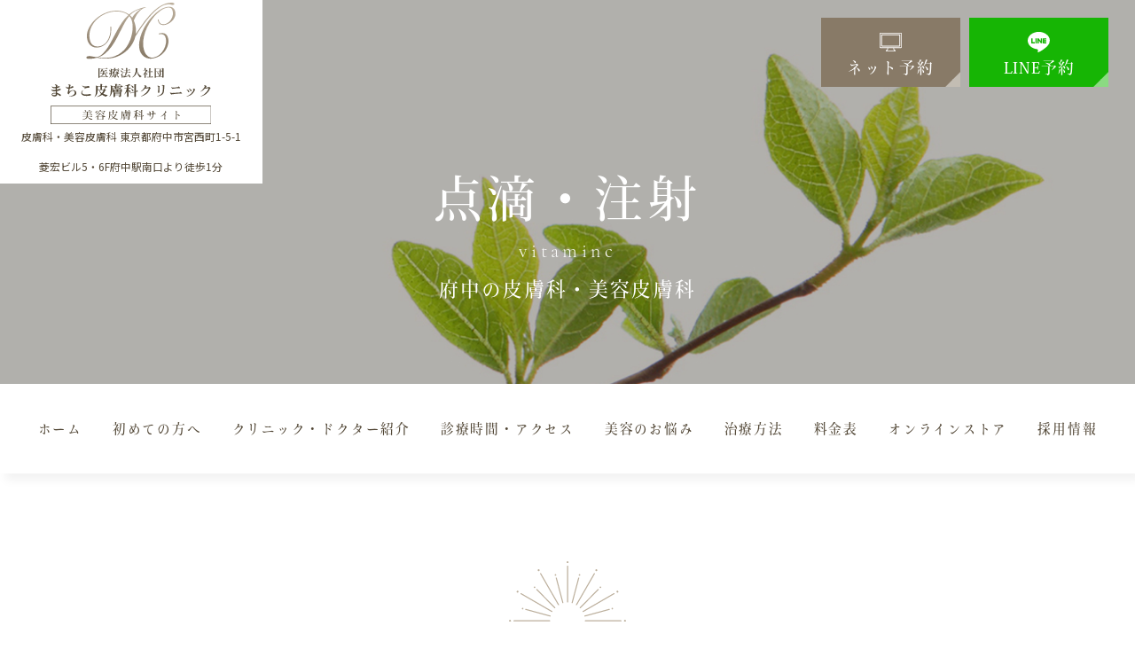

--- FILE ---
content_type: text/html; charset=UTF-8
request_url: https://machikoclinic-beautypro.com/medical/vitaminc/
body_size: 13839
content:
<!doctype html>
<html lang="ja">
<head>
<meta charset="UTF-8">
<meta name="viewport" content="width=device-width,initial-scale=1">
<meta name="format-detection" content="telephone=no">

<!-- ファビコン -->
<link rel="icon" href="https://machikoclinic-beautypro.com/wp-content/themes/res/images/favicon.ico">
<!-- スマホ用アイコン -->
<link rel="apple-touch-icon" sizes="180x180" href="https://machikoclinic-beautypro.com/wp-content/themes/res/images/apple-touch-icon.png">
<title>
点滴・注射 ｜ 府中の美容皮膚科・皮膚科｜まちこ皮膚科クリニック</title>
<link rel="stylesheet" type="text/css" href="https://machikoclinic-beautypro.com/wp-content/themes/res/css/sanitize.css"/>
<link rel="stylesheet" type="text/css" href="https://machikoclinic-beautypro.com/wp-content/themes/res/css/perfect-scrollbar.min.css"/>
<link rel="stylesheet" type="text/css" href="https://machikoclinic-beautypro.com/wp-content/themes/res/css/scroll-hint.css"/>
<link href="//unpkg.com/aos@2.3.1/dist/aos.css" rel="stylesheet">
<link rel="stylesheet" type="text/css" href="https://machikoclinic-beautypro.com/wp-content/themes/res/css/slick.css"/>
<link rel="stylesheet" type="text/css" href="https://machikoclinic-beautypro.com/wp-content/themes/res/css/slick-theme.css"/>
<link rel="stylesheet" type="text/css" href="https://machikoclinic-beautypro.com/wp-content/themes/res/parts2.css"/>
<link rel="stylesheet" type="text/css" href="https://machikoclinic-beautypro.com/wp-content/themes/res/parts.css?1722929024"/>
<link rel="stylesheet" type="text/css" href="https://machikoclinic-beautypro.com/wp-content/themes/res/style.css?1756089899"/>
<link rel="stylesheet" type="text/css" href="https://machikoclinic-beautypro.com/wp-content/themes/res/lower-style.css?1759222388"/>
<script src="//ajax.googleapis.com/ajax/libs/jquery/1.11.0/jquery.min.js"></script>
<script src="https://machikoclinic-beautypro.com/wp-content/themes/res/js/imgLiquid-min.js"></script>
<script src="https://machikoclinic-beautypro.com/wp-content/themes/res/js/perfect-scrollbar.jquery.min.js"></script>
<script src="//cdnjs.cloudflare.com/ajax/libs/image-map-resizer/1.0.10/js/imageMapResizer.min.js"></script>
<script src="https://machikoclinic-beautypro.com/wp-content/themes/res/js/anime.min.js"></script>
<script src="https://machikoclinic-beautypro.com/wp-content/themes/res/js/jquery.matchHeight.js"></script>
<script src="https://machikoclinic-beautypro.com/wp-content/themes/res/js/scroll-hint.min.js"></script>
<script src="//unpkg.com/aos@2.3.1/dist/aos.js"></script>
<script src="https://machikoclinic-beautypro.com/wp-content/themes/res/js/slick.min.js"></script>
<script src="https://machikoclinic-beautypro.com/wp-content/themes/res/js/script.js"></script>
<meta name='robots' content='max-image-preview:large' />
<script type="text/javascript">
/* <![CDATA[ */
window._wpemojiSettings = {"baseUrl":"https:\/\/s.w.org\/images\/core\/emoji\/15.0.3\/72x72\/","ext":".png","svgUrl":"https:\/\/s.w.org\/images\/core\/emoji\/15.0.3\/svg\/","svgExt":".svg","source":{"concatemoji":"https:\/\/machikoclinic-beautypro.com\/wp-includes\/js\/wp-emoji-release.min.js?ver=6.6.4"}};
/*! This file is auto-generated */
!function(i,n){var o,s,e;function c(e){try{var t={supportTests:e,timestamp:(new Date).valueOf()};sessionStorage.setItem(o,JSON.stringify(t))}catch(e){}}function p(e,t,n){e.clearRect(0,0,e.canvas.width,e.canvas.height),e.fillText(t,0,0);var t=new Uint32Array(e.getImageData(0,0,e.canvas.width,e.canvas.height).data),r=(e.clearRect(0,0,e.canvas.width,e.canvas.height),e.fillText(n,0,0),new Uint32Array(e.getImageData(0,0,e.canvas.width,e.canvas.height).data));return t.every(function(e,t){return e===r[t]})}function u(e,t,n){switch(t){case"flag":return n(e,"\ud83c\udff3\ufe0f\u200d\u26a7\ufe0f","\ud83c\udff3\ufe0f\u200b\u26a7\ufe0f")?!1:!n(e,"\ud83c\uddfa\ud83c\uddf3","\ud83c\uddfa\u200b\ud83c\uddf3")&&!n(e,"\ud83c\udff4\udb40\udc67\udb40\udc62\udb40\udc65\udb40\udc6e\udb40\udc67\udb40\udc7f","\ud83c\udff4\u200b\udb40\udc67\u200b\udb40\udc62\u200b\udb40\udc65\u200b\udb40\udc6e\u200b\udb40\udc67\u200b\udb40\udc7f");case"emoji":return!n(e,"\ud83d\udc26\u200d\u2b1b","\ud83d\udc26\u200b\u2b1b")}return!1}function f(e,t,n){var r="undefined"!=typeof WorkerGlobalScope&&self instanceof WorkerGlobalScope?new OffscreenCanvas(300,150):i.createElement("canvas"),a=r.getContext("2d",{willReadFrequently:!0}),o=(a.textBaseline="top",a.font="600 32px Arial",{});return e.forEach(function(e){o[e]=t(a,e,n)}),o}function t(e){var t=i.createElement("script");t.src=e,t.defer=!0,i.head.appendChild(t)}"undefined"!=typeof Promise&&(o="wpEmojiSettingsSupports",s=["flag","emoji"],n.supports={everything:!0,everythingExceptFlag:!0},e=new Promise(function(e){i.addEventListener("DOMContentLoaded",e,{once:!0})}),new Promise(function(t){var n=function(){try{var e=JSON.parse(sessionStorage.getItem(o));if("object"==typeof e&&"number"==typeof e.timestamp&&(new Date).valueOf()<e.timestamp+604800&&"object"==typeof e.supportTests)return e.supportTests}catch(e){}return null}();if(!n){if("undefined"!=typeof Worker&&"undefined"!=typeof OffscreenCanvas&&"undefined"!=typeof URL&&URL.createObjectURL&&"undefined"!=typeof Blob)try{var e="postMessage("+f.toString()+"("+[JSON.stringify(s),u.toString(),p.toString()].join(",")+"));",r=new Blob([e],{type:"text/javascript"}),a=new Worker(URL.createObjectURL(r),{name:"wpTestEmojiSupports"});return void(a.onmessage=function(e){c(n=e.data),a.terminate(),t(n)})}catch(e){}c(n=f(s,u,p))}t(n)}).then(function(e){for(var t in e)n.supports[t]=e[t],n.supports.everything=n.supports.everything&&n.supports[t],"flag"!==t&&(n.supports.everythingExceptFlag=n.supports.everythingExceptFlag&&n.supports[t]);n.supports.everythingExceptFlag=n.supports.everythingExceptFlag&&!n.supports.flag,n.DOMReady=!1,n.readyCallback=function(){n.DOMReady=!0}}).then(function(){return e}).then(function(){var e;n.supports.everything||(n.readyCallback(),(e=n.source||{}).concatemoji?t(e.concatemoji):e.wpemoji&&e.twemoji&&(t(e.twemoji),t(e.wpemoji)))}))}((window,document),window._wpemojiSettings);
/* ]]> */
</script>
<link rel='stylesheet' id='sbi_styles-css' href='https://machikoclinic-beautypro.com/wp-content/plugins/instagram-feed/css/sbi-styles.min.css?ver=6.10.0' type='text/css' media='all' />
<style id='wp-emoji-styles-inline-css' type='text/css'>

	img.wp-smiley, img.emoji {
		display: inline !important;
		border: none !important;
		box-shadow: none !important;
		height: 1em !important;
		width: 1em !important;
		margin: 0 0.07em !important;
		vertical-align: -0.1em !important;
		background: none !important;
		padding: 0 !important;
	}
</style>
<link rel='stylesheet' id='wp-block-library-css' href='https://machikoclinic-beautypro.com/wp-includes/css/dist/block-library/style.min.css?ver=6.6.4' type='text/css' media='all' />
<style id='classic-theme-styles-inline-css' type='text/css'>
/*! This file is auto-generated */
.wp-block-button__link{color:#fff;background-color:#32373c;border-radius:9999px;box-shadow:none;text-decoration:none;padding:calc(.667em + 2px) calc(1.333em + 2px);font-size:1.125em}.wp-block-file__button{background:#32373c;color:#fff;text-decoration:none}
</style>
<style id='global-styles-inline-css' type='text/css'>
:root{--wp--preset--aspect-ratio--square: 1;--wp--preset--aspect-ratio--4-3: 4/3;--wp--preset--aspect-ratio--3-4: 3/4;--wp--preset--aspect-ratio--3-2: 3/2;--wp--preset--aspect-ratio--2-3: 2/3;--wp--preset--aspect-ratio--16-9: 16/9;--wp--preset--aspect-ratio--9-16: 9/16;--wp--preset--color--black: #000000;--wp--preset--color--cyan-bluish-gray: #abb8c3;--wp--preset--color--white: #ffffff;--wp--preset--color--pale-pink: #f78da7;--wp--preset--color--vivid-red: #cf2e2e;--wp--preset--color--luminous-vivid-orange: #ff6900;--wp--preset--color--luminous-vivid-amber: #fcb900;--wp--preset--color--light-green-cyan: #7bdcb5;--wp--preset--color--vivid-green-cyan: #00d084;--wp--preset--color--pale-cyan-blue: #8ed1fc;--wp--preset--color--vivid-cyan-blue: #0693e3;--wp--preset--color--vivid-purple: #9b51e0;--wp--preset--gradient--vivid-cyan-blue-to-vivid-purple: linear-gradient(135deg,rgba(6,147,227,1) 0%,rgb(155,81,224) 100%);--wp--preset--gradient--light-green-cyan-to-vivid-green-cyan: linear-gradient(135deg,rgb(122,220,180) 0%,rgb(0,208,130) 100%);--wp--preset--gradient--luminous-vivid-amber-to-luminous-vivid-orange: linear-gradient(135deg,rgba(252,185,0,1) 0%,rgba(255,105,0,1) 100%);--wp--preset--gradient--luminous-vivid-orange-to-vivid-red: linear-gradient(135deg,rgba(255,105,0,1) 0%,rgb(207,46,46) 100%);--wp--preset--gradient--very-light-gray-to-cyan-bluish-gray: linear-gradient(135deg,rgb(238,238,238) 0%,rgb(169,184,195) 100%);--wp--preset--gradient--cool-to-warm-spectrum: linear-gradient(135deg,rgb(74,234,220) 0%,rgb(151,120,209) 20%,rgb(207,42,186) 40%,rgb(238,44,130) 60%,rgb(251,105,98) 80%,rgb(254,248,76) 100%);--wp--preset--gradient--blush-light-purple: linear-gradient(135deg,rgb(255,206,236) 0%,rgb(152,150,240) 100%);--wp--preset--gradient--blush-bordeaux: linear-gradient(135deg,rgb(254,205,165) 0%,rgb(254,45,45) 50%,rgb(107,0,62) 100%);--wp--preset--gradient--luminous-dusk: linear-gradient(135deg,rgb(255,203,112) 0%,rgb(199,81,192) 50%,rgb(65,88,208) 100%);--wp--preset--gradient--pale-ocean: linear-gradient(135deg,rgb(255,245,203) 0%,rgb(182,227,212) 50%,rgb(51,167,181) 100%);--wp--preset--gradient--electric-grass: linear-gradient(135deg,rgb(202,248,128) 0%,rgb(113,206,126) 100%);--wp--preset--gradient--midnight: linear-gradient(135deg,rgb(2,3,129) 0%,rgb(40,116,252) 100%);--wp--preset--font-size--small: 13px;--wp--preset--font-size--medium: 20px;--wp--preset--font-size--large: 36px;--wp--preset--font-size--x-large: 42px;--wp--preset--spacing--20: 0.44rem;--wp--preset--spacing--30: 0.67rem;--wp--preset--spacing--40: 1rem;--wp--preset--spacing--50: 1.5rem;--wp--preset--spacing--60: 2.25rem;--wp--preset--spacing--70: 3.38rem;--wp--preset--spacing--80: 5.06rem;--wp--preset--shadow--natural: 6px 6px 9px rgba(0, 0, 0, 0.2);--wp--preset--shadow--deep: 12px 12px 50px rgba(0, 0, 0, 0.4);--wp--preset--shadow--sharp: 6px 6px 0px rgba(0, 0, 0, 0.2);--wp--preset--shadow--outlined: 6px 6px 0px -3px rgba(255, 255, 255, 1), 6px 6px rgba(0, 0, 0, 1);--wp--preset--shadow--crisp: 6px 6px 0px rgba(0, 0, 0, 1);}:where(.is-layout-flex){gap: 0.5em;}:where(.is-layout-grid){gap: 0.5em;}body .is-layout-flex{display: flex;}.is-layout-flex{flex-wrap: wrap;align-items: center;}.is-layout-flex > :is(*, div){margin: 0;}body .is-layout-grid{display: grid;}.is-layout-grid > :is(*, div){margin: 0;}:where(.wp-block-columns.is-layout-flex){gap: 2em;}:where(.wp-block-columns.is-layout-grid){gap: 2em;}:where(.wp-block-post-template.is-layout-flex){gap: 1.25em;}:where(.wp-block-post-template.is-layout-grid){gap: 1.25em;}.has-black-color{color: var(--wp--preset--color--black) !important;}.has-cyan-bluish-gray-color{color: var(--wp--preset--color--cyan-bluish-gray) !important;}.has-white-color{color: var(--wp--preset--color--white) !important;}.has-pale-pink-color{color: var(--wp--preset--color--pale-pink) !important;}.has-vivid-red-color{color: var(--wp--preset--color--vivid-red) !important;}.has-luminous-vivid-orange-color{color: var(--wp--preset--color--luminous-vivid-orange) !important;}.has-luminous-vivid-amber-color{color: var(--wp--preset--color--luminous-vivid-amber) !important;}.has-light-green-cyan-color{color: var(--wp--preset--color--light-green-cyan) !important;}.has-vivid-green-cyan-color{color: var(--wp--preset--color--vivid-green-cyan) !important;}.has-pale-cyan-blue-color{color: var(--wp--preset--color--pale-cyan-blue) !important;}.has-vivid-cyan-blue-color{color: var(--wp--preset--color--vivid-cyan-blue) !important;}.has-vivid-purple-color{color: var(--wp--preset--color--vivid-purple) !important;}.has-black-background-color{background-color: var(--wp--preset--color--black) !important;}.has-cyan-bluish-gray-background-color{background-color: var(--wp--preset--color--cyan-bluish-gray) !important;}.has-white-background-color{background-color: var(--wp--preset--color--white) !important;}.has-pale-pink-background-color{background-color: var(--wp--preset--color--pale-pink) !important;}.has-vivid-red-background-color{background-color: var(--wp--preset--color--vivid-red) !important;}.has-luminous-vivid-orange-background-color{background-color: var(--wp--preset--color--luminous-vivid-orange) !important;}.has-luminous-vivid-amber-background-color{background-color: var(--wp--preset--color--luminous-vivid-amber) !important;}.has-light-green-cyan-background-color{background-color: var(--wp--preset--color--light-green-cyan) !important;}.has-vivid-green-cyan-background-color{background-color: var(--wp--preset--color--vivid-green-cyan) !important;}.has-pale-cyan-blue-background-color{background-color: var(--wp--preset--color--pale-cyan-blue) !important;}.has-vivid-cyan-blue-background-color{background-color: var(--wp--preset--color--vivid-cyan-blue) !important;}.has-vivid-purple-background-color{background-color: var(--wp--preset--color--vivid-purple) !important;}.has-black-border-color{border-color: var(--wp--preset--color--black) !important;}.has-cyan-bluish-gray-border-color{border-color: var(--wp--preset--color--cyan-bluish-gray) !important;}.has-white-border-color{border-color: var(--wp--preset--color--white) !important;}.has-pale-pink-border-color{border-color: var(--wp--preset--color--pale-pink) !important;}.has-vivid-red-border-color{border-color: var(--wp--preset--color--vivid-red) !important;}.has-luminous-vivid-orange-border-color{border-color: var(--wp--preset--color--luminous-vivid-orange) !important;}.has-luminous-vivid-amber-border-color{border-color: var(--wp--preset--color--luminous-vivid-amber) !important;}.has-light-green-cyan-border-color{border-color: var(--wp--preset--color--light-green-cyan) !important;}.has-vivid-green-cyan-border-color{border-color: var(--wp--preset--color--vivid-green-cyan) !important;}.has-pale-cyan-blue-border-color{border-color: var(--wp--preset--color--pale-cyan-blue) !important;}.has-vivid-cyan-blue-border-color{border-color: var(--wp--preset--color--vivid-cyan-blue) !important;}.has-vivid-purple-border-color{border-color: var(--wp--preset--color--vivid-purple) !important;}.has-vivid-cyan-blue-to-vivid-purple-gradient-background{background: var(--wp--preset--gradient--vivid-cyan-blue-to-vivid-purple) !important;}.has-light-green-cyan-to-vivid-green-cyan-gradient-background{background: var(--wp--preset--gradient--light-green-cyan-to-vivid-green-cyan) !important;}.has-luminous-vivid-amber-to-luminous-vivid-orange-gradient-background{background: var(--wp--preset--gradient--luminous-vivid-amber-to-luminous-vivid-orange) !important;}.has-luminous-vivid-orange-to-vivid-red-gradient-background{background: var(--wp--preset--gradient--luminous-vivid-orange-to-vivid-red) !important;}.has-very-light-gray-to-cyan-bluish-gray-gradient-background{background: var(--wp--preset--gradient--very-light-gray-to-cyan-bluish-gray) !important;}.has-cool-to-warm-spectrum-gradient-background{background: var(--wp--preset--gradient--cool-to-warm-spectrum) !important;}.has-blush-light-purple-gradient-background{background: var(--wp--preset--gradient--blush-light-purple) !important;}.has-blush-bordeaux-gradient-background{background: var(--wp--preset--gradient--blush-bordeaux) !important;}.has-luminous-dusk-gradient-background{background: var(--wp--preset--gradient--luminous-dusk) !important;}.has-pale-ocean-gradient-background{background: var(--wp--preset--gradient--pale-ocean) !important;}.has-electric-grass-gradient-background{background: var(--wp--preset--gradient--electric-grass) !important;}.has-midnight-gradient-background{background: var(--wp--preset--gradient--midnight) !important;}.has-small-font-size{font-size: var(--wp--preset--font-size--small) !important;}.has-medium-font-size{font-size: var(--wp--preset--font-size--medium) !important;}.has-large-font-size{font-size: var(--wp--preset--font-size--large) !important;}.has-x-large-font-size{font-size: var(--wp--preset--font-size--x-large) !important;}
:where(.wp-block-post-template.is-layout-flex){gap: 1.25em;}:where(.wp-block-post-template.is-layout-grid){gap: 1.25em;}
:where(.wp-block-columns.is-layout-flex){gap: 2em;}:where(.wp-block-columns.is-layout-grid){gap: 2em;}
:root :where(.wp-block-pullquote){font-size: 1.5em;line-height: 1.6;}
</style>
<link rel='stylesheet' id='contact-form-7-css' href='https://machikoclinic-beautypro.com/wp-content/plugins/contact-form-7/includes/css/styles.css?ver=6.0.6' type='text/css' media='all' />
<link rel='stylesheet' id='wpcf7-redirect-script-frontend-css' href='https://machikoclinic-beautypro.com/wp-content/plugins/wpcf7-redirect/build/assets/frontend-script.css?ver=2c532d7e2be36f6af233' type='text/css' media='all' />
<link rel='stylesheet' id='wp-pagenavi-css' href='https://machikoclinic-beautypro.com/wp-content/plugins/wp-pagenavi/pagenavi-css.css?ver=2.70' type='text/css' media='all' />
<link rel='stylesheet' id='aurora-heatmap-css' href='https://machikoclinic-beautypro.com/wp-content/plugins/aurora-heatmap/style.css?ver=1.6.2' type='text/css' media='all' />
<script type="text/javascript" src="https://machikoclinic-beautypro.com/wp-includes/js/jquery/jquery.min.js?ver=3.7.1" id="jquery-core-js"></script>
<script type="text/javascript" src="https://machikoclinic-beautypro.com/wp-includes/js/jquery/jquery-migrate.min.js?ver=3.4.1" id="jquery-migrate-js"></script>
<script type="text/javascript" id="aurora-heatmap-js-extra">
/* <![CDATA[ */
var aurora_heatmap = {"_mode":"reporter","ajax_url":"https:\/\/machikoclinic-beautypro.com\/wp-admin\/admin-ajax.php","action":"aurora_heatmap","interval":"10","stacks":"10","reports":"click_pc,click_mobile","debug":"0","ajax_delay_time":"3000"};
/* ]]> */
</script>
<script type="text/javascript" src="https://machikoclinic-beautypro.com/wp-content/plugins/aurora-heatmap/js/aurora-heatmap.min.js?ver=1.6.2" id="aurora-heatmap-js"></script>
<link rel="https://api.w.org/" href="https://machikoclinic-beautypro.com/wp-json/" /><link rel="alternate" title="JSON" type="application/json" href="https://machikoclinic-beautypro.com/wp-json/wp/v2/medical/1648" /><link rel="EditURI" type="application/rsd+xml" title="RSD" href="https://machikoclinic-beautypro.com/xmlrpc.php?rsd" />
<link rel="canonical" href="https://machikoclinic-beautypro.com/medical/vitaminc/" />
<link rel='shortlink' href='https://machikoclinic-beautypro.com/?p=1648' />
<link rel="alternate" title="oEmbed (JSON)" type="application/json+oembed" href="https://machikoclinic-beautypro.com/wp-json/oembed/1.0/embed?url=https%3A%2F%2Fmachikoclinic-beautypro.com%2Fmedical%2Fvitaminc%2F" />
<link rel="alternate" title="oEmbed (XML)" type="text/xml+oembed" href="https://machikoclinic-beautypro.com/wp-json/oembed/1.0/embed?url=https%3A%2F%2Fmachikoclinic-beautypro.com%2Fmedical%2Fvitaminc%2F&#038;format=xml" />
<script>
  (function(d) {
    var config = {
      kitId: 'btu0pgb',
      scriptTimeout: 3000,
      async: true
    },
    h=d.documentElement,t=setTimeout(function(){h.className=h.className.replace(/\bwf-loading\b/g,"")+" wf-inactive";},config.scriptTimeout),tk=d.createElement("script"),f=false,s=d.getElementsByTagName("script")[0],a;h.className+=" wf-loading";tk.src='https://use.typekit.net/'+config.kitId+'.js';tk.async=true;tk.onload=tk.onreadystatechange=function(){a=this.readyState;if(f||a&&a!="complete"&&a!="loaded")return;f=true;clearTimeout(t);try{Typekit.load(config)}catch(e){}};s.parentNode.insertBefore(tk,s)
  })(document);
</script>
<!-- Google Tag Manager -->
<script>(function(w,d,s,l,i){w[l]=w[l]||[];w[l].push({'gtm.start':
new Date().getTime(),event:'gtm.js'});var f=d.getElementsByTagName(s)[0],
j=d.createElement(s),dl=l!='dataLayer'?'&l='+l:'';j.async=true;j.src=
'https://www.googletagmanager.com/gtm.js?id='+i+dl;f.parentNode.insertBefore(j,f);
})(window,document,'script','dataLayer','GTM-TWF5RVQ');</script>
<!-- End Google Tag Manager -->
<!-- Google Tag Manager -->
<script>(function(w,d,s,l,i){w[l]=w[l]||[];w[l].push({'gtm.start':
new Date().getTime(),event:'gtm.js'});var f=d.getElementsByTagName(s)[0],
j=d.createElement(s),dl=l!='dataLayer'?'&l='+l:'';j.async=true;j.src=
'https://www.googletagmanager.com/gtm.js?id='+i+dl;f.parentNode.insertBefore(j,f);
})(window,document,'script','dataLayer','GTM-N746B64');</script>
<!-- End Google Tag Manager -->
</head>
<body data-rsssl=1 >
<!-- Google Tag Manager (noscript) -->
<noscript><iframe src="https://www.googletagmanager.com/ns.html?id=GTM-TWF5RVQ"
height="0" width="0" style="display:none;visibility:hidden"></iframe></noscript>
<!-- End Google Tag Manager (noscript) -->
<!-- Google Tag Manager (noscript) -->
<noscript><iframe src="https://www.googletagmanager.com/ns.html?id=GTM-N746B64"
height="0" width="0" style="display:none;visibility:hidden"></iframe></noscript>
<!-- End Google Tag Manager (noscript) -->
<div id="wrap" class="medical">
	<header class="low_head">
		<div class="row_header flex">
			<h1 >
				<a href="https://machikoclinic-beautypro.com/" class="box_hdg1 flex ccc">
					<img src="https://machikoclinic-beautypro.com/wp-content/themes/res/images/page/logo.svg" alt="点滴・注射｜府中の美容皮膚科・皮膚科｜まちこ皮膚科クリニック">
					<p class="txt_head01 fz14 lh15 tb_pc">皮膚科・美容皮膚科 東京都府中市宮西町1-5-1<br class="adjust01"><!--菱宏ビル5F--><br>菱宏ビル5・6F<br class="adjust02">府中駅南口より徒歩1分</p>
					<p class="txt_head01 sp_only"><img src="https://machikoclinic-beautypro.com/wp-content/themes/res/images/page/txt_head01.svg" alt="皮膚科・美容皮膚科 東京都府中市宮西町1-5-1菱宏ビル5F府中駅南口より徒歩1分"></p>
				</a>
			</h1>
			<div class="row_contact01 flex">
				<a href="https://machikoclinic.reserve.ne.jp/sp/index.php?" class="btn_web_common btn_web01 flex ccc cv_web_reservation btn_arw_parts12 posr" target="_blank" rel="nofollow noreferrer">
					<span class="wrap">
						<span class="s01 ryo5 posr">ネット予約</span>
					</span>
				</a>
				<a href="https://liff-gateway.lineml.jp/landing?follow=%40dxk6831p&lp=3BJbMj&liff_id=1657472682-ZD10N7wx" class="btn_line_common btn_line01 flex ccc cv_line_addition btn_arw_parts12 posr" target="_blank" rel="nofollow noreferrer">
					<span class="wrap">
						<span class="s01 ryo5 posr">LINE予約</span>
					</span>
				</a>
			</div>
		</div>
		<div class="sp_only">
			<button type="button" class="btn_gnav_sp">
				<span class="icn_gnav"></span>
				<span class="txt_gnav"><img src="https://machikoclinic-beautypro.com/wp-content/themes/res/images/page/txt_gnav.svg" alt="Menu"></span>
			</button>
			<div class="gnav_sp">
				<nav class="nav_main">
					<ul class="flex end">
	<li>
		<a href="https://machikoclinic-beautypro.com" class=" flex ccc">
			<span class="ja">ホーム</span>
		</a>
	</li>
	<li>
		<a href="https://machikoclinic-beautypro.com/clinic/#flow" class="flex ccc flow">
			<span class="ja">初めての方へ</span>
		</a>
	</li>
	<li class="nav_drawer nav_drawer01">
		<a href="javascript:void(0);" class="trigger trigger01  flex ccc">
			<span class="ja">クリニック・ドクター紹介</span>
		</a>
		<nav class="nav_sub">
			<ul class="flex stretch">
				<li><a href="https://machikoclinic-beautypro.com/clinic"><span class="arw">クリニック紹介</span></a></li>
				<li><a href="https://machikoclinic-beautypro.com/doctor"><span class="arw">ドクター紹介</span></a></li>
			</ul>
		</nav>
	</li>
	<!--<li>
		<a href="https://machikoclinic-beautypro.com/clinic" class=" flex ccc	">
			<span class="ja">クリニック紹介</span>
		</a>
	</li>-->
	<li>
		<a href="https://machikoclinic-beautypro.com/access/" class=" flex ccc">
			<span class="ja">診療時間・アクセス</span>
		</a>
	</li>
	<li class="nav_drawer nav_drawer01">
		<a href="javascript:void(0);" class="trigger trigger01  flex ccc">
			<span class="ja">美容のお悩み</span>
		</a>
		<nav class="nav_sub">
			<ul class="flex stretch">
				<li><a href="https://machikoclinic-beautypro.com/depilation"><span class="arw">医療脱毛</span></a></li>
				<li><a href="https://machikoclinic-beautypro.com/all"><span class="arw">全身脱毛</span></a></li>
				<li><a href="https://machikoclinic-beautypro.com/mens"><span class="arw">メンズ医療脱毛</span></a></li>
				<li><a href="https://machikoclinic-beautypro.com/kids"><span class="arw">キッズ医療脱毛</span></a></li>
				<li><a href="https://machikoclinic-beautypro.com/stain"><span class="arw">シミ・そばかす・肝斑</span></a></li>
				<li><a href="https://machikoclinic-beautypro.com/pimple"><span class="arw">ニキビ・ニキビ痕・毛穴</span></a></li>
				<li><a href="https://machikoclinic-beautypro.com/mole"><span class="arw">ほくろ・イボ</span></a></li>
				<li><a href="https://machikoclinic-beautypro.com/wrinkle"><span class="arw">シワ・たるみ</span></a></li>
				<li><a href="https://machikoclinic-beautypro.com/blush"><span class="arw">赤ら顔</span></a></li>
				<li><a href="https://machikoclinic-beautypro.com/dullness"><span class="arw">くすみ・美肌</span></a></li>
			</ul>
		</nav>
	</li>
	<li class="nav_drawer nav_drawer02">
				<a href="javascript:void(0);" class="trigger trigger02 flex   ccc">
			<span class="ja">治療方法</span>
		</a>
		<nav class="nav_sub">
			<ul class="flex stretch">
				<li><a href="https://machikoclinic-beautypro.com/pico"><span class="arw">ピコレーザー（ピコシュア）<!--ピコシュア--></span></a></li>
				<!--<li><a href="https://machikoclinic-beautypro.com/fee"><span class="arw">料金表</span></a></li>-->
											<li><a href="https://machikoclinic-beautypro.com/medical/dermatron/"><span class="arw">デルマトロン</span></a></li>
											<li><a href="https://machikoclinic-beautypro.com/medical/yag-tightening/"><span class="arw">YAGタイトニング</span></a></li>
											<li><a href="https://machikoclinic-beautypro.com/medical/excelv/"><span class="arw">エクセルV+</span></a></li>
											<li><a href="https://machikoclinic-beautypro.com/medical/iplicon-2/"><span class="arw">IPL(ICON)</span></a></li>
											<li><a href="https://machikoclinic-beautypro.com/medical/sylfirm-x/"><span class="arw">シルファームX</span></a></li>
											<li><a href="https://machikoclinic-beautypro.com/medical/q-switch/"><span class="arw">Qスイッチルビーレーザー</span></a></li>
											<li><a href="https://machikoclinic-beautypro.com/medical/co2/"><span class="arw">CO2レーザー</span></a></li>
											<li><a href="https://machikoclinic-beautypro.com/medical/hifu-linearfirm/"><span class="arw">リニアファーム</span></a></li>
											<li><a href="https://machikoclinic-beautypro.com/medical/hifu/"><span class="arw">ハイフ（HIFU）</span></a></li>
											<li><a href="https://machikoclinic-beautypro.com/medical/laserfacial/"><span class="arw">レーザーフェイシャル</span></a></li>
											<li><a href="https://machikoclinic-beautypro.com/medical/botox/"><span class="arw">ボトックス注入（ボトックスビスタ®）</span></a></li>
											<li><a href="https://machikoclinic-beautypro.com/medical/co2re/"><span class="arw">コアフラクショナル（CO2RE）</span></a></li>
											<li><a href="https://machikoclinic-beautypro.com/medical/hydrafacial/"><span class="arw">ハイドラフェイシャル</span></a></li>
											<li><a href="https://machikoclinic-beautypro.com/medical/chemicalpeel/"><span class="arw">ケミカルピーリング</span></a></li>
											<li><a href="https://machikoclinic-beautypro.com/medical/electroporation/"><span class="arw">エレクトロポレーション</span></a></li>
											<li><a href="https://machikoclinic-beautypro.com/medical/ion/"><span class="arw">イオン導入・超音波導入</span></a></li>
											<li><a href="https://machikoclinic-beautypro.com/medical/vitaminc/"><span class="arw">点滴・注射</span></a></li>
											<li><a href="https://machikoclinic-beautypro.com/medical/spot-3month-intensive-plan/"><span class="arw">素肌美人トライアルプラン<br>（シミ3か月集中プラン）<!--シミ3か月集中プラン--></span></a></li>
											<li><a href="https://machikoclinic-beautypro.com/medical/medicine/"><span class="arw">内服薬</span></a></li>
														<li class="none"></li>
			</ul>
		</nav>
	</li>
	<li>
		<a href="https://machikoclinic-beautypro.com/fee" class=" flex ccc">
			<span class="ja">料金表</span>
		</a>
	</li>
	<li>
		<a href="https://rokka-cosme.com/" target="_blank" rel="noreferrer" class=" flex ccc">
			<span class="ja">オンラインストア</span>
		</a>
	</li>
	<li>
		<a href="https://machikoclinic-beautypro.com/recruit/" class=" flex ccc">
			<span class="ja">採用情報</span>
		</a>
	</li>
	</ul>
<div class="row_contact01 flex">
	<a href="https://machikoclinic.reserve.ne.jp/sp/index.php?" class="btn_web_common btn_web01 flex ccc cv_web_reservation btn_arw_parts12 posr" target="_blank" rel="nofollow noreferrer">
		<span class="wrap">
			<span class="s01 ryo5 posr">ネット予約</span>
		</span>
	</a>
	<a href="https://liff-gateway.lineml.jp/landing?follow=%40dxk6831p&lp=3BJbMj&liff_id=1657472682-ZD10N7wx" class="btn_line_common btn_line01 flex ccc cv_line_addition btn_arw_parts12 posr" target="_blank" rel="nofollow noreferrer">
		<span class="wrap">
			<span class="s01 ryo5 posr">LINE予約</span>
		</span>
	</a>
</div>				</nav>
			</div>
			<div class="bg_gnav"></div>
		</div>
	</header>
			<div class="main_page main_<br />
<b>Warning</b>:  Undefined variable $title02 in <b>/home/t838/machikoclinic-beautypro.com/public_html/wp-content/themes/res/header.php</b> on line <b>200</b><br />
 flex ccc">
			<div class="inner1240">
									<h1 class="hdg2 txt_center">
						<span class="ja">点滴・注射</span>
						<span class="en mb10">vitaminc</span>
					</h1>
					<p class="txt_main01 txt_center txt_white ryo5 fz22">府中の皮膚科・美容皮膚科</p>
							</div>
		</div>
	<nav class="gnav flex">
		<ul class="flex end">
	<li>
		<a href="https://machikoclinic-beautypro.com" class=" flex ccc">
			<span class="ja">ホーム</span>
		</a>
	</li>
	<li>
		<a href="https://machikoclinic-beautypro.com/clinic/#flow" class="flex ccc flow">
			<span class="ja">初めての方へ</span>
		</a>
	</li>
	<li class="nav_drawer nav_drawer01">
		<a href="javascript:void(0);" class="trigger trigger01  flex ccc">
			<span class="ja">クリニック・ドクター紹介</span>
		</a>
		<nav class="nav_sub">
			<ul class="flex stretch">
				<li><a href="https://machikoclinic-beautypro.com/clinic"><span class="arw">クリニック紹介</span></a></li>
				<li><a href="https://machikoclinic-beautypro.com/doctor"><span class="arw">ドクター紹介</span></a></li>
			</ul>
		</nav>
	</li>
	<!--<li>
		<a href="https://machikoclinic-beautypro.com/clinic" class=" flex ccc	">
			<span class="ja">クリニック紹介</span>
		</a>
	</li>-->
	<li>
		<a href="https://machikoclinic-beautypro.com/access/" class=" flex ccc">
			<span class="ja">診療時間・アクセス</span>
		</a>
	</li>
	<li class="nav_drawer nav_drawer01">
		<a href="javascript:void(0);" class="trigger trigger01  flex ccc">
			<span class="ja">美容のお悩み</span>
		</a>
		<nav class="nav_sub">
			<ul class="flex stretch">
				<li><a href="https://machikoclinic-beautypro.com/depilation"><span class="arw">医療脱毛</span></a></li>
				<li><a href="https://machikoclinic-beautypro.com/all"><span class="arw">全身脱毛</span></a></li>
				<li><a href="https://machikoclinic-beautypro.com/mens"><span class="arw">メンズ医療脱毛</span></a></li>
				<li><a href="https://machikoclinic-beautypro.com/kids"><span class="arw">キッズ医療脱毛</span></a></li>
				<li><a href="https://machikoclinic-beautypro.com/stain"><span class="arw">シミ・そばかす・肝斑</span></a></li>
				<li><a href="https://machikoclinic-beautypro.com/pimple"><span class="arw">ニキビ・ニキビ痕・毛穴</span></a></li>
				<li><a href="https://machikoclinic-beautypro.com/mole"><span class="arw">ほくろ・イボ</span></a></li>
				<li><a href="https://machikoclinic-beautypro.com/wrinkle"><span class="arw">シワ・たるみ</span></a></li>
				<li><a href="https://machikoclinic-beautypro.com/blush"><span class="arw">赤ら顔</span></a></li>
				<li><a href="https://machikoclinic-beautypro.com/dullness"><span class="arw">くすみ・美肌</span></a></li>
			</ul>
		</nav>
	</li>
	<li class="nav_drawer nav_drawer02">
				<a href="javascript:void(0);" class="trigger trigger02 flex   ccc">
			<span class="ja">治療方法</span>
		</a>
		<nav class="nav_sub">
			<ul class="flex stretch">
				<li><a href="https://machikoclinic-beautypro.com/pico"><span class="arw">ピコレーザー（ピコシュア）<!--ピコシュア--></span></a></li>
				<!--<li><a href="https://machikoclinic-beautypro.com/fee"><span class="arw">料金表</span></a></li>-->
											<li><a href="https://machikoclinic-beautypro.com/medical/dermatron/"><span class="arw">デルマトロン</span></a></li>
											<li><a href="https://machikoclinic-beautypro.com/medical/yag-tightening/"><span class="arw">YAGタイトニング</span></a></li>
											<li><a href="https://machikoclinic-beautypro.com/medical/excelv/"><span class="arw">エクセルV+</span></a></li>
											<li><a href="https://machikoclinic-beautypro.com/medical/iplicon-2/"><span class="arw">IPL(ICON)</span></a></li>
											<li><a href="https://machikoclinic-beautypro.com/medical/sylfirm-x/"><span class="arw">シルファームX</span></a></li>
											<li><a href="https://machikoclinic-beautypro.com/medical/q-switch/"><span class="arw">Qスイッチルビーレーザー</span></a></li>
											<li><a href="https://machikoclinic-beautypro.com/medical/co2/"><span class="arw">CO2レーザー</span></a></li>
											<li><a href="https://machikoclinic-beautypro.com/medical/hifu-linearfirm/"><span class="arw">リニアファーム</span></a></li>
											<li><a href="https://machikoclinic-beautypro.com/medical/hifu/"><span class="arw">ハイフ（HIFU）</span></a></li>
											<li><a href="https://machikoclinic-beautypro.com/medical/laserfacial/"><span class="arw">レーザーフェイシャル</span></a></li>
											<li><a href="https://machikoclinic-beautypro.com/medical/botox/"><span class="arw">ボトックス注入（ボトックスビスタ®）</span></a></li>
											<li><a href="https://machikoclinic-beautypro.com/medical/co2re/"><span class="arw">コアフラクショナル（CO2RE）</span></a></li>
											<li><a href="https://machikoclinic-beautypro.com/medical/hydrafacial/"><span class="arw">ハイドラフェイシャル</span></a></li>
											<li><a href="https://machikoclinic-beautypro.com/medical/chemicalpeel/"><span class="arw">ケミカルピーリング</span></a></li>
											<li><a href="https://machikoclinic-beautypro.com/medical/electroporation/"><span class="arw">エレクトロポレーション</span></a></li>
											<li><a href="https://machikoclinic-beautypro.com/medical/ion/"><span class="arw">イオン導入・超音波導入</span></a></li>
											<li><a href="https://machikoclinic-beautypro.com/medical/vitaminc/"><span class="arw">点滴・注射</span></a></li>
											<li><a href="https://machikoclinic-beautypro.com/medical/spot-3month-intensive-plan/"><span class="arw">素肌美人トライアルプラン<br>（シミ3か月集中プラン）<!--シミ3か月集中プラン--></span></a></li>
											<li><a href="https://machikoclinic-beautypro.com/medical/medicine/"><span class="arw">内服薬</span></a></li>
														<li class="none"></li>
			</ul>
		</nav>
	</li>
	<li>
		<a href="https://machikoclinic-beautypro.com/fee" class=" flex ccc">
			<span class="ja">料金表</span>
		</a>
	</li>
	<li>
		<a href="https://rokka-cosme.com/" target="_blank" rel="noreferrer" class=" flex ccc">
			<span class="ja">オンラインストア</span>
		</a>
	</li>
	<li>
		<a href="https://machikoclinic-beautypro.com/recruit/" class=" flex ccc">
			<span class="ja">採用情報</span>
		</a>
	</li>
	</ul>
<div class="row_contact01 flex">
	<a href="https://machikoclinic.reserve.ne.jp/sp/index.php?" class="btn_web_common btn_web01 flex ccc cv_web_reservation btn_arw_parts12 posr" target="_blank" rel="nofollow noreferrer">
		<span class="wrap">
			<span class="s01 ryo5 posr">ネット予約</span>
		</span>
	</a>
	<a href="https://liff-gateway.lineml.jp/landing?follow=%40dxk6831p&lp=3BJbMj&liff_id=1657472682-ZD10N7wx" class="btn_line_common btn_line01 flex ccc cv_line_addition btn_arw_parts12 posr" target="_blank" rel="nofollow noreferrer">
		<span class="wrap">
			<span class="s01 ryo5 posr">LINE予約</span>
		</span>
	</a>
</div>	</nav>
	<div class="fix_nav flex end ai_center">
		<nav class="gnav flex">
			<ul class="flex end">
	<li>
		<a href="https://machikoclinic-beautypro.com" class=" flex ccc">
			<span class="ja">ホーム</span>
		</a>
	</li>
	<li>
		<a href="https://machikoclinic-beautypro.com/clinic/#flow" class="flex ccc flow">
			<span class="ja">初めての方へ</span>
		</a>
	</li>
	<li class="nav_drawer nav_drawer01">
		<a href="javascript:void(0);" class="trigger trigger01  flex ccc">
			<span class="ja">クリニック・ドクター紹介</span>
		</a>
		<nav class="nav_sub">
			<ul class="flex stretch">
				<li><a href="https://machikoclinic-beautypro.com/clinic"><span class="arw">クリニック紹介</span></a></li>
				<li><a href="https://machikoclinic-beautypro.com/doctor"><span class="arw">ドクター紹介</span></a></li>
			</ul>
		</nav>
	</li>
	<!--<li>
		<a href="https://machikoclinic-beautypro.com/clinic" class=" flex ccc	">
			<span class="ja">クリニック紹介</span>
		</a>
	</li>-->
	<li>
		<a href="https://machikoclinic-beautypro.com/access/" class=" flex ccc">
			<span class="ja">診療時間・アクセス</span>
		</a>
	</li>
	<li class="nav_drawer nav_drawer01">
		<a href="javascript:void(0);" class="trigger trigger01  flex ccc">
			<span class="ja">美容のお悩み</span>
		</a>
		<nav class="nav_sub">
			<ul class="flex stretch">
				<li><a href="https://machikoclinic-beautypro.com/depilation"><span class="arw">医療脱毛</span></a></li>
				<li><a href="https://machikoclinic-beautypro.com/all"><span class="arw">全身脱毛</span></a></li>
				<li><a href="https://machikoclinic-beautypro.com/mens"><span class="arw">メンズ医療脱毛</span></a></li>
				<li><a href="https://machikoclinic-beautypro.com/kids"><span class="arw">キッズ医療脱毛</span></a></li>
				<li><a href="https://machikoclinic-beautypro.com/stain"><span class="arw">シミ・そばかす・肝斑</span></a></li>
				<li><a href="https://machikoclinic-beautypro.com/pimple"><span class="arw">ニキビ・ニキビ痕・毛穴</span></a></li>
				<li><a href="https://machikoclinic-beautypro.com/mole"><span class="arw">ほくろ・イボ</span></a></li>
				<li><a href="https://machikoclinic-beautypro.com/wrinkle"><span class="arw">シワ・たるみ</span></a></li>
				<li><a href="https://machikoclinic-beautypro.com/blush"><span class="arw">赤ら顔</span></a></li>
				<li><a href="https://machikoclinic-beautypro.com/dullness"><span class="arw">くすみ・美肌</span></a></li>
			</ul>
		</nav>
	</li>
	<li class="nav_drawer nav_drawer02">
				<a href="javascript:void(0);" class="trigger trigger02 flex   ccc">
			<span class="ja">治療方法</span>
		</a>
		<nav class="nav_sub">
			<ul class="flex stretch">
				<li><a href="https://machikoclinic-beautypro.com/pico"><span class="arw">ピコレーザー（ピコシュア）<!--ピコシュア--></span></a></li>
				<!--<li><a href="https://machikoclinic-beautypro.com/fee"><span class="arw">料金表</span></a></li>-->
											<li><a href="https://machikoclinic-beautypro.com/medical/dermatron/"><span class="arw">デルマトロン</span></a></li>
											<li><a href="https://machikoclinic-beautypro.com/medical/yag-tightening/"><span class="arw">YAGタイトニング</span></a></li>
											<li><a href="https://machikoclinic-beautypro.com/medical/excelv/"><span class="arw">エクセルV+</span></a></li>
											<li><a href="https://machikoclinic-beautypro.com/medical/iplicon-2/"><span class="arw">IPL(ICON)</span></a></li>
											<li><a href="https://machikoclinic-beautypro.com/medical/sylfirm-x/"><span class="arw">シルファームX</span></a></li>
											<li><a href="https://machikoclinic-beautypro.com/medical/q-switch/"><span class="arw">Qスイッチルビーレーザー</span></a></li>
											<li><a href="https://machikoclinic-beautypro.com/medical/co2/"><span class="arw">CO2レーザー</span></a></li>
											<li><a href="https://machikoclinic-beautypro.com/medical/hifu-linearfirm/"><span class="arw">リニアファーム</span></a></li>
											<li><a href="https://machikoclinic-beautypro.com/medical/hifu/"><span class="arw">ハイフ（HIFU）</span></a></li>
											<li><a href="https://machikoclinic-beautypro.com/medical/laserfacial/"><span class="arw">レーザーフェイシャル</span></a></li>
											<li><a href="https://machikoclinic-beautypro.com/medical/botox/"><span class="arw">ボトックス注入（ボトックスビスタ®）</span></a></li>
											<li><a href="https://machikoclinic-beautypro.com/medical/co2re/"><span class="arw">コアフラクショナル（CO2RE）</span></a></li>
											<li><a href="https://machikoclinic-beautypro.com/medical/hydrafacial/"><span class="arw">ハイドラフェイシャル</span></a></li>
											<li><a href="https://machikoclinic-beautypro.com/medical/chemicalpeel/"><span class="arw">ケミカルピーリング</span></a></li>
											<li><a href="https://machikoclinic-beautypro.com/medical/electroporation/"><span class="arw">エレクトロポレーション</span></a></li>
											<li><a href="https://machikoclinic-beautypro.com/medical/ion/"><span class="arw">イオン導入・超音波導入</span></a></li>
											<li><a href="https://machikoclinic-beautypro.com/medical/vitaminc/"><span class="arw">点滴・注射</span></a></li>
											<li><a href="https://machikoclinic-beautypro.com/medical/spot-3month-intensive-plan/"><span class="arw">素肌美人トライアルプラン<br>（シミ3か月集中プラン）<!--シミ3か月集中プラン--></span></a></li>
											<li><a href="https://machikoclinic-beautypro.com/medical/medicine/"><span class="arw">内服薬</span></a></li>
														<li class="none"></li>
			</ul>
		</nav>
	</li>
	<li>
		<a href="https://machikoclinic-beautypro.com/fee" class=" flex ccc">
			<span class="ja">料金表</span>
		</a>
	</li>
	<li>
		<a href="https://rokka-cosme.com/" target="_blank" rel="noreferrer" class=" flex ccc">
			<span class="ja">オンラインストア</span>
		</a>
	</li>
	<li>
		<a href="https://machikoclinic-beautypro.com/recruit/" class=" flex ccc">
			<span class="ja">採用情報</span>
		</a>
	</li>
	</ul>
<div class="row_contact01 flex">
	<a href="https://machikoclinic.reserve.ne.jp/sp/index.php?" class="btn_web_common btn_web01 flex ccc cv_web_reservation btn_arw_parts12 posr" target="_blank" rel="nofollow noreferrer">
		<span class="wrap">
			<span class="s01 ryo5 posr">ネット予約</span>
		</span>
	</a>
	<a href="https://liff-gateway.lineml.jp/landing?follow=%40dxk6831p&lp=3BJbMj&liff_id=1657472682-ZD10N7wx" class="btn_line_common btn_line01 flex ccc cv_line_addition btn_arw_parts12 posr" target="_blank" rel="nofollow noreferrer">
		<span class="wrap">
			<span class="s01 ryo5 posr">LINE予約</span>
		</span>
	</a>
</div>		</nav>
	</div><div id="content" class="content_low">
	<div class="page_main">
					<section class="single_post_medical">
				<div class="inner1340">
					<h2 class="hdg3 txt_center mb70"><span>点滴・注射</span></h2>
				</div>
				
								<div class="inner800">
					<div class="topimg_single_post_medical flex center mgn_a mb60">
						<img src="https://machikoclinic-beautypro.com/wp-content/uploads/2023/02/3b12fa5f894704cff06844f945b8c243.jpg" alt="" >
					</div>
				</div>
				
																					
															<div class="inner1340">
									<h2 class="hdg3 txt_center mb70"><span>美容点滴の特徴</span></h2>
								</div>
							
							
															<div class="inner">
									<div class="sp_wrap_txt mb50">
										<p>点滴で大量の有効成分をダイレクトに短時間で摂取できるため、吸収効率が高く、効果を実感していただけます。<br />
</p>
									</div>
								</div>
							
																																		<div class="inner1240">
											<h5 class="copy_common04 ryo5 lh16 mb30"><span class="deco fz26 posr">こんなお悩みありませんか？</span></h5>
										</div>
																												<div class="inner1100">
											<div class="row_common06 row_default01 flex v10 r_reverse mb70">
											<div class="col_img">
												<img src="https://machikoclinic-beautypro.com/wp-content/uploads/2023/02/c48ef03eca44587adf23d49c684290b7.jpg">
											</div>
											<div class="col_txt">
												<p>・肝斑が気になる<br />
・シミが気になる<br />
・透明感がある肌になりたい<br />
・肌のキメが気になる<br />
・シワ、たるみ、ハリ不足が気になってきた<br />
・日焼けが気になる<br />
・肌をトーンアップさせたい<br />
・疲労回復したい<br />
・花粉症などのアレルギー症状を緩和させたい</p>
											</div>
										</div>
										</div>
																								
															
																			<div class="inner1240">
											<h5 class="copy_common04 ryo5 lh16 mb30"><span class="deco fz26 posr">高濃度ビタミンC点滴</span></h5>
										</div>
									
									<div class="inner1100">
																					<div class="sp_wrap_txt mb50">
												<p>当クリニックでは、大量の高濃度ビタミンCを12.5gまたは25gを点滴で投与します。<br />
ビタミンCは、経口接種の場合、血中濃度が一定以上上がらず、尿として排出されます。点滴で大量投与した場合、経口摂取の約数十倍の量が血管内にいきわたるため血中濃度が高まり、強力な抗酸化作用を発揮します。この抗酸化作用により、シミ・肝斑の改善、ハリ・キメの改善、肌のトーンアップ、疲労回復などの美容効果も期待できます。<br />
<br />
※必ずフェイシャルの施術との組合せて行っております。（点滴のみの治療は行っておりません。）<br />
※男性はG6PD欠損症（グルコース6リン酸脱水素酸素欠損症）の可能性がある為、必ず初回投与前に検査を受けていただきます。(検査料6,600円)</p>
											</div>
										
																			</div>

															
						
																	
															<div class="inner1340">
									<h2 class="hdg3 txt_center mb70"><span>ビタミンC注射の特徴</span></h2>
								</div>
							
							
															<div class="inner">
									<div class="sp_wrap_txt mb50">
										<p>高濃度ビタミンC点滴より手軽に、短時間で投与が行えます。<br />
内服のビタミンCより吸収率が高く、抗酸化作用があり、美容目的だけでなく、疲れなどにも効果が期待できます。</p>
									</div>
								</div>
							
																																		<div class="inner1240">
											<h5 class="copy_common04 ryo5 lh16 mb30"><span class="deco fz26 posr">こんなお悩みはありませんか？</span></h5>
										</div>
																												<div class="inner1100">
											<div class="row_common06 row_default01 flex v10 r_reverse mb70">
											<div class="col_img">
												<img src="https://machikoclinic-beautypro.com/wp-content/uploads/2023/02/c48ef03eca44587adf23d49c684290b7.jpg">
											</div>
											<div class="col_txt">
												<p>・点滴より手軽に行いたい<br />
・シミが気になる<br />
・ニキビ、肌荒れが気になる<br />
・疲れが気になる</p>
											</div>
										</div>
										</div>
																								
															
																			<div class="inner1240">
											<h5 class="copy_common04 ryo5 lh16 mb30"><span class="deco fz26 posr">まちこ皮膚科クリニックのビタミンC注射とは？</span></h5>
										</div>
									
									<div class="inner1100">
																					<div class="sp_wrap_txt mb50">
												<p>当クリニックでは、ビタミンCを1000mgを注射で投与します。<br />
ビタミンCは、経口接種の場合、血中濃度が一定以上上がらず、尿として排出されます。注射で投与した場合、経口摂取より血中濃度が高まるため、強い抗酸化作用を発揮します。この抗酸化作用により、シミ・肝斑の改善、ハリ・キメの改善、肌のトーンアップ、疲労回復などの美容効果も期待できます。<br />
高濃度ビタミンC点滴より気軽に、短時間で投与が行えます。<br />
当クリニックでは、注射のみでの治療も行っております。</p>
											</div>
										
																			</div>

															
						
										<div class="mb100"></div>
				
													<div class="inner1340">
						<h2 class="hdg3 txt_center mb70"><span>痛み、施術時間、ダウンタイム</span></h2>
					</div>
					<div class="inner mb100">
						<div class="tbl_guideline01 tbl_recruit tbl_common01 tbl_default no_mgn">
							<table>
								<tbody>
									<tr>
										<th>痛み</th>
										<td>個人差はありますが、点滴は血管痛を伴うことがあります。</td>
									</tr>
									<tr>
										<th>施術時間</th>
										<td>高濃度ビタミンC点滴は30～40分程度。ビタミンC注射は2～3分程度。</td>
									</tr>
									<tr>
										<th>ダウンタイム</th>
										<td>ありません。</td>
									</tr>
								</tbody>
							</table>
						</div>
					</div>
				
									<div class="inner1340">
						<h2 class="hdg3 txt_center mb70"><span>料金</span></h2>
					</div>
					<div class="mb100">
												<div class="inner1240"><h5 class="copy_common04 ryo5 lh16 mb30"><span class="deco fz26 posr"><a href="https://machikoclinic-beautypro.com/medical/vitaminc/">美容点滴</a></span></h5></div><div class="inner1100"><div class="tbl_default tbl_common05 "><table><thead><tr><th class="t01">施術名</th><th class="t02">1回料金</th><th class="t03">6回コース料金</th></tr></thead><tbody><tr><th class="t01">高濃度ビタミンC点滴(12.5g)</th><td class="t02">12,600円</td><td class="t03">68,040円</td></tr><tr><th class="t01">高濃度ビタミンC点滴(25g)</th><td class="t02">19,800円</td><td class="t03">106,920円</td></tr></tbody></table><p class="tbl_caption">※料金は全て税込です。<br />
※点滴のみのご予約はお受けしておりません。必ずフェイシャル施術との組み合わせが必要です。</p></div></div><div class="inner1240"><h5 class="copy_common04 ryo5 lh16 mb30"><span class="deco fz26 posr">注射</span></h5></div><div class="inner1100"><div class="tbl_default tbl_common05 "><table><thead><tr><th class="t01">施術名</th><th class="t02">1回料金</th></tr></thead><tbody><tr><th class="t01">ビタミンC注射</th><td class="t02">2,200円</td></tr></tbody></table><p class="tbl_caption">※料金は全て税込です。</p></div></div>					</div>
				
				
									<div class="inner1340">
						<h2 class="hdg3 txt_center mb70"><span>リスク・副作用</span></h2>
					</div>
					<div class="inner1000 risk mb100">
						<div class="box_common01 box_default01 bg_white no_mgn">
							<p class="ttl txt_center">リスク・副作用について</p>
							・治療の効果には個人差があります。<br />
・点滴時は血管痛を伴うことがございます。<br />
・高濃度ビタミンCは吐き気、嘔吐、頭痛、低カルシウム血症、打撲等既往部位の内出血、低血糖などの症状が稀に起こる可能性がございます。<br />
<br />
						</div>
					</div>
													<div class="inner1340">
						<h2 class="hdg3 txt_center mb70"><span>施術当日の流れ</span></h2>
					</div>
					<div class="inner800">
						<div class="row_common_flow mb75">
																						<div class="col col01 box_common01 box_default01 bg_white w100">
									<p class="num02 lh16 txt_center mb15"><span class="txt_color03 posr"><span class="step ryo5 lh1 fz20">STEP</span><span class="num ryo5 lh1 fz30">1</span></span></p>
									<h5 class="copy02 copy_common02 mh lh16 ryo5  flex ccc mb15">
										<span class="fz22">受付</span>
									</h5>
									<p>予約時間の10分前にご来院ください。</p>
								</div>
															<div class="col col01 box_common01 box_default01 bg_white w100">
									<p class="num02 lh16 txt_center mb15"><span class="txt_color03 posr"><span class="step ryo5 lh1 fz20">STEP</span><span class="num ryo5 lh1 fz30">2</span></span></p>
									<h5 class="copy02 copy_common02 mh lh16 ryo5  flex ccc mb15">
										<span class="fz22">洗顔</span>
									</h5>
									<p>同時にフェイシャルの施術を行うか方は施術前に洗顔をお願いします。<br />
メイクは全て落としていただきます。</p>
								</div>
															<div class="col col01 box_common01 box_default01 bg_white w100">
									<p class="num02 lh16 txt_center mb15"><span class="txt_color03 posr"><span class="step ryo5 lh1 fz20">STEP</span><span class="num ryo5 lh1 fz30">3</span></span></p>
									<h5 class="copy02 copy_common02 mh lh16 ryo5  flex ccc mb15">
										<span class="fz22">施術</span>
									</h5>
									<p>高濃度ビタミンC点滴は30～40分程度。<br />
ビタミンC注射は2～3分程度。</p>
								</div>
															<div class="col col01 box_common01 box_default01 bg_white w100">
									<p class="num02 lh16 txt_center mb15"><span class="txt_color03 posr"><span class="step ryo5 lh1 fz20">STEP</span><span class="num ryo5 lh1 fz30">4</span></span></p>
									<h5 class="copy02 copy_common02 mh lh16 ryo5  flex ccc mb15">
										<span class="fz22">アフターケア</span>
									</h5>
									<p>パウダースペースでスキンケア・メイクが可能です。<br />
施術後が必ず保湿と日焼け止めをお願いします。</p>
								</div>
															<div class="col col01 box_common01 box_default01 bg_white w100">
									<p class="num02 lh16 txt_center mb15"><span class="txt_color03 posr"><span class="step ryo5 lh1 fz20">STEP</span><span class="num ryo5 lh1 fz30">5</span></span></p>
									<h5 class="copy02 copy_common02 mh lh16 ryo5  flex ccc mb15">
										<span class="fz22">会計・次回予約</span>
									</h5>
									<p>お支払い方法は現金またはクレジットカード（ご一括のみ）です。<br />
高濃度ビタミンC点滴は2～4週おきです。<br />
ビタミンC注射は1～4週おきです。</p>
								</div>
													</div>
					</div>
													<div class="inner1340">
						<h2 class="hdg3 txt_center mb70"><span>よくあるご質問</span></h2>
					</div>
					<div class="bg_common01 bg_pat01 pt60 pb60 no_mgn">
						<div class="inner1240">
																						<div class="box_qa03 box_qa_common01 first">
									<div class="box_q flex stretch">
										<span class="box flex ccc "><span class="txt_grad02">Q.</span></span>
										<p class="txt flex ai_center ">美容点滴のみ受けることはできますか？<span class="icn"></span></p>
									</div>
									<div class="box_a">
										<p class="txt">点滴のみは行っておりません。他の美容施術（顔の施術）と併用して行っております。
ビタミンC注射は、他の美容施術と組合せなしで行っております。</p>
									</div>
								</div>
															<div class="box_qa03 box_qa_common01 ">
									<div class="box_q flex stretch">
										<span class="box flex ccc "><span class="txt_grad02">Q.</span></span>
										<p class="txt flex ai_center ">１回の治療で効果はありますか？ <span class="icn"></span></p>
									</div>
									<div class="box_a">
										<p class="txt">１回の治療でも効果を実感いただけますが、血中の成分濃度をキープすることで、より高い効果が持続します。継続的な治療をお勧めします。</p>
									</div>
								</div>
													</div>
					</div>
							</section>
			</div>
</div><!-- / .page_main -->
</div>
<footer class="posr">
	<div class="row_foot_contact01 flex stretch">
		<a href="https://machikoclinic.reserve.ne.jp/sp/index.php?" class="col col_btn_web cv_web_reservation flex ccc" target="_blank" rel="nofollow noreferrer">
			<span class="s01 fz34 fz40_sp ryo5 arw posr">ネット予約</span>
		</a>
		<a href="https://liff-gateway.lineml.jp/landing?follow=%40dxk6831p&lp=3BJbMj&liff_id=1657472682-ZD10N7wx" class="col col_btn_line cv_line_addition flex ccc" target="_blank" rel="nofollow noreferrer">
			<span class="s01 fz34 fz42_sp ryo5 arw posr">LINE予約</span>
		</a>
		<a href="tel:042-358-1081" class="col col_btn_tel flex ccc">
			<span class="s01 fz36 fz40_sp ryo5 posr">042-358-1081</span>
		</a>
	</div>
	<div class="main_foot ">
		<div class="bg_foot01 bg_pat01">
			<div class="inner1240">
			<div class="row_foot01 flex posr mb50 mb9vw">
				<div class="col col_l">
					<div class="logo_foot mgn_a txt_center  mb20">
						<a href="https://machikoclinic-beautypro.com/"><img src="https://machikoclinic-beautypro.com/wp-content/themes/res/images/page/logo.svg" alt=""></a>
					</div>
					<p class="address_foot txt_center">皮膚科・美容皮膚科　<br class="sp_only">東京都府中市宮西町1-5-1<!--菱宏ビル5F--><br>菱宏ビル5・6F<br>府中駅南口より徒歩1分</p>
				</div>
				<div class="col col_r">
					<div class="tbl_time tbl_time02 day8 tbl_foot mgn_a">
						<div class="box">
							<table>
								<thead>
									<tr>
										<th>診療時間</th>
										<th>月</th>
										<th>火</th>
										<th>水</th>
										<th>木</th>
										<th>金</th>
										<th>土</th>
										<th>日</th>
										<th>祝</th>
									</tr>
								</thead>
								<tbody>
									<tr>
										<th class="leading0">10:00～13:00</th>
										<td><span>●</span></td>
										<td><span>●</span></td>
										<td><span>●</span></td>
										<td>／</td>
										<td><span>●</span></td>
										<td><span>●</span></td>
										<td>／</td>
										<td>／</td>
									</tr>
									<tr>
										<th>14:30～17:30</th>
										<td><span>●</span></td>
										<td><span>●</span></td>
										<td><span>●</span></td>
										<td>／</td>
										<td><span>●</span></td>
										<td><span>★</span></td>
										<td>／</td>
										<td>／</td>
									</tr>
								</tbody>
							</table>
						</div>
						<p class="tbl_caption">
							★：土曜午後は美容皮膚科のみの診療です<br>休診日：木曜、日曜、祝日
						</p>
					</div>
				</div>
			</div>
			<div class="row_foot02 flex center">
				<a href="https://www.machiko-clinic.com/" class="btn_machiko-clinic col col01 flex ai_center " target="_blank" rel="nofollow noreferrer">
					<span class="wrap01">
						<span class="s01 lh1 fz24 fz26_sp block ryo5 mb20 mb1vw">まちこ皮膚科クリニック</span>
						<span class="s01 lh1 fz30 fz40_sp ls0_sp_only ryo5 inline_block arw posr mb15 mb4vw">一般皮膚科サイト</span>
						<span class="s01 lh1 ls2_sp fz20 fz24_sp block cormorant3">OFFICIAL SITE</span>
					</span>
				</a>
				<!-- <a href="https://rokka-cosme.com/" class="btn_rokka-cosme col col02 flex ai_center" target="_blank" rel="nofollow noreferrer">
					<span class="wrap01">
						<span class="s01 lh1 fz30 fz40_sp ls0_sp_only inline_block arw posr ryo5 mb25 mb3vw">オンラインストア</span>
						<span class="s01 lh1 ls2_sp fz20 fz24_sp block cormorant3">rokka BEAUTY STORE</span>
					</span>
				</a> -->
			</div>
		</div>
		</div>
	</div>
	<div class="wrap_map mgn_a por">
		<div class="btn_map poa zi1">
			<a href="https://goo.gl/maps/1cprUBxKhvToWP8v6" target="_blank" rel="noopener noreferrer " class="flex cc por">
				<span>Google map</span>
			</a>
		</div>
		<div class="map">
			<iframe src="https://www.google.com/maps/embed?pb=!1m19!1m8!1m3!1d12964.158537711957!2d139.47888663068846!3d35.67602606353209!3m2!1i1024!2i768!4f13.1!4m8!3e2!4m0!4m5!1s0x6018e4face94a127%3A0x67626cbf30292822!2z44CSMTgzLTAwMjIg5p2x5Lqs6YO95bqc5Lit5biC5a6u6KW_55S677yR5LiB55uu77yV4oiS77yRIOiPseWuj-ODk-ODqyA1RiDjgb7jgaHjgZPnmq7ohprnp5Hjgq_jg6rjg4vjg4Pjgq8!3m2!1d35.6714591!2d139.4788008!5e0!3m2!1sja!2sjp!4v1674188760359!5m2!1sja!2sjp" width="600" height="450" style="border:0;" allowfullscreen="" loading="lazy" referrerpolicy="no-referrer-when-downgrade"></iframe>
		</div>
	</div>
	<div class="bg_foot02 bg_color03">
		<div class="inner1240">
			<div class="area_sitemap01">
				<p class="copy_sitemap txt_white cormorant3 fz30 fz40_sp txt_center05 mb10 mb3vw"><span>SITE MAP</span></p>
				<ul class="list_sitemap01 flex start stretch mb60 mb10vw">
				<li class=""><a href="https://machikoclinic-beautypro.com/">ホーム</a></li>
				<li class=""><a href="https://machikoclinic-beautypro.com/clinic">クリニック紹介</a></li>
				<li class=""><a href="https://machikoclinic-beautypro.com/doctor">ドクター紹介</a></li>
				<li class=""><a href="https://machikoclinic-beautypro.com/access">診療時間・アクセス</a></li>
				<li class=""><a href="https://machikoclinic-beautypro.com/depilation">医療脱毛</a></li>
				<li class=""><a href="https://machikoclinic-beautypro.com/all">全身医療脱毛</a></li>
				<li class=""><a href="https://machikoclinic-beautypro.com/mens">メンズ医療脱毛</a></li>
				<li class=""><a href="https://machikoclinic-beautypro.com/kids">キッズ医療脱毛</a></li>
				<li class=""><a href="https://machikoclinic-beautypro.com/stain">シミ・そばかす・肝斑</a></li>
				<li class=""><a href="https://machikoclinic-beautypro.com/pimple">ニキビ・ニキビ痕・毛穴</a></li>
				<li class=""><a href="https://machikoclinic-beautypro.com/mole">ほくろ・イボ</a></li>
				<li class=""><a href="https://machikoclinic-beautypro.com/wrinkle">シワ・たるみ</a></li>
				<li class=""><a href="https://machikoclinic-beautypro.com/blush">赤ら顔</a></li>
				<li class=""><a href="https://machikoclinic-beautypro.com/dullness">くすみ・美肌</a></li>
				<li class=""><a href="https://machikoclinic-beautypro.com/pico">ピコレーザー（ピコシュア）<!--ピコシュア--></a></li>
				<li class=""><a href="https://machikoclinic-beautypro.com/fee">料金表</a></li>
				<li class=""><a href="https://rokka-cosme.com/" target="_blank" rel="noreferrer">オンラインストア</a></li>
				<li class=""><a href="https://machikoclinic-beautypro.com/recruit">採用情報</a></li>
				<li class=""><a href="https://machikoclinic-beautypro.com/blog">ブログ</a></li>
			</ul>
			</div>
		</div>
		<div class="copyright flex ccc "><span>&copy;machikoclinic-beautypro.com</span></div>
	</div>
	<div class="pagetop"><a href="#wrap"><img src="https://machikoclinic-beautypro.com/wp-content/themes/res/images/page/pagetop.svg" alt="ページの先頭へ"></a></div>
	<div class="sp_only">
		<div class="fix txt_center">
			<ul class="flex">
				<li class="fix_web"><a href="https://machikoclinic.reserve.ne.jp/sp/index.php?" class="cv_web_reservation" target="_blank" rel="nofollow noreferrer"><img src="https://machikoclinic-beautypro.com/wp-content/themes/res/images/page/fix_web.svg" alt=""></a></li>
				<li class="fix_line"><a href="https://liff-gateway.lineml.jp/landing?follow=%40dxk6831p&lp=3BJbMj&liff_id=1657472682-ZD10N7wx" class="cv_line_addition " target="_blank" rel="nofollow noreferrer"><img src="https://machikoclinic-beautypro.com/wp-content/themes/res/images/page/fix_line.svg" alt=""></a></li>
				<li class="fix_tel"><a href="tel:042-358-1081"><img src="https://machikoclinic-beautypro.com/wp-content/themes/res/images/page/fix_tel.svg" alt=""></a></li>
				<li class="pagetop_sp"><a href="#wrap"><img src="https://machikoclinic-beautypro.com/wp-content/themes/res/images/page/pagetop_sp.svg" alt="ページの先頭へ"></a></li>
			</ul>
		</div>
	</div>
</footer>
</div><!-- / #wrap -->
<!-- Instagram Feed JS -->
<script type="text/javascript">
var sbiajaxurl = "https://machikoclinic-beautypro.com/wp-admin/admin-ajax.php";
</script>
<script type="text/javascript" src="https://machikoclinic-beautypro.com/wp-includes/js/dist/hooks.min.js?ver=2810c76e705dd1a53b18" id="wp-hooks-js"></script>
<script type="text/javascript" src="https://machikoclinic-beautypro.com/wp-includes/js/dist/i18n.min.js?ver=5e580eb46a90c2b997e6" id="wp-i18n-js"></script>
<script type="text/javascript" id="wp-i18n-js-after">
/* <![CDATA[ */
wp.i18n.setLocaleData( { 'text direction\u0004ltr': [ 'ltr' ] } );
/* ]]> */
</script>
<script type="text/javascript" src="https://machikoclinic-beautypro.com/wp-content/plugins/contact-form-7/includes/swv/js/index.js?ver=6.0.6" id="swv-js"></script>
<script type="text/javascript" id="contact-form-7-js-translations">
/* <![CDATA[ */
( function( domain, translations ) {
	var localeData = translations.locale_data[ domain ] || translations.locale_data.messages;
	localeData[""].domain = domain;
	wp.i18n.setLocaleData( localeData, domain );
} )( "contact-form-7", {"translation-revision-date":"2025-04-11 06:42:50+0000","generator":"GlotPress\/4.0.1","domain":"messages","locale_data":{"messages":{"":{"domain":"messages","plural-forms":"nplurals=1; plural=0;","lang":"ja_JP"},"This contact form is placed in the wrong place.":["\u3053\u306e\u30b3\u30f3\u30bf\u30af\u30c8\u30d5\u30a9\u30fc\u30e0\u306f\u9593\u9055\u3063\u305f\u4f4d\u7f6e\u306b\u7f6e\u304b\u308c\u3066\u3044\u307e\u3059\u3002"],"Error:":["\u30a8\u30e9\u30fc:"]}},"comment":{"reference":"includes\/js\/index.js"}} );
/* ]]> */
</script>
<script type="text/javascript" id="contact-form-7-js-before">
/* <![CDATA[ */
var wpcf7 = {
    "api": {
        "root": "https:\/\/machikoclinic-beautypro.com\/wp-json\/",
        "namespace": "contact-form-7\/v1"
    }
};
/* ]]> */
</script>
<script type="text/javascript" src="https://machikoclinic-beautypro.com/wp-content/plugins/contact-form-7/includes/js/index.js?ver=6.0.6" id="contact-form-7-js"></script>
<script type="text/javascript" id="wpcf7-redirect-script-js-extra">
/* <![CDATA[ */
var wpcf7r = {"ajax_url":"https:\/\/machikoclinic-beautypro.com\/wp-admin\/admin-ajax.php"};
/* ]]> */
</script>
<script type="text/javascript" src="https://machikoclinic-beautypro.com/wp-content/plugins/wpcf7-redirect/build/assets/frontend-script.js?ver=2c532d7e2be36f6af233" id="wpcf7-redirect-script-js"></script>
<script type="text/javascript" src="https://www.google.com/recaptcha/api.js?render=6Ldmu8UkAAAAAEh4qrV1x4DKhkFrjdFoWo4SjtEy&amp;ver=3.0" id="google-recaptcha-js"></script>
<script type="text/javascript" src="https://machikoclinic-beautypro.com/wp-includes/js/dist/vendor/wp-polyfill.min.js?ver=3.15.0" id="wp-polyfill-js"></script>
<script type="text/javascript" id="wpcf7-recaptcha-js-before">
/* <![CDATA[ */
var wpcf7_recaptcha = {
    "sitekey": "6Ldmu8UkAAAAAEh4qrV1x4DKhkFrjdFoWo4SjtEy",
    "actions": {
        "homepage": "homepage",
        "contactform": "contactform"
    }
};
/* ]]> */
</script>
<script type="text/javascript" src="https://machikoclinic-beautypro.com/wp-content/plugins/contact-form-7/modules/recaptcha/index.js?ver=6.0.6" id="wpcf7-recaptcha-js"></script>
</body>
</html>


--- FILE ---
content_type: text/html; charset=utf-8
request_url: https://www.google.com/recaptcha/api2/anchor?ar=1&k=6Ldmu8UkAAAAAEh4qrV1x4DKhkFrjdFoWo4SjtEy&co=aHR0cHM6Ly9tYWNoaWtvY2xpbmljLWJlYXV0eXByby5jb206NDQz&hl=en&v=PoyoqOPhxBO7pBk68S4YbpHZ&size=invisible&anchor-ms=20000&execute-ms=30000&cb=diror82if70v
body_size: 48882
content:
<!DOCTYPE HTML><html dir="ltr" lang="en"><head><meta http-equiv="Content-Type" content="text/html; charset=UTF-8">
<meta http-equiv="X-UA-Compatible" content="IE=edge">
<title>reCAPTCHA</title>
<style type="text/css">
/* cyrillic-ext */
@font-face {
  font-family: 'Roboto';
  font-style: normal;
  font-weight: 400;
  font-stretch: 100%;
  src: url(//fonts.gstatic.com/s/roboto/v48/KFO7CnqEu92Fr1ME7kSn66aGLdTylUAMa3GUBHMdazTgWw.woff2) format('woff2');
  unicode-range: U+0460-052F, U+1C80-1C8A, U+20B4, U+2DE0-2DFF, U+A640-A69F, U+FE2E-FE2F;
}
/* cyrillic */
@font-face {
  font-family: 'Roboto';
  font-style: normal;
  font-weight: 400;
  font-stretch: 100%;
  src: url(//fonts.gstatic.com/s/roboto/v48/KFO7CnqEu92Fr1ME7kSn66aGLdTylUAMa3iUBHMdazTgWw.woff2) format('woff2');
  unicode-range: U+0301, U+0400-045F, U+0490-0491, U+04B0-04B1, U+2116;
}
/* greek-ext */
@font-face {
  font-family: 'Roboto';
  font-style: normal;
  font-weight: 400;
  font-stretch: 100%;
  src: url(//fonts.gstatic.com/s/roboto/v48/KFO7CnqEu92Fr1ME7kSn66aGLdTylUAMa3CUBHMdazTgWw.woff2) format('woff2');
  unicode-range: U+1F00-1FFF;
}
/* greek */
@font-face {
  font-family: 'Roboto';
  font-style: normal;
  font-weight: 400;
  font-stretch: 100%;
  src: url(//fonts.gstatic.com/s/roboto/v48/KFO7CnqEu92Fr1ME7kSn66aGLdTylUAMa3-UBHMdazTgWw.woff2) format('woff2');
  unicode-range: U+0370-0377, U+037A-037F, U+0384-038A, U+038C, U+038E-03A1, U+03A3-03FF;
}
/* math */
@font-face {
  font-family: 'Roboto';
  font-style: normal;
  font-weight: 400;
  font-stretch: 100%;
  src: url(//fonts.gstatic.com/s/roboto/v48/KFO7CnqEu92Fr1ME7kSn66aGLdTylUAMawCUBHMdazTgWw.woff2) format('woff2');
  unicode-range: U+0302-0303, U+0305, U+0307-0308, U+0310, U+0312, U+0315, U+031A, U+0326-0327, U+032C, U+032F-0330, U+0332-0333, U+0338, U+033A, U+0346, U+034D, U+0391-03A1, U+03A3-03A9, U+03B1-03C9, U+03D1, U+03D5-03D6, U+03F0-03F1, U+03F4-03F5, U+2016-2017, U+2034-2038, U+203C, U+2040, U+2043, U+2047, U+2050, U+2057, U+205F, U+2070-2071, U+2074-208E, U+2090-209C, U+20D0-20DC, U+20E1, U+20E5-20EF, U+2100-2112, U+2114-2115, U+2117-2121, U+2123-214F, U+2190, U+2192, U+2194-21AE, U+21B0-21E5, U+21F1-21F2, U+21F4-2211, U+2213-2214, U+2216-22FF, U+2308-230B, U+2310, U+2319, U+231C-2321, U+2336-237A, U+237C, U+2395, U+239B-23B7, U+23D0, U+23DC-23E1, U+2474-2475, U+25AF, U+25B3, U+25B7, U+25BD, U+25C1, U+25CA, U+25CC, U+25FB, U+266D-266F, U+27C0-27FF, U+2900-2AFF, U+2B0E-2B11, U+2B30-2B4C, U+2BFE, U+3030, U+FF5B, U+FF5D, U+1D400-1D7FF, U+1EE00-1EEFF;
}
/* symbols */
@font-face {
  font-family: 'Roboto';
  font-style: normal;
  font-weight: 400;
  font-stretch: 100%;
  src: url(//fonts.gstatic.com/s/roboto/v48/KFO7CnqEu92Fr1ME7kSn66aGLdTylUAMaxKUBHMdazTgWw.woff2) format('woff2');
  unicode-range: U+0001-000C, U+000E-001F, U+007F-009F, U+20DD-20E0, U+20E2-20E4, U+2150-218F, U+2190, U+2192, U+2194-2199, U+21AF, U+21E6-21F0, U+21F3, U+2218-2219, U+2299, U+22C4-22C6, U+2300-243F, U+2440-244A, U+2460-24FF, U+25A0-27BF, U+2800-28FF, U+2921-2922, U+2981, U+29BF, U+29EB, U+2B00-2BFF, U+4DC0-4DFF, U+FFF9-FFFB, U+10140-1018E, U+10190-1019C, U+101A0, U+101D0-101FD, U+102E0-102FB, U+10E60-10E7E, U+1D2C0-1D2D3, U+1D2E0-1D37F, U+1F000-1F0FF, U+1F100-1F1AD, U+1F1E6-1F1FF, U+1F30D-1F30F, U+1F315, U+1F31C, U+1F31E, U+1F320-1F32C, U+1F336, U+1F378, U+1F37D, U+1F382, U+1F393-1F39F, U+1F3A7-1F3A8, U+1F3AC-1F3AF, U+1F3C2, U+1F3C4-1F3C6, U+1F3CA-1F3CE, U+1F3D4-1F3E0, U+1F3ED, U+1F3F1-1F3F3, U+1F3F5-1F3F7, U+1F408, U+1F415, U+1F41F, U+1F426, U+1F43F, U+1F441-1F442, U+1F444, U+1F446-1F449, U+1F44C-1F44E, U+1F453, U+1F46A, U+1F47D, U+1F4A3, U+1F4B0, U+1F4B3, U+1F4B9, U+1F4BB, U+1F4BF, U+1F4C8-1F4CB, U+1F4D6, U+1F4DA, U+1F4DF, U+1F4E3-1F4E6, U+1F4EA-1F4ED, U+1F4F7, U+1F4F9-1F4FB, U+1F4FD-1F4FE, U+1F503, U+1F507-1F50B, U+1F50D, U+1F512-1F513, U+1F53E-1F54A, U+1F54F-1F5FA, U+1F610, U+1F650-1F67F, U+1F687, U+1F68D, U+1F691, U+1F694, U+1F698, U+1F6AD, U+1F6B2, U+1F6B9-1F6BA, U+1F6BC, U+1F6C6-1F6CF, U+1F6D3-1F6D7, U+1F6E0-1F6EA, U+1F6F0-1F6F3, U+1F6F7-1F6FC, U+1F700-1F7FF, U+1F800-1F80B, U+1F810-1F847, U+1F850-1F859, U+1F860-1F887, U+1F890-1F8AD, U+1F8B0-1F8BB, U+1F8C0-1F8C1, U+1F900-1F90B, U+1F93B, U+1F946, U+1F984, U+1F996, U+1F9E9, U+1FA00-1FA6F, U+1FA70-1FA7C, U+1FA80-1FA89, U+1FA8F-1FAC6, U+1FACE-1FADC, U+1FADF-1FAE9, U+1FAF0-1FAF8, U+1FB00-1FBFF;
}
/* vietnamese */
@font-face {
  font-family: 'Roboto';
  font-style: normal;
  font-weight: 400;
  font-stretch: 100%;
  src: url(//fonts.gstatic.com/s/roboto/v48/KFO7CnqEu92Fr1ME7kSn66aGLdTylUAMa3OUBHMdazTgWw.woff2) format('woff2');
  unicode-range: U+0102-0103, U+0110-0111, U+0128-0129, U+0168-0169, U+01A0-01A1, U+01AF-01B0, U+0300-0301, U+0303-0304, U+0308-0309, U+0323, U+0329, U+1EA0-1EF9, U+20AB;
}
/* latin-ext */
@font-face {
  font-family: 'Roboto';
  font-style: normal;
  font-weight: 400;
  font-stretch: 100%;
  src: url(//fonts.gstatic.com/s/roboto/v48/KFO7CnqEu92Fr1ME7kSn66aGLdTylUAMa3KUBHMdazTgWw.woff2) format('woff2');
  unicode-range: U+0100-02BA, U+02BD-02C5, U+02C7-02CC, U+02CE-02D7, U+02DD-02FF, U+0304, U+0308, U+0329, U+1D00-1DBF, U+1E00-1E9F, U+1EF2-1EFF, U+2020, U+20A0-20AB, U+20AD-20C0, U+2113, U+2C60-2C7F, U+A720-A7FF;
}
/* latin */
@font-face {
  font-family: 'Roboto';
  font-style: normal;
  font-weight: 400;
  font-stretch: 100%;
  src: url(//fonts.gstatic.com/s/roboto/v48/KFO7CnqEu92Fr1ME7kSn66aGLdTylUAMa3yUBHMdazQ.woff2) format('woff2');
  unicode-range: U+0000-00FF, U+0131, U+0152-0153, U+02BB-02BC, U+02C6, U+02DA, U+02DC, U+0304, U+0308, U+0329, U+2000-206F, U+20AC, U+2122, U+2191, U+2193, U+2212, U+2215, U+FEFF, U+FFFD;
}
/* cyrillic-ext */
@font-face {
  font-family: 'Roboto';
  font-style: normal;
  font-weight: 500;
  font-stretch: 100%;
  src: url(//fonts.gstatic.com/s/roboto/v48/KFO7CnqEu92Fr1ME7kSn66aGLdTylUAMa3GUBHMdazTgWw.woff2) format('woff2');
  unicode-range: U+0460-052F, U+1C80-1C8A, U+20B4, U+2DE0-2DFF, U+A640-A69F, U+FE2E-FE2F;
}
/* cyrillic */
@font-face {
  font-family: 'Roboto';
  font-style: normal;
  font-weight: 500;
  font-stretch: 100%;
  src: url(//fonts.gstatic.com/s/roboto/v48/KFO7CnqEu92Fr1ME7kSn66aGLdTylUAMa3iUBHMdazTgWw.woff2) format('woff2');
  unicode-range: U+0301, U+0400-045F, U+0490-0491, U+04B0-04B1, U+2116;
}
/* greek-ext */
@font-face {
  font-family: 'Roboto';
  font-style: normal;
  font-weight: 500;
  font-stretch: 100%;
  src: url(//fonts.gstatic.com/s/roboto/v48/KFO7CnqEu92Fr1ME7kSn66aGLdTylUAMa3CUBHMdazTgWw.woff2) format('woff2');
  unicode-range: U+1F00-1FFF;
}
/* greek */
@font-face {
  font-family: 'Roboto';
  font-style: normal;
  font-weight: 500;
  font-stretch: 100%;
  src: url(//fonts.gstatic.com/s/roboto/v48/KFO7CnqEu92Fr1ME7kSn66aGLdTylUAMa3-UBHMdazTgWw.woff2) format('woff2');
  unicode-range: U+0370-0377, U+037A-037F, U+0384-038A, U+038C, U+038E-03A1, U+03A3-03FF;
}
/* math */
@font-face {
  font-family: 'Roboto';
  font-style: normal;
  font-weight: 500;
  font-stretch: 100%;
  src: url(//fonts.gstatic.com/s/roboto/v48/KFO7CnqEu92Fr1ME7kSn66aGLdTylUAMawCUBHMdazTgWw.woff2) format('woff2');
  unicode-range: U+0302-0303, U+0305, U+0307-0308, U+0310, U+0312, U+0315, U+031A, U+0326-0327, U+032C, U+032F-0330, U+0332-0333, U+0338, U+033A, U+0346, U+034D, U+0391-03A1, U+03A3-03A9, U+03B1-03C9, U+03D1, U+03D5-03D6, U+03F0-03F1, U+03F4-03F5, U+2016-2017, U+2034-2038, U+203C, U+2040, U+2043, U+2047, U+2050, U+2057, U+205F, U+2070-2071, U+2074-208E, U+2090-209C, U+20D0-20DC, U+20E1, U+20E5-20EF, U+2100-2112, U+2114-2115, U+2117-2121, U+2123-214F, U+2190, U+2192, U+2194-21AE, U+21B0-21E5, U+21F1-21F2, U+21F4-2211, U+2213-2214, U+2216-22FF, U+2308-230B, U+2310, U+2319, U+231C-2321, U+2336-237A, U+237C, U+2395, U+239B-23B7, U+23D0, U+23DC-23E1, U+2474-2475, U+25AF, U+25B3, U+25B7, U+25BD, U+25C1, U+25CA, U+25CC, U+25FB, U+266D-266F, U+27C0-27FF, U+2900-2AFF, U+2B0E-2B11, U+2B30-2B4C, U+2BFE, U+3030, U+FF5B, U+FF5D, U+1D400-1D7FF, U+1EE00-1EEFF;
}
/* symbols */
@font-face {
  font-family: 'Roboto';
  font-style: normal;
  font-weight: 500;
  font-stretch: 100%;
  src: url(//fonts.gstatic.com/s/roboto/v48/KFO7CnqEu92Fr1ME7kSn66aGLdTylUAMaxKUBHMdazTgWw.woff2) format('woff2');
  unicode-range: U+0001-000C, U+000E-001F, U+007F-009F, U+20DD-20E0, U+20E2-20E4, U+2150-218F, U+2190, U+2192, U+2194-2199, U+21AF, U+21E6-21F0, U+21F3, U+2218-2219, U+2299, U+22C4-22C6, U+2300-243F, U+2440-244A, U+2460-24FF, U+25A0-27BF, U+2800-28FF, U+2921-2922, U+2981, U+29BF, U+29EB, U+2B00-2BFF, U+4DC0-4DFF, U+FFF9-FFFB, U+10140-1018E, U+10190-1019C, U+101A0, U+101D0-101FD, U+102E0-102FB, U+10E60-10E7E, U+1D2C0-1D2D3, U+1D2E0-1D37F, U+1F000-1F0FF, U+1F100-1F1AD, U+1F1E6-1F1FF, U+1F30D-1F30F, U+1F315, U+1F31C, U+1F31E, U+1F320-1F32C, U+1F336, U+1F378, U+1F37D, U+1F382, U+1F393-1F39F, U+1F3A7-1F3A8, U+1F3AC-1F3AF, U+1F3C2, U+1F3C4-1F3C6, U+1F3CA-1F3CE, U+1F3D4-1F3E0, U+1F3ED, U+1F3F1-1F3F3, U+1F3F5-1F3F7, U+1F408, U+1F415, U+1F41F, U+1F426, U+1F43F, U+1F441-1F442, U+1F444, U+1F446-1F449, U+1F44C-1F44E, U+1F453, U+1F46A, U+1F47D, U+1F4A3, U+1F4B0, U+1F4B3, U+1F4B9, U+1F4BB, U+1F4BF, U+1F4C8-1F4CB, U+1F4D6, U+1F4DA, U+1F4DF, U+1F4E3-1F4E6, U+1F4EA-1F4ED, U+1F4F7, U+1F4F9-1F4FB, U+1F4FD-1F4FE, U+1F503, U+1F507-1F50B, U+1F50D, U+1F512-1F513, U+1F53E-1F54A, U+1F54F-1F5FA, U+1F610, U+1F650-1F67F, U+1F687, U+1F68D, U+1F691, U+1F694, U+1F698, U+1F6AD, U+1F6B2, U+1F6B9-1F6BA, U+1F6BC, U+1F6C6-1F6CF, U+1F6D3-1F6D7, U+1F6E0-1F6EA, U+1F6F0-1F6F3, U+1F6F7-1F6FC, U+1F700-1F7FF, U+1F800-1F80B, U+1F810-1F847, U+1F850-1F859, U+1F860-1F887, U+1F890-1F8AD, U+1F8B0-1F8BB, U+1F8C0-1F8C1, U+1F900-1F90B, U+1F93B, U+1F946, U+1F984, U+1F996, U+1F9E9, U+1FA00-1FA6F, U+1FA70-1FA7C, U+1FA80-1FA89, U+1FA8F-1FAC6, U+1FACE-1FADC, U+1FADF-1FAE9, U+1FAF0-1FAF8, U+1FB00-1FBFF;
}
/* vietnamese */
@font-face {
  font-family: 'Roboto';
  font-style: normal;
  font-weight: 500;
  font-stretch: 100%;
  src: url(//fonts.gstatic.com/s/roboto/v48/KFO7CnqEu92Fr1ME7kSn66aGLdTylUAMa3OUBHMdazTgWw.woff2) format('woff2');
  unicode-range: U+0102-0103, U+0110-0111, U+0128-0129, U+0168-0169, U+01A0-01A1, U+01AF-01B0, U+0300-0301, U+0303-0304, U+0308-0309, U+0323, U+0329, U+1EA0-1EF9, U+20AB;
}
/* latin-ext */
@font-face {
  font-family: 'Roboto';
  font-style: normal;
  font-weight: 500;
  font-stretch: 100%;
  src: url(//fonts.gstatic.com/s/roboto/v48/KFO7CnqEu92Fr1ME7kSn66aGLdTylUAMa3KUBHMdazTgWw.woff2) format('woff2');
  unicode-range: U+0100-02BA, U+02BD-02C5, U+02C7-02CC, U+02CE-02D7, U+02DD-02FF, U+0304, U+0308, U+0329, U+1D00-1DBF, U+1E00-1E9F, U+1EF2-1EFF, U+2020, U+20A0-20AB, U+20AD-20C0, U+2113, U+2C60-2C7F, U+A720-A7FF;
}
/* latin */
@font-face {
  font-family: 'Roboto';
  font-style: normal;
  font-weight: 500;
  font-stretch: 100%;
  src: url(//fonts.gstatic.com/s/roboto/v48/KFO7CnqEu92Fr1ME7kSn66aGLdTylUAMa3yUBHMdazQ.woff2) format('woff2');
  unicode-range: U+0000-00FF, U+0131, U+0152-0153, U+02BB-02BC, U+02C6, U+02DA, U+02DC, U+0304, U+0308, U+0329, U+2000-206F, U+20AC, U+2122, U+2191, U+2193, U+2212, U+2215, U+FEFF, U+FFFD;
}
/* cyrillic-ext */
@font-face {
  font-family: 'Roboto';
  font-style: normal;
  font-weight: 900;
  font-stretch: 100%;
  src: url(//fonts.gstatic.com/s/roboto/v48/KFO7CnqEu92Fr1ME7kSn66aGLdTylUAMa3GUBHMdazTgWw.woff2) format('woff2');
  unicode-range: U+0460-052F, U+1C80-1C8A, U+20B4, U+2DE0-2DFF, U+A640-A69F, U+FE2E-FE2F;
}
/* cyrillic */
@font-face {
  font-family: 'Roboto';
  font-style: normal;
  font-weight: 900;
  font-stretch: 100%;
  src: url(//fonts.gstatic.com/s/roboto/v48/KFO7CnqEu92Fr1ME7kSn66aGLdTylUAMa3iUBHMdazTgWw.woff2) format('woff2');
  unicode-range: U+0301, U+0400-045F, U+0490-0491, U+04B0-04B1, U+2116;
}
/* greek-ext */
@font-face {
  font-family: 'Roboto';
  font-style: normal;
  font-weight: 900;
  font-stretch: 100%;
  src: url(//fonts.gstatic.com/s/roboto/v48/KFO7CnqEu92Fr1ME7kSn66aGLdTylUAMa3CUBHMdazTgWw.woff2) format('woff2');
  unicode-range: U+1F00-1FFF;
}
/* greek */
@font-face {
  font-family: 'Roboto';
  font-style: normal;
  font-weight: 900;
  font-stretch: 100%;
  src: url(//fonts.gstatic.com/s/roboto/v48/KFO7CnqEu92Fr1ME7kSn66aGLdTylUAMa3-UBHMdazTgWw.woff2) format('woff2');
  unicode-range: U+0370-0377, U+037A-037F, U+0384-038A, U+038C, U+038E-03A1, U+03A3-03FF;
}
/* math */
@font-face {
  font-family: 'Roboto';
  font-style: normal;
  font-weight: 900;
  font-stretch: 100%;
  src: url(//fonts.gstatic.com/s/roboto/v48/KFO7CnqEu92Fr1ME7kSn66aGLdTylUAMawCUBHMdazTgWw.woff2) format('woff2');
  unicode-range: U+0302-0303, U+0305, U+0307-0308, U+0310, U+0312, U+0315, U+031A, U+0326-0327, U+032C, U+032F-0330, U+0332-0333, U+0338, U+033A, U+0346, U+034D, U+0391-03A1, U+03A3-03A9, U+03B1-03C9, U+03D1, U+03D5-03D6, U+03F0-03F1, U+03F4-03F5, U+2016-2017, U+2034-2038, U+203C, U+2040, U+2043, U+2047, U+2050, U+2057, U+205F, U+2070-2071, U+2074-208E, U+2090-209C, U+20D0-20DC, U+20E1, U+20E5-20EF, U+2100-2112, U+2114-2115, U+2117-2121, U+2123-214F, U+2190, U+2192, U+2194-21AE, U+21B0-21E5, U+21F1-21F2, U+21F4-2211, U+2213-2214, U+2216-22FF, U+2308-230B, U+2310, U+2319, U+231C-2321, U+2336-237A, U+237C, U+2395, U+239B-23B7, U+23D0, U+23DC-23E1, U+2474-2475, U+25AF, U+25B3, U+25B7, U+25BD, U+25C1, U+25CA, U+25CC, U+25FB, U+266D-266F, U+27C0-27FF, U+2900-2AFF, U+2B0E-2B11, U+2B30-2B4C, U+2BFE, U+3030, U+FF5B, U+FF5D, U+1D400-1D7FF, U+1EE00-1EEFF;
}
/* symbols */
@font-face {
  font-family: 'Roboto';
  font-style: normal;
  font-weight: 900;
  font-stretch: 100%;
  src: url(//fonts.gstatic.com/s/roboto/v48/KFO7CnqEu92Fr1ME7kSn66aGLdTylUAMaxKUBHMdazTgWw.woff2) format('woff2');
  unicode-range: U+0001-000C, U+000E-001F, U+007F-009F, U+20DD-20E0, U+20E2-20E4, U+2150-218F, U+2190, U+2192, U+2194-2199, U+21AF, U+21E6-21F0, U+21F3, U+2218-2219, U+2299, U+22C4-22C6, U+2300-243F, U+2440-244A, U+2460-24FF, U+25A0-27BF, U+2800-28FF, U+2921-2922, U+2981, U+29BF, U+29EB, U+2B00-2BFF, U+4DC0-4DFF, U+FFF9-FFFB, U+10140-1018E, U+10190-1019C, U+101A0, U+101D0-101FD, U+102E0-102FB, U+10E60-10E7E, U+1D2C0-1D2D3, U+1D2E0-1D37F, U+1F000-1F0FF, U+1F100-1F1AD, U+1F1E6-1F1FF, U+1F30D-1F30F, U+1F315, U+1F31C, U+1F31E, U+1F320-1F32C, U+1F336, U+1F378, U+1F37D, U+1F382, U+1F393-1F39F, U+1F3A7-1F3A8, U+1F3AC-1F3AF, U+1F3C2, U+1F3C4-1F3C6, U+1F3CA-1F3CE, U+1F3D4-1F3E0, U+1F3ED, U+1F3F1-1F3F3, U+1F3F5-1F3F7, U+1F408, U+1F415, U+1F41F, U+1F426, U+1F43F, U+1F441-1F442, U+1F444, U+1F446-1F449, U+1F44C-1F44E, U+1F453, U+1F46A, U+1F47D, U+1F4A3, U+1F4B0, U+1F4B3, U+1F4B9, U+1F4BB, U+1F4BF, U+1F4C8-1F4CB, U+1F4D6, U+1F4DA, U+1F4DF, U+1F4E3-1F4E6, U+1F4EA-1F4ED, U+1F4F7, U+1F4F9-1F4FB, U+1F4FD-1F4FE, U+1F503, U+1F507-1F50B, U+1F50D, U+1F512-1F513, U+1F53E-1F54A, U+1F54F-1F5FA, U+1F610, U+1F650-1F67F, U+1F687, U+1F68D, U+1F691, U+1F694, U+1F698, U+1F6AD, U+1F6B2, U+1F6B9-1F6BA, U+1F6BC, U+1F6C6-1F6CF, U+1F6D3-1F6D7, U+1F6E0-1F6EA, U+1F6F0-1F6F3, U+1F6F7-1F6FC, U+1F700-1F7FF, U+1F800-1F80B, U+1F810-1F847, U+1F850-1F859, U+1F860-1F887, U+1F890-1F8AD, U+1F8B0-1F8BB, U+1F8C0-1F8C1, U+1F900-1F90B, U+1F93B, U+1F946, U+1F984, U+1F996, U+1F9E9, U+1FA00-1FA6F, U+1FA70-1FA7C, U+1FA80-1FA89, U+1FA8F-1FAC6, U+1FACE-1FADC, U+1FADF-1FAE9, U+1FAF0-1FAF8, U+1FB00-1FBFF;
}
/* vietnamese */
@font-face {
  font-family: 'Roboto';
  font-style: normal;
  font-weight: 900;
  font-stretch: 100%;
  src: url(//fonts.gstatic.com/s/roboto/v48/KFO7CnqEu92Fr1ME7kSn66aGLdTylUAMa3OUBHMdazTgWw.woff2) format('woff2');
  unicode-range: U+0102-0103, U+0110-0111, U+0128-0129, U+0168-0169, U+01A0-01A1, U+01AF-01B0, U+0300-0301, U+0303-0304, U+0308-0309, U+0323, U+0329, U+1EA0-1EF9, U+20AB;
}
/* latin-ext */
@font-face {
  font-family: 'Roboto';
  font-style: normal;
  font-weight: 900;
  font-stretch: 100%;
  src: url(//fonts.gstatic.com/s/roboto/v48/KFO7CnqEu92Fr1ME7kSn66aGLdTylUAMa3KUBHMdazTgWw.woff2) format('woff2');
  unicode-range: U+0100-02BA, U+02BD-02C5, U+02C7-02CC, U+02CE-02D7, U+02DD-02FF, U+0304, U+0308, U+0329, U+1D00-1DBF, U+1E00-1E9F, U+1EF2-1EFF, U+2020, U+20A0-20AB, U+20AD-20C0, U+2113, U+2C60-2C7F, U+A720-A7FF;
}
/* latin */
@font-face {
  font-family: 'Roboto';
  font-style: normal;
  font-weight: 900;
  font-stretch: 100%;
  src: url(//fonts.gstatic.com/s/roboto/v48/KFO7CnqEu92Fr1ME7kSn66aGLdTylUAMa3yUBHMdazQ.woff2) format('woff2');
  unicode-range: U+0000-00FF, U+0131, U+0152-0153, U+02BB-02BC, U+02C6, U+02DA, U+02DC, U+0304, U+0308, U+0329, U+2000-206F, U+20AC, U+2122, U+2191, U+2193, U+2212, U+2215, U+FEFF, U+FFFD;
}

</style>
<link rel="stylesheet" type="text/css" href="https://www.gstatic.com/recaptcha/releases/PoyoqOPhxBO7pBk68S4YbpHZ/styles__ltr.css">
<script nonce="e7VNLqq7m8Ew2y8VM2TBLA" type="text/javascript">window['__recaptcha_api'] = 'https://www.google.com/recaptcha/api2/';</script>
<script type="text/javascript" src="https://www.gstatic.com/recaptcha/releases/PoyoqOPhxBO7pBk68S4YbpHZ/recaptcha__en.js" nonce="e7VNLqq7m8Ew2y8VM2TBLA">
      
    </script></head>
<body><div id="rc-anchor-alert" class="rc-anchor-alert"></div>
<input type="hidden" id="recaptcha-token" value="[base64]">
<script type="text/javascript" nonce="e7VNLqq7m8Ew2y8VM2TBLA">
      recaptcha.anchor.Main.init("[\x22ainput\x22,[\x22bgdata\x22,\x22\x22,\[base64]/[base64]/[base64]/[base64]/[base64]/UltsKytdPUU6KEU8MjA0OD9SW2wrK109RT4+NnwxOTI6KChFJjY0NTEyKT09NTUyOTYmJk0rMTxjLmxlbmd0aCYmKGMuY2hhckNvZGVBdChNKzEpJjY0NTEyKT09NTYzMjA/[base64]/[base64]/[base64]/[base64]/[base64]/[base64]/[base64]\x22,\[base64]\\u003d\\u003d\x22,\x22E8K0Z8Kjw4MRbcOmw6/DkcOCw7x5YsKqw4XDrhZ4TMKPwpTCil7CoMKkSXNtQ8OBIsKcw79rCsK2wpQzUXY8w6sjwr4lw5/ChT7DiMKHOFUmwpUTw44BwpgRw4VLJsKkacKwVcORwrcww4o3wrvDgH96wrdlw6nCuAfCkiYLbBV+w4tSCsKVwrDChsO0wo7DrsKcw5Enwoxgw5xuw4EBw4zCkFTCrcKuNsK+XV1/e8KKwrJ/T8OtFhpWasO2cQvCtTgUwq9yTsK9JFjClTfCosKwJcO/w6/DkmjDqiHDpjlnOsOLw4jCnUl4RkPCkMKiHMK7w68lw7thw7HCuMKODnQUDXl6CMKiRsOSBsO4V8Oychl/AgN6wpkLMcKufcKHUMO+wovDl8OXw780wqvCgwYiw4gFw6HCjcKKRsKjDE8bwobCpRQJUVFMWCYgw4t9QMO3w4HDqjnDhFnCg3s4IcO4H8KRw6nDn8KdRh7DtMKuQnXDpsO7BMOHPxovN8OywqTDssK9wp3CmmDDv8OwKcKXw6rDi8K3f8KMKsK4w7VeHm0Gw4DCuU/[base64]/wpTCoX8Aw6t4S8OSwpwIwrA0WS9fwpYdCDMfAwvCisO1w5A8w7/CjlRCBsK6acKSwrlVDiDCkyYMw4orBcOnwr1HBE/Dg8OlwoEuR3ArwrvCuHwpB3MHwqBqaMK3S8OcDmxFSMOTNzzDjHjCoSckIzRFW8Ouw5bCtUdTw4w4CnIAwr13XHvCvAXCqsOkdFF/eMOQDcOxwpMiwqbCnsK+ZGBWw6jCnFxLwpMdKMOrZgwwSzI6UcKNw4XDhcO3wo7CvsO6w4dUwrBCRBfDqsKDZUHCgS5Pwo5lbcKNwozCgcKbw5LDrMOiw5AiwqQRw6nDiMKhE8K8wpbDhWh6RFbCkMOew4RWw5cmwpogwpvCqDEeegRNDGhTSsOMD8OYW8KEwq/Cr8KHZsOmw4hMwqxTw604Ey/Cqhw5URvCgDLCicKTw7bCq3NXUsOFw7fCi8KcZcO5w7XCqkRcw6DCi2Q9w5xpM8KdFUrCiHtWTMOCIMKJCsKUw7Mvwos0SsO8w6/[base64]/[base64]/DlcKuP8KQLsOHWsKYwoTCikLDl8OYw69kw51kw4zCsHjCpnkrSMOew7HCpsOVwpMdZsK6wr/Cs8OzahPDswHCqH/[base64]/DulMUwp83w6fCjsOrRhPDgmjCuALChCkxw7rDuWnDrjbDum/CgcKfw7PCumAtecOtwoHDpCJswpDDqjDCiAXDhcKaSsKLRXHCpMOww4fDhUjDjjU0wrBJwpzDrcKdNcKtd8O/TsOswpRzw6Btwq4ZwqYcw5PDu23Du8KfwqrDtsKTw5LDt8Ogw7NnABPDilJdw5oaP8OwwqJDfMOfWhF9wpUswrBNwonDjV/DgiPDuXLDkUMhdz1YDsKyUDDCk8OJwrVUFsO5OsKUw4TCrmzCs8OId8Oaw7krwrQXMTAaw65lwqUXP8OfWcOEfWJewqrDsMO8wo/CksOkL8O4w5fDgcOMfsKbOlLDoCPDtD/Cs0rDm8OHwp7DpMO+w6XCqnNuEyAPfsKUw5HChiB8wrBkTiLDkT3DtMOcwqzCkRzDl3jCtMKGw6XDhcKew5HDiHkrUsOhe8KXHjLDth7DoWzClcO3RzPCkBJKwqBIw43Co8KsElV1wowFw4HCt0vDr1PDvjDDpsOYXQbCiDUzO2AIw6pgw6/CusOpfAh1w4A2TGAlYWAaHjrDgMKrwrLDs3XDhEtEbzBGwqzDnl3DsALDnMKYBF/DgcO4SDPCm8KwERguCRlWCk1sJU7Cohh/woprwokmO8OkX8K/worDnBdKFsORR2fDrsK7woPChcOtwoPDrsOuwpfDmz/DqcOjFMKBwqpWw6fCkm7CknnDiVdEw7dxUsK/[base64]/wp8QwocjJiBhLVHDqRbCtzIowpzDnGFZUVovw5RKw5bDtsK4NMKTw5DDpsKqBMOiPMO6wroqw4vCqnN0woEOwrRIGsOxw5bDg8Otb3HDvsKTwodRYcKkwp7DlcOCLMOZwoU4TirDgho/wozCpWfDjMOeNsKZAwJ7wrzCnHwEwoVZZMKWEWbDr8Kcw50twrvCrMKdTMOmw7EbP8KEJ8Oxw5xLw4NfwrrCsMOhwqU5w4LCgsKvwpTDqcKNMMOEw6xWb1JxRsK/FEjCgmPCpRjCkMK/d3ItwqZww6U+wqvCuzlww6jDvsKEwqM8PsOFwpnDrQQNwrBkRG3ChHoLw75pS0EQAHbDuSV6ZHdbwpUUw61VwqDDkMOfw6vDmTvDpTN3wrLCnV5pfiTCtcOuViMdw7ZaQzrCvcOkw5XDn2/DksKawqgmwqfDrMO+E8OUw7wAw7LCqsOvZMK3UsOdw6fCkUDDksKVe8O0wo4Lw7BBYMOaw6Jew6Yxw7rDtzbDmFTDtAhubMKZTMKnAMOJw6lLcDY7BcOsNiHCiT89H8KHw6A9IEM4w6/DtXHDpsKFHsOTwofDqyvDhsOOw7XCn1MCw4LCkXDDqcKkw6g2X8OOPMOyw7TDrmBuUcKbwr4WLcOcwpcKwpA/[base64]/DssOLJ8Okc8OSL8OmJjTCglh6NsO0NsOhw6zCnkFRFMKewo14El/CpsKEwqPDjsO2HGRFwr/[base64]/[base64]/[base64]/Dl1MvRMK1w79OwojCrcK0w7rCsm3DkMK8w4B6QxzDh8OHw7vCiUDDscO8wovDqxjCjcK7VMOUYXAcBVnDjTrCmcKGXcKtEcKyTUVjbgxCw4wNwqfClsKLNsOMCsKDw6RcYiN0wqtTLz/ClBxYaHrCjTjCiMO6w4HDq8Okw75lKUjCjsK2w4TDhVwjw70TJ8KGw4fDthjCtSJIGsOtw50nIHgCAsO6BcKLBHTDsknCmT4Uw6vCnmJYw6PDkA5cw7DDpjkmXTc3LEDDkcKDLh8qVcKScVcLwpN2cgkFTQ50GWoow6/Dk8KkwoHDsyPDlCxWwpANw7jCpWPCv8OlwqASUi5WAcOIw4TDiFBFwoDDqcOZVQzDgsODE8OVwqIAwprCvzhEVmgjfnPDilshKsKOwr4Fw5srwppGwqbDr8O2w7hIfms4J8K+w4J3ecKpVcOhLEXDvklWw7vDn3/DrsKpWEXDpMO7wrjChHETwrDCjcKxf8OywrnDuGQKCA3CvMKXw4bCmMKwfAd7ejwbRsKFwprCrcKuw5/Cp3TDv3bDncOew5jCpnR5UsOvOcK8NwxIUcOzwrUkwq0UU0fDicOASiR5KcK5wo7Cohtvw7FOCmRjQU7CsHrCo8Kkw5TDscOwNSHDt8KBw67DqsK1FiloI2XCncOKK3/CiwRVwptMw6hTOX3DpMOaw6IPRDBvGMKPw6ZrNsKjw7xpO0JrIw/[base64]/w5EoBQHDgMOQwowEw6E8QMKjF8OXwrrCtsOlRxchXy/Crl/CuA/Dk8O5fsOZwozDtcO9BAkNOx/CkSIiFCBiEMKEw4lywpY5T0s4FcOLw4UaAcO/wrddXMOlw4IJw5LCjC3CnAxVM8KEwoPCp8O6w6zDncOnw6zDjsKaw4PCpcKkwpAVw5NpP8KTXMK6w74awr/[base64]/[base64]/CucOrwrrDlsOywoHDmRRdw647w4DDtzfCr8OVclAWLCsCwr0bIcKxw45UYXPDrsOPw53DkE8VLsKtOcKkw7QLw6BlIcK9FwTDpAoKWcOgw5hGwo8/XHh6wrMybU/Cjj/DgMKAw7VrFcKrWh/Dv8Ogw6PCkgXDp8O0woTDusOBTcOCfmzCgMK9wqXCikIgOm3Dr1TCmyXDucKZK1BRdcOKJ8OLPC0gHg9xw6xWZg7DmWVwA151IMOIAgTCl8OBwr3DoSoBF8OiRSLCvzTChcKpP0ZcwpkvGXHCtXYdwqrDlDDDp8ORWinCgMKSw4YwPMOwAcOaQEDCiSBRw5/CmRLCv8OiwqvDhsKhO1hqwoFdw6osBsK6FMOwwqXDsnkHw5PDgypXw7jDokrDonsPwpYNIcKMFsKVw6Z6czXDijVEHsKhCTfCscOMw5Qew4xOw58xwo/Dh8KZw5XDgGrDm3djU8O1ZENhbWHDlmZowoDChCnCrMOPQQopw4kPe0BQw6zCj8OpP1HCgHQ2ccONAMKEEsKCQ8OQwr4vwrPCgSczAjTDmGrDliTCqWFrCsK6w7FtUsOZYWYUw4zDisK7OgZMcsOaFsKjwqfCgBrCoQIBN019wrrCvW3Dt2rDn15SB19sw6zCvh/[base64]/[base64]/Dkip6OAV7B1LDh8OWCW/Di8K2X8KRBkNrP8KcwqhBR8Kaw7Vkw5jChTvCqcK7cW3CsjfDnXnDl8Kgw7dlQcK6w7zDgsO4BsKDw47DncO3w7Z7wq3DnsK3I2www5nCiUQWe1PCqcOnOsOlCyEVXMKoNcK5VnIbw6ksLzTCqj/DlQzDmsKJJ8OJUcKTwp1aK1Vtw4EDNMOLchV4Yj7CmMOYwrYoFXxQwqlHw6DDrT7DrcOnw5/[base64]/Ck8OtX8OHRMOTw7xTw6XChyHDkW9YT8KLH8OFC1FZTcOvI8KjwqVELMOLQiHDisOZw67CoMKbeGTDoUQRQcKdG2jDkcOOw48Zw7VhJSgEQMKif8K0w77CgMKRw6jCl8Ohw5rCg2HDsMKzw55eOgbDj1/[base64]/[base64]/DlQJGbFHCncKuw6pWM27Ck1bDvVfDoMOfPMOLacO+wq54JMKhdcKLw5EOwr/DkCJjwqxHN8OCwpjDk8OyesOxZ8ODfxXCnMK5bsOEw6pdw758Pn8fe8Kowq/CgWPDqEzCilPClsOewoFuw6hSwrPCtDhTKl5Jw5ppdjrCgyEGUinCmhfCi0xzWjtPQAzCo8OSG8KcfcObw5LDryXDg8K7Q8Odw4FFJsKnYnPDocKmAWQ8OMOVVhTDv8OWBGHCksOgw57ClsOOAcKub8KeWAU7EibDmsO2CxHCiMOCw4PCnMOMAn3DpUNILsKFOh/CocOZwrRzKcOVw4I/FsOaN8OvwqvDqsOlw7PCp8Odw4ELaMOCwqlnDhsGwpvDrsO7IhBZUig0woMFwpR8IMOSecK/w5pQHcKCwqEdw4h/woLCsEVbw4hIw7A9B1gtwqjClmZEYcO/w5x4w6xRw5UKaMOHw7rDscKDw700VsOFLRTDiAvCqcO5wrzDql3CjEvDlcOJw4jCni/DqS3DlFjDicKnwr7DiMOwU8KlwqMEZ8OjZcKeRMOlPcKzw5MXw70Uw5/[base64]/[base64]/CiMKQTcK4UnDDuXfChH99wrc1w6d1wq/DiETDksKXSHzCv8OqGBHDrinDlWZ+w5DDjAoxwoIhw4/CmEIqwqsuS8K3GMKuwpTDijckw5fCg8KBXMOXwpFvw5gDwoDCggc3M1/Cm23CvsOpw4DCtl3Dpl4ycx4PTcK2wrNCw5/DpsKrwpvDnVPDoSsvwokDdcKvw6bDmcKlw6PDs0cKw4wDFMKpwqjCmMOCcXAjwpYRK8OwS8KGw7IjOGDDmVsVw7bCmcKfIkwFanfCtcKpC8KVwqPCiMK3NcKxw4M3OcOERDXDqXjDhMKbCsOOw5DCnsOCwrg1TCsnw79PVRLDoMOuw79HLzLDhDXCl8K/wp1HdTIjw6bClwB1woEGenLChsOkwpjClmlhwr5rwqXCoWrDtQdGwqHDnjnCnsOFw6ceeMOpw7/[base64]/[base64]/w5YCw6nCmCpmw6USwrVSw4MzUsOub8OUScOjw6ZiIsO7w6N/dsOdw4M4wrVUwoRDw7LCs8OoFcOcwrHCq09IwrApw5gXQjxVw5XDhsKsw7rDmkTCmMONCcOFw546KsO3woJVZX7CoMO7wo7ChzDCusKcbcKyw5zDrBvDh8Oow7whwp/Dmj9gHzILacKdwp0awovCuMKDdsODwq/Du8K9wr3ClsOEIT48GMK5F8O4XSkHLGvCvSlIwrE8e3HDn8KJOcOrbcKFwpUawpbChz5Dw73Ch8K8asOHGxzDqsKBwrF8Ny3Cn8K2Y0pJwq8WWsOqw5UYwpfCoinCiSLChDjDnMOKFsKYw7/DgB7DlsKpwpDDpFRnEcKkJcK/w63Dj0vDkcKHN8KAwp/CrMOkIEd9w4zCjV/DmBPDtGZFZMO5a1lYF8KRwojCjsKIaRvCpi/DsgDDr8K5w59ewqEkYcO2w6XDtsKVw5MlwoZRL8OgBGJOwooDdUjDg8O5TsODw7XCjEYqMATDgBPDgsOJw7vCrsOqw7XDrTYhw5vCkUfCiMOpwq1IwqbCszJEf8KpKcKfw4rCisOaKTHCkmhyw4TCpsO6wpBaw4TDqXzDjsK1RBAYKBQ5eC8kaMK4w5jCl2d/[base64]/DjcKKATrDg0d6ccOLcRTCrcK8fSjDmsOIfcKRwrwWw4HDgQPDsQzCqgDCiCLCrWnDocOvAAcHw6VMw4I+VMKGR8KEGSN0NAHCnSDDgQvDhkvDrG7DuMK6wp9Qw6TCq8KyClnCvDfCkcKGMCTCjl/CqMKzw7EtL8KeAm8Ew5zCkUfDphHDo8OzCMOUwoHDgBIQaELCngrDpXbCkS0WJhHCmMOrwpgOw4TDucKGSy7CvBNyH0bDr8OLwrPDhkzDusObPS/Do8OsBWJtw6NRw7LDkcK5d2TCgsOrM0AYXMO5JlbDmkbDmMO2GT7DqyMWUsKKwpnChsOhbMOfw4/CqzVGwrNzwpVUECDCk8OGI8Kxw69ZFWBfHDlMGcKFFwZDZC/DpmVhHAt3wrzCsCnCr8Kvw5LDhsOpw5sDJBfCvsKcw5hMXzPDksOWXxppwoIoRGZjGsOcw5fDk8Kjw4BPw5EPTz/CvnBsGMKkw49sYsKww5gZwq59QMKXwqAjPyoWw5wxQ8KNw4Q1wpHCi8KMGArDicKWGx94w6ECw6caaibCs8OJK2XDnC4tOzIbQwoowqxteTnDtE3DgcKuFQ1fCsKvJ8K9wrpiBQ/DjXfDtFEww6w3d13Dg8ObwrbDix7Ds8OsVMOOw64TFBxzEjvDkXlywpHDvMOIJx3Do8KDEDFkIcO0wqPDq8Kuw5/[base64]/DqxpAw7fDlH9yw7FxCldpw6DCoMOba07DjsKDK8ODbMKUcsOEw6jCsljDlcKhJ8OFL1jDhSnCm8O4w47CmghiTMO4w59tJVtlRGDDrkMEc8KCw4JWw4UFYlfCsULCvUodwqlOw7PDu8OPwpnDhsOgAgplwrghTsKyPV48MSfCrTlYYgMOwrA/OldHQ09kPnhjLAo6wqUxMELCj8OAVsOpwrjDqSzDr8O5H8OgZ3F4w4zDlMKYTDkIwr8xccKAw6zChC/Dp8KEbCjCrMKWw7jDp8O6w585wqrCicOGV10Kw4LCl3LCtwvCpGs9RyEEVwMpw7rCusOowqczw63CrMK5dHTDo8KNGzTCtE/DjQHDsz9iw4I3w6zCkhtjw5nCnh1IN3fCjyYPGUzDthx9w6rCnMOhK8O+w4zCnsKANMKCAsKOw694w487w7LChTnCtA0Xw5XCojNkwqXCkyvDgsOwHMOQZHd3FMOJLB4CwqbClMOsw49lccKiAWTCvi3DsAzDg8KJGQQPasOlw5TDkV/DpcKhw7LDgW1uCFHCncO4w7fDisONwrHCjiprwr/Dv8OKwqtMw5sow7YLBA4gw4XDlMKWIibCvcOaci/[base64]/DncKSR8O4wqvDtHjDiz8Dw6lZUMK2w6vChUMbe8OywossI8KQwpFEw4vCgMKEGwnCicKkAm/DiDMLw4NjVsK9aMOIG8KjwqZsw5DCvwhJw4Ucw6srw7QJwoBqdMK9OV95w6VAw7hXAwrCvcOnw6rCpyIYw6hoUsOmwpPDhcKhWhVcw7TCq0jCoHnDt8O9YRU4wo/CgVYew5zCmw12a2zDs8KGwo83wrbDkMKPwrgFw5RHA8OUw5rDiRbCmsO/w7vDusO2wr52w4YMAybChhdnw5B7w5l2WRXCkyx1KcOuTxgbbjrDo8KnwpDCll/CqsO/w5NaMsKqA8K+wqYpw6rDmMKmR8KUwqE4wpIfwpJhV3zDrA9nwowCw7M0wrTDksOAI8O5wpPDoi8mw6IRE8OgBnPCoBFww4kYCmU7w7/ChFxYXsKIZMO7XcKuE8KpNkTCjijDp8ObO8KkIwjCo1zDs8KvCcOdwqlTG8Kge8KRw7HClsOVwrwyb8OowonDuy3CscOFwr/Dq8OFZ3ozOF/DtxfCpXU9CcK1RS/DosKQwqwZDgQdw4fCg8KgZ2vCuXJFw47Dij9GMMKce8OCwopow5dZHjIiwpjChSTChcKbH0cJf0YPIXnCicO4VjbDnRbChkA3fcOww4zCjsKNBRt8w64Rwr7Dtg8/cRzCkRYAw558wr1/[base64]/DhQXDn8KRw5XDk3ESwpMCw6TDqcO4wo0mwpfCucKkecKHUcOwGcKtFEDDnFNgwrjDlmVNXxvCtcO0aExcJcKeKcKtw6hpSHjDjsKgA8OxcjvDqXTCiMK1w77Cn3pjwpsywp0Ow5fDlzPCs8KAHAkBw7IawqPDtsK5wqnCiMO9w65xwqvDv8KIw43DlsKww6/Dpx/CkkNNJy4uwqrDmsODw54fS3gjXB7Dog41PcKtw7sww5zDusKswrnDosOww45Ew4hFIMOwwpYEw6dtIsO2wrzCpX/Cm8Oyw5jDq8KFPsOSc8KVwrdHPcOVesOwSXfCocKfw7LDrhTDr8KXwpE5wqXCocKJwqjCsGwwwo/Dq8OaPMO2V8OtY8O6McOiwqt1wrHCgcOOw6vCs8OEwpvDpcOncsKrw6gLw4tWNsKdw6hrwqzClwQnb1MHw6J/wp1uSClQTcKGwrrCs8Khw6jCqTbDgAg6MMKFYMOQcMKuw6jCmcOcVDTDrmNPIirDvMOiKsOBIH8cU8OxFXXDuMOeAMKnw6LCiMO0E8KowrDDpHjDpjLCsWPCjMOJw4rDvsKSFkUxAVtiGCLCmsOvw53CiMKlwqPCscO3XMK1Cxl0GCIwwp16ccO/L0DDj8K9wpd2w4fCimE3wrfChcKJwpDCoiPDmcOIw63Dj8OXw6ESwo1ma8KawrbDr8OmJcObEcKpwr7CtMOeEmvCigrDsW/[base64]/Dt8OFwrvDkXAfw4sRwqMgbMKBLcOqYRgsC8Kgw7/[base64]/woFZKcKww5vCjMOSesKsPzJ7WyY0w4VWw7jCmMK4PgdQAMK9w4cTwrICGzVSJWDDssKQFAIQcyXDkcOJwp/DklHDusKiSSBuLzfDn8ODMxbCn8O+w6LDgibDlHNzOsOywpUow4jDoDMEwprDhlV2IMOlw5dMw45Gw7F7GcK2RcK7LsO1T8K7wqIEwpwtw6IPQMOIPcOLBMOpw6rCksKrwrvDnCRSw6/DnhsuRcOMS8KbNMK2BsO4Ky9zQ8OswpLDjMOiwpXCmMKaZHJTTcKNdVF6wpLDncKHwo/[base64]/CsG7CjyDCqkbCqjkGb8K0EcKSwr3Dt8OxwqbDpzbDngvCjH/Cg8O/w6kCMQ/DhQbCn1HCjsKkGsOqw4VSwoMVcMK2Xkp7w6F2XgNUwofDgMOYJcKJTiLDhHDCpMOJwqrDjht+wqfDm0zDnWY1MgzDgUoyXBzCq8K3IcOTwp4xw7wdw6QHPBECU3vCjsONw7bCsj4Aw6PCjjXChB/[base64]/Ch8OPJcKsw4TCrsOFwppCw70/AsKuw4otwphRGBcBXSpzB8K2P2jDksKEWsOPQsKfw6kPw4lxQQEvP8Oewq7DlD0rNsKEw7fCj8OlwrrDmAc5wrHCgWIXwqU4w7ZEw6vDvMOfw68yaMKSHlM1dCLChS1Bw5BFOnVsw5jCjsKvw6DCpXMUw7nDtcOuEwnCtcO5w6XDpMOJwrXCmX7DoMKbfsK2CsO/[base64]/[base64]/fTrDhFfCgXvCn8OsworCtMKdCDLCoMKuKy0Twq9/BT5QwqIPD3zDnBXCt2ByLsKJZMKYwrHDpkvDq8Oiw6LDiVnDpyvDsVbCsMKBw5VowrwHA0NOFMKUwo7CkjTCrcOKwqPChxpTE2FAUybDqExKw5XDlhQ9wptQBAfCjcKcw7fChsOoS1/DuxXDg8KxTcO6Ezl3wr/DpMO+w5/Cui4QEMOsN8OQwoPCuXfCpzzDoHDChSTCnR1TJsKAHn5QOA44wrRDeMORw68vcsKvcEs/d2zDoAnCicK7NAzCsQ8ZIsK1LnbCscONN2DDlsOWScOJMC0Iw5LDjcOYUzDCocO3WXnDsksTwpFpwq9xw54qwq0sw5ULX2jDoVnCvsOJIQ0FPTjClMOywqw6FwTCvcKhSDrCrnPDvcKuLsKbAcK6AcKDw49nwrjCuUTCihzCsjp4w7bCscKACV93w79/OcKQQsKdwqF3B8OBZEcPbDBhw5YhSAPCpxXDo8ONVm3CuMKjw4XCmMOZLyFXw7vCmsO+w7DDqmrDojVTUzROfcO3B8O8csOtOMKcw4cUwoDClsKuCcOjUV7DlR9aw61qaMKlw5nDnMKqwo42w4NIHnDDq3XCgiXDhnbClwALwqIxAyUfYXlqw74aXMKow4/DlR7CssOwKDnCmyjCqVDDgHZ4MUcAQGoKw4hTUMKOM8OCwp1DK0vDsMOkw7/DgkLDqsOZQQNtGjTDr8KawoEaw6JuwrzDqGMTUMKqDMOHcnbCtkQJwonDkcO7wr4lwqVkIMOIw5EYw6okwp45EcKww63CuMKCB8O1A3zChi1/[base64]/CkcKvwpXCmsKkw6MFQ8KheBPCi8KNAltCwqBOTzV8GMO9DcKRRGDDlS1nbmzCry5Vw49UPUXDmMO4dsOiwprDq1PCp8Ofw7XCvcK3MDs0wrnCksK2woZXwrx0HsKgGMOvMsOlw45wwo/DkyPCrcOhEwrDqmPDoMK2Ox3DtsK0GMO4w7zDu8OGwokCwpkBWFDDscOEEAMIw4/CjiTCmwPDp28zTgoOwpPCpU4SNz/DpFTDn8KZdjtKwrUmV1BnQcKdZsK/DnvCkSLClcOYw5p8wp1GfQNEw7YZwr/CsyXCmTxAEcO6D0cTwqcVbsKnOMONw7nClhYRwrh1w4nDmBTCjmTCtcOpbF/Dvh/Cg08Ww7oJUxLDpsKywrFxM8ODw4TCiW7Cqn7Dn0NTf8KKQcOzecKUHgICWHNewrB3wpTDtis9OcO/wr/DqMKOwrsRT8KRCsKKw64hw5Y/CcKMwo/Dgw/CuAzCqMOUbCzCucKMM8K6wqLCsGcFF33DvBjCssOSw79dOMOObcKNwr93wp5galfCisOHP8KPcRpZw7TDgktFw6JxCGjCmgtCw49Uwo5Ww5MhTTzCpAjCpcOmw7bCpcOgw6/[base64]/[base64]/DoHbDgMKKw6PDhUjCuBzDs1JSRMK0wrvChMK9w4jDnTgmw67CpcOhTBnDiMOhw6DClsKHTypQw5HCjwQFYl9Uw7zCnMOLwpDCi2hwAE7ClCPDu8KVDcKDPCMiw6XDrcKhVcKbwpFBw6R7w4rCvk/DtEcTIibDsMKOZsKuw7wVw4nDtnbDhAQcw4TCsyPCosOMNQEAMhQZbnzDoCJ6wqDCkDbDrsOkwq7Ct0rDpMOUOcKAwqLClMKWZsKNNWDDkBB8a8KyRUHDr8OIQsKDDsKWw6zCg8KQwokBwpvCrGvCkzJ1Y1hkcWLDoX7DoMOYc8ORw6fChMKcwqfCicKSwrkvTUA/[base64]/InzCocKmZSbCtMKUVMKpTcO4wqsXWcK6X347w6vDqUrDsQwawqAKSxp7w7ZswofCvgvDljcLAUp7w5nDmMKiw6k7woUUbMKswpMHw4/[base64]/CkMKMwrrDhFUow4rCjsOUw6kEZsOiwrnCnyjCn1bDkhUtwrLDnm3DgGoNAsO/TMK+wpvDowbDpQTDnMOFwo8WwoVcFMOFwoFHw5syOcKMw7k0U8OLCw4+QMK8RcK4ZFsRwoZLw7zDv8K2wrI7wrTCpzPDtANNSjPCiD/DvMKJw6h5woPDjTjCtAA/wpPCpsKwwrTCtwwYwp/[base64]/DqMKXw5RUw78vwrBdw4lCw5TCqHxhwrFTECrCtsOCWsOzwpIBw7fDqCNQw5dqw4vDknLDkhTChMKrwpV3PMOHEMKOWiLDtsKNc8KSw7Jow4rCn011wpI9Bk/DqD5Cw4wyJBBvV2XCiMOswqjCuMO8Ix9RwrzDtREvSMOjGBhbw554wqrCkVvCvRPDhGrCh8Odwr4nw6ZXwoHCrsOkesOXe2bDp8KnwrEyw41qw7hJw4Njw5AmwrB1w4FnDQBdw4EEO20scRrCg0QRw7bDucK3wr/CnMKzbMO8C8Owwqltw51/eUjCrz0zHGwawpbDkSAxw4LDncKew4wxZSF3w4HCkcOtFWnDn8KeCcK/[base64]/[base64]/CmMKCw73CnA3CoCXDkhEdwrLCrMOXwoBKSsKww4bDqRfClcO8GD3DnsOSwpEzXBJ/HcKXPUlAwoJ+SsOHwqTCp8K1PsKDw5nDrsKWw6zCsAhzwppUw4UxwoPCg8KnRFLDggXDuMK1S2Aiw4BOw5BPaMK9WUYnwprCqsKaw4QaL0INfcKwW8KMU8KrRgoYw5JdwqJyScKzfMOMfMOWZ8OLwrduw5DCvcOgw6TCt01jGcO/w71XwqrCvsK+wrMzwpBFLndpT8Oqw5Eww78ZdBrDsnzDgcOKDjHCj8Ouwr/CqBjDpnZPWB0bG0bCqnfClMKJVT5Hw7fDmsK4L1kiP8KdH3tSw5N0w4dtZsODw6bDgE8jwoszckXDhQDCjMOVw7YAZMOZVcOww5ADPSzCo8OQwqfCicOMw6vCt8K7IjrCtcKZRsO2w7M/JVJlGVfCqcOIw43ClcKgw4fCk25pH3ZISSLCm8KUQcOwZ8O7w7jDr8O6w7Z8WMOENsKQw6DDp8KWwoXCsX9OY8KmN0hHHMKHwqgBbcOFC8Kyw4fDq8Ojaz10a03Cu8K2JsKrOFhucF7DksKtDm18YzhSwpIxw4Y4FcKNwrd8w6nCsj96WT/Cr8K5w7B6wqI1BAxew63DlcKKRsKXe2bCvsOhw5fDmsK1w4/DtsOvwqHDpwfCgsKewpcpw7/CksKxLSPCsRtVXMKawrjDi8ONwqxTw4hBesObw74MK8O8G8K5wobDggZSw4LCnsOBCcKBwoFTWlsIwr8ww4fCtcONw7jCoDzCi8KidT/Dg8OpwrzDuUQWwpR2wr13T8OLw5MTwrHCmAU5HC1qwqfDp2zCulQXwporwobDr8KkCsK/wrQow7lmUcO0w6Nkwp1ow4HDiHPCnsKAw5oHHShzw583Mg3Dq0LDs1VVBhN8w7BnRnccwq8mOsK+VsKCwrHDqkXDmMKywqfDn8KxwpJ4QC3Ci2BDwrIfbMKcwobDpUBXHTvCjMO8ZMKzMTQiwp3Cuw7Cg1pwwq5Mw6XCg8OeRyt/GlNRMcOaUMK/[base64]/CrMK+P2FPw6RBeH/DrEDDugHCgcKvAgBswpPDhGPCuMOAw6XDvcKfLjkpXcOAwojCowDDqcKXCVdAw5ggwpzDnwzDuDc8L8OdwrfDtcO6HHjCgsKFSjrDg8O1YR7CvcOvY1/CtXUUEcOuYcOVwq7DkcOdwrzDqgrDkcODwoF5Y8OXwrFvwpHCjnPCnxXDo8KgRg7DuhnCmsOQMULDscObw6jCqlp0AcO2fyzClsKMQMKMYcKxw5JCwqZxwqHCmcKPwq/CocKvwq4/[base64]/[base64]/DrT7Cj3LDlMOGHGDDncOfQFvDk8K8w4g9woTCgS5rwrXCtlvDjmvDmMOWw7fDjmw6wrrDnMKdwq/CgUTCmcKrw6/[base64]/ClWHClMO4woQQw6PDs8KMw5RRGwcEV8OLw7HCkHfDrGbCv8OSCMKGwpfCgGHCuMK7esK4w4IPQy0lYMOgw5JTLhfDtMOiDcKuw6fDv3AoQy7CtCA0wqFEw5LDogvChh8awqnDiMOiw7UZwrPCtDYZPcOVL0MBwqtzNMKQRQ/DmsKgcw/[base64]/CphdbEsOnRMKlBSfDisOaw5NJw5E8UxLCt3rCpsKZwrfCqsKcwofDo8Kcw6zCgnXDkScCAAHChQFNw6LDmcOxLkc+GQxuw4/CpcOHw4Y1EsOda8OTIVswwp7Dq8OvwqbCkMKAeSvDgsKCwphpw7XCgyMtScKwwrpsQzfDr8OoNcOVbFnCvUksZmRyXsO2YsK5wqIqT8OywrDChilxw7vDvcKGw4TDs8OdwqTCj8KGMcK8YcOUwrxpVMKrw51iF8OXw7/[base64]/w7zCpsKzDmvDs8O+w59DwoYxYcKiIsKoaXPCjXzClRsyw5ReRFnCvsKXw7fCucOhw6XCiMO3w5gqwrBEwqfCocKTwr3CicOpwpMGw6jCnBjCgUUnw47Cq8Kjwq/DpcO1w5DChcK7M27Dj8KsYUpVDcKyAMO6MDLCpMKFw5J8w5/[base64]/w6UlVykWwqAQOcO6QcO5IMKLwq8Hw6gQw77CpwLDqsKrfcKrw47CusOBw4thR2LClxrCoMOWwpbDvj9OUi8Gw5NoHcOOw593Y8KjwoVawp4KDcO/NlZEwr/[base64]/[base64]/CjMOIwrzDkMKdwp/[base64]/CkcOkw7bDsMO5HsORJcOWw7/DtB/[base64]/DigA/w4tjwpTDjCpxS8OTwr/Di8ODI8OTwrrDrsKkbMOSwpHChiV1WzJfFDnCtMO9wrdlMsOyVS5Iw6DDk0PDszjDlXQrT8Kbw7ozX8K4wo8cw6HDgsOyNETDg8KSYHnCkn/CkcOnJ8O/[base64]/[base64]/OFLCiDHDkMOpw4rCn8K+w6g5w53DiirCgS/CsB7Ci8Oiwp/ClsOwwpERwoo8DyhOYnJww5nDi2vDrivDiQbCj8KVeAZdWgRhwrlcwrBUD8Ofw5BAPifClsK3w6TDscKaQcO+NMKhw7PClMKSwqPDoQnDjcO5w5rDnMKVP0gtw43CisOdwqPCgXZ6w7/CgMK+w7zCi34Xw69Af8KLezbDv8KcwoQJGMO8eHnCvy0+IB9HXMOWwodbJQzClHDCnTh+YVxuVDjDpMOUwozCs1PCmyQyRypTwoR/[base64]/DosKkM8OCw4EcYSPCgsOHTcK0w43Dv8Ouw7V/VsOPwobClsKZWMKkcRPDosOCwonCpTPDkhPCucO6wqLCpMO1WsObwpXCosOaQ2DCukHDkzHDi8Oaw5pbw5vDvxwhw55/[base64]/DhBAteMK7wotjwpgNw4RGwropE3fDthjDl8K3C8Omw54gWcO3wrXDisOgw612wrwgExtQwr3CpcOjQjEeSC/DmsK7w7w3w7tvXV1bwq/DmsOywrPCjHLDrMK0w4wvMcKBG0g5Cn4lw6DDpy7CicK/VsK3woMvw5Ejw5p4aCLCjRxcf3MFcAjClS/DvsKNw70bw5rDlcOsXcK3woEywo/DrwTDhCHDv3VrYHo7IMOUDDFnwojClQ9ubcObwrBPHl7Crmdlw61Pw6JLJ3nCsD8pw43DrcOCwpJvT8KKw48WLiLDjCkBGnNSwobCgsK4TVsQw5bDscO2wrnDtcOiF8Klw6bDncKOw70jw7HDn8OSw4spwqbCm8Opw6HDkjJiw7XCvj3Dn8KLP2zCn1/DtQLCv2JeT8KgYAjCtS0zwp0zw58gwoDDoFhOw59gwpvCnsKWw4xEwp/Ds8K8ETJDLMKrd8ONA8KPwoHCmWLCuTXChCYgwrTCoG7DsFA0F8OUwqPDoMOhw53DhMOmw6/[base64]/ACfCsizCn8K9e8OaQzsYwoBTQ8K/wqbCsxdOPcOifcKNLEjCo8Obwq51w4XDokPDosKiwo4VaTI3w6XDq8KSwok/w48tFsOHSSdBwp/DgcOBIFzCrSrCk1kEEMOzw4UAIMOhXn8qw5TDggZNEMK7SMO1wqrDl8OTCMOuwq3Dh23Ck8OHEHRYcxQjW2/DhRjDssKEBMK2D8O0T1bDjGM1Tzs7FsOow681w7PDqFIOBmdKL8Odwr19ZTpGaSY/w458wqpwJ1h6UcO0w6t+w75uZ1w/EXxEcUfCs8O0bHQFwq7Ds8KNNcKhVWrDjQbDsEkAcF/[base64]/woYJwrvCqhrChcKbwp/[base64]\\u003d\x22],null,[\x22conf\x22,null,\x226Ldmu8UkAAAAAEh4qrV1x4DKhkFrjdFoWo4SjtEy\x22,0,null,null,null,0,[21,125,63,73,95,87,41,43,42,83,102,105,109,121],[1017145,565],0,null,null,null,null,0,null,0,null,700,1,null,0,\[base64]/76lBhnEnQkZnOKMAhnM8xEZ\x22,0,1,null,null,1,null,0,1,null,null,null,0],\x22https://machikoclinic-beautypro.com:443\x22,null,[3,1,1],null,null,null,1,3600,[\x22https://www.google.com/intl/en/policies/privacy/\x22,\x22https://www.google.com/intl/en/policies/terms/\x22],\x22PC3nnDtuUb4it3qUvhVPhlEw8DAuxdkyasv3YFe8AuY\\u003d\x22,1,0,null,1,1769025796904,0,0,[52,210],null,[74],\x22RC-iMS4i46LV8m4ew\x22,null,null,null,null,null,\x220dAFcWeA4KyOXcobq-osgt7-IxGDEM6FTfb5nwq_k9bh2RsGLSwdBlwY3hzbp4MPLI8n_aqgIJUVYzvko7kLbnKEFqWtiwe-Fz_w\x22,1769108596846]");
    </script></body></html>

--- FILE ---
content_type: text/html; charset=UTF-8
request_url: https://cmkt.jp/req/scheck.php?i=ADL56001&u=https%3A%2F%2Fmachikoclinic-beautypro.com%2Fmedical%2Fvitaminc%2F
body_size: 341
content:
cmkt.validCheckCallBack({'id':'ADL56001','id_valid':'Y','url_valid':'Y','id_expire_day':'2090-12-31'});

--- FILE ---
content_type: text/css
request_url: https://machikoclinic-beautypro.com/wp-content/themes/res/parts2.css
body_size: 3383
content:
@charset "utf-8";
/* ----------------------------------------------------------------- */
#wrap{overflow: hidden;}
.copyright  small{font-size: 100%;}

.flex.cc { -webkit-align-items: center; align-items: center; -webkit-justify-content: center; justify-content: center; }

.posr{position: relative; z-index: 1;}
.posrz2{position: relative; z-index: 2;}

.ls0_sp { letter-spacing: 0 !important; }
.ls05_sp { letter-spacing: .05em !important; }
.ls10_sp { letter-spacing: .1em !important; }
.ls15_sp { letter-spacing: .15em !important; }
.ls2_sp { letter-spacing: .2em !important; }

.block{display: block;}
.inline_block{display: inline-block;}
.mini_pc,.middle_pc{display: none;}
.b_pc_only{display: none;}

.overflow_hidden{overflow: hidden;}

.turn_up{
	position: absolute;
	top: 0;
	right: 0;
	left: 0;
	transform: translateY(-50%);
	-webkit-transform: translateY(-50%);
}

.txt_nowrap{white-space: nowrap}

.fweight5{font-weight: 500;}
.fweight7{font-weight: 700;}
.fw_normal{font-weight: normal;}
.fw_lighter{font-weight: lighter;}

.tbl_time th.leading0{padding-left: 0 !important;}

.tbl_default th.last{border-bottom: 0 !important;}

.list_default li.etc{
	margin-left: auto;
	text-align: right;
}
.list_default li.etc::before{content: none;}
.list_style_none li{
	list-style: none !important;
	margin-left: 0;
}
.list_default_none li{padding-left: 0;}
.list_default_none li:before{content: none;}

.list_default.w50_sp li{width: 48%;}
.list_default.w50_sp li:nth-of-type(n + 3){margin-top: min(calc(14 / 1300 * 100vw), 14px) !important;}

.list_circle li{position: relative;}
.list_circle li::before {
	content: "";
	display: block;
	padding-top: 100%;
}
.list_circle li > *:not(.none){
	width: 100%;
	height: 100%;
	margin-top: -100%;
	border-radius: 100%;
	position: absolute;
}

.circle{border-radius: 100%;}

.btn_arw_parts10::after {
	content: "";
	width: 0;
	height: 0;
	margin: auto;
	border-width: min(calc(5 / 1080 * 100vw), 5px);
	border-style: solid;
	border-color: transparent #fff #fff transparent;
	position: absolute;
	bottom: min(calc(5 / 1080 * 100vw), 5px);
	right: min(calc(5 / 1080 * 100vw), 5px);
}
.btn_arw_parts12::after {
	content: "";
	width: 0;
	height: 0;
	margin: auto;
	border-width: min(calc(10 / 1500 * 100vw), 10px);
	border-style: solid;
	border-color: transparent rgba(255, 255, 255, .5) rgba(255, 255, 255, .5) transparent;
	position: absolute;
	bottom: 0;
	right: 0;
}
.btn_arw_parts03::after{
	content: "";
	position: absolute;
	width: 7px;
	height: 7px;
	border-bottom: 2px solid #555;
	border-right: 2px solid #555;
	transform: rotate(-45deg);
	right: 30px;
	top: 0;
	bottom: 0;
	margin: auto;
	transition: .15s;
}
.btn_arw_parts04::after{
	content: "";
	position: absolute;
	width: 0;
	height: 0;
	border-left: 7px solid #555;
	border-bottom: 5px solid transparent;
	border-top: 5px solid transparent;
	right: 30px;
	top: 0;
	bottom: 0;
	margin: auto;
	transition: .15s;
}
.bga_fixed{
	background-position: center;
	background-repeat: no-repeat;
	background-size: cover;
}
.box_w1000.box_default01{max-width: 1000px;}

.wrap900{
	max-width: 900px;
	width: 100%;
	margin-left: auto;
	margin-right: auto;
}
.wrap1000{
	max-width: 1000px;
	width: 100%;
	margin-left: auto;
	margin-right: auto;
}
.wrap1240{
	max-width: 1240px;
	width: 100%;
	margin-left: auto;
	margin-right: auto;
}
.wrap1340{
	max-width: 1340px;
	width: 100%;
	margin-left: auto;
	margin-right: auto;
}

.wd100{width: 100%;}

.bga_fixed.tab {
	width: 100%;
	background-size: cover !important;
	background-attachment: inherit !important;
}
@media(min-width: 768px){
	.txt_center01{text-align: center;}
	.list_default li:not(:first-child){margin-top: 0!important;}
	.list_default.w100 li{width: 100%;}
	.list_default.w100 li:nth-of-type(n + 2){margin-top: min(calc(14 / 1300 * 100vw), 14px) !important;}
	.list_default.w50 li{width: 48%;}
	.list_default.w50 li:nth-of-type(n + 3){margin-top: min(calc(14 / 1300 * 100vw), 14px) !important;}
	.ls1{letter-spacing: .1em;}
	.lh22{line-height: 2.2;}
	.lh25{line-height: 2.5;}
	.lh27{line-height: 2.7;}

	.bga_fixed{
		background-position: center;
		background-repeat: no-repeat;
		background-size: auto;
		background-attachment: fixed;
	}
}
@media(min-width: 961px){
	.txt_center02{text-align: center;}
}
@media(min-width: 1600px) {
	.b_pc_only{display: inline;}
}
@media(min-width: 768px) and (max-width: 1599px) {}
@media(min-width: 768px) and (max-width: 1399px) {}
@media(min-width: 768px) and (max-width: 1299px) {
	.middle_pc{display: inline;}
}
@media(min-width: 768px) and (max-width: 1099px) {
	.mini_pc{display: inline;}
}
@media(min-width: 768px) and (max-width:960px) {
	.txt_center03{text-align: center;}

	.list_default.w25 li{
		width: 32%;
		margin-right: 2%;
	}
	.list_default.w25 li:nth-of-type(3n),
	.list_default.w25 li:last-child{margin-right: 0;}
	.list_default.w25 li:nth-of-type(n + 4){margin-top: 12px;}

	.list_default.w30.start{justify-content: space-between;;}
	.list_default.w30 li{width: 48.5%;}
	.list_default.w30 li:nth-of-type(n + 3){margin-top: 12px;}
}
@media(max-width:960px){
	.txt_center04{text-align: center;}
}
@media(max-width: 767px) {
	.txt_center05{text-align: center;}

	.ls0_sp_only { letter-spacing: 0 !important; }
	.ls05_sp_only { letter-spacing: .05em !important; }
	.ls10_sp_only { letter-spacing: .1em !important; }
	.ls15_sp_only { letter-spacing: .15em !important; }
	.ls2_sp_only { letter-spacing: .2em !important; }

	#wrap .sp_wrap_txt{
		max-width: calc( 640 / 750 * 100vw) !important;
		width: 100%;
		margin-left: auto;
		margin-right: auto;
	}

	.list_default.w50_sp li{
		width: 45%;
		font-size: 95%;
	}
	.list_default.w50_sp li:nth-of-type(2n){width: 53%;}
	.list_default.w50_sp li:nth-of-type(2){margin-top: 0;}
	.list_default.w50_sp li:nth-of-type(n + 3){margin-top: 2vw;}

	.list_default.w25.start{justify-content: space-between;}
	.list_default.w25 li{width: 48%;}
	.list_default.w25 li:nth-of-type(n + 3){margin-top: 2vw;}
	.list_default.w25 li:nth-of-type(2){margin-top: 0;}

	.mgn_a_sp{margin-left: auto; margin-right: auto;}

	.btn_arw_parts10::after {
		border-width: calc(16 / 750 * 100vw);
		bottom: 2vw;
		right: 2vw;
	}

	[class*="pt"].pt1vw {padding-top: 1vw;}
	[class*="pt"].pt2vw {padding-top: 2vw;}
	[class*="pt"].pt3vw {padding-top: 3vw;}
	[class*="pt"].pt4vw {padding-top: 4vw;}
	[class*="pt"].pt5vw {padding-top: 5vw;}
	[class*="pt"].pt6vw {padding-top: 6vw;}
	[class*="pt"].pt7vw {padding-top: 7vw;}
	[class*="pt"].pt8vw {padding-top: 8vw;}
	[class*="pt"].pt9vw {padding-top: 9vw;}
	[class*="pt"].pt10vw {padding-top: 10vw;}
	[class*="pt"].pt11vw {padding-top: 11vw;}
	[class*="pt"].pt12vw {padding-top: 12vw;}
	[class*="pt"].pt13vw {padding-top: 13vw;}
	[class*="pt"].pt14vw {padding-top: 14vw;}
	[class*="pt"].pt15vw {padding-top: 15vw;}

	[class*="pb"].pb1vw {padding-bottom: 1vw;}
	[class*="pb"].pb2vw {padding-bottom: 2vw;}
	[class*="pb"].pb3vw {padding-bottom: 3vw;}
	[class*="pb"].pb4vw {padding-bottom: 4vw;}
	[class*="pb"].pb5vw {padding-bottom: 5vw;}
	[class*="pb"].pb6vw {padding-bottom: 6vw;}
	[class*="pb"].pb7vw {padding-bottom: 7vw;}
	[class*="pb"].pb8vw {padding-bottom: 8vw;}
	[class*="pb"].pb9vw {padding-bottom: 9vw;}
	[class*="pb"].pb10vw {padding-bottom: 10vw;}
	[class*="pb"].pb11vw {padding-bottom: 11vw;}
	[class*="pb"].pb12vw {padding-bottom: 12vw;}
	[class*="pb"].pb13vw {padding-bottom: 13vw;}
	[class*="pb"].pb14vw {padding-bottom: 14vw;}
	[class*="pb"].pb15vw {padding-bottom: 15vw;}
	[class*="pb"].pb16vw {padding-bottom: 16vw;}
	[class*="pb"].pb17vw {padding-bottom: 17vw;}
	[class*="pb"].pb18vw {padding-bottom: 18vw;}
	[class*="pb"].pb19vw {padding-bottom: 19vw;}
	[class*="pb"].pb20vw {padding-bottom: 20vw;}


	[class*="mb"].mb1vw{margin-bottom: 1vw;}
	[class*="mb"].mb2vw{margin-bottom: 2vw;}
	[class*="mb"].mb3vw{margin-bottom: 3vw;}
	[class*="mb"].mb4vw{margin-bottom: 4vw;}
	[class*="mb"].mb5vw{margin-bottom: 5vw;}
	[class*="mb"].mb6vw{margin-bottom: 6vw;}
	[class*="mb"].mb7vw{margin-bottom: 7vw;}
	[class*="mb"].mb8vw{margin-bottom: 8vw;}
	[class*="mb"].mb9vw{margin-bottom: 9vw;}
	[class*="mb"].mb10vw{margin-bottom: 10vw;}
	[class*="mb"].mb11vw{margin-bottom: 11vw;}
	[class*="mb"].mb12vw{margin-bottom: 12vw;}
	[class*="mb"].mb13vw{margin-bottom: 13vw;}
	[class*="mb"].mb14vw{margin-bottom: 14vw;}
	[class*="mb"].mb15vw{margin-bottom: 15vw;}
	[class*="mb"].mb16vw{margin-bottom: 16vw;}
	[class*="mb"].mb17vw{margin-bottom: 17vw;}
	[class*="mb"].mb18vw{margin-bottom: 18vw;}
	[class*="mb"].mb19vw{margin-bottom: 19vw;}
	[class*="mb"].mb20vw{margin-bottom: 20vw;}
	[class*="mb"].mb21vw{margin-bottom: 21vw;}
	[class*="mb"].mb22vw{margin-bottom: 22vw;}
	[class*="mb"].mb23vw{margin-bottom: 23vw;}
	[class*="mb"].mb24vw{margin-bottom: 24vw;}
	[class*="mb"].mb25vw{margin-bottom: 25vw;}

	.cell_100sp table,
	.cell_100sp thead, .cell_100sp tbody,
	.cell_100sp tr,.cell_100sp th,.cell_100sp td
	{
		display: block;
		width: 100% !important;
	}

	.js-scrollable{width: calc(702 / 750 * 100vw);}

	[class*="fz"].fz10_sp{font-size: calc(20 / 750 * 100vw);}
	[class*="fz"].fz24_sp{font-size: calc(24 / 750 * 100vw);}
	[class*="fz"].fz25_sp{font-size: calc(25 / 750 * 100vw);}
	[class*="fz"].fz26_sp{font-size: calc(26 / 750 * 100vw);}
	[class*="fz"].fz27_sp{font-size: calc(27 / 750 * 100vw);}
	[class*="fz"].fz28_sp{font-size: calc(28 / 750 * 100vw);}
	[class*="fz"].fz30_sp{font-size: calc(30 / 750 * 100vw);}
	[class*="fz"].fz31_sp{font-size: calc(31 / 750 * 100vw);}
	[class*="fz"].fz32_sp{font-size: calc(32 / 750 * 100vw);}
	[class*="fz"].fz34_sp{font-size: calc(34 / 750 * 100vw);}
	[class*="fz"].fz35_sp{font-size: calc(35 / 750 * 100vw);}
	[class*="fz"].fz36_sp{font-size: calc(36 / 750 * 100vw);}
	[class*="fz"].fz37_sp{font-size: calc(37 / 750 * 100vw);}
	[class*="fz"].fz38_sp{font-size: calc(38 / 750 * 100vw);}
	[class*="fz"].fz39_sp{font-size: calc(39 / 750 * 100vw);}
	[class*="fz"].fz40_sp{font-size: calc(40 / 750 * 100vw);}
	[class*="fz"].fz42_sp{font-size: calc(42 / 750 * 100vw);}
	[class*="fz"].fz44_sp{font-size: calc(44 / 750 * 100vw);}
	[class*="fz"].fz45_sp{font-size: calc(45 / 750 * 100vw);}
	[class*="fz"].fz46_sp{font-size: calc(46 / 750 * 100vw);}
	[class*="fz"].fz47_sp{font-size: calc(47 / 750 * 100vw);}
	[class*="fz"].fz48_sp{font-size: calc(48 / 750 * 100vw);}
	[class*="fz"].fz49_sp{font-size: calc(49 / 750 * 100vw);}
	[class*="fz"].fz50_sp{font-size: calc(50 / 750 * 100vw);}
	[class*="fz"].fz51_sp{font-size: calc(51 / 750 * 100vw);}
	[class*="fz"].fz57_sp{font-size: calc(57 / 750 * 100vw);}
	[class*="fz"].fz60_sp{font-size: calc(60 / 750 * 100vw);}
	[class*="fz"].fz65_sp{font-size: calc(65 / 750 * 100vw);}
	[class*="fz"].fz70_sp{font-size: calc(70 / 750 * 100vw);}
	[class*="fz"].fz79_sp{font-size: calc(79 / 750 * 100vw);}
	[class*="fz"].fz80_sp{font-size: calc(80 / 750 * 100vw);}
	[class*="fz"].fz81_sp{font-size: calc(81 / 750 * 100vw);}
	[class*="fz"].fz83_sp{font-size: calc(83 / 750 * 100vw);}
	[class*="fz"].fz85_sp{font-size: calc(85 / 750 * 100vw);}
	[class*="fz"].fz89_sp{font-size: calc(89 / 750 * 100vw);}
	[class*="fz"].fz90_sp{font-size: calc(90 / 750 * 100vw);}
	[class*="fz"].fz93_sp{font-size: calc(93 / 750 * 100vw);}
	[class*="fz"].fz96_sp{font-size: calc(96 / 750 * 100vw);}
	[class*="fz"].fz100_sp{font-size: calc(100 / 750 * 100vw);}
	[class*="fz"].fz120_sp{font-size: calc(120 / 750 * 100vw);}
	[class*="fz"].fz140_sp{font-size: calc(140 / 750 * 100vw);}

	.flex .o00_sp,.o00_sp_tb{order: 0;}
	.flex .o01_sp,.o01_sp_tb{order: 1;}
	.flex .o02_sp,.o02_sp_tb{order: 2;}
	.flex .o03_sp,.o03_sp_tb{order: 3;}
	.flex .o04_sp,.o04_sp_tb{order: 4;}
	.flex .o05_sp,.o05_sp_tb{order: 5;}
	.flex .o06_sp,.o06_sp_tb{order: 6;}
	.flex .o07_sp,.o07_sp_tb{order: 7;}
	.flex .o08_sp,.o08_sp_tb{order: 8;}
	.flex .o09_sp,.o09_sp_tb{order: 9;}
	.flex .o10_sp,.o10_sp_tb{order: 10;}
	.flex .o11_sp,.o11_sp_tb{order: 11;}
	.flex .o12_sp,.o12_sp_tb{order: 12;}
	.flex .o13_sp,.o13_sp_tb{order: 13;}
	.flex .o14_sp,.o14_sp_tb{order: 14;}
	.flex .o15_sp,.o15_sp_tb{order: 15;}
}

.txt_color01{color: #514635 !important;}
.txt_color02{color: #6496C8!important;}
.txt_color03{color: #887A67 !important;}
.txt_color04{color: #914504 !important;}
.txt_color05{color: #BCAF9C !important;}
.txt_color06{color: #D26478 !important;}
.txt_color07{color: #F6F0E2 !important;}
.txt_color08{color: #FFFFFF !important;}
.txt_grad01{
	display: inline-block;
	background: linear-gradient(to top, #f2e6cd, #bcaf9c);
	background: -webkit-linear-gradient(to top, #f2e6cd,  #bcaf9c);
	-webkit-background-clip: text;
	-webkit-text-fill-color: transparent;
}
.txt_grad02{
	display: inline-block;
	background: linear-gradient(to top, #827a71, #bcaf9c);
	background: -webkit-linear-gradient(to top, #827a71,  #bcaf9c);
	-webkit-background-clip: text;
	-webkit-text-fill-color: transparent;
}

.bg_color01{background: #514635 !important;}
.bg_color02{background: #6496C8!important;}
.bg_color03{background: #887A67 !important;}
.bg_color04{background: #914504 !important;}
.bg_color05{background: #BCAF9C !important;}
.bg_color06{background: #D26478 !important;}
.bg_color07{background: #F6F0E2 !important;}
.bg_color08{background: #FFFFFF !important;}

.bg_pat01{background: url(images/page/pattern01.jpg)repeat !important;}
@media(max-width: 767px) {
	.bg_pat01{background: url(images/page/pattern01.jpg)repeat center / calc(1600 / 750 * 100vw) !important;}
}



.ryo5{
	font-family: ryo-display-plusn,serif;
	font-weight: 500;
	font-style: normal;
}
.cormorant3,.garamond3{
	font-family: cormorant-garamond,serif;
	font-weight: 300;
	font-style: normal;
}

/* case
------------------------------------------------------------------*/
.area_case_common01:not(:last-child){margin-bottom: min(calc(75 / 1300 * 100vw), 75px);}
.row_case_common01{
	max-width: 1000px;
	width: 100%;
	margin-left: auto;
	margin-right: auto;
	position: relative;
	z-index: 1;
}
.row_case_common01::after{
	content: "";
	max-width: 30px;
	max-height: 30px;
	width: 30px;
	height: 30px;
	margin: auto;
	border-left: 2px solid #514635;
	border-bottom: 2px solid #514635;
	position: absolute;
	top: 0;
	bottom: 12.5%;
	left: 0;
	right: 2.5%;
	transform: rotate(-135deg);
}
.row_case_common01 .col_bef_aff01{
	max-width: 460px;
	width: 46.5%;
}
.row_case_common01 .col_bef_aff01 img{
	width: 100%;
	max-height: 500px;
  object-fit: contain;
}
.row_case_common01 .copy_case01{
	padding: min(calc(17.5 / 1300 * 100vw), 17.5px) 0;
	line-height: 1;
	letter-spacing: .1em;
	font-size: min(calc(24 / 1200 * 100vw), 24px);
	text-align: center;
	background: #887a67;
	color: #fff;
	position: relative;
	z-index: 1;
}
.row_case_common01 .copy_case01::after{left: auto; right: 0;}
.area_case_common01 .tbl_default{
	max-width: 1000px;
	width: 100%;
	margin: auto;
}

/* .btn_case_common01{display: none;}
.label_case_common01{
	-webkit-align-items: center; align-items: center;
	-webkit-justify-content: center; justify-content: center;
	max-height: 80px;
	width: 100%;
	height: calc(80 / 1000 * 100vw);
	font-size: min(calc(24 / 1000 * 100vw), 24px);
	font-family: dnp-shuei-gothic-gin-std,sans-serif;
	font-weight: 500;
	font-style: normal;
	color: #fff;
	background: #3cb371;
	position: relative;
	z-index: 1;
	cursor: pointer;
}
.label_case_common01 .icn{
	display: block;
	width: 20px;
	height: 20px;
	margin: auto;
	position: absolute;
	right: 2.5%;
	top: 0;
	bottom: 0;
}
.label_case_common01 .icn::before,
.label_case_common01 .icn::after
{
	content: "";
	margin: auto;
	background: #fff;
	position: absolute;
	top: 0;
	bottom: 0;
	right: 0;
	left: 0;
	opacity: 1;
	transition: .3s;
}
.label_case_common01 .icn::before{
	width: 100%;
	height: 2px;
}
.label_case_common01 .icn::after{
	content: none;
	width: 2px;
	height: 100%;
}
.btn_case_common01:checked + .label_case_common01 .icn::after{
	content: "";
}
.detail_case_common01{
	display: block;
	height: 0;
	opacity: 0;
	transition: .5s;
	visibility: hidden;
}
.btn_case_common01:checked + .label_case_common01 + .detail_case_common01{
	padding: min(calc(60 / 1000 * 100vw), 60px) 4%;
	height: auto;
	opacity: 1;
	transition: .5s;
	visibility: visible;
	background: #fff7d4;
} */
@media all and (-ms-high-contrast: none) {
  .row_case_common01 .col_bef_aff01:nth-of-type(2){margin-left: auto;}
}
@media(min-width: 768px) and (max-width: 1599px) {
	.row_case_common01::after{
		width: calc(60 / 1600 * 100vw);
		height: calc(60 / 1600 * 100vw);
	}
}
@media(min-width: 768px) and (max-width: 1099px) {
	.row_case_common01 .col_bef_aff01 img{max-height: calc(500 / 1100 * 100vw);}
}
@media(max-width: 767px) {
	.row_case_common01::after {
		width: calc(30 / 750 * 100vw);
		height: calc(30 / 750 * 100vw);
		bottom: 12.5%;
		right: 2.5%;
	}
	.row_case_common01 .col_bef_aff01{width: 47%;}
	.row_case_common01 .col_bef_aff01 img{max-height: calc(350/ 750 * 100vw);}
	.row_case_common01 .copy_case01{
		margin-bottom: 3vw;
		padding: 2vw 0 2vw;
		font-size: calc(26 / 750 * 100vw);
	}
	.box_case_common01{padding: 4vw 4%;}

	.label_case_common01{
		width: calc(600 / 750 * 100vw);
		height: calc(100 / 750 * 100vw);
		font-size: calc(24 / 750 * 100vw);
	}
	.label_case_common01:after{}
	.btn_case_common01:checked + .label_case_common01 + .detail_case_common01{
		margin-top: 8vw;
	}

	.label_case_common01 .icn{
		width: 15px;
		height: 15px;
	}
	.label_case_common01 .icn::before{height: 1px;}
	.label_case_common01 .icn::after{width: 1px;}
}

.lum-lightbox{z-index: 20000;}
.lum-close-button{opacity: 1;}
.lum-gallery-button{display: none;}


--- FILE ---
content_type: text/css
request_url: https://machikoclinic-beautypro.com/wp-content/themes/res/style.css?1756089899
body_size: 15827
content:
@charset "utf-8";
/* Theme Name: res */
@import url('https://fonts.googleapis.com/css2?family=Noto+Sans+JP:wght@300;400;700&display=swap');
html, body {
	font-size: calc(18 / 1920 * 100vw);
	line-height: 2;
	color: #514635;
	font-weight: 300;
	letter-spacing: .1em;
	font-family: "Noto Sans JP", "游ゴシック Medium", "游ゴシック体", "Yu Gothic Medium", YuGothic, "ヒラギノ角ゴ ProN", "Hiragino Kaku Gothic ProN", "メイリオ", Meiryo, "ＭＳ Ｐゴシック", "MS PGothic", sans-serif;
}
.clearfix:after {
	content: "";
	display: block;
	clear: both;
}
img {
	max-width: 100%;
	height: auto;
}
li {
	list-style: none;
}
a {
	color: inherit;
}
#wrap {
	overflow-x: hidden;
}
.txt_link {
	color: #bcaf9c;
}
:root {
	--guideline-color: #aaa;
}
a:hover {
	opacity: .85;
	transition: .3s;
}
.inner,.inner800,.inner900,.inner1000,.inner1100,.inner1140,.inner1240,.inner1340,.inner1500
{
	max-width: 1200px;
	width: 90%;
	margin: 0 auto;
}
.inner800 {
	max-width: 800px;
}
.inner900 {
	max-width: 900px;
}
.inner1000 {
	max-width: 1000px;
}
.inner1100 {
	max-width: 1100px;
}
.inner1140 {
	max-width: 1140px;
}
.inner1240 {
	max-width: 1240px;
}
.inner1340 {
	max-width: 1340px;
}
.inner1500 {
	max-width: 1500px;
}
table{
	table-layout: fixed;
}
td input{
	max-width: 100%;
}
a[href^="tel:"] {
	cursor: default;
}
a[href^="tel:"]:hover {
	opacity: 1;
}
.slick-slide {
	outline: none;
}
.adjust {
	display: none;
}
.tb_only {
	display: none;
}
.sp_only {
	display: none;
}
.tb_pc {
	display: inherit;
}
.sp_tb {
	display: none;
}
.flex {
	display:-webkit-box;
	display:-ms-flexbox;
	display: -webkit-flex;
	display:flex;
	-webkit-box-pack:justify;
	-ms-flex-pack:justify;
	-webkit-justify-content:space-between;
	justify-content:space-between;
	-webkit-flex-wrap: wrap;
	flex-wrap: wrap;
	-webkit-align-items: flex-start;
	align-items: flex-start;
}
.flex.start     { -webkit-justify-content: flex-start; justify-content: flex-start; }
.flex.end       { -webkit-justify-content: flex-end; justify-content: flex-end; }
.flex.center    { -webkit-justify-content: center; justify-content: center; }
.flex.around    { -webkit-justify-content: space-around; justify-content: space-around; }
.flex.between   { -webkit-justify-content: space-between; justify-content: space-between; }
.flex.stretch   { -webkit-align-items: stretch; align-items: stretch; }
.flex.ai_center { -webkit-align-items: center; align-items: center; }
.flex.ai_start  { -webkit-align-items: flex-start; align-items: flex-start; }
.flex.ai_end    { -webkit-align-items: flex-end; align-items: flex-end; }
.flex.nowrap    { -webkit-flex-wrap: nowrap; flex-wrap: nowrap; }
.flex.column    { -ms-flex-direction:column; -webkit-flex-direction:column; flex-direction:column; }
.flex.row       { -ms-flex-direction:row; -webkit-flex-direction:row; flex-direction:row; }
.flex.c_reverse { -ms-flex-direction:column-reverse; -webkit-flex-direction:column-reverse; flex-direction:column-reverse; }
.flex.r_reverse { -ms-flex-direction:row-reverse; -webkit-flex-direction:row-reverse; flex-direction:row-reverse; }
.flex.cc { -webkit-align-items: center; align-items: center; -webkit-justify-content: center; justify-content: center; }
.flex.ccc { -webkit-align-items: center; align-items: center; -webkit-justify-content: center; justify-content: center; text-align: center;}
.flex.cccc { -webkit-align-items: center; align-items: center; -webkit-justify-content: center; justify-content: center; text-align: center; -webkit-flex-direction:column; flex-direction:column;}
.noshrink       { flex: 0 0 auto; }
.grow           { flex: 1 1 auto; }

.circle { border-radius: 100%; }

.txt_center { text-align: center; }
.txt_right { text-align: right; }
.txt_rl {
	-webkit-writing-mode: vertical-rl;
	-ms-writing-mode: tb-rl;
	writing-mode: vertical-rl;
	text-orientation: upright;
}

.mgn_a {
	margin-left: auto;
	margin-right: auto;
}
.mgn_l { margin-left: auto; }
.mgn_r { margin-right: auto; }
.no_mgn { margin-bottom: 0!important;}
.mb5    { margin-bottom: calc(5 / 1920 * 100vw); }
.mb10   { margin-bottom: calc(10 / 1920 * 100vw); }
.mb15   { margin-bottom: calc(15 / 1920 * 100vw); }
.mb20   { margin-bottom: calc(20 / 1920 * 100vw); }
.mb25   { margin-bottom: calc(25 / 1920 * 100vw); }
.mb30   { margin-bottom: calc(30 / 1920 * 100vw); }
.mb35   { margin-bottom: calc(35 / 1920 * 100vw); }
.mb40   { margin-bottom: calc(40 / 1920 * 100vw); }
.mb45   { margin-bottom: calc(45 / 1920 * 100vw); }
.mb50   { margin-bottom: calc(50 / 1920 * 100vw); }
.mb55   { margin-bottom: calc(55 / 1920 * 100vw); }
.mb60   { margin-bottom: calc(60 / 1920 * 100vw); }
.mb65   { margin-bottom: calc(65 / 1920 * 100vw); }
.mb70   { margin-bottom: calc(70 / 1920 * 100vw); }
.mb75   { margin-bottom: calc(75 / 1920 * 100vw); }
.mb80   { margin-bottom: calc(80 / 1920 * 100vw); }
.mb85   { margin-bottom: calc(85 / 1920 * 100vw); }
.mb90   { margin-bottom: calc(90 / 1920 * 100vw); }
.mb95   { margin-bottom: calc(95 / 1920 * 100vw); }
.mb100  { margin-bottom: calc(100 / 1920 * 100vw); }
.mb105  { margin-bottom: calc(105 / 1920 * 100vw); }
.mb110  { margin-bottom: calc(110 / 1920 * 100vw); }
.mb115  { margin-bottom: calc(115 / 1920 * 100vw); }
.mb120  { margin-bottom: calc(120 / 1920 * 100vw); }
.mb125  { margin-bottom: calc(125 / 1920 * 100vw); }
.mb130  { margin-bottom: calc(130 / 1920 * 100vw); }
.mb135  { margin-bottom: calc(135 / 1920 * 100vw); }
.mb140  { margin-bottom: calc(140 / 1920 * 100vw); }
.mb145  { margin-bottom: calc(145 / 1920 * 100vw); }
.mb150  { margin-bottom: calc(150 / 1920 * 100vw); }
.mb05em { margin-bottom:0.5em; }
.mb10em { margin-bottom:1.0em; }
.mb15em { margin-bottom:1.5em; }
.mb20em { margin-bottom:2.0em; }
.mb25em { margin-bottom:2.5em; }
.mb30em { margin-bottom:3.0em; }

.db { display: block; }
.dib { display: inline-block; }
.por { position: relative; z-index: 1; }
.poa { position: absolute; }
.zi0 { z-index: 0; }
.zi1 { z-index: 1; }
.zi2 { z-index: 2; }

.turn_up {
	position: absolute;
	top: 0;
	right: 0;
	left: 0;
	transform: translateY(-50%);
	-webkit-transform: translateY(-50%);
}

.lh1 { line-height: 1; }
.lh12 { line-height: 1.2; }
.lh13 { line-height: 1.3; }
.lh14 { line-height: 1.4; }
.lh15 { line-height: 1.5; }
.lh16 { line-height: 1.6; }
.lh17 { line-height: 1.7; }
.lh18 { line-height: 1.8; }
.lh19 { line-height: 1.9; }
.lh22 { line-height: 2.2; }
.lh25 { line-height: 2.5; }

.ls0 { letter-spacing: 0; }
.ls05 { letter-spacing: .05em; }
.ls15 { letter-spacing: .15em; }
.ls2 { letter-spacing: .2em; }

.txt_white { color: #fff!important; }
.bg_white { background-color: #fff!important; }
.shadow_w {
	text-shadow: 0px 0px 5px #fff, 0px 0px 5px #fff, 0px 0px 10px #fff, 0px 0px 10px #fff, 0px 0px 15px #fff, 0px 0px 15px #fff;
}
em { font-style: normal; }
.pt0 { padding-top: 0; }
.pt5 { padding-top: calc(5 / 1920 * 100vw); }
.pt10 { padding-top: calc(10 / 1920 * 100vw); }
.pt15 { padding-top: calc(15 / 1920 * 100vw); }
.pt20 { padding-top: calc(20 / 1920 * 100vw); }
.pt25 { padding-top: calc(25 / 1920 * 100vw); }
.pt30 { padding-top: calc(30 / 1920 * 100vw); }
.pt35 { padding-top: calc(35 / 1920 * 100vw); }
.pt40 { padding-top: calc(40 / 1920 * 100vw); }
.pt45 { padding-top: calc(45 / 1920 * 100vw); }
.pt50 { padding-top: calc(50 / 1920 * 100vw); }
.pt55 { padding-top: calc(55 / 1920 * 100vw); }
.pt60 { padding-top: calc(60 / 1920 * 100vw); }
.pt65 { padding-top: calc(65 / 1920 * 100vw); }
.pt70 { padding-top: calc(70 / 1920 * 100vw); }
.pt75 { padding-top: calc(75 / 1920 * 100vw); }
.pt80 { padding-top: calc(80 / 1920 * 100vw); }
.pt85 { padding-top: calc(85 / 1920 * 100vw); }
.pt90 { padding-top: calc(90 / 1920 * 100vw); }
.pt95 { padding-top: calc(95 / 1920 * 100vw); }
.pt100 { padding-top: calc(100 / 1920 * 100vw); }
.pt105 { padding-top: calc(105 / 1920 * 100vw); }
.pt110 { padding-top: calc(110 / 1920 * 100vw); }
.pt115 { padding-top: calc(115 / 1920 * 100vw); }
.pt120 { padding-top: calc(120 / 1920 * 100vw); }
.pt125 { padding-top: calc(125 / 1920 * 100vw); }
.pt130 { padding-top: calc(130 / 1920 * 100vw); }
.pt135 { padding-top: calc(135 / 1920 * 100vw); }
.pt140 { padding-top: calc(140 / 1920 * 100vw); }
.pt145 { padding-top: calc(145 / 1920 * 100vw); }
.pt150 { padding-top: calc(150 / 1920 * 100vw); }

.pb0 { padding-bottom: 0; }
.pb5 { padding-bottom: calc(5 / 1920 * 100vw); }
.pb10 { padding-bottom: calc(10 / 1920 * 100vw); }
.pb15 { padding-bottom: calc(15 / 1920 * 100vw); }
.pb20 { padding-bottom: calc(20 / 1920 * 100vw); }
.pb25 { padding-bottom: calc(25 / 1920 * 100vw); }
.pb30 { padding-bottom: calc(30 / 1920 * 100vw); }
.pb35 { padding-bottom: calc(35 / 1920 * 100vw); }
.pb40 { padding-bottom: calc(40 / 1920 * 100vw); }
.pb45 { padding-bottom: calc(45 / 1920 * 100vw); }
.pb50 { padding-bottom: calc(50 / 1920 * 100vw); }
.pb55 { padding-bottom: calc(55 / 1920 * 100vw); }
.pb60 { padding-bottom: calc(60 / 1920 * 100vw); }
.pb65 { padding-bottom: calc(65 / 1920 * 100vw); }
.pb70 { padding-bottom: calc(70 / 1920 * 100vw); }
.pb75 { padding-bottom: calc(75 / 1920 * 100vw); }
.pb80 { padding-bottom: calc(80 / 1920 * 100vw); }
.pb85 { padding-bottom: calc(85 / 1920 * 100vw); }
.pb90 { padding-bottom: calc(90 / 1920 * 100vw); }
.pb95 { padding-bottom: calc(95 / 1920 * 100vw); }
.pb100 { padding-bottom: calc(100 / 1920 * 100vw); }
.pb105 { padding-bottom: calc(105 / 1920 * 100vw); }
.pb110 { padding-bottom: calc(110 / 1920 * 100vw); }
.pb115 { padding-bottom: calc(115 / 1920 * 100vw); }
.pb120 { padding-bottom: calc(120 / 1920 * 100vw); }
.pb125 { padding-bottom: calc(125 / 1920 * 100vw); }
.pb130 { padding-bottom: calc(130 / 1920 * 100vw); }
.pb135 { padding-bottom: calc(135 / 1920 * 100vw); }
.pb140 { padding-bottom: calc(140 / 1920 * 100vw); }
.pb145 { padding-bottom: calc(145 / 1920 * 100vw); }
.pb150 { padding-bottom: calc(150 / 1920 * 100vw); }

.prl10 { padding-right: calc(10 / 1920 * 100vw); padding-left: calc(10 / 1920 * 100vw); }
.prl20 { padding-right: calc(20 / 1920 * 100vw); padding-left: calc(20 / 1920 * 100vw); }
.prl30 { padding-right: calc(30 / 1920 * 100vw); padding-left: calc(30 / 1920 * 100vw); }
.prl40 { padding-right: calc(40 / 1920 * 100vw); padding-left: calc(40 / 1920 * 100vw); }
.prl50 { padding-right: calc(50 / 1920 * 100vw); padding-left: calc(50 / 1920 * 100vw); }
.prl60 { padding-right: calc(60 / 1920 * 100vw); padding-left: calc(60 / 1920 * 100vw); }
.prl70 { padding-right: calc(70 / 1920 * 100vw); padding-left: calc(70 / 1920 * 100vw); }
.prl80 { padding-right: calc(80 / 1920 * 100vw); padding-left: calc(80 / 1920 * 100vw); }
.prl90 { padding-right: calc(90 / 1920 * 100vw); padding-left: calc(90 / 1920 * 100vw); }
.prl100 { padding-right: calc(100 / 1920 * 100vw); padding-left: calc(100 / 1920 * 100vw); }

.fz10{font-size: 55.6%; letter-spacing: .1em;}
.fz12{font-size: 66.7%; letter-spacing: .1em;}
.fz14{font-size: 77.7%; letter-spacing: .1em;}
.fz15{font-size: 83.3%; letter-spacing: .1em;}
.fz16{font-size: 88.8%; letter-spacing: .1em;}
.fz20{font-size: 111.1%; letter-spacing: .1em;}
.fz22{font-size: 122.2%; letter-spacing: .1em;}
.fz24{font-size: 133.3%; letter-spacing: .1em;}
.fz25{font-size: 138.8%; letter-spacing: .1em;}
.fz26{font-size: 144.4%; letter-spacing: .1em;}
.fz28{font-size: 155.5%; letter-spacing: .1em;}
.fz30{font-size: 166.6%; letter-spacing: .1em;}
.fz32{font-size: 177.7%; letter-spacing: .1em;}
.fz34{font-size: 188.8%; letter-spacing: .1em;}
.fz36{font-size: 200%; letter-spacing: .1em;}
.fz38{font-size: 205.5%; letter-spacing: .1em;}
.fz40{font-size: 222.2%; letter-spacing: .1em;}
.fz42{font-size: 233.3%; letter-spacing: .1em;}
.fz44{font-size: 244.4%; letter-spacing: .1em;}
.fz46{font-size: 255.5%; letter-spacing: .1em;}
.fz48{font-size: 266.6%; letter-spacing: .1em;}
.fz50{font-size: 277.7%; letter-spacing: .1em;}
.fz70{font-size: 388.8%; letter-spacing: .1em;}
.fz60{font-size: 333.3%; letter-spacing: .1em;}
.fz80{font-size: 444.4%; letter-spacing: .1em;}
.fz84{font-size: 466.6%; letter-spacing: .1em;}
.fz90{font-size: 500%; letter-spacing: .1em;}
.fz96{font-size: 533.3%; letter-spacing: .1em;}
.fz100{font-size: 555.5%; letter-spacing: .1em;}
.fz120{font-size: 666.6%; letter-spacing: .1em;}
.fz130{font-size: 722.2%; letter-spacing: .1em;}
.fz140{font-size: 777.7%; letter-spacing: .1em;}
.fz150{font-size: 833.3%; letter-spacing: .1em;}

.ls0 { letter-spacing: 0; }
.ls05 { letter-spacing: .05em; }
.ls15 { letter-spacing: .15em; }
.ls2 { letter-spacing: .2em; }
@media(min-width: 768px) {
	a[href^="tel:"] {
		pointer-events: none;
	}
	.slick-slide img,
	#sb_instagram .sbi_photo_wrap
	{
		backface-visibility: hidden;
		-webkit-backface-visibility: hidden;
	}
}
@media(min-width: 768px) and (max-width:1599px) {
	html, body {
		font-size: calc(18 / 1599 * 100vw);
	}
	.mb5    { margin-bottom: calc(5 / 1599 * 100vw); }
	.mb10   { margin-bottom: calc(10 / 1599 * 100vw); }
	.mb15   { margin-bottom: calc(15 / 1599 * 100vw); }
	.mb20   { margin-bottom: calc(20 / 1599 * 100vw); }
	.mb25   { margin-bottom: calc(25 / 1599 * 100vw); }
	.mb30   { margin-bottom: calc(30 / 1599 * 100vw); }
	.mb35   { margin-bottom: calc(35 / 1599 * 100vw); }
	.mb40   { margin-bottom: calc(40 / 1599 * 100vw); }
	.mb45   { margin-bottom: calc(45 / 1599 * 100vw); }
	.mb50   { margin-bottom: calc(50 / 1599 * 100vw); }
	.mb55   { margin-bottom: calc(55 / 1599 * 100vw); }
	.mb60   { margin-bottom: calc(60 / 1599 * 100vw); }
	.mb65   { margin-bottom: calc(65 / 1599 * 100vw); }
	.mb70   { margin-bottom: calc(70 / 1599 * 100vw); }
	.mb75   { margin-bottom: calc(75 / 1599 * 100vw); }
	.mb80   { margin-bottom: calc(80 / 1599 * 100vw); }
	.mb85   { margin-bottom: calc(85 / 1599 * 100vw); }
	.mb90   { margin-bottom: calc(90 / 1599 * 100vw); }
	.mb95   { margin-bottom: calc(95 / 1599 * 100vw); }
	.mb100  { margin-bottom: calc(100 / 1599 * 100vw); }
	.mb105  { margin-bottom: calc(105 / 1599 * 100vw); }
	.mb110  { margin-bottom: calc(110 / 1599 * 100vw); }
	.mb115  { margin-bottom: calc(115 / 1599 * 100vw); }
	.mb120  { margin-bottom: calc(120 / 1599 * 100vw); }
	.mb125  { margin-bottom: calc(125 / 1599 * 100vw); }
	.mb130  { margin-bottom: calc(130 / 1599 * 100vw); }
	.mb135  { margin-bottom: calc(135 / 1599 * 100vw); }
	.mb140  { margin-bottom: calc(140 / 1599 * 100vw); }
	.mb145  { margin-bottom: calc(145 / 1599 * 100vw); }
	.mb150  { margin-bottom: calc(150 / 1599 * 100vw); }

	.pt5 { padding-top: calc(5 / 1599 * 100vw); }
	.pt10 { padding-top: calc(10 / 1599 * 100vw); }
	.pt15 { padding-top: calc(15 / 1599 * 100vw); }
	.pt20 { padding-top: calc(20 / 1599 * 100vw); }
	.pt25 { padding-top: calc(25 / 1599 * 100vw); }
	.pt30 { padding-top: calc(30 / 1599 * 100vw); }
	.pt35 { padding-top: calc(35 / 1599 * 100vw); }
	.pt40 { padding-top: calc(40 / 1599 * 100vw); }
	.pt45 { padding-top: calc(45 / 1599 * 100vw); }
	.pt50 { padding-top: calc(50 / 1599 * 100vw); }
	.pt55 { padding-top: calc(55 / 1599 * 100vw); }
	.pt60 { padding-top: calc(60 / 1599 * 100vw); }
	.pt65 { padding-top: calc(65 / 1599 * 100vw); }
	.pt70 { padding-top: calc(70 / 1599 * 100vw); }
	.pt75 { padding-top: calc(75 / 1599 * 100vw); }
	.pt80 { padding-top: calc(80 / 1599 * 100vw); }
	.pt85 { padding-top: calc(85 / 1599 * 100vw); }
	.pt90 { padding-top: calc(90 / 1599 * 100vw); }
	.pt95 { padding-top: calc(95 / 1599 * 100vw); }
	.pt100 { padding-top: calc(100 / 1599 * 100vw); }
	.pt105 { padding-top: calc(105 / 1599 * 100vw); }
	.pt110 { padding-top: calc(110 / 1599 * 100vw); }
	.pt115 { padding-top: calc(115 / 1599 * 100vw); }
	.pt120 { padding-top: calc(120 / 1599 * 100vw); }
	.pt125 { padding-top: calc(125 / 1599 * 100vw); }
	.pt130 { padding-top: calc(130 / 1599 * 100vw); }
	.pt135 { padding-top: calc(135 / 1599 * 100vw); }
	.pt140 { padding-top: calc(140 / 1599 * 100vw); }
	.pt145 { padding-top: calc(145 / 1599 * 100vw); }
	.pt150 { padding-top: calc(150 / 1599 * 100vw); }

	.pb5 { padding-bottom: calc(5 / 1599 * 100vw); }
	.pb10 { padding-bottom: calc(10 / 1599 * 100vw); }
	.pb15 { padding-bottom: calc(15 / 1599 * 100vw); }
	.pb20 { padding-bottom: calc(20 / 1599 * 100vw); }
	.pb25 { padding-bottom: calc(25 / 1599 * 100vw); }
	.pb30 { padding-bottom: calc(30 / 1599 * 100vw); }
	.pb35 { padding-bottom: calc(35 / 1599 * 100vw); }
	.pb40 { padding-bottom: calc(40 / 1599 * 100vw); }
	.pb45 { padding-bottom: calc(45 / 1599 * 100vw); }
	.pb50 { padding-bottom: calc(50 / 1599 * 100vw); }
	.pb55 { padding-bottom: calc(55 / 1599 * 100vw); }
	.pb60 { padding-bottom: calc(60 / 1599 * 100vw); }
	.pb65 { padding-bottom: calc(65 / 1599 * 100vw); }
	.pb70 { padding-bottom: calc(70 / 1599 * 100vw); }
	.pb75 { padding-bottom: calc(75 / 1599 * 100vw); }
	.pb80 { padding-bottom: calc(80 / 1599 * 100vw); }
	.pb85 { padding-bottom: calc(85 / 1599 * 100vw); }
	.pb90 { padding-bottom: calc(90 / 1599 * 100vw); }
	.pb95 { padding-bottom: calc(95 / 1599 * 100vw); }
	.pb100 { padding-bottom: calc(100 / 1599 * 100vw); }
	.pb105 { padding-bottom: calc(105 / 1599 * 100vw); }
	.pb110 { padding-bottom: calc(110 / 1599 * 100vw); }
	.pb115 { padding-bottom: calc(115 / 1599 * 100vw); }
	.pb120 { padding-bottom: calc(120 / 1599 * 100vw); }
	.pb125 { padding-bottom: calc(125 / 1599 * 100vw); }
	.pb130 { padding-bottom: calc(130 / 1599 * 100vw); }
	.pb135 { padding-bottom: calc(135 / 1599 * 100vw); }
	.pb140 { padding-bottom: calc(140 / 1599 * 100vw); }
	.pb145 { padding-bottom: calc(145 / 1599 * 100vw); }
	.pb150 { padding-bottom: calc(150 / 1599 * 100vw); }

	.prl10 { padding-right: calc(10 / 1599 * 100vw); padding-left: calc(10 / 1599 * 100vw); }
	.prl20 { padding-right: calc(20 / 1599 * 100vw); padding-left: calc(20 / 1599 * 100vw); }
	.prl30 { padding-right: calc(30 / 1599 * 100vw); padding-left: calc(30 / 1599 * 100vw); }
	.prl40 { padding-right: calc(40 / 1599 * 100vw); padding-left: calc(40 / 1599 * 100vw); }
	.prl50 { padding-right: calc(50 / 1599 * 100vw); padding-left: calc(50 / 1599 * 100vw); }
	.prl60 { padding-right: calc(60 / 1599 * 100vw); padding-left: calc(60 / 1599 * 100vw); }
	.prl70 { padding-right: calc(70 / 1599 * 100vw); padding-left: calc(70 / 1599 * 100vw); }
	.prl80 { padding-right: calc(80 / 1599 * 100vw); padding-left: calc(80 / 1599 * 100vw); }
	.prl90 { padding-right: calc(90 / 1599 * 100vw); padding-left: calc(90 / 1599 * 100vw); }
	.prl100 { padding-right: calc(100 / 1599 * 100vw); padding-left: calc(100 / 1599 * 100vw); }
}
@media(min-width: 768px) and (max-width:1299px) {
	html, body {
		font-size: calc(18 / 1299 * 100vw);
	}
	.mb5    { margin-bottom: calc(5 / 1299 * 100vw); }
	.mb10   { margin-bottom: calc(10 / 1299 * 100vw); }
	.mb15   { margin-bottom: calc(15 / 1299 * 100vw); }
	.mb20   { margin-bottom: calc(20 / 1299 * 100vw); }
	.mb25   { margin-bottom: calc(25 / 1299 * 100vw); }
	.mb30   { margin-bottom: calc(30 / 1299 * 100vw); }
	.mb35   { margin-bottom: calc(35 / 1299 * 100vw); }
	.mb40   { margin-bottom: calc(40 / 1299 * 100vw); }
	.mb45   { margin-bottom: calc(45 / 1299 * 100vw); }
	.mb50   { margin-bottom: calc(50 / 1299 * 100vw); }
	.mb55   { margin-bottom: calc(55 / 1299 * 100vw); }
	.mb60   { margin-bottom: calc(60 / 1299 * 100vw); }
	.mb65   { margin-bottom: calc(65 / 1299 * 100vw); }
	.mb70   { margin-bottom: calc(70 / 1299 * 100vw); }
	.mb75   { margin-bottom: calc(75 / 1299 * 100vw); }
	.mb80   { margin-bottom: calc(80 / 1299 * 100vw); }
	.mb85   { margin-bottom: calc(85 / 1299 * 100vw); }
	.mb90   { margin-bottom: calc(90 / 1299 * 100vw); }
	.mb95   { margin-bottom: calc(95 / 1299 * 100vw); }
	.mb100  { margin-bottom: calc(100 / 1299 * 100vw); }
	.mb105  { margin-bottom: calc(105 / 1299 * 100vw); }
	.mb110  { margin-bottom: calc(110 / 1299 * 100vw); }
	.mb115  { margin-bottom: calc(115 / 1299 * 100vw); }
	.mb120  { margin-bottom: calc(120 / 1299 * 100vw); }
	.mb125  { margin-bottom: calc(125 / 1299 * 100vw); }
	.mb130  { margin-bottom: calc(130 / 1299 * 100vw); }
	.mb135  { margin-bottom: calc(135 / 1299 * 100vw); }
	.mb140  { margin-bottom: calc(140 / 1299 * 100vw); }
	.mb145  { margin-bottom: calc(145 / 1299 * 100vw); }
	.mb150  { margin-bottom: calc(150 / 1299 * 100vw); }

	.pt5 { padding-top: calc(5 / 1299 * 100vw); }
	.pt10 { padding-top: calc(10 / 1299 * 100vw); }
	.pt15 { padding-top: calc(15 / 1299 * 100vw); }
	.pt20 { padding-top: calc(20 / 1299 * 100vw); }
	.pt25 { padding-top: calc(25 / 1299 * 100vw); }
	.pt30 { padding-top: calc(30 / 1299 * 100vw); }
	.pt35 { padding-top: calc(35 / 1299 * 100vw); }
	.pt40 { padding-top: calc(40 / 1299 * 100vw); }
	.pt45 { padding-top: calc(45 / 1299 * 100vw); }
	.pt50 { padding-top: calc(50 / 1299 * 100vw); }
	.pt55 { padding-top: calc(55 / 1299 * 100vw); }
	.pt60 { padding-top: calc(60 / 1299 * 100vw); }
	.pt65 { padding-top: calc(65 / 1299 * 100vw); }
	.pt70 { padding-top: calc(70 / 1299 * 100vw); }
	.pt75 { padding-top: calc(75 / 1299 * 100vw); }
	.pt80 { padding-top: calc(80 / 1299 * 100vw); }
	.pt85 { padding-top: calc(85 / 1299 * 100vw); }
	.pt90 { padding-top: calc(90 / 1299 * 100vw); }
	.pt95 { padding-top: calc(95 / 1299 * 100vw); }
	.pt100 { padding-top: calc(100 / 1299 * 100vw); }
	.pt105 { padding-top: calc(105 / 1299 * 100vw); }
	.pt110 { padding-top: calc(110 / 1299 * 100vw); }
	.pt115 { padding-top: calc(115 / 1299 * 100vw); }
	.pt120 { padding-top: calc(120 / 1299 * 100vw); }
	.pt125 { padding-top: calc(125 / 1299 * 100vw); }
	.pt130 { padding-top: calc(130 / 1299 * 100vw); }
	.pt135 { padding-top: calc(135 / 1299 * 100vw); }
	.pt140 { padding-top: calc(140 / 1299 * 100vw); }
	.pt145 { padding-top: calc(145 / 1299 * 100vw); }
	.pt150 { padding-top: calc(150 / 1299 * 100vw); }

	.pb5 { padding-bottom: calc(5 / 1299 * 100vw); }
	.pb10 { padding-bottom: calc(10 / 1299 * 100vw); }
	.pb15 { padding-bottom: calc(15 / 1299 * 100vw); }
	.pb20 { padding-bottom: calc(20 / 1299 * 100vw); }
	.pb25 { padding-bottom: calc(25 / 1299 * 100vw); }
	.pb30 { padding-bottom: calc(30 / 1299 * 100vw); }
	.pb35 { padding-bottom: calc(35 / 1299 * 100vw); }
	.pb40 { padding-bottom: calc(40 / 1299 * 100vw); }
	.pb45 { padding-bottom: calc(45 / 1299 * 100vw); }
	.pb50 { padding-bottom: calc(50 / 1299 * 100vw); }
	.pb55 { padding-bottom: calc(55 / 1299 * 100vw); }
	.pb60 { padding-bottom: calc(60 / 1299 * 100vw); }
	.pb65 { padding-bottom: calc(65 / 1299 * 100vw); }
	.pb70 { padding-bottom: calc(70 / 1299 * 100vw); }
	.pb75 { padding-bottom: calc(75 / 1299 * 100vw); }
	.pb80 { padding-bottom: calc(80 / 1299 * 100vw); }
	.pb85 { padding-bottom: calc(85 / 1299 * 100vw); }
	.pb90 { padding-bottom: calc(90 / 1299 * 100vw); }
	.pb95 { padding-bottom: calc(95 / 1299 * 100vw); }
	.pb100 { padding-bottom: calc(100 / 1299 * 100vw); }
	.pb105 { padding-bottom: calc(105 / 1299 * 100vw); }
	.pb110 { padding-bottom: calc(110 / 1299 * 100vw); }
	.pb115 { padding-bottom: calc(115 / 1299 * 100vw); }
	.pb120 { padding-bottom: calc(120 / 1299 * 100vw); }
	.pb125 { padding-bottom: calc(125 / 1299 * 100vw); }
	.pb130 { padding-bottom: calc(130 / 1299 * 100vw); }
	.pb135 { padding-bottom: calc(135 / 1299 * 100vw); }
	.pb140 { padding-bottom: calc(140 / 1299 * 100vw); }
	.pb145 { padding-bottom: calc(145 / 1299 * 100vw); }
	.pb150 { padding-bottom: calc(150 / 1299 * 100vw); }

	.prl10 { padding-right: calc(10 / 1299 * 100vw); padding-left: calc(10 / 1299 * 100vw); }
	.prl20 { padding-right: calc(20 / 1299 * 100vw); padding-left: calc(20 / 1299 * 100vw); }
	.prl30 { padding-right: calc(30 / 1299 * 100vw); padding-left: calc(30 / 1299 * 100vw); }
	.prl40 { padding-right: calc(40 / 1299 * 100vw); padding-left: calc(40 / 1299 * 100vw); }
	.prl50 { padding-right: calc(50 / 1299 * 100vw); padding-left: calc(50 / 1299 * 100vw); }
	.prl60 { padding-right: calc(60 / 1299 * 100vw); padding-left: calc(60 / 1299 * 100vw); }
	.prl70 { padding-right: calc(70 / 1299 * 100vw); padding-left: calc(70 / 1299 * 100vw); }
	.prl80 { padding-right: calc(80 / 1299 * 100vw); padding-left: calc(80 / 1299 * 100vw); }
	.prl90 { padding-right: calc(90 / 1299 * 100vw); padding-left: calc(90 / 1299 * 100vw); }
	.prl100 { padding-right: calc(100 / 1299 * 100vw); padding-left: calc(100 / 1299 * 100vw); }
	.pc_only {
		display: none;
	}
	.tb_only {
		display: inherit;
	}
	.sp_only {
		display: none;
	}
	.tb_pc {
		display: inherit;
	}
	.sp_tb {
		display: inherit;
	}
}
@media(max-width: 767px) {
	html, body {
		font-size: 4.27vw;
		letter-spacing: 0;
	}
	.inner,.inner800,.inner900,.inner1000,.inner1100,.inner1140,.inner1240,.inner1340,.inner1500 {
		width: 100%;
		max-width: calc(702 / 750 * 100vw);
	}
	.pc_only {
		display: none;
	}
	.tb_only {
		display: none;
	}
	.sp_only {
		display: inherit;
	}
	.tb_pc {
		display: none;
	}
	.sp_tb {
		display: inherit;
	}

	.mb5   { margin-bottom: calc( 5  / 750 * 100vw); }
	.mb10  { margin-bottom: calc( 10 / 750 * 100vw); }
	.mb15  { margin-bottom: calc( 15 / 750 * 100vw); }
	.mb20  { margin-bottom: calc( 20 / 750 * 100vw); }
	.mb25  { margin-bottom: calc( 25 / 750 * 100vw); }
	.mb30  { margin-bottom: calc( 30 / 750 * 100vw); }
	.mb35  { margin-bottom: calc( 35 / 750 * 100vw); }
	.mb40  { margin-bottom: calc( 40 / 750 * 100vw); }
	.mb45  { margin-bottom: calc( 45 / 750 * 100vw); }
	.mb50  { margin-bottom: calc( 50 / 750 * 100vw); }
	.mb55  { margin-bottom: calc( 55 / 750 * 100vw); }
	.mb60  { margin-bottom: calc( 60 / 750 * 100vw); }
	.mb65  { margin-bottom: calc( 65 / 750 * 100vw); }
	.mb70  { margin-bottom: calc( 70 / 750 * 100vw); }
	.mb75  { margin-bottom: calc( 75 / 750 * 100vw); }
	.mb80  { margin-bottom: calc( 80 / 750 * 100vw); }
	.mb85  { margin-bottom: calc( 85 / 750 * 100vw); }
	.mb90  { margin-bottom: calc( 90 / 750 * 100vw); }
	.mb95  { margin-bottom: calc( 95 / 750 * 100vw); }
	.mb100 { margin-bottom:calc(100 / 750 * 100vw); }
	.mb105 { margin-bottom:calc(105 / 750 * 100vw); }
	.mb110 { margin-bottom:calc(110 / 750 * 100vw); }
	.mb115 { margin-bottom:calc(115 / 750 * 100vw); }
	.mb120 { margin-bottom:calc(120 / 750 * 100vw); }
	.mb125 { margin-bottom:calc(125 / 750 * 100vw); }
	.mb130 { margin-bottom:calc(130 / 750 * 100vw); }
	.mb135 { margin-bottom:calc(135 / 750 * 100vw); }
	.mb140 { margin-bottom:calc(140 / 750 * 100vw); }
	.mb145 { margin-bottom:calc(145 / 750 * 100vw); }
	.mb150 { margin-bottom:calc(150 / 750 * 100vw); }

	.mgn_a_sp { margin-left: auto; margin-right: auto; }

	.pt5 { padding-top: calc(5 / 750 * 100vw); }
	.pt10 { padding-top: calc(10 / 750 * 100vw); }
	.pt15 { padding-top: calc(15 / 750 * 100vw); }
	.pt20 { padding-top: calc(20 / 750 * 100vw); }
	.pt25 { padding-top: calc(25 / 750 * 100vw); }
	.pt30 { padding-top: calc(30 / 750 * 100vw); }
	.pt35 { padding-top: calc(35 / 750 * 100vw); }
	.pt40 { padding-top: calc(40 / 750 * 100vw); }
	.pt45 { padding-top: calc(45 / 750 * 100vw); }
	.pt50 { padding-top: calc(50 / 750 * 100vw); }
	.pt55 { padding-top: calc(55 / 750 * 100vw); }
	.pt60 { padding-top: calc(60 / 750 * 100vw); }
	.pt65 { padding-top: calc(65 / 750 * 100vw); }
	.pt70 { padding-top: calc(70 / 750 * 100vw); }
	.pt75 { padding-top: calc(75 / 750 * 100vw); }
	.pt80 { padding-top: calc(80 / 750 * 100vw); }
	.pt85 { padding-top: calc(85 / 750 * 100vw); }
	.pt90 { padding-top: calc(90 / 750 * 100vw); }
	.pt95 { padding-top: calc(95 / 750 * 100vw); }
	.pt100 { padding-top: calc(100 / 750 * 100vw); }
	.pt105 { padding-top: calc(105 / 750 * 100vw); }
	.pt110 { padding-top: calc(110 / 750 * 100vw); }
	.pt120 { padding-top: calc(120 / 750 * 100vw); }
	.pt125 { padding-top: calc(125 / 750 * 100vw); }
	.pt130 { padding-top: calc(130 / 750 * 100vw); }
	.pt135 { padding-top: calc(135 / 750 * 100vw); }
	.pt140 { padding-top: calc(140 / 750 * 100vw); }
	.pt145 { padding-top: calc(145 / 750 * 100vw); }
	.pt150 { padding-top: calc(150 / 750 * 100vw); }

	.pb5 { padding-bottom: calc(5 / 750 * 100vw); }
	.pb10 { padding-bottom: calc(10 / 750 * 100vw); }
	.pb15 { padding-bottom: calc(15 / 750 * 100vw); }
	.pb20 { padding-bottom: calc(20 / 750 * 100vw); }
	.pb25 { padding-bottom: calc(25 / 750 * 100vw); }
	.pb30 { padding-bottom: calc(30 / 750 * 100vw); }
	.pb35 { padding-bottom: calc(35 / 750 * 100vw); }
	.pb40 { padding-bottom: calc(40 / 750 * 100vw); }
	.pb45 { padding-bottom: calc(45 / 750 * 100vw); }
	.pb50 { padding-bottom: calc(50 / 750 * 100vw); }
	.pb55 { padding-bottom: calc(55 / 750 * 100vw); }
	.pb60 { padding-bottom: calc(60 / 750 * 100vw); }
	.pb65 { padding-bottom: calc(65 / 750 * 100vw); }
	.pb70 { padding-bottom: calc(70 / 750 * 100vw); }
	.pb75 { padding-bottom: calc(75 / 750 * 100vw); }
	.pb80 { padding-bottom: calc(80 / 750 * 100vw); }
	.pb85 { padding-bottom: calc(85 / 750 * 100vw); }
	.pb90 { padding-bottom: calc(90 / 750 * 100vw); }
	.pb95 { padding-bottom: calc(95 / 750 * 100vw); }
	.pb100 { padding-bottom: calc(100 / 750 * 100vw); }
	.pb105 { padding-bottom: calc(105 / 750 * 100vw); }
	.pb115 { padding-bottom: calc(115 / 750 * 100vw); }
	.pb110 { padding-bottom: calc(110 / 750 * 100vw); }
	.pb120 { padding-bottom: calc(120 / 750 * 100vw); }
	.pb125 { padding-bottom: calc(125 / 750 * 100vw); }
	.pb130 { padding-bottom: calc(130 / 750 * 100vw); }
	.pb135 { padding-bottom: calc(135 / 750 * 100vw); }
	.pb140 { padding-bottom: calc(140 / 750 * 100vw); }
	.pb145 { padding-bottom: calc(145 / 750 * 100vw); }
	.pb150 { padding-bottom: calc(150 / 750 * 100vw); }

	.prl10 { padding-right: calc(10 / 750 * 100vw); padding-left: calc(10 / 750 * 100vw); }
	.prl20 { padding-right: calc(20 / 750 * 100vw); padding-left: calc(20 / 750 * 100vw); }
	.prl30 { padding-right: calc(30 / 750 * 100vw); padding-left: calc(30 / 750 * 100vw); }
	.prl40 { padding-right: calc(40 / 750 * 100vw); padding-left: calc(40 / 750 * 100vw); }
	.prl50 { padding-right: calc(50 / 750 * 100vw); padding-left: calc(50 / 750 * 100vw); }
	.prl60 { padding-right: calc(60 / 750 * 100vw); padding-left: calc(60 / 750 * 100vw); }
	.prl70 { padding-right: calc(70 / 750 * 100vw); padding-left: calc(70 / 750 * 100vw); }
	.prl80 { padding-right: calc(80 / 750 * 100vw); padding-left: calc(80 / 750 * 100vw); }
	.prl90 { padding-right: calc(90 / 750 * 100vw); padding-left: calc(90 / 750 * 100vw); }
	.prl100 { padding-right: calc(100 / 750 * 100vw); padding-left: calc(100 / 750 * 100vw); }

	.pt_1vw { padding-top: 1vw;}
	.pt_2vw { padding-top: 2vw;}
	.pt_3vw { padding-top: 3vw;}
	.pt_4vw { padding-top: 3vw;}
	.pt_5vw { padding-top: 5vw;}
	.pt_6vw { padding-top: 6vw;}
	.pt_7vw { padding-top: 7vw;}
	.pt_8vw { padding-top: 8vw;}
	.pt_9vw { padding-top: 9vw;}
	.pt_10vw { padding-top: 10vw;}
	.pt_11vw { padding-top: 11vw;}
	.pt_12vw { padding-top: 12vw;}
	.pt_13vw { padding-top: 13vw;}
	.pt_14vw { padding-top: 14vw;}
	.pt_15vw { padding-top: 15vw;}

	.pb_1vw { padding-bottom: 1vw; }
	.pb_2vw { padding-bottom: 2vw; }
	.pb_3vw { padding-bottom: 4vw; }
	.pb_5vw { padding-bottom: 5vw; }
	.pb_6vw { padding-bottom: 6vw; }
	.pb_7vw { padding-bottom: 7vw; }
	.pb_8vw { padding-bottom: 8vw; }
	.pb_9vw { padding-bottom: 9vw; }
	.pb_10vw { padding-bottom: 10vw; }
	.pb_11vw { padding-bottom: 11vw; }
	.pb_12vw { padding-bottom: 12vw; }
	.pb_13vw { padding-bottom: 13vw; }
	.pb_14vw { padding-bottom: 14vw; }
	.pb_15vw { padding-bottom: 15vw; }

	.ls0_sp { letter-spacing: 0!important; }
	.ls05_sp { letter-spacing: .05em!important; }
	.ls15_sp { letter-spacing: .15em!important; }
	.ls2_sp { letter-spacing: .2em!important; }

	.txt_width {
		max-width: calc(646 / 750 * 100vw)!important;
		margin-left: auto;
		margin-right: auto;
	}
	.sp_left {
		text-align: left!important;
	}
	.shadow_w {
		text-shadow: 0px 0px calc(5 / 750 * 100vw) #fff, 0px 0px calc(5 / 750 * 100vw) #fff, 0px 0px calc(10 / 750 * 100vw) #fff, 0px 0px calc(10 / 750 * 100vw) #fff, 0px 0px calc(15 / 750 * 100vw) #fff, 0px 0px calc(15 / 750 * 100vw) #fff;
	}
}


/* ヘッダー header
------------------------------------------------------------------*/
header {
	width: 100%;
	position: absolute;
	z-index: 10;
	top: 0;
	left: 0; right: 0;
}
header .box_hdg1 {
	max-width: 430px;
	max-height: 285px;
	width: 430px;
	height: 275px;
	padding: 0 3% 10px;
	background: #fff;
}
header .row_contact01{
	max-width: 330px;
	width: 330px;
	margin-top: 20px;
	margin-right: 30px;
}
header .txt_head01{
	font-weight: normal;
}
header .txt_head01 .adjust01{
	display: none;
}
@media(min-width: 768px) and (max-width:1599px) {
	header .box_hdg1 {
		width: calc(400 / 1600 * 100vw);
		height: calc(290 / 1600 * 100vw);
		padding: 0 3% calc(10 / 1600 * 100vw);
	}
	header .row_contact01{
		width: calc(330 / 1600 * 100vw);
		margin-top: calc(20 / 1600 * 100vw);
		margin-right: calc(30 / 1600 * 100vw);
	}
	header .txt_head01{
		letter-spacing: 0;
	}
	header .box_hdg1 img {
		width: 70%;
	}
}
@media(min-width: 768px) and (max-width:1299px) {
	header .box_hdg1 {
		width: calc(400 / 1400 * 100vw);
		height: calc(290 / 1400 * 100vw);
		padding: 0 3% calc(10 / 1600 * 100vw);
	}
	header .row_contact01{
		width: calc(330 / 1300 * 100vw);
		margin-top: calc(20 / 1300 * 100vw);
		margin-right: calc(30 / 1300 * 100vw);
	}
	header .txt_head01{
		font-size: 66.67%;
	}
	header .box_hdg1 img {
		width: 80%;
	}
}
@media(min-width: 768px) and (max-width:1100px){
	header .txt_head01 .adjust01{
		display: block;
	}
	header .txt_head01 .adjust02{
		display: none;
	}
	header .box_hdg1 img {
		width: 70%;
	}
	header .txt_head01 {
		font-size: 55.56%;
		letter-spacing: 0;
	}
}
@media(max-width: 767px) {
	header .box_hdg1 {
		width: calc(310 / 750 * 100vw);
		height: calc(245 / 750 * 100vw);
		padding:0 5.25% 1vw;
	}
	header .row_contact01{display: none;}
	header .box_hdg1 img {
		width:calc(217/ 750*100vw);
	}
}


/* メインイメージ main_img
------------------------------------------------------------------*/
.main_img {
	position: relative;
	z-index: 1;
}
.main_img .slide_main {
	opacity: 0;
	width: calc(100% - 430px);
	margin-left: auto;
}
.main_img .slide_main li {
	min-height: 900px;
	height: 100vh;
}
.main_img.tab .slide_main li {height: auto;}

.main_img .cover_main01{
	width: 430px;
	height: calc(100% - 280px);
	position: absolute;
	bottom: 0;
	left: 0;
}
.cover_main01 > .wrap100{width: 100%;}
.cover_main01 .copy_main01{
	margin-bottom: calc(20 / 1920 * 100vw);
	letter-spacing: .2em;
	-ms-writing-mode: tb-rl;
  writing-mode: vertical-rl;
}
.cover_main01	.copy_main01::before{
	content: "";
	width: 2px;
	height: 100%;
	margin: auto;
	background: #514635;
	position: absolute;
	top: 0;
	bottom: 0;
	right: -5px;
}
.cover_main01 .copy_main01 .s01{font-size: 121.4%; letter-spacing: .15em;}
.cover_main01	.circle_mainvisual01{
	max-width: 180px;
	max-height: 180px;
	width: calc(180 / 1920 * 100vw);
	height: calc(180 / 1920 * 100vw);
	background: url(images/index/circle_mainimg.svg)no-repeat center / contain;
}

.cover_main01	.circle_mainvisual01 .txt{
	display: inline-block;
	padding-top: calc(55 / 1920 * 100vw);
}
.cover_main01	.circle_mainvisual01 .txt::before{
	content: "";
	max-width: 27px;
	max-height: 27px;
	width: calc(27 / 1920 * 100vw);
	height: calc(27 / 1920 * 100vw);
	margin: auto;
	background: url(images/page/icn_train01.svg)no-repeat center / contain;
	position: absolute;
	top: calc(10 / 1920 * 100vw);
	left: 0; right: 0;
}
.main01 {background: url(images/index/main01.jpg)no-repeat center / cover;}
.main02 {background: url(images/index/main02.jpg)no-repeat center / cover;}
.main03 {background: url(images/index/main03.jpg)no-repeat center / cover;}
.main04 {background: url(images/index/main04.jpg)no-repeat center / cover;}
.main05 {background: url(images/index/main05.jpg)no-repeat center / cover;}
.main_img .slick-slide .sp_only {display: none !important;}
@media(min-width: 768px) and (max-width:1599px) {
	.main_img .slide_main {	width: calc(100% - 400 / 1600 * 100vw);}
	.main_img .cover_main01{
		width: calc(400 / 1600 * 100vw);
		height: calc(100% - 280 / 1600 * 100vw);
	}
	.cover_main01 .copy_main01{
		margin-bottom: calc(15 / 1700 * 100vw);
		letter-spacing: .15em;
	}
	.cover_main01	.circle_mainvisual01{
		width: calc(180 / 1600 * 100vw);
		height: calc(180 / 1600 * 100vw);
	}
	.cover_main01	.circle_mainvisual01 .txt{padding-top: calc(55 / 1700 * 100vw);}
	.cover_main01	.circle_mainvisual01 .txt::before{
		width: calc(27 / 1700 * 100vw);
		height: calc(27 / 1700 * 100vw);
		top: calc(10 / 1700 * 100vw);
	}

	.main_img .slide_main li {min-height: calc(950 / 1600 * 100vw);}
}
@media(min-width: 768px) and (max-width:1299px) {
	.main_img .slide_main {width: calc(100% - 400 / 1400 * 100vw);}
	.main_img .cover_main01{
		width: calc(400 / 1400 * 100vw);
		height: calc(100% - 290 / 1400 * 100vw);
	}

	.cover_main01 .copy_main01{
		margin-bottom: calc(15 / 1480 * 100vw);
		letter-spacing: .15em;
	}
	.cover_main01	.circle_mainvisual01{
		width: calc(180 / 1480 * 100vw);
		height: calc(180 / 1480 * 100vw);
	}
	.cover_main01	.circle_mainvisual01 .txt{padding-top: calc(55 / 1480 * 100vw);}
	.cover_main01	.circle_mainvisual01 .txt::before{
		width: calc(27 / 1480 * 100vw);
		height: calc(27 / 1480 * 100vw);
		top: calc(10 / 1480 * 100vw);
	}

	.main_img .slide_main li {height: calc(970 / 1400 * 100vw);}
}
@media only screen and (max-width: 767px) {
	.main_img{
		padding-top: calc(140 / 750 * 100vw);
	}
	.main_img .slide_main li {
		min-height: auto;
		height: auto;
	}
	.main01, .main02, .main03, .main04, .main05 {
		background: none;
	}
	.main_img .slick-slide .sp_only {
		display: inherit!important;
	}
	.main_img .slick-slide .tb_pc {
		display: none !important;
	}

	.main_img .slide_main {
		order: 0;
		width: calc(600 / 750 * 100vw);
		margin-left: auto;
	}
	.main_img .slide_main li {}
	.main_img.tab .slide_main li {height: auto;}
	.main_img .cover_main01{
		order: 1;
		width: 100%;
		position: static;
	}

	.cover_main01 > .wrap100.v1{
		width: calc(150 / 750 * 100vw);
		height: 100%;
		padding-bottom: calc(230 / 750 * 100vw);
		position: absolute;
		top: 0; bottom: 0;
		left: 0;
	}
	.cover_main01 > .wrap100.v2{
		height: calc(125 / 750 * 100vw);
		box-shadow: 6.4px 7.7px 10px 0 rgba(0, 0, 0, 0.05);
	}

	.cover_main01 .copy_main01{
		margin-bottom: 0;
		letter-spacing: .2em;
		padding-right: 2.5vw;
	}
	.cover_main01	.copy_main01::before{
		width: 1px;
		right: 10px;
	}
	.cover_main01 .copy_main01 .s01{letter-spacing: .2em;}
	.cover_main01	.circle_mainvisual01{
		max-width: inherit;
		max-height: inherit;
		width: 100%;
		height: auto;
		background: none;
	}
	.cover_main01	.circle_mainvisual01 .txt{
		display: inline-block;
		letter-spacing: .1em;
		padding: 0 0 2vw 8vw;
	}
	.cover_main01	.circle_mainvisual01 .txt::before{
		width: calc(42 / 750 * 100vw);
		height: calc(42 / 750 * 100vw);
		position: absolute;
		top: 0;
		bottom: 0;
		left: 0; right: auto;
	}
	.txt_main01{
		font-size:100%;
	}
}

/* グローバルナビゲーション gnav
------------------------------------------------------------------*/
.gnav {
	width: 100%;
	transition: .3s;
	box-shadow: 6.4px 7.7px 10px 0 rgba(0, 0, 0, 0.05);
	z-index: 1000;
	position: relative;
}
.fix_nav {
	position: fixed;
	top: 0;
	left: 0;
	z-index: -1;
	transition: .5s;
	width: 100%;
	transform: translateY(-100%);
	opacity: 0;
	background: rgba(255,255,255,.98);
}
.fix_nav.is_fixed  {
	transition: .5s;
	transform: translateY(0);
	opacity: 1;
	z-index: 10;
}
.gnav > ul {
	max-width: 1300px;
	width: 96%;
	margin: auto;
}
.gnav > ul > li {
	flex-grow: 1;
	position: relative;
}
.gnav > ul > li:last-child{border-right: 0;}
.gnav > ul > li > a {
	max-height: 110px;
	height: 110px;
	line-height: 1.55;
	position: relative;
	z-index: 1;
	transition: all .5s;
}
.gnav > ul > li > a::before{
	max-height: 20px;
	width: 1px;
	height: calc(20 / 1800 * 100vw);
	margin: auto;
	background: #bcaf9c;
	position: absolute;
	bottom: 0;
	left: 0; right: 0;
	transition: all .5s;
}
.gnav > ul > li > a:hover::before,
.gnav > ul > li > a.active::before
{content: "";}
.gnav  a.last-child::after{content: none;}
.gnav .ja{
	display: block;
	font-family: ryo-display-plusn,serif;
	font-weight: 500;
	font-style: normal;
}
.gnav .nav_sub {
	display: none;
	max-width: 640px;
	width: calc(640 / 1700 * 100vw);
	position: absolute;
	top: calc(100%);
	left: 50%;
	transform: translateX(-50%);
}
.gnav .nav_sub li{
	width: 50%;
	line-height: 1.6;
}
.gnav .nav_sub li:nth-of-type(n + 3){border-top: 1px solid #fff;}
.gnav .nav_sub li:nth-of-type(2n){border-left: 1px solid #fff;}
.gnav .nav_sub a{
	display: flex;
	align-items: center;
	flex-wrap: wrap;
	width: 100%;
	height: 100%;
	padding: calc(15.5 / 1920 * 100vw) calc(15 / 1920 * 100vw) calc(15.5 / 1920 * 100vw) calc(20 / 1920 * 100vw);
	font-family: ryo-display-plusn,serif;
	font-weight: 500;
	font-style: normal;
	color: #fff;
	background: rgba(136, 122, 103, .9);
}
.gnav .nav_sub .none{background: rgba(136, 122, 103, .9);}
.gnav .nav_sub .none:nth-of-type(odd){display: none;}
.gnav .nav_sub .arw{
	line-height: 1.5;
	padding-left: 20px;
	position: relative;
	z-index: 1;
}
.gnav .nav_sub .arw::before{
	content: "";
	margin: auto;
	position: absolute;
	border-right: 1px solid #fff;
	border-bottom: 1px solid #fff;
	width: 7px;
	height: 7px;
	left: 0;
	top: .5em;
	transform: rotate(-45deg);
}

.gnav .row_contact01{display: none;}

.fix_nav .gnav > ul > li > a {height: 100px;}

.fix_nav .gnav > ul{
	width: calc(100% - 350px);
}
.fix_nav .row_contact01{
	display: flex;
	width: 330px;
	margin: 10px;
}


@media(min-width: 768px){
	/* .gnav > ul > li:nth-of-type(1) {width: 9.5%;}
	.gnav > ul > li:nth-of-type(2) {width: 16.5%;}
	.gnav > ul > li:nth-of-type(3) {width: 15%;}
	.gnav > ul > li:nth-of-type(4) {width: 13%;}
	.gnav > ul > li:nth-of-type(5) {width: 14%;}
	.gnav > ul > li:nth-of-type(6) {width: 20%;}
	.gnav > ul > li:nth-of-type(7) {width: 12%;} */
}
@media(min-width: 768px) and (max-width:1599px) {
	.gnav {}
	.fix_nav {}
	.fix_nav.is_fixed  {}
	.gnav > ul > li > a {height: calc(110 / 1600 * 100vw);}
	.gnav > ul > li > a::before{}
	.gnav .nav_sub {
		width: calc(640 / 1500 * 100vw);
	}
	.gnav .nav_sub a{
		padding: calc(15.5 / 1920 * 100vw) calc(15 / 1920 * 100vw) calc(15.5 / 1920 * 100vw) calc(20 / 1920 * 100vw);
	}
	.gnav .nav_sub .arw{
		padding-left: calc(27 / 1600 * 100vw);
	}
	.gnav .nav_sub .arw::before{
		width: calc(7 / 1600 * 100vw);
		height: calc(7 / 1600 * 100vw);
	}

	.fix_nav .gnav > ul{width: calc(100% - 350 / 1600 * 100vw);}
	.fix_nav .gnav > ul > li > a {height: calc(100 / 1600 * 100vw);}
	.fix_nav .row_contact01{
		width: calc(330 / 1600 * 100vw);
		margin: calc(10 / 1600 * 100vw);
	}
}
@media(min-width: 768px) and (max-width:1299px) {
	.gnav > ul > li > a {
		/* font-size: 92.5%; */
		font-size: 82.5%;
		height: calc(110 / 1400 * 100vw);
	}
	.gnav .nav_sub {width: calc(640 / 1300 * 100vw);}
	.gnav .nav_sub a{
		padding: calc(15.5 / 1400 * 100vw) calc(15 / 1400 * 100vw) calc(15.5 / 1400 * 100vw) calc(40 / 1400 * 100vw);
	}
	.gnav .nav_sub .arw{padding-left: calc(27 / 1400 * 100vw);}
	.gnav .nav_sub .arw::before{
		width: calc(7 / 1400 * 100vw);
		height: calc(7 / 1400 * 100vw);
	}

	.fix_nav .gnav > ul{width: calc(100% - 305 / 1300 * 100vw);}
	.fix_nav .gnav > ul > li > a {height: calc(80 / 1300 * 100vw);}
	.fix_nav .row_contact01{
		width: calc(300 / 1300 * 100vw);
		margin: 0;
	}
	.fix_nav .row_contact01 .btn_web01{width: calc(150 / 1300 * 100vw);}
	.fix_nav .row_contact01 .btn_line01{width: calc(150 / 1300 * 100vw);}
}
@media only screen and (max-width: 767px) {
	.gnav, .fix_nav {
		display: none;
	}
	.btn_gnav_sp {
		position: fixed;
		top: calc(20 / 750 * 100vw);
		right: 3.2vw;
		height: calc(100 / 750 * 100vw);
		width: calc(100 / 750 * 100vw);
		background: #bcaf9c;
		z-index: 10000;
		outline: none;
	}
	.btn_gnav_sp .txt_gnav {
		position: absolute;
		width: calc(56 / 750 * 100vw);
		right: 0;
		left: 0;
		bottom: 0;
		margin: auto;
	}
	.btn_gnav_sp .icn_gnav {
		width: calc(40 / 750 * 100vw);
		height: 1px;
		position: absolute;
		top: -3.5vw;
		bottom: 0;
		left: 0;
		right: 0;
		margin: auto;
		background: #fff;
		transition: transform .3s ease-in-out;
	}
	.btn_gnav_sp .icn_gnav:before, .btn_gnav_sp .icn_gnav:after {
		content: "";
		width: 100%;
		height: 1px;
		position: absolute;
		left: 0;
		background: #fff;
		transition: transform .3s ease-in-out;
	}
	.btn_gnav_sp .icn_gnav:before {
		top: -1.5vw;
	}
	.btn_gnav_sp .icn_gnav:after {
		bottom: -1.5vw;
	}
	.open .btn_gnav_sp .icn_gnav {
		background: none;
	}
	.open .btn_gnav_sp .icn_gnav:before, .open .btn_gnav_sp .icn_gnav:after {
		background: #fff;
		transition: transform .3s ease-in-out;
	}
	.open .btn_gnav_sp .icn_gnav:before {
		transform: rotate(45deg);
		top: 0;
	}
	.open .btn_gnav_sp .icn_gnav:after {
		transform: rotate(-45deg);
		bottom: 0;
	}
	.gnav_sp {
		padding: 19vw 0 0;
		overflow-y: auto;
		overflow-x: hidden;
		background: rgba(255,255,255,.9);
		position: fixed;
		top: 0;
		right: 0;
		z-index: 9999;
		height: 100%;
		visibility: hidden;
		opacity: 0;
		width: 80%;
		transition: opacity .6s ease, visibility .6s ease;
		line-height: 1.45;
	}
	.bg_gnav {
		visibility: hidden;
		transition: .3s;
		opacity: 0;
	}
	.open .bg_gnav {
		width: 100%;
		height: 100%;
		position: fixed;
		z-index: 9998;
		background: rgba(0,0,0,0);
		visibility: visible;
		opacity: 1;
		transition: .3s;
		left: 0;
		top: 0;
	}
	.gnav_sp .nav_main {
		padding-bottom: 20vw;
	}
	.gnav_sp .nav_main > ul {
		padding: 0 3vw;
		display: block;
	}
	.gnav_sp .nav_main > ul > li {
		opacity: 0;
		transform: translateX(50%);
		transition: transform .6s ease, opacity .2s ease;
	}
	.gnav_sp .nav_main > ul > li:first-child {
		border-top: 1px dotted rgba(86, 91, 91, 0.3);
	}
	.gnav_sp .nav_main > ul > li.nav_drawer {
		padding-bottom: 2.5vw;
		border-bottom: 1px dotted rgba(86, 91, 91, 0.3);
	}
	.gnav_sp .nav_main > ul > li > a {
		border-bottom: 1px dotted rgba(86, 91, 91, 0.3);
		position: relative;
		letter-spacing: 0;
	}
	.gnav_sp .nav_main > ul > li.nav_drawer > a {
		border-bottom: none;
	}
	.gnav_sp .nav_main > ul > li > a:after {
		content: "";
		margin: auto;
		position: absolute;
		border-right: 1px solid #302f30;
		border-bottom: 1px solid #302f30;
		width: 6px;
		height: 6px;
		right: 0;
		top: 0; bottom: 0;
		transform: rotate(-45deg);
	}
	.gnav_sp .nav_main > ul > li.nav_drawer > a:after {
		transform: rotate(45deg);
	}
	.gnav_sp .nav_main > ul > li.nav_drawer > a.open:after {
		transform: rotate(-135deg);
	}
	.gnav_sp .nav_main > ul > li > a{
		display:-webkit-box;/*--- Androidブラウザ用 ---*/
		display:-ms-flexbox;/*--- IE10 ---*/
		display: -webkit-flex;/*--- safari（PC）用 ---*/
		display:flex;
		-webkit-box-pack:justify;/*--- Androidブラウザ用 ---*/
		-ms-flex-pack:justify;/*--- IE10 ---*/
		-webkit-justify-content:space-between;/*--- safari（PC）用 ---*/
		justify-content:space-between;
		-webkit-flex-wrap: wrap; /* Safari */
		flex-wrap: wrap;
		-ms-align-items: center;
		align-items: center;
		width: 100%;
		padding: 3.5vw 4vw 3.5vw 0;
		position: relative;
		z-index: 1;
	}
	.gnav_sp .nav_main .ja {
		letter-spacing: 0;
		font-family: ryo-display-plusn,serif;
		font-weight: 500;
		font-style: normal;
	}
	.gnav_sp .nav_sub {display: none;}
	.gnav_sp .nav_sub li {
		width: 100%;
		opacity: 0;
		transform: translateX(50%);
		transition: transform .6s ease, opacity .2s ease;
	}
	.gnav_sp .nav_sub li:not(:last-child) {border-bottom: 1px solid #fff;}
	.gnav_sp .nav_sub li:nth-child(odd) {order: 0;}
	.gnav_sp .nav_sub li:nth-child(even) {order: 1;}
	.gnav_sp .nav_sub a {
		display: block;
		padding: 3.4vw 3vw 3.45vw 6vw;
		font-family: ryo-display-plusn,serif;
		font-weight: 500;
		font-style: normal;
		letter-spacing: 0;
		color: #fff;
		background: rgba(82, 71, 53, .9);
		position: relative;
	}
	.gnav_sp .nav_sub .arw{
		padding-left: 5vw;
		position: relative;
		z-index: 1;
	}
	.gnav_sp .nav_sub a .arw:after {
		content: "";
		margin: auto;
		position: absolute;
		border-right: 1px solid #fff;
		border-bottom: 1px solid #fff;
		width: 6px;
		height: 6px;
		left: 0;
		top:1vw;
		transform: rotate(-45deg);
	}
	.open .gnav_sp {
		visibility: visible;
		opacity: 1;
	}
	.open .gnav_sp .nav_main > ul > li, .open .gnav_sp .nav_sub li {
		opacity: 1;
		transform: translateX(0);
		transition: transform 1s ease, opacity .9s ease;
	}
 .gnav_sp .col_contact {display: none;}
}

/* 新着情報 index_news
------------------------------------------------------------------*/
.index_news{padding: 90px 0 140px;}
.index_news .index_news_wrap01{
	max-width: 1180px;
	width: 100%;
}
/* ※パーフェクトスクロールバー用基本css ここからデザインに合わせて適宜変更してください */
.index_news ul {
	overflow: hidden;
	position: relative;
	padding-right: calc(20 / 1920 * 100vw);
	max-height: 210px;
	height: auto;
	touch-action: auto !important;
	line-height: 1.75;
}
.index_news li:not(:last-of-type) {
	margin-bottom: 15px;
	padding-bottom: 27.5px;
	border-bottom: 1px solid #f6f0e2;
}
.index_news li dt {
	width: calc(110 / 1920 * 100vw);
	font-size: 88.8%;
	letter-spacing: .08em;
}
.index_news li dd {
	width: calc(100% - 110 / 1920 * 100vw);
}
.index_news li dd a {color: #bcaf9c;}
/* パーフェクトスクロールバー */
.ps-container > .ps-scrollbar-y-rail > .ps-scrollbar-y {
	background: #bcaf9c !important;
	right: 0px !important;
	width: 4px !important;
}
.ps-container > .ps-scrollbar-y-rail {
	background: none !important;
	right: 0px !important;
	width: 4px !important;
	opacity: 1;
}
.ps-container:hover>.ps-scrollbar-y-rail {
	opacity: 1;
}
@media(min-width: 768px) and (max-width:1599px) {
	.index_news{padding: calc(80 / 1599 * 100vw) 0 calc(140 / 1599 * 100vw);}
	.index_news ul {padding-right: calc(20 / 1599 * 100vw);}
	.index_news li:not(:last-of-type) {
		margin-bottom: calc(15 / 1599 * 100vw);
		padding-bottom: calc(28 / 1599 * 100vw);
	}
	.index_news li dt {width: calc(110 /1599 * 100vw);}
	.index_news li dd {width: calc(100% - 110 / 1599 * 100vw);}
}
@media(min-width: 768px) and (max-width:1299px) {
	.index_news{padding: calc(80 / 1400 * 100vw) 0 calc(140 / 1400 * 100vw);}
	.index_news ul {padding-right: calc(20 / 1300 * 100vw);}
	.index_news li:not(:last-of-type) {
		margin-bottom: calc(15 / 1300 * 100vw);
		padding-bottom: calc(28 / 1300 * 100vw);
	}
	.index_news li dt {width: calc(110 /1300 * 100vw);}
	.index_news li dd {width: calc(100% - 110 / 1300 * 100vw);}
}
@media(max-width: 767px) {
	.index_news{padding: 10vw 0 12vw;}
	.index_news .index_news_wrap01{
		width: calc(650 / 750 * 100vw);
	}


	.index_news ul {
		padding-right: 5vw;
		max-height: calc(500 / 750 * 100vw);
	}
	.index_news li:not(:last-of-type) {
		margin-bottom: 3vw;
		padding-bottom: 3vw;
	}
	.index_news li dl {
		display: block;
	}
	.index_news li dt {
		width: 100%;
		line-height: .9;
		font-size: calc(24 / 750 * 100vw);
	}
	.index_news li dd {
		width: 100%;
		line-height: 2;
	}

}


/* index_features
------------------------------------------------------------------*/
.index_features > .bg_features01{
	padding: 80px 0 90px;
	background: url(images/index/bg_features01.jpg)no-repeat center / cover;
}
.index_features .hdg_features01{}
.index_features .hdg_features02{}
.index_features .hdg_features03{}
.index_features .hdg_features03 .num{}
.index_features .hdg_features03 .num::before{
	display: inline-block;
	line-height: .8;
	font-size: 140px;
	background: linear-gradient(to top, #f2e6cd, #bcaf9c);
	background: -webkit-linear-gradient(to top, #f2e6cd,  #bcaf9c);
	-webkit-background-clip: text;
	-webkit-text-fill-color: transparent;
	position: absolute;
}
.index_features .hdg_features03 .num01::before{
	content: "01";
	bottom: 0;
	left: -220px;
}
@media(min-width: 768px) and (max-width:1599px) {
	.index_features > .bg_features01{padding: calc(80 / 1700 * 100vw) 0 calc(90 / 1700 * 100vw);}

	.index_features .hdg_features03 .num::before{
		font-size: calc(140 / 1700 * 100vw)
	}
	.index_features .hdg_features03 .num01::before{
		left: calc(-220 / 1700 * 100vw)
	}
}
@media(min-width: 768px) and (max-width:1299px) {
	.index_features > .bg_features01{padding: calc(80 / 1400 * 100vw) 0 calc(90 / 1400 * 100vw);}
	.index_features .hdg_features03 .num::before{
		font-size: calc(140 / 1400 * 100vw);
	}
	.index_features .hdg_features03 .num01::before{
		left: calc(-220 / 1400 * 100vw)
	}
}
@media(max-width: 767px) {
	.index_features > .bg_features01{
		padding: 10vw 0 12vw;
		background: url(images/index/bg_features01_sp.jpg)no-repeat center / cover;
	}
	.index_features .hdg_features01{}
	.index_features .hdg_features02{}
	.index_features .hdg_features03{}
	.index_features .hdg_features03 .num{}
	.index_features .hdg_features03 .num::before{font-size: calc(140 / 750 * 100vw);}
	.index_features .hdg_features03 .num01::before{
		width: 100%;
		text-align: center;
		bottom: auto;
		top: 0;
		left: 0;
		right: 0;
	}
}
/* index_news
------------------------------------------------------------------*/
.index_features01{
	padding: 150px 0 90px;
}
.index_features01::before{
	content: "";
	max-width: 1920px;
	max-height: 800px;
	width: calc(1920 / 1600 * 100vw);
	height: calc(800 / 1600 * 100vw);
	margin: auto;
	background: url(images/index/frame_features01.png)no-repeat center / contain;
	position: absolute;
	bottom: 0;
	left: -50%; right: -50%;
}
.index_features01 .slick-slide{
	max-width: 1000px;
	width: 1000px;
}
.index_features01 .box_slider{
	width: 100%;
	padding: 30px 0 90px;
	background: #fff;
	position: relative;
	z-index: 1;
}
.index_features01 .box_slider::before,
.index_features01 .box_slider::after
{
	content: "";
	width: 30px;
	height: 30px;
	margin: auto;
	border: 1px solid #bcaf9c;
	position: absolute;
	z-index: 1;
}
.index_features01 .box_slider::before{
	border-bottom: 0;
	border-right: 0;
	top: 10px;
	left: 10px;
}
.index_features01 .box_slider::after{
	border-top: 0;
	border-left: 0;
	bottom: 10px;
	right: 10px;
}
.index_features01 .box_slider > .wrap{
	max-width: 880px;
	width: 92%;
	margin: auto;
}
.index_features01 .copy_index_features01 > .s01{padding-right: 35px;}
.index_features01 .copy_index_features01 > .s01::before{
	content: "";
	max-height: 20px;
	width: 1px;
	height: calc(20 / 1800 * 100vw);
	margin: auto;
	background: #bcaf9c;
	position: absolute;
	top: 0;
	bottom: 0;
	right: 25px;
}
.index_features01 .row_index_features01 .ballon{
	width: 150px;
	height: 150px;
	color: #fff;
	line-height: 1.6;
	background: url(images/index/bg_ballon_features01.png)no-repeat center /contain;
	position: absolute;
	bottom: -40px;
	left: -20px;
}
@media(min-width: 768px) {
	.index_features01 .row_index_features01 > .col_img{width: 50%;}
	.index_features01 .row_index_features01 > .col_txt{width: 46%;}
	.index_features01 .btn_common01{width: 100%;}
}
@media(min-width: 768px) and (max-width:1599px) {
	.index_features01{padding: calc(150 / 1600 * 100vw) 0 calc(90 / 1600 * 100vw);}
	.index_features01 .slick-slide{width: calc(1000 / 1600 * 100vw);}
	.index_features01 .box_slider{padding: calc(30 / 1600 * 100vw) 0 calc(90 / 1600 * 100vw);}
	.index_features01 .box_slider::before,
	.index_features01 .box_slider::after
	{
		width: calc(30 / 1600 * 100vw);
		height: calc(30 / 1600 * 100vw);
	}
	.index_features01 .box_slider::before{
		top: calc(10 / 1600 * 100vw);
		left: calc(10 / 1600 * 100vw);
	}
	.index_features01 .box_slider::after{
		bottom: calc(10 / 1600 * 100vw);
		right:  calc(10 / 1600 * 100vw);
	}
	.index_features01 .copy_index_features01 > .s01{padding-right: calc(35 / 1600 * 100vw);}
	.index_features01 .copy_index_features01 > .s01::before{
		height: calc(20 / 1600 * 100vw);
		right: calc(25 / 1600 * 100vw);
	}
	.index_features01 .row_index_features01 .ballon{
		width: calc(150 / 1600 * 100vw);
		height: calc(150 / 1600 * 100vw);
		bottom: calc(-40 / 1600 * 100vw);;
		left: calc(-10 / 1600 * 100vw);
	}
}
@media(min-width: 768px) and (max-width:1299px) {
	.index_features01{padding: calc(150 / 1400 * 100vw) 0 calc(90 / 1400 * 100vw);}

	.index_features01 .slick-slide{width: calc(1000 / 1400 * 100vw);}
	.index_features01 .box_slider{padding: calc(30 / 1400 * 100vw) 0 calc(90 / 1400 * 100vw);}
	.index_features01 .box_slider::before,
	.index_features01 .box_slider::after
	{
		width: calc(30 / 1400 * 100vw);
		height: calc(30 / 1400 * 100vw);
	}
	.index_features01 .box_slider::before{
		top: calc(10 / 1300 * 100vw);
		left: calc(10 / 1300 * 100vw);
	}
	.index_features01 .box_slider::after{
		bottom: calc(10 / 1300 * 100vw);
		right:  calc(10 / 1300 * 100vw);
	}
	.index_features01 .copy_index_features01 > .s01{padding-right: calc(35 / 1400 * 100vw);}
	.index_features01 .copy_index_features01 > .s01::before{
		height: calc(20 / 1400 * 100vw);
		right: calc(25 / 1400 * 100vw);
	}
	.index_features01 .row_index_features01 .ballon{
		width: calc(150 / 1400 * 100vw);
		height: calc(150 / 1400 * 100vw);
		bottom: calc(-40 / 1400 * 100vw);;
		left: calc(-10 / 1400 * 100vw);
	}
}
@media(max-width: 767px) {
	.index_features01{
		padding: 10vw 0 10vw
	}
	.index_features01::before{
		content: "";
		width: calc(750 / 750 * 100vw);
		height: calc(800 / 750 * 100vw);
		background: url(images/index/frame_features01_sp.png)no-repeat center / contain;
		left: 0; right: 0;
	}
	.index_features01 .hdg_features03 .num01 {
		display: block;
		padding-top: 18vw;
	}
	.index_features01 .slick-slide{
		width: calc(646 / 750 * 100vw);
	}
	.index_features01 .box_slider{
		padding: 4vw 0 7vw;
	}
	.index_features01 .box_slider > .wrap{
		width: calc(530 / 750 * 100vw);
	}
	.index_features01 .copy_index_features01 > .s01{padding-right: 10vw;}
	.index_features01 .copy_index_features01 > .s01::before{
		height: calc(30 / 750 * 100vw);
		right: 5vw;
	}
	.index_features01 .row_index_features01 .ballon{
		width: calc(150 / 750 * 100vw);
		height: calc(150 / 750 * 100vw);
		background: url(images/index/bg_ballon_features01_sp.png)no-repeat center /contain;
		bottom: -4vw;
		left: -2vw;
	}
	.index_features01 .ballon .fz22{font-size: calc(22 / 750 * 100vw);}
	.index_features01 .copy_index_features01{margin-bottom: 1vw;}
	.index_features01 .copy_index_features02{
		text-align: center;
		font-size: calc(40 / 750 * 100vw);
	}
	.index_features01 .btn_common01{margin: auto;}

	.index_features01 .slider_common02 .slick-prev,
	.index_features01 .slider_common02 .slick-prev:before,
	.index_features01 .slider_common02 .slick-next,
	.index_features01 .slider_common02 .slick-next:before {
		width: calc(57 /750 * 100vw);
		height: calc(100 /750 * 100vw);
		top: calc(400 /750 * 100vw);
	}
}
/* index_features02
------------------------------------------------------------------*/
.index_features02 {
	padding: 100px 0 200px;
}
.index_features02 .wrap_index_features02{padding: 0 20px;}
.index_features02 .row_index_features02 > .col{
	max-width: 900px;
	width: 48%;
}
.index_features02 .row_index_features02 > .col02{margin-top: 100px;}
.index_features02 .row_index_features02 .in_box{
	max-width: 550px;
	width: 90%;
	padding: 80px 0 65px;
	margin-top: -150px;
	margin-left: auto;
	background: #fff;
	box-shadow: 3.2px 3.8px 5px 0 rgba(0, 0, 0, 0.05);
}
.index_features02 .hdg_features03 .num02::before{content: "02";}
.index_features02 .hdg_features03 .num03::before{content: "03";}
.index_features02 .hdg_features03 .num::before{
	top: -60px;
	left: 0; right: 0;
}
.row_index_features02 .in_box > .wrap{
	max-width: 430px;
	width: 92%;
	margin: auto;
}

.index_features02 .box_index_features02{
	background: url(images/index/bg_features02.jpg)no-repeat center / cover;
}
.index_features02 .box_index_features02::before{
	content: "";
	max-width: 1500px;
	max-height: 480px;
	width: calc(1500 / 1600 * 100vw);
	height: calc(480 / 1600 * 100vw);
	margin: auto;
	background: url(images/index/frame_features02.png)no-repeat bottom right / contain;
	position: absolute;
	bottom: 0;
	right: 0;
	z-index: -1;
}
.index_features02 .box_index_features02 > .wrap{
	max-width: 1240px;
	width: calc(1240 / 1800 * 100vw);
	margin: auto;
}
.index_features02 .list_index_features02 .circle{
	max-width: 280px;
	max-height: 280px;
	width: calc(280 / 1800 * 100vw);
	height: calc(280 / 1800 * 100vw);
	background: url(images/index/circle_features_point01.svg)no-repeat bottom right / contain;
}
.index_features02 .list_index_features02 .point{
	font-size: 111.1%;
	padding-right: 20px;
	position: relative;
	z-index: 1;
}
.index_features02 .list_index_features02 .point::before{
	content: "";
	max-height: 15px;
	width: 1px;
	height: calc(15 / 1800 * 100vw);
	margin: auto;
	background: #bcaf9c;
	position: absolute;
	top: 0;
	bottom: 0;
	right: 10px;
}
.index_features02 .list_index_features02 .num{font-size: 166.6%;}
.index_features02 .list_index_features02 .txt01{
	line-height: 1.9;
	letter-spacing: 0;
	font-size: 153.8%;
}
.list_index_features02 .txt01 .s01{
	line-height: 1.1;
	font-size: 144.4%;
}
@media(min-width: 768px) and (max-width:1599px) {
	.index_features02 {padding: calc(100 / 1600 * 100vw) 0 calc(200 / 1600 * 100vw);}
	.index_features02 .wrap_index_features02{padding: 0 calc(20 / 1600 * 100vw);}
	.index_features02 .row_index_features02 > .col{	}
	.index_features02 .row_index_features02 > .col02{margin-top: calc(100 / 1600 * 100vw);}
	.index_features02 .row_index_features02 .in_box{
		width: 90%;
		padding: calc(80 / 1600 * 100vw) 0 calc(65 / 1600 * 100vw);
		margin-top: calc(-150 / 1600 * 100vw);
	}
	.index_features02 .hdg_features03 .num::before{top: calc(-60 / 1600 * 100vw);}

	.index_features02 .box_index_features02 > .wrap{
		width: calc(1240 / 1600 * 100vw);
	}
	.index_features02 .list_index_features02 .circle{
		width: calc(280 / 1600 * 100vw);
		height: calc(280 / 1600 * 100vw);
	}
}
@media(min-width: 768px) and (max-width:1299px) {
	.index_features02 {padding: calc(100 / 1400 * 100vw) 0 calc(200 / 1400 * 100vw);}
	.index_features02 .inner_index_features02{width: 92%;}
	.index_features02 .box_index_features02 > .wrap{
		width: calc(1240 / 1500 * 100vw);
	}
	.index_features02 .list_index_features02 .circle{
		width: calc(280 / 1450 * 100vw);
		height: calc(280 / 1450 * 100vw);
		font-size: 87.5%;
	}
}
@media(max-width: 767px) {
	.index_features02 {
		padding: calc(100 / 750 * 100vw) 0;
	}
	.index_features02 .wrap_index_features02{padding: 0;}
	.index_features02 .row_index_features02 > .col{width: 100%;}
	.index_features02 .row_index_features02 > .col02{
		margin-top: calc(100 / 750 * 100vw);
		transition-duration: .75s !important;
	}
	.index_features02 .row_index_features02 .in_box{
		width: calc(648/ 750 * 100vw);
		padding: 9vw 7vw 6vw;
		margin: calc(-100 / 750 * 100vw) auto 0;
	}
	.index_features02 .hdg_features03{line-height: 1.7;}
	.index_features02 .hdg_features03 .num::before{
		top: calc(-60 / 750 * 100vw);
		letter-spacing: .1em;
		left: 0; right: 0;
	}
	.row_index_features02 .in_box > .wrap{width: 100%;}

	.index_features02 .inner_index_features02{
		max-width: 100%;
		width: 100%;
	}
	.index_features02 .box_index_features02{
		padding: 10vw 3vw 13vw;
		background: url(images/index/bg_features02_sp.jpg)no-repeat center / cover;
	}
	.index_features02 .box_index_features02::before{
		width: calc(750 / 750 * 100vw);
		height: calc(480 / 750 * 100vw);
		background: url(images/index/frame_features02_sp.png)no-repeat bottom right / contain;
		z-index: -1;
	}
	.index_features02 .box_index_features02 > .wrap{
		width: calc(702 / 750 * 100vw);
	}
	.index_features02 .list_index_features02 .circle{
		width: calc(340 / 750 * 100vw);
		height: calc(340 / 750 * 100vw);
		background: url(images/index/circle_features_point01_sp.svg)no-repeat bottom right / contain;
	}
	.index_features02 .list_index_features02 .circle:nth-of-type(n + 3){margin-top: calc(22 / 750 * 100vw);}
	.index_features02 .list_index_features02 .txt_point{line-height: 1.5;}
	.index_features02 .list_index_features02 .point{
		font-size: calc(26 / 750 * 100vw);
		padding-right: calc(50 / 750 * 100vw);
	}
	.index_features02 .list_index_features02 .point::before{
		height: calc(20 / 750 * 100vw);
		right: calc(20 / 750 * 100vw);
	}
	.index_features02 .list_index_features02 .num{font-size: calc(40 / 750 * 100vw);}
	.index_features02 .list_index_features02 .txt01{font-size: 100%;}
	.list_index_features02 .txt01 .s01{line-height: 1;font-size: 144.4%;}
}

/* index_troubles
------------------------------------------------------------------*/
.index_troubles{padding-top: 80px;}
@media(min-width: 768px) and (max-width:1599px) {

}
@media(min-width: 768px) and (max-width:1299px) {
	.index_troubles{padding-top: calc(80 / 1300 * 100vw);}
}
@media(max-width: 767px) {
	.index_troubles{padding-top: 10vw;}
}
/* index_news
------------------------------------------------------------------*/
.index_troubles01{padding: 50px 0 80px;}
.index_troubles01::before{
	content: "";
	width: calc(100% - 100px);
	height: 100%;
	margin: auto;
	border: solid 10px #f6f0e2;
	position: absolute;
	top: 0; bottom: 0;
	left: 0; right: 0;
	z-index: -1;
}
.index_troubles01 .hdg_troubles03 .bg{
	padding: 0 1em;
	background: #fff;
}
.index_troubles01 .row_index_troubles01{
	max-width: 1770px;
	width: 97.5%;
}
.row_index_troubles01 .in_box > .wrap01{
	max-width: 680px;
	margin: auto;
}
.index_troubles01  .list_troubles01 li{
	width: calc(50% - 10px);
	padding: 27px;
	background: #fff;
	position: relative;
	z-index: 1;
}
.index_troubles01  .list_troubles01 li::before,
.index_troubles01  .list_troubles01 li::after
{
	content: "";
	width: 30px;
	height: 30px;
	margin: auto;
	border: 1px solid #bcaf9c;
	position: absolute;
}
.index_troubles01  .list_troubles01 li::before{
	border-top: 0;
	border-left: 0;
	bottom: 10px;
	right: 10px;
}
.index_troubles01  .list_troubles01 li::after{
	border-bottom: 0;
	border-right: 0;
	top: 10px;
	left: 10px;
}
@media(min-width: 768px) {
	.index_troubles01 .row_index_troubles01 > .col_img{
		max-width: 1200px;
		width: 67%;
		position: relative;
		z-index: 1;
	}
	.index_troubles01 .row_index_troubles01 > .col_txt{
		max-width: 840px;
		width: 48%;
		padding: calc(70 / 1920 * 100vw) 0;
		position: relative;
		z-index: 2;
	}
	.index_troubles01 .row_troubles01 > .col_img{background: url(images/index/img_depilation01.jpg)no-repeat center / cover;}
	.index_troubles01 .row_troubles01 > .col_txt{margin-left: -15%;}
	.index_troubles01 .row_troubles02 > .col_img{background: url(images/index/img_depilation02.jpg)no-repeat center / cover;}
	.index_troubles01 .row_troubles02 > .col_txt{margin-right: -15%;}

	.index_troubles01  .list_troubles01 li{margin-right: 20px;}
	.index_troubles01  .list_troubles01 li:nth-of-type(2n),
	.index_troubles01  .list_troubles01 li:last-child
	{margin-right: 0;}
	.index_troubles01  .list_troubles01 li:nth-of-type(n + 3){margin-top: 20px;}
}
@media(min-width: 768px) and (max-width:1599px) {
	.index_troubles01::before{
		width: calc(100% - 100 / 1600 * 100vw);
		border-width: 8px;
	}
	.index_troubles01 .row_index_troubles01 > .col_img{width: 65%;}
	.index_troubles01 .row_index_troubles01 > .col_txt{
		width: 50%;
		padding: calc(60 / 1600 * 100vw) 0;
	}
}
@media(min-width: 768px) and (max-width:1299px) {
	.index_troubles01{padding: calc(50 / 1300 * 100vw) 0 calc(80 / 1300 * 100vw);}
	.index_troubles01 .row_index_troubles01{width: 100%;}
	.index_troubles01 .row_index_troubles01 > .col_img{width: 67%;}
	.index_troubles01 .row_index_troubles01 > .col_txt{width: 53%;}
	.index_troubles01 .row_troubles01 > .col_txt{margin-left: -20%;}
	.index_troubles01 .row_troubles02 > .col_txt{margin-right: -20%;}
	.index_troubles01 .list_troubles01 li{
		width: calc(50% - 10 / 1300 * 100vw);
		padding: calc(25 / 1300 * 100vw);
		margin-right: calc(20 / 1300 * 100vw);
	}
	.index_troubles01  .list_troubles01 li:nth-of-type(n + 3){margin-top: calc(20 / 1300 * 100vw);}
	.index_troubles01 .list_troubles01 li::before,
	.index_troubles01 .list_troubles01 li::after
	{
		width: calc(30 / 1300 * 100vw);
		height: calc(30 / 1300 * 100vw);
	}
	.index_troubles01 .list_troubles01 li::before{
		bottom: calc(10 / 1300 * 100vw);
		right: calc(10 / 1300 * 100vw);
	}
	.index_troubles01 .list_troubles01 li::after{
		top: calc(10 / 1300 * 100vw);
		left: calc(10 / 1300 * 100vw);
	}
	.index_troubles01 .list_troubles01 li .fz22{font-size: 105%;}
}
@media(max-width: 767px) {
	.index_troubles01{padding: 7vw 0 12.5vw;}
	.index_troubles01::before{
		width: calc(100% - 50 / 750 * 100vw);
		border-width: 5px;
	}
	.index_troubles01 .row_index_troubles01{
		max-width: calc(600 / 750 * 100vw);
		width: 100%;
		margin-left: auto;
		margin-right: auto;
	}
	.index_troubles01 .row_index_troubles01 > .col_img{width: 100%;}
	.index_troubles01 .row_index_troubles01 > .col_txt{width: 100%;}
	.index_troubles01 .row_index_troubles01 .in_box{
		padding: 4vw 5vw 5vw;
	}
	.row_index_troubles01 .in_box > .wrap01{
		max-width: calc(500 / 750 * 100vw);
		width: 100%;
	}
	.index_troubles01 .list_troubles01 li{
		width: 100%;
		padding: 4vw;
		margin-bottom: 2vw;
	}
	.index_troubles01 .list_troubles01 .fz22{font-size: 100%;}
	.index_troubles01  .list_troubles01 li::before,
	.index_troubles01  .list_troubles01 li::after
	{
		width: calc(30 / 750 * 100vw);
		height: calc(30 / 750 * 100vw);
	}
	.index_troubles01  .list_troubles01 li::before{
		bottom: 2vw;
		right: 2vw;
	}
	.index_troubles01  .list_troubles01 li::after{
		top: 2vw;
		left: 2vw;
	}
}

/* index_troubles02
------------------------------------------------------------------*/
.index_troubles02 .row_index_troubles02 > .col{
	width: 50%;
	padding: 100px 0;
	overflow: hidden;
	position: relative;
	z-index: 1;
}
.index_troubles02 .row_index_troubles02 > .col::before{
	content: "";
	width: 100%;
	height: 100%;
	margin: auto;
	background: url(images/index/img_depilation03.jpg)no-repeat center / cover;
	position: absolute;
	top: 0; bottom: 0;
	left: 0; right: 0;
	z-index: -1;
	transition: all .5s;
}
.index_troubles02 .row_index_troubles02 > .col02::before{background: url(images/index/img_depilation04.jpg)no-repeat center / cover;}

.index_troubles02 .row_index_troubles02 .in_box{
	max-width: 760px;
	width: 92%;
	margin: auto;
	background: none;
}
.index_troubles02 .row_index_troubles02 .multiply{
	max-width: 760px;
	width: 92%;
	margin: auto;
	mix-blend-mode: multiply;
	background: url(images/index/bg_depilation01.png)repeat;
	left: 0; right: 0;
	position: absolute;
}
.row_index_troubles02 .in_box > .wrap{
	max-width: 600px;
	margin: auto;
}
.index_troubles02 .hdg_troubles06 .arw{padding-right: 50px;}
.index_troubles02 .hdg_troubles06 .arw::before{
	content: "";
	max-width: 32px;
	max-height: 8px;
	width: 32px;
	height: 8px;
	margin: auto;
	background: url(images/page/arw_white.svg)no-repeat center / contain;
	position: absolute;
	top: 0;
	bottom: 0;
	right: 0;
	transition: all .3s;
}
.index_troubles02 .row_index_troubles02 > .col03{
	width: 100%;
}
.index_troubles02 .row_index_troubles02 > .col03:before{
	background: url(images/index/img_depilation05.jpg)no-repeat center top/ cover;
}
.index_troubles02 .row_index_troubles02 > .col03{
	padding: 120px 0;
}
@media(min-width: 768px){
	.in_box:hover .hdg_troubles06  .arw::before{
		right: -2.5%;
		transition: all .3s;
	}

	.index_troubles02 .row_index_troubles02 > .col:hover::before{
		-moz-transform: scale(1.1);
		-webkit-transform: scale(1.1);
		-ms-transform: scale(1.1);
		transform: scale(1.1);
		transition: all .5s;
	}
}
@media(min-width: 768px) and (max-width:1599px) {
	.index_troubles02 .row_index_troubles02 > .col{padding: calc(100 / 1600 * 100vw) 0;}
	.index_troubles02 .row_index_troubles02 > .col03{padding: calc(120 / 1600 * 100vw) 0;}
}
@media(min-width: 768px) and (max-width:1299px) {
	.index_troubles02 .row_index_troubles02 > .col{padding: calc(100 / 1400 * 100vw) 0;}
	.index_troubles02 .row_index_troubles02 > .col03{padding: calc(120 / 1400 * 100vw) 0;}
	.index_troubles02 .hdg_troubles06 .arw{padding-right: calc(50 / 1300 * 100vw);}
	.index_troubles02 .hdg_troubles06 .arw::before{
		width: calc(38 / 1300 * 100vw);
		height: calc(8 / 1300 * 100vw);
	}
}
@media(max-width: 767px) {
	.index_troubles02 .row_index_troubles02 > .col{
		width: 100%;
		padding: calc(100 / 750 * 100vw) 0;
	}
	.index_troubles02 .row_index_troubles02 > .col03{
		padding: calc(120 / 750 * 100vw) 0;
	}
	.index_troubles02 .row_index_troubles02 > .col::before{
		background: url(images/index/img_depilation03_sp.jpg)no-repeat center / cover;
	}
	.index_troubles02 .row_index_troubles02 > .col02::before{
		background: url(images/index/img_depilation04_sp.jpg)no-repeat center / cover;
	}
	.index_troubles02 .row_index_troubles02 > .col03::before{
		background: url(images/index/img_depilation05.jpg)no-repeat center / cover;
	}
	.index_troubles02 .row_index_troubles02 .in_box{
		width: calc(700 / 750 * 100vw);
		padding: 4vw 4vw 5.5vw;
	}
	.index_troubles02 .row_index_troubles02 .multiply{
		max-width: calc(700 / 750 * 100vw);
		width: 100%;
		background: url(images/index/bg_depilation01_sp.png)repeat;
	}
	.row_index_troubles02 .in_box > .wrap{max-width: calc(600 / 750 * 100vw);}
	.index_troubles02 .hdg_troubles06 .arw{padding-right: 10vw;}
	.index_troubles02 .hdg_troubles06 .arw::before{
		width: calc(61 / 750 * 100vw);
		height: calc(14 / 750 * 100vw);
	}
}
/* index_news
------------------------------------------------------------------*/
.index_troubles03{
	padding: 100px 0 200px;
	border-bottom: solid 10px #f6f0e2;
}
.index_troubles03 .row_index_troubles03 > .col{
	max-width: 400px;
	width: 32.5%;
	padding: 60px 0 50px;
	border: solid 1px #bcaf9c;
	background: url(images/page/pattern01.jpg)repeat;
	position: relative;
	z-index: 1;
}
.index_troubles03 .row_index_troubles03 > .col::before{
	content: "";
	max-width: 20px;
	max-height: 20px;
	width: 20px;
	height: 20px;
	margin: auto;
	background: url(images/index/arw_troubles.svg)repeat center / contain;
	position: absolute;
	bottom: 10px;
	right: 10px;
}
.index_troubles03 .row_index_troubles03 .icn{
	max-width: 100px;
	width: 100px;
}

@media(min-width: 768px) {
	.index_troubles03 .row_index_troubles03 > .col:nth-of-type(n + 4){margin-top: min(calc(20 / 1400 * 100vw), 20px);}
	.index_troubles03 .row_index_troubles03 > .col:hover::after{
		content: "";
		width: 100%;
		height: 100%;
		margin: auto;
		mix-blend-mode: multiply;
		background: #f6f0e2;
		position: absolute;
		top: 0; left: 0;
		transition: all .5s;
	}
}
@media(min-width: 768px) and (max-width:1599px) {
	.index_troubles03{padding: calc(100 / 1600 * 100vw) 0 calc(200 / 1600 * 100vw);}
	.index_troubles03 .row_index_troubles03 > .col{padding: calc(60 / 1600 * 100vw) 0 calc(50 / 1600 * 100vw);}
	.index_troubles03 .row_index_troubles03 > .col::before{
		width: calc(20 / 1600 * 100vw);
		height: calc(20 / 1600 * 100vw);
	}
	.index_troubles03 .row_index_troubles03 .icn{width: calc(100 / 1600 * 100vw);}
}
@media(min-width: 768px) and (max-width:1299px) {
	.index_troubles03{
		padding: calc(100 / 1300 * 100vw) 0 calc(200 / 1300 * 100vw);
	}
	.index_troubles03 .row_index_troubles03 > .col{
		padding: calc(60 / 1300 * 100vw) 0 calc(50 / 1300 * 100vw);
	}
	.index_troubles03 .row_index_troubles03 > .col::before{
		width: calc(20 / 1300 * 100vw);
		height: calc(20 / 1300 * 100vw);
	}
	.index_troubles03 .row_index_troubles03 .icn{width: calc(100 / 1300 * 100vw);}
}
@media(max-width: 767px) {
	.index_troubles03{
		padding: calc(100 / 750 * 100vw) 0;
		border-bottom-width: 5px;
	}
	.index_troubles03 .row_index_troubles03{margin-bottom: calc(100 / 750 * 100vw);}
	.index_troubles03 .row_index_troubles03 > .col{
		width: 48.25%;
		padding: 7.5vw 3vw 5vw;
	}
	.index_troubles03 .row_index_troubles03 > .col:nth-of-type(n + 3){margin-top: 3vw;}
	.index_troubles03 .row_index_troubles03 .icn{
		width: calc(100 / 750 * 100vw);
		margin-bottom: 2vw;
	}
	.index_troubles03 .row_index_troubles03 .copy_jp{
		letter-spacing: 0;
		margin-bottom: -1vw;
	}
}
/* ibnr_flow_common
------------------------------------------------------------------*/
.bnr_flow_common{
	padding: 67.5px 4% 70px;
}
.bnr_flow_common::before{
	content: "";
	max-width: 500px;
	width: 50%;
	height: 100%;
	background: url(images/index/img_flow02.png)no-repeat left / cover;
	position: absolute;
	top: 0;
	bottom: 0;
	right: 0;
	z-index: 1;
}
.bnr_flow_common > .wrap{
	max-width: 850px;
	width: 92%;
	margin: auto;
}
.bnr_flow_common02 > .wrap{
	max-width: 850px;
	width: 92%;
	margin: auto;
}
.bnr_flow_common02 {
    padding: 67.5px 4% 70px;
}
.bnr_flow_common02::before {
    content: "";
    max-width: 500px;
    width: 35%;
    height: 100%;
    background: url(images/index/img_flow.png)no-repeat left / cover;
    position: absolute;
    top: 0;
    bottom: 0;
    right: 0;
    z-index: 1;
}
.block_bnr {
	position: absolute;
	top: 125px;
	right: 55px;
	z-index: 1;
}
.bnr_flow_common .copy_jp .arw{padding-right: 50px;}
.bnr_flow_common02 .copy_jp .arw{padding-right: 50px;}
.bnr_flow_common .copy_jp .arw::before {
	content: "";
	max-width: 32px;
	max-height: 8px;
	width: 32px;
	height: 8px;
	margin: auto;
	background: url(images/page/arw_white.svg)no-repeat center / contain;
	position: absolute;
	top: 0;
	bottom: 0;
	right: 0;
	transition: all .3s;
}
.bnr_flow_common02 .copy_jp .arw::before {
	content: "";
	max-width: 32px;
	max-height: 8px;
	width: 32px;
	height: 8px;
	margin: auto;
	background: url(images/page/arw_white.svg)no-repeat center / contain;
	position: absolute;
	top: 0;
	bottom: 0;
	right: 0;
	transition: all .3s;
}
@media(min-width: 768px){
	.bnr_flow_common:hover .copy_jp .arw::before{
		right: -2.5%;
		transition: all .3s;
	}
	.bnr_flow_common02:hover .copy_jp .arw::before{
		right: -2.5%;
		transition: all .3s;
	}
}
@media(min-width: 768px) and (max-width:1599px) {
	.bnr_flow_common{
		padding: calc(67.5 / 1600 * 100vw) 4% calc(70 / 1600 * 100vw);
	}
	.bnr_flow_common02{
		padding: calc(67.5 / 1600 * 100vw) 4% calc(70 / 1600 * 100vw);
	}
}
@media(min-width: 768px) and (max-width:1299px) {
	.bnr_flow_common{
		padding: calc(65 / 1400 * 100vw) 4% calc(70 / 1400 * 100vw);
	}
	.bnr_flow_common02{
		padding: calc(65 / 1400 * 100vw) 4% calc(70 / 1400 * 100vw);
	}
	.block_bnr {
		position: absolute;
		top: 48px;
		right: 20px;
	}
}
@media(max-width: 767px) {
	.bnr_flow_common{
		max-width: calc(650 / 750 * 100vw);
		margin: auto;
		padding: calc(397 / 750 * 100vw) 5% 6.75vw;
		margin-bottom: 10px;
	}
	.bnr_flow_common::before{
		content: "";
		width: calc(600 / 750 * 100vw);
		height: calc(357 / 750 * 100vw);
		background: url(images/index/img_flow02_sp.png)no-repeat left / cover;
		position: absolute;
		top: 0;
		bottom: auto;
		right: 0;
		z-index: 1;
	}
	.bnr_flow_common > .wrap{
		max-width: 850px;
		width: 92%;
		margin: auto;
	}
	.bnr_flow_common .copy_jp .arw{padding-right: 50px;}
	.bnr_flow_common .copy_jp .arw::before {
		content: "";
		max-width: 32px;
		max-height: 8px;
		width: 32px;
		height: 8px;
		margin: auto;
		background: url(images/page/arw_white.svg)no-repeat center / contain;
		position: absolute;
		top: 0;
		bottom: 0;
		right: 0;
		transition: all .3s;
	}
	.bnr_flow_common02{
		max-width: calc(650 / 750 * 100vw);
		margin: auto;
		padding: calc(397 / 750 * 100vw) 5% 6.75vw;
	}
	.block_bnr {
		position: absolute;
		top: 33px;
		right: 20px;
	}
	.bnr_flow_common02::before{
		content: "";
		width: calc(600 / 750 * 100vw);
		height: calc(357 / 750 * 100vw);
		background: url(images/index/img_flow_sp.png)no-repeat left / cover;
		position: absolute;
		top: 0;
		bottom: auto;
		right: 0;
		z-index: 1;
	}
	.bnr_flow_common02 > .wrap{
		max-width: 850px;
		width: 92%;
		margin: auto;
	}
	.bnr_flow_common02 .copy_jp .arw{padding-right: 50px;}
	.bnr_flow_common02 .copy_jp .arw::before {
		content: "";
		max-width: 32px;
		max-height: 8px;
		width: 32px;
		height: 8px;
		margin: auto;
		background: url(images/page/arw_white.svg)no-repeat center / contain;
		position: absolute;
		top: 0;
		bottom: 0;
		/*right: 0;*/
		right: 14px;
		transition: all .3s;
	}
}

/* index_treatment
------------------------------------------------------------------*/
.index_treatment{
	padding: 70px 0 100px;
}
.index_treatment::before{
/*	content: "";
	max-width: 1920px;
	max-height: 489px;
	width: calc(1920 / 1500 * 100vw);
	height: calc(489 / 1500 * 100vw);
	margin: auto;
	background: url(images/index/bg_treatment01.png)no-repeat center / contain;
	position: absolute;
	bottom: 0;
	left: -50%; right: -50%;
	z-index: -1;*/
}
.index_treatment::before{

}
.index_treatment .slick-slide{
	max-width: 820px;
	width: calc(820 / 1600 * 100vw);
	margin: 0 10px;
}
@media(min-width: 768px) and (max-width:1599px) {
	.index_treatment{padding: calc(70 / 1600 * 100vw) 0 calc(100 / 1600 * 100vw);}
}
@media(min-width: 768px) and (max-width:1299px) {
	.index_treatment{padding: calc(70 / 1400 * 100vw) 0 calc(100 / 1500 * 100vw);}
}
@media(max-width: 767px) {
	.index_treatment{
		padding: 11vw 0 calc(100 / 750 * 100vw);
	}
	.index_treatment::before{
		width: calc(750 / 750 * 100vw);
		height: calc(537 / 750 * 100vw);
		background: url(images/index/bg_treatment01_sp.png)no-repeat center / contain;
	}
	.index_treatment .txt01{
		letter-spacing: 0;
		line-height: 1.6;
	}
	.index_treatment .slick-slide{
		width: calc(745 / 750 * 100vw);
		margin: 0 1vw;
	}
}

/* index_recruit
------------------------------------------------------------------*/
.index_recruit{
	padding: 90px 0;
	background: #f6f0e2;
}
.index_recruit::before{
	content: "";
	max-width: 1500px;
	max-height: 480px;
	width: calc(1500 / 1700 * 100vw);
	height: calc(480 / 1700 * 100vw);
	margin: auto;
	background: url(images/index/frame_recruit01.png)no-repeat center / contain;
	position: absolute;
	bottom: 0;
	left: 0;
	z-index: -1;
}
@media(min-width: 768px) and (max-width:1599px) {
	.index_recruit{
		padding: calc(90 / 1600 * 100vw) 0;
	}
}
@media(min-width: 768px) and (max-width:1299px) {

}
@media(max-width: 767px) {
	.index_recruit{
		padding: 12vw 0;
	}
	.index_recruit::before{
		width: calc(750 / 750 * 100vw);
		height: calc(480 / 750 * 100vw);
		background: url(images/index/frame_recruit01_sp.png)no-repeat center / contain;
	}
}

/* index_media01
------------------------------------------------------------------*/
.index_media01{margin-bottom: 200px;}
.index_media01 .col_instagram{
	max-width: 560px;
	width: 40%;
}
.index_media01 .col_topics{
	max-width: 850px;
	width: 57%;
}
.index_media01 .hdg_media01 .jp{}
.index_media01 .hdg_media01 .en{
	display: inline-block;
	padding-right: 57px;
}
.index_media01 .hdg_media01 .en::before{
	content: "";
	max-height: 20px;
	width: 1px;
	height: 20px;
	margin: auto;
	background: #514635;
	position: absolute;
	top: 0; bottom: 0;
	right: 27px;
}
@media(min-width: 768px) and (max-width:1599px) {
	.index_media01{margin-bottom: calc(200 / 1600 * 100vw);}
	.index_media01 .inner_media01{width: 91%;}
	.index_media01 .col_instagram{width: 41%;}
	.index_media01 .col_topics{width: 56%;}
	.index_media01 .hdg_media01 .en{padding-right: calc(55 / 1600 * 100vw);}
	.index_media01 .hdg_media01 .en::before{
		height: calc(20 / 1500 * 100vw);
		right: calc(25 / 1600 * 100vw);
	}
}
@media(min-width: 768px) and (max-width:1299px) {
	.index_media01{margin-bottom: calc(200 / 1500 * 100vw);}
	.index_media01 .inner_media01{width: 92%;}
	.index_media01 .col_instagram{width: 42%;}
	.index_media01 .col_topics{width: 55%;}
	.index_media01 .hdg_media01 .en{padding-right: calc(55 / 1400 * 100vw);}
	.index_media01 .hdg_media01 .en::before{
		height: calc(20 / 1300 * 100vw);
		right: calc(25 / 1400 * 100vw);
	}
}
@media(max-width: 767px) {
	.index_media01{margin-bottom: calc(100 / 750 * 100vw);}
	.index_media01 .col_instagram{
		max-width: calc(650 / 750 * 100vw);
		width: 100%;
		margin: 0 auto calc(50 / 750 * 100vw);
	}
	.index_media01 .col_instagram > .wrap{
		margin: 0 auto ;
	}
	.index_media01 .col_topics{
		max-width: calc(700 / 750 * 100vw);
		width: 100%;
		margin: 0 auto ;
	}
	.index_media01 .hdg_media01 .jp{}
	.index_media01 .hdg_media01 .en{
		padding-right: 8vw;
	}
	.index_media01 .hdg_media01 .en::before{
		height: calc(30 / 750 * 100vw);
		right: 3.5vw;
	}

}
/* col_instagram
------------------------------------------------------------------*/
.index_instagram .icn_instagram{
	display: block;
	max-width: 100px;
	max-height: 100px;
	width: 100px;
	height: 100px;
	margin: auto;
	position: absolute;
	top: 0; bottom: 0;
	left: 0; right: 0;
	z-index: 2;
}
.index_instagram #sb_instagram #sbi_images{
	width: calc(100% + 10px);
	margin: 0 -7.5px;
}
@media(min-width: 768px) and (max-width:1599px) {
	.index_instagram .icn_instagram{
		width: calc(100 / 1600 * 100vw);
		height: calc(100 / 1600 * 100vw);
	}
}
@media(min-width: 768px) and (max-width:1299px) {
	.index_instagram .icn_instagram{
		width: calc(100 / 1400 * 100vw);
		height: calc(100 / 1400 * 100vw);
	}
}
@media(max-width: 767px) {
	.index_instagram .icn_instagram{
		width: calc(100 / 750 * 100vw);
		height: calc(100 / 750 * 100vw);
	}
}
/* col_topics
------------------------------------------------------------------*/
.index_topics .btn_topics01{
	max-width: 120px;
	max-height: 30px;
	width: 120px;
	height: 30px;
	line-height: .8;
	border: 1px solid #514635;
	z-index: 2;
}
.index_topics .btn_topics01::before{
	content: "";
	width: 6px;
	height: 6px;
	margin: auto;
	border-bottom: 1px solid #514635;
	border-right: 1px solid #514635;
	transform: rotate(-45deg);
	position: absolute;
	right: 5%;
	top: 0; bottom: 0;
}
.index_topics .area_topics{
	padding: 45px 3%;
	border-top: 1px solid #bcaf9c;
	border-bottom: 1px solid #bcaf9c;
}
.index_topics .blog_archive{
	max-width: 750px;
	width: 100%;
	margin: 0 auto 40px;
}
.index_topics .blog_archive:last-child{margin-bottom: 0;}
.index_topics .img_thmb{
	max-width: 120px;
	max-height: 120px;
	width: 120px;
	height: 120px;
}
.index_topics  .txt_post{
	width: calc(100% - 150px);
}
.index_topics .txt_post .date{
	line-height: 1;
	letter-spacing: .1em;
	margin-bottom: 10px;
	font-size: min(calc(16 / 1800 * 100vw), 16px);
}
@media(min-width: 768px) and (max-width:1599px) {
	.index_topics .area_topics{padding: calc(30 / 1600 * 100vw) 3%;}
	.index_topics .blog_archive{margin: 0 auto calc(40 / 1600 * 100vw);}
	.index_topics .blog_archive:last-child{margin-bottom: 0;}
	.index_topics .img_thmb{
		width: calc(120 / 1600 * 100vw);
		height: calc(120 / 1600 * 100vw);
	}
	.index_topics  .txt_post{
		width: calc(100% - 150 / 1600 * 100vw);
	}
	.index_topics .txt_post .date{
		margin-bottom: calc(10 / 1600 * 100vw);
		font-size: calc(16 / 1600 * 100vw);
	}
}
@media(min-width: 768px) and (max-width:1299px) {
	.index_topics .btn_topics01{
		width: calc(120 / 1000 * 100vw);
		height: calc(30 / 1000 * 100vw);
	}
	.index_topics .btn_topics01::before{
		width: calc(6/ 1000 * 100vw);
		height: calc(6/ 1000 * 100vw);
	}
}
@media(max-width: 767px) {
	.index_topics .row_topics01{padding: 0 3.9vw;}
	.index_topics .btn_topics01{
		width: calc(180 / 750 * 100vw);
		height: calc(60 / 750 * 100vw);
	}
	.index_topics .btn_topics01::before{
		width: 5px;
		height: 5px;
		right: 5%;
	}
	.index_topics .area_topics{
		padding: 5vw 3.75%;
	}
	.index_topics .blog_archive{
		max-width: 750px;
		width: 100%;
		margin: 0 auto 2vw;
	}
	.index_topics .blog_archive:last-child{margin-bottom: 0;}
	.index_topics .blog_archive .box_excerpt{align-items: center;}
	.index_topics .img_thmb{
		width: calc(170 / 750 * 100vw);
		height: calc(170 / 750 * 100vw);
	}
	.index_topics  .txt_post{
		width: calc(100% - 200 / 750 * 100vw);
	}
	.index_topics .txt_post .date{
		line-height: 1;
		letter-spacing: .1em;
		margin-bottom: 10px;
		font-size: calc(24 / 750 * 100vw);
	}
}




/* コピペ用 copy&paste
------------------------------------------------------------------*/

@media(min-width: 768px) and (max-width:1599px) {

}
@media(min-width: 768px) and (max-width:1299px) {

}
@media(max-width: 767px) {

}

/* table_time
------------------------------------------------------------------*/
.tbl_time02 .box{
	background: none;
	border: 1px solid #514635;
}
.tbl_time02 table{color: #514635;}
.tbl_time02 thead th{border-bottom: 1px solid #514635;}
@media(min-width: 768px) and (max-width:1599px) {

}
@media(min-width: 768px) and (max-width:1299px) {

}
@media(max-width: 767px) {

}

/* フッター footer
------------------------------------------------------------------*/
.main_foot {}
.row_foot_contact01 > .col{
	max-height: 100px;
	width: calc(100% / 3);
	height: calc(100 / 1800 * 100vw);
	color: #fff;
	background: #bcaf9c;
}
.row_foot_contact01 .s01{
	display: inline-block;
	padding-left: 50px;
}
.row_foot_contact01 .s01::before{
	content: "";
	max-width: 30px;
	max-height: 30px;
	width: calc(30 / 1800 * 100vw);
	height: calc(30 / 1800 * 100vw);
	margin: auto;
	position: absolute;
	top: 0; bottom: 0;
	left: 0;
}
.row_foot_contact01 .arw{padding-right: 50px;}
.row_foot_contact01 .arw::after{
	content: "";
	max-width: 32px;
	max-height: 8px;
	width: 32px;
	height: 8px;
	margin: auto;
	background: url(images/page/arw_white.svg)no-repeat center / contain;
	position: absolute;
	top: 0; bottom: 0;
	right: 0;
	transition: all .3s;
}
.row_foot_contact01 .col_btn_tel .s01::before{background: url(images/page/icn_tel01.svg)no-repeat center / contain;}
.row_foot_contact01 .col_btn_line .s01::before{background: url(images/page/icn_line01.svg)no-repeat center / contain;}
.row_foot_contact01 .col_btn_web .s01::before{background: url(images/page/icn_web01.svg)no-repeat center / contain;}

.bg_foot01{padding: 75px 0 80px;}
.row_foot01 > .col {
	max-width: 620px;
	width: 50%;
	padding: 0 3.75%;
}
.row_foot01 > .col_r {}
.row_foot01 .logo_foot{
	max-width: 270px;
	width: calc(270 / 1800 * 100vw);
}
.row_foot02 > .col {
	max-width: 600px;
	max-height: 170px;
	width: 48.5%;
	height: 170px;
	position: relative;
	z-index: 1;
	color: #fff;
	background: #887a67;
}
.row_foot02 > .col::before{
	content: "";
	max-width: 220px;
	width: 40%;
	height: 100%;
	margin: auto;
	position: absolute;
	top: 0; bottom: 0;
	right: 0;
	z-index: 1;
}
.row_foot02 .col > .wrap01{
	display: block;
	max-width: 535px;
	width: 92%;
	margin: auto;
}
.btn_machiko-clinic::before{background: url(images/page/bnr_img_official_site01.png)no-repeat left / cover;}
.btn_rokka-cosme::before{background: url(images/page/bnr_img_store.png)no-repeat left / cover;}
.row_foot02 .col .arw{padding-right: 50px;}
.row_foot02 .col .arw::before {
	content: "";
	max-width: 32px;
	max-height: 8px;
	width: 32px;
	height: 8px;
	margin: auto;
	background: url(images/page/arw_white.svg)no-repeat center / contain;
	position: absolute;
	top: 0;
	bottom: 0;
	right: 0;
	transition: all .3s;
	z-index: 1;
}


.bg_foot02{padding: 45px 0 0;}

.list_sitemap01 li{
	width: 25%;
	font-size: 88.8%;
	line-height: 1.6;
	padding-right: 10px;
}
.list_sitemap01 li a{
	padding-left: 17.5px;
	color: #fff;
	position: relative;
	z-index: 1;
}
.list_sitemap01 li a::before{
	content: "";
	width: 0;
	height: 0;
	margin: auto;
	border-top: 6px transparent solid;
	border-bottom: 6px transparent solid;
	border-left: 8px #fff solid;
	position: absolute;
	top: .6em;
	left: 0;
}
.pagetop {
	position: fixed;
	right: calc(30 / 1920 * 100vw);
	bottom: calc(30 / 1920 * 100vw);
	z-index: 1000;
	width: calc(78 / 1920 * 100vw);
}
.copyright {
	color: #fff;
	font-size: 77.7%;
	height: calc(80 / 1920 * 100vw);
}
@media(min-width: 768px) {
	.row_foot_contact01 > .col:hover .arw::after{right: -5%;}
	.list_sitemap01 li:nth-of-type(n + 5){margin-top: 5px;}

	.row_foot02 .col:hover .arw::before{
		right: -2.5%;
		transition: all .3s;
	}
}
@media(min-width: 768px) and (max-width:1599px) {
	.row_foot_contact01 > .col{height: calc(100 / 1600 * 100vw);}
	.row_foot_contact01 .s01{padding-left: calc(50 / 1600 * 100vw);}
	.row_foot_contact01 .s01::before{
		width: calc(30 / 1600 * 100vw);
		height: calc(30 / 1600 * 100vw);
	}
	.row_foot_contact01 .arw{padding-right: calc(50 / 1600 * 100vw);}
	.row_foot_contact01 .arw::after{
		width: calc(32 / 1600 * 100vw);
		height: calc(8 / 1600 * 100vw);
	}

	.bg_foot01{padding: calc(75 / 1600 * 100vw) 0 calc(80/ 1600 * 100vw);}
	.row_foot01 > .col_r {}
	.row_foot01 .logo_foot{width: calc(270 / 1600 * 100vw);}
	.bg_foot02{padding: calc(45 / 1600 * 100vw) 0 0;}
	.list_sitemap01 li a{
		padding-left: calc(18 / 1600 * 100vw);
	}
	.list_sitemap01 li a::before{
		border-top-width: calc(6 / 1600 * 100vw);
		border-bottom-width: calc(6 / 1600 * 100vw);
		border-left-width: calc(8 / 1600 * 100vw);
	}

	.pagetop {
		right: calc(30 / 1599 * 100vw);
		bottom: calc(30 / 1599 * 100vw);
		width: calc(78 / 1599 * 100vw);
	}
	.copyright {
		height: calc(80 / 1599 * 100vw);
	}
}
@media(min-width: 768px) and (max-width:1299px) {
	.row_foot_contact01 > .col{height: calc(100 / 1300 * 100vw);}
	.row_foot_contact01 .s01{padding-left: calc(50 / 1300 * 100vw);}
	.row_foot_contact01 .s01::before{
		width: calc(30 / 1400 * 100vw);
		height: calc(30 / 1400 * 100vw);
	}
	.row_foot_contact01 .arw{padding-right: calc(50 / 1300 * 100vw);}
	.row_foot_contact01 .arw::after{
		width: calc(32 / 1600 * 100vw);
		height: calc(8 / 1600 * 100vw);
	}

	.row_foot02 > .col {
		height: calc(170 / 1300 * 100vw);
	}

	.list_sitemap01 li a{
		padding-left: calc(18 / 1300 * 100vw);
	}
	.list_sitemap01 li a::before{
		border-top-width: calc(6 / 1300 * 100vw);
		border-bottom-width: calc(6 / 1300 * 100vw);
		border-left-width: calc(8 / 1300 * 100vw);
	}

	.pagetop {
		right: calc(30 / 1299 * 100vw);
		bottom: calc(30 / 1299 * 100vw);
		width: calc(78 / 1299 * 100vw);
	}
	.copyright {
		height: calc(80 / 1299 * 100vw);
	}
}
@media(max-width: 767px) {
	footer{background: url(images/page/pattern01.jpg)repeat center / calc(1600 / 750 * 100vw) !important;}
	.row_foot01 {
		display: block;
	}
	.row_foot01 > .col_l {
		width: 100%;
		max-width: 100%;
		text-align: center;
		padding: 0;
		margin: 0 auto 6.5vw;
	}
	.row_foot01 > .col_r {
		width: 100%;
		max-width: 100%;
		padding: 0;
		margin: 0 auto;
	}

	.row_foot_contact01 > .col{
		width: 100%;
		height: calc(120 / 750 * 100vw);
	}
	.row_foot_contact01 > .col:not(:last-child){border-bottom: 1px solid #fff;}
	.row_foot_contact01 .s01{padding-left: 9vw;}
	.row_foot_contact01 .s01::before{
		width: calc(40 / 750 * 100vw);
		height: calc(40 / 750 * 100vw);
	}
	.row_foot_contact01 .arw{padding-right: 12vw;}
	.row_foot_contact01 .arw::after{
		width: calc(61 / 750 * 100vw);
    height: calc(14 / 750 * 100vw);
	}
	.row_foot_contact01 .col_btn_tel .s01{letter-spacing: .12em;}

	.bg_foot01{padding: 10vw 0 10vw; background: none;}
	.row_foot01::before{content: none;}
	.row_foot01 .logo_foot{
		width: calc(406 / 750 * 100vw);
	}
	.row_foot02 > .col {
		width: calc(700 / 750 * 100vw);
		height: calc(200 / 750 * 100vw);
		margin: 0 auto calc(30 / 750 * 100vw);
	}
	.row_foot02 > .col:last-child {margin-bottom: 0;}
	.row_foot02 > .col::before{
		width: calc(258 / 750 * 100vw);
		height: calc(200 / 750 * 100vw);
	}
	.row_foot02 .col > .wrap01{width: 90%;}
	.btn_machiko-clinic::before{background: url(images/page/bnr_img_official_site01.png)no-repeat left / cover;}
	.btn_rokka-cosme::before{background: url(images/page/bnr_img_store.png)no-repeat left / cover;}
	.row_foot02 .col .arw{padding-right: 12vw;}
	.row_foot02 .col .arw::before {
		content: "";
		max-width: 32px;
		max-height: 8px;
		width: 32px;
		height: 8px;
		margin: auto;
		background: url(images/page/arw_white.svg)no-repeat center / contain;
		position: absolute;
		top: 0;
		bottom: 0;
		right: 0;
		transition: all .3s;
		z-index: 1;
	}

	.bg_foot02{padding: 8vw 0 0;}

	.list_sitemap01 li{
		width: 47.5%;
		font-size: calc(26 / 750 * 100vw);
		line-height: 1.6;
	}
	.list_sitemap01 li:nth-of-type(2n){width:52.5%;}
	.list_sitemap01 li:nth-of-type(n + 3){margin-top: 2.4vw;}
	.list_sitemap01 li a{
		padding-left: 17.5px;
	}
	.list_sitemap01 li a::before{
		border-top: 5px transparent solid;
		border-bottom: 5px transparent solid;
		border-left: 6px #fff solid;
		top: .5em;
	}

	.copyright {
		font-size: calc(24 / 750 * 100vw);
		letter-spacing: .1em;
		padding: 4vw 0 20vw;
		height: auto;
	}
	.pagetop {
		display: none!important;
	}
	.fix {
		position: fixed;
		width: 100%;
		left: 0;
		bottom: 0;
		z-index: 9;
	}
	.fix_tel {
		width: calc(120 / 750 * 100vw);
	}
	.fix_web {
		width: calc(240 / 750 * 100vw);
	}
	.fix_line {
		width: calc(240 / 750 * 100vw);
	}
	.pagetop_sp {
		width: calc(150 / 750 * 100vw);
	}
	.fix a {
		display: block;
	}
}

/* グーグルマップ
------------------------------------------------------------------*/
.map {
	width: 100%;
	max-height: 500px;
	height: calc(500 / 1300 * 100vw);
	position: relative;
	overflow: hidden;
}
.map iframe {
	width: 100%;
	height: calc(100% + 150px);
	margin-top: -150px;
	position: absolute;
	top: 0;
	left: 0;
}
.btn_map {
	max-width: 300px;
	width: calc(300 / 1300 * 100vw);
	font-size: min(calc(20 / 1200 * 100vw), 20px);
	letter-spacing: .1em;
}
.btn_map a {
	max-height: 60px;
	height: calc(60 / 1300 * 100vw);
	background: #fff;
	border: 1px solid #514635;
}
.btn_map a::before {
	content: "";
	max-width: 16px;
	max-height: 21px;
	width: calc(16 / 1300 * 100vw);
	height: calc(21 / 1300 * 100vw);
	margin: auto;
	background: url(images/page/icn_map.svg)no-repeat center / contain;
	position: absolute;
	top: 0;
	bottom: 0;
	left: min(calc(25 / 1300 * 100vw), 25px);
}
.btn_map a::after {
	content: "";
	width: 7px;
	height: 7px;
	margin: auto;
	border-right: 1px solid #514635;
	border-bottom:  1px solid #514635;
	position: absolute;
	top: 0;
	bottom: 0;
	right: min(calc(25 / 1300 * 100vw), 25px);
	transform: rotate(-45deg);
}
@media(min-width: 768px) {
	.btn_map {
		position: absolute;
		left: min(calc(30 / 1300 * 100vw), 30px);
		top: min(calc(30 / 1300 * 100vw), 30px);
		z-index: 1;
	}
}
@media(max-width: 767px) {
	.map {height: calc(500 / 750 * 100vw);}
	.map iframe {
		margin-top: calc(-200 / 750 * 100vw);
		height: calc(100% + calc(200 / 750 * 100vw));
	}
	.btn_map {
		width: calc(600 / 750 * 100vw);
		height: calc(100 / 750 * 100vw);
		margin: 0 auto calc(50 / 750 * 100vw);
		font-size: 106.25%;
		position: relative;
		left: auto;
		top: auto;
	}
	.btn_map a {
		height: calc(100 / 750 * 100vw);
		font-size: calc(34 / 750 * 100vw);
		letter-spacing: 0;
	}
	.btn_map a::before {
		width: calc(30 / 750 * 100vw);
		height: calc(40 / 750 * 100vw);
		left: 4vw;
	}
	.btn_map a::after {
		width: 6px;
		height: 6px;
		right: 6vw;
	}
}

/* index_renew
------------------------------------------------------------------*/
.bg_index_renew01{
    background: linear-gradient(to top, #b79671, #b48120, #f7d698, #fff);
    background: -webkit-linear-gradient(to top, #b79671, #b48120, #f7d698, #fff);
	padding:calc(45 / 1960*100vw) 0 calc(30 / 1960*100vw);
	position: relative;
}
.bg_index_renew01:before,.bg_index_renew01:after{
	content: "";
	position: absolute;
	background: url("images/index/deco_renew01.svg")no-repeat;
	bottom: 0;
	left: 0;
	width: calc(460 / 1960*100vw);
	height: calc(267 / 1960*100vw);
}
.bg_index_renew01:after{
	left: auto;
	right: 0;
	transform: scale(-1, 1);
}
.ttl_index_renew01{
	margin-left: calc(35 / 1960*100vw);
}
.ttl_index_renew01 .day{
	font-size:calc(79.5/ 1960* 100vw);
	line-height: 1;
	text-shadow: 1.9px 2.3px 7px rgba(124, 117, 107, 0.98);
	letter-spacing: .2em;
}
.ttl_index_renew01 .ja{
	/* max-width: 616px; */
	margin: auto;
	/* width: 35%; */
	width: 100%;
}
.bg_index_renew02{
	padding: calc(40 / 1960*100vw) 0 calc(60 / 1960*100vw);
}
.row_index_renew01 .col_l{
	max-width: 270px;
	width: 27%;
}
.row_index_renew01 .col_r{
	max-width: 717px;
	width: 72%;
}
.row_index_renew01 .ttl{
	font-size: 222.22%;
	border-bottom: 1px solid #914504;
	padding-bottom:calc(10 / 1960*100vw);
}
.wrap_index_renew01{
	width: calc(440 / 1960*100vw);
}
.row_index_renew01 .item{
	margin-right: calc(20 / 1960*100vw);
}
@media(min-width: 768px) and (max-width:1599px) {
	.bg_index_renew01{
		padding:calc(45 / 1599*100vw) 0 calc(30 / 1599*100vw);
	}
	.bg_index_renew01:before,.bg_index_renew01:after{
		width: calc(460 / 1599*100vw);
		height: calc(267 / 1599*100vw);
	}
	.ttl_index_renew01{
		margin-left: calc(35 / 1599*100vw);
	}
	.ttl_index_renew01 .day{
		font-size:calc(72.5/ 1599* 100vw);
	}
	.bg_index_renew02{
		padding: calc(40 / 1599*100vw) 0 calc(60 / 1599*100vw);
	}
	.row_index_renew01 .ttl{
		padding-bottom:calc(10 / 1599*100vw);
	}
	.wrap_index_renew01{
		width: calc(440 / 1599*100vw);
	}
	.row_index_renew01 .item{
		margin-right: calc(20 / 1599*100vw);
	}
}
@media(min-width: 768px) and (max-width:1299px) {
	.bg_index_renew01{
		padding:calc(45 / 1299*100vw) 0 calc(30 / 1299*100vw);
	}
	.bg_index_renew01:before,.bg_index_renew01:after{
		width: calc(460 / 1299*100vw);
		height: calc(267 / 1299*100vw);
	}
	.ttl_index_renew01{
		margin-left: calc(35 / 1299*100vw);
	}
	.ttl_index_renew01 .day{
		font-size:calc(66.5/ 1299* 100vw);
	}
	/* .ttl_index_renew01 .ja{
		width: 41%;
	} */
	.bg_index_renew02{
		padding: calc(40 / 1299*100vw) 0 calc(60 / 1299*100vw);
	}
	.row_index_renew01 .ttl{
		padding-bottom:calc(10 / 1299*100vw);
	}
	.wrap_index_renew01{
		width: calc(440 / 1299*100vw);
	}
	.row_index_renew01 .item{
		margin-right: calc(20 / 1299*100vw);
	}
}
@media(max-width: 767px) {
	.bg_index_renew01{
		padding:7vw 0 6vw;
	}
	.bg_index_renew01:before,.bg_index_renew01:after{
		width: calc(237 / 750*100vw);
		height: calc(138 / 750*100vw);
	}
	.ttl_index_renew01{
		margin-left: 2vw;
	}
	.ttl_index_renew01 .day{
		font-size:157.81%;
	    margin-bottom: 1vw;
	}
	.ttl_index_renew01 .ja{
		width: 100%;
		/* max-width: calc(403 / 750* 100vw); */
		max-width: calc(600 / 750* 100vw);
	}
	.bg_index_renew02{
		padding:8vw 0;
	}
	.wrap_index_renew01{
		width:calc(630 / 750*100vw);
	}
	.wrap_index_renew01 .txt{
		line-height:1.8;
		text-align: left;
	}
	.wrap_index_renew01 .time{
		line-height: 1.65;
	}
	.row_index_renew01 .ttl{
		padding-bottom:0;
	    margin-bottom: 2vw;
		font-size: 154.68%;
	}
	.row_index_renew01 .item{
		margin-right:1vw;
	}
	.row_index_renew01 .col_l{
		width: 100%;
		max-width: calc(270 / 750* 100vw);
		margin: 0 auto 2vw;
	}
	.row_index_renew01 .col_r{
		width: 100%;
	}
}

/* vision
------------------------------------------------------------------*/
.box_index_vision01::before {
  content: "";
  position: absolute;
  top: 0;
  left: 0;
  width: 100%;
  height: 100%;
  background: #ebe7e1; 
  clip-path: polygon(0 0, 100% 100%, 0 100%);
  z-index: -1;
}
.wrap_index_vision01 {
	position: relative;
	width: 100%;
	max-width:calc(854 / 1960*100vw);
	margin: auto;
}
.wrap_index_vision01 video {
	width: 100%;
	height: 100%;
	display: block;
}
.wrap_index_vision01 .custom-play-button {
	position: absolute;
	top: 50%;
	left: 50%;
	transform: translate(-50%, -50%);
	z-index: 2;
	cursor: pointer;
	width: calc(396 / 1960*100vw);
	height:calc(139 / 1960*100vw);
}
.wrap_index_vision01 .custom-play-button img {
	width: 100%;
	height: 100%;
	object-fit: contain;
}

@media(min-width: 768px) and (max-width:1599px) {
	.wrap_index_vision01 {
		max-width:calc(854 / 1599*100vw);
	}
	.wrap_index_vision01 .custom-play-button {
		width: calc(396 / 1599*100vw);
		height:calc(139 / 1599*100vw);
	}
}
@media(min-width: 768px) and (max-width:1299px) {
	.wrap_index_vision01 {
		max-width:calc(854 / 1299*100vw);
	}
	.wrap_index_vision01 .custom-play-button {
		width: calc(396 / 1299*100vw);
		height:calc(139 / 1299*100vw);
	}
}
@media(max-width: 767px) {
	.wrap_index_vision01 {
		max-width:calc(646 / 750*100vw);
	}
	.wrap_index_vision01 .custom-play-button {
		width: calc(396 / 750*100vw);
		height:calc(139 / 750*100vw);
	}
}
/* コピペ用 copy&paste
------------------------------------------------------------------*/
@media(min-width: 768px) and (max-width:1599px) {

}
@media(min-width: 768px) and (max-width:1299px) {

}
@media(max-width: 767px) {

}

.mim_txt{font-size: 65.5%;}
.grecaptcha-badge { visibility: hidden; display: none; }
.grecaptcha-badge { visibility: hidden; display: none !important; }

--- FILE ---
content_type: text/css
request_url: https://machikoclinic-beautypro.com/wp-content/themes/res/lower-style.css?1759222388
body_size: 16318
content:
@charset "utf-8";
/* 共通
------------------------------------------------------------------*/
/* 共通
------------------------------------------------------------------*/
.content_low .inner, .main_page .inner {
	max-width: 1000px;
}
.content_low {
	padding: calc(100 / 1920 * 100vw) 0 calc(200 / 1920 * 100vw);
}
.main_page {
	max-height: 440px;
	height: 440px;
	padding-top: 110px;
	background: url("images/page/bg_ttl_page.jpg")no-repeat bottom right / cover;
	position: relative;
	z-index: 1;
}
.main_page .main_txt_point .deco {
	padding-left: 60px;
	position: relative;
	z-index: 1;
}
.page_main section:not(:last-child) {
	margin-bottom: calc(100 / 1920 * 100vw);
}
@media only screen and (min-width: 768px) and (max-width: 1599px) {
	.content_low {
		padding: calc(100 / 1599 * 100vw) 0 calc(200 / 1599 * 100vw);
	}
	.page_main section:not(:last-child) {
		margin-bottom: calc(100 / 1599 * 100vw);
	}
	.main_page {
		height: calc(440 / 1600 * 100vw);
		padding-top: calc(100 / 1600 * 100vw);
	}
	header.low_head .box_hdg1 {
		height: calc(300 / 1600 * 100vw);
	}
}
@media only screen and (min-width: 768px) and (max-width: 1299px) {
	.content_low {
		padding: calc(100 / 1299 * 100vw) 0 calc(200 / 1299 * 100vw);
	}
	.page_main section:not(:last-child) {
		margin-bottom: calc(100 / 1299 * 100vw);
	}
	header.low_head .box_hdg1 {
		width: calc(300 / 1299 * 100vw);
		height: calc(210 / 1299 * 100vw);
	}
	.main_page {
		height: calc(440 / 1300 * 100vw);
		padding-top: calc(100 / 1300 * 100vw);
	}
	.main_page .inner1240::before {
		width: calc(470 / 1300 * 100vw);
		height: calc(145 / 1300 * 100vw);
	}
	header.low_head .txt_head01 .adjust01{
		display: block;
	}
	header.low_head .txt_head01 .adjust02{
		display: none;
	}
	header.low_head .box_hdg1 img{
		width: 65%;
	}
}
@media only screen and (min-width: 768px) and (max-width: 1100px){
	header.low_head .box_hdg1 img{
		width: 65%;
	}
	header.low_head .txt_head01 {
		font-size: 55.56%;
	}
	header.low_head .box_hdg1 {
		width: calc(375 / 1299 * 100vw);
		height: calc(250 / 1299 * 100vw);
	}
	.main_page {
		max-height: calc(625 / 1300 * 100vw);
		height: calc(590 / 1300 * 100vw);
		padding-top: calc(160 / 1300 * 100vw);
	}
}
@media only screen and (max-width: 767px) {
	.content_low {
		padding: 13vw 0 25vw;
	}
	.content_low .inner, .main_page .inner {
		max-width: calc(702 / 750 * 100vw);
	}
	.page_main section:not(:last-child) {
		margin-bottom: 20vw;
	}
	.main_page {
		height: calc(560 / 750 * 100vw);
		padding-top: calc(190 / 750 * 100vw);
		background: url("images/page/bg_ttl_page_sp.jpg")no-repeat bottom right / cover;
	}
	.col_img {
		text-align: center;
	}
}
/* 共通タイトル */
.hdg2 .ja {
	display: block;
	margin-bottom: 10px;
	line-height: 1.5;
	letter-spacing: .1em;
	font-size: 60px;
	font-family: ryo-display-plusn, serif;
	font-weight: 500;
	font-style: normal;
	color: #fff;
	position: relative;
	z-index: 1;
}
.hdg2 .en {
	display: block;
	font-size: 24px;
	font-family: cormorant-garamond, serif;
	font-weight: 300;
	font-style: normal;
	color: #fff;
	letter-spacing: .2em;
	line-height: 1;
}
.hdg3 {
	padding: 110px 0 25px;
	line-height: 1.6;
	font-family: ryo-display-plusn, serif;
	font-weight: 500;
	font-style: normal;
	position: relative;
	z-index: 1;
}
.hdg3::before {
	content: "";
	max-width: 155px;
	max-height: 80px;
	width: calc(155 / 1700 * 100vw);
	height: calc(80 / 1700 * 100vw);
	margin: auto;
	background: url(images/page/hdg3_deco.svg)no-repeat center / contain;
	position: absolute;
	top: 0;
	right: 0;
	left: 0;
	z-index: 2;
}
.hdg3::after {
	content: "";
	max-width: 30px;
	max-height: 1px;
	width: calc(30 / 1700 * 100vw);
	height: 1px;
	margin: auto;
	background: #914504;
	position: absolute;
	bottom: 0;
	right: 0;
	left: 0;
	z-index: 2;
}
.hdg3 > span {
	color: #914504;
	letter-spacing: .1em;
	font-size: 40px;
}
@media(min-width: 768px) and (max-width: 1599px) {
	.hdg2 .ja {
		margin-bottom: calc(10 / 1600 * 100vw);
		font-size: calc(60 / 1600 * 100vw);
	}
	.hdg2 .en {
		font-size: calc(24 / 1600 * 100vw);
	}
	.hdg3 {
		padding: calc(110 / 1600 * 100vw) 0 calc(25 / 1600 * 100vw);
	}
	.hdg3::before {
		width: calc(155 / 1600 * 100vw);
		height: calc(80 / 1600 * 100vw);
	}
	.hdg3::after {
		width: calc(30 / 1600 * 100vw);
	}
	.hdg3 > span {
		font-size: calc(40 / 1600 * 100vw);
	}
}
@media(min-width: 768px) and (max-width: 1299px) {
	.hdg2 .ja {
		margin-bottom: calc(10 / 1400 * 100vw);
		font-size: calc(60 / 1400 * 100vw);
	}
	.hdg2 .en {
		font-size: calc(24 / 1400 * 100vw);
	}
	.hdg3 {
		padding: calc(110 / 1500 * 100vw) 0 calc(25 / 1500 * 100vw);
	}
	.hdg3::before {
		width: calc(155 / 1500 * 100vw);
		height: calc(80 / 1500 * 100vw);
	}
	.hdg3::after {
		width: calc(30 / 1500 * 100vw);
	}
	.hdg3 > span {
		font-size: calc(40 / 1500 * 100vw);
	}
}
@media(max-width: 767px) {
	.hdg2 .ja {
		margin-bottom: 2vw;
		line-height: 1.5;
		letter-spacing: .1em;
		font-size: calc(50 / 750 * 100vw);
	}
	.hdg2 .en {
		letter-spacing: .1em;
		font-size: calc(30 / 750 * 100vw);
	}
	.hdg3 {
		padding: 15.5vw 0 4.5vw
	}
	.hdg3::before {
		width: calc(155 / 750 * 100vw);
		height: calc(80 / 750 * 100vw);
	}
	.hdg3::after {
		width: calc(30 / 750 * 100vw);
	}
	.hdg3 > span {
		letter-spacing: 0;
		font-size: calc(50 / 750 * 100vw);
	}
}
/* copy_common
------------------------------------------------------------------*/
/* copy_common00 */
.copy_common00 {}
/* copy_common01 */
.copy_common01 {
	text-align: center;
}
/* copy_common02 */
.copy_common02 {
	padding-bottom: 18.5px;
	text-align: center;
	border-bottom: 1px solid #514635;
}
.copy_common02.w {
	padding-top: 18.5px;
	border-top: 1px solid #514635;
}
@media(min-width: 768px) and (max-width:1599px) {}
@media(min-width: 768px) and (max-width:1299px) {
	.copy_common02 {
		padding-bottom: calc(18 / 1300 * 100vw);
	}
	.copy_common02 {
		padding-top: calc(18 / 1300 * 100vw);
	}
}
@media(max-width: 767px) {
	/* copy_common00 */
	.copy_common00 .fz30 {
		letter-spacing: 0;
		font-size: calc(38 / 750 * 100vw);
	}
	/* copy_common01 */
	.copy_common01 .fz40 {
		letter-spacing: 0;
		font-size: calc(40 / 750 * 100vw);
	}
	.copy_common01 .fz30 {
		letter-spacing: 0;
		font-size: calc(38 / 750 * 100vw);
	}
	/* copy_common02 */
	.copy_common02 {
		padding-bottom: 2vw;
	}
	.copy_common02.w {
		padding-top: 2vw;
	}
	.copy_common02 .fz26 {
		letter-spacing: 0;
		font-size: calc(40 / 750 * 100vw);
	}
	.copy_common02 .fz30 {
		letter-spacing: 0;
		font-size: calc(40 / 750 * 100vw);
	}
	.inner .copy_common02 {
		max-width: calc(650 / 750 * 100vw);
		margin-left: auto;
		margin-right: auto;
	}
}
/* .copy_common03 */
.copy_common03 {
	padding: 16.5px 2%;
	text-align: center;
	background: #f6f0e2;
}
@media(min-width: 768px) and (max-width:1599px) {
	.copy_common03 {
		padding: calc(17 / 1600 * 100vw) 2%;
	}
}
@media(min-width: 768px) and (max-width:1299px) {
	.copy_common03 {
		padding: calc(17 / 1400 * 100vw) 2%;
	}
}
@media(max-width: 767px) {
	.copy_common03 {
		padding: 2.5vw 2%;
	}
	.copy_common03 .fz30 {
		letter-spacing: 0;
		font-size: calc(40 / 750 * 100vw);
	}
}
/* .copy_common04 */
.copy_common04 {
	padding-bottom: 20px;
	border-bottom: 1px solid #514635;
}
.copy_common04 .deco {
	padding-left: 40px;
}
.copy_common04 .deco::before {
	content: "";
	max-width: 20px;
	max-height: 20px;
	width: 20px;
	height: 20px;
	margin: auto;
	background: url(images/page/hdg4_deco.svg)no-repeat center / contain;
	position: absolute;
	top: .1em;
	left: 0;
}
@media(min-width: 768px) and (max-width:1599px) {
	.copy_common04 {
		padding-bottom: calc(20 / 1600 * 100vw);
	}
	.copy_common04 .deco {
		padding-left: calc(40 / 1600 * 100vw);
	}
	.copy_common04 .deco::before {
		width: calc(20 / 1600 * 100vw);
		height: calc(20 / 1600 * 100vw);
	}
}
@media(min-width: 768px) and (max-width:1299px) {
	.copy_common04 {
		padding-bottom: calc(20 / 1300 * 100vw);
	}
	.copy_common04 .deco {
		padding-left: calc(40 / 1300 * 100vw);
	}
	.copy_common04 .deco::before {
		width: calc(20 / 1300 * 100vw);
		height: calc(20 / 1300 * 100vw);
	}
}
@media(max-width: 767px) {
	.copy_common04 {
		padding-bottom: 2vw;
	}
	.copy_common04 .fz26 {
		letter-spacing: 0;
		font-size: calc(38 / 750 * 100vw);
	}
	.copy_common04 .deco {
		padding-left: calc(50 / 750 * 100vw);
	}
	.copy_common04 .deco::before {
		width: calc(30 / 750 * 100vw);
		height: calc(30 / 750 * 100vw);
	}
}
/* list_check01
------------------------------------------------------------------*/
.list_check01 li {
	padding-left: calc(35 / 1920 * 100vw);
}
.list_check01 li::before {
	max-width: 20px;
	max-height: 20px;
	width: calc(20 / 1920 * 100vw);
	height: calc(20 / 1920 * 100vw);
	border-radius: 0;
	background: url(images/page/icn_check01.svg)no-repeat center / contain;
	top: .375em;
}
.list_color01 li::before {
	background: #bcaf9c;
}
.list_color02 li::before {
	background: #033162;
}
@media(min-width: 768px) and (max-width:1599px) {
	.list_check01 li {
		padding-left: calc(35 / 1600 * 100vw);
	}
	.list_check01 li::before {
		width: calc(20 / 1600 * 100vw);
		height: calc(20 / 1600 * 100vw);
	}
}
@media(min-width: 768px) and (max-width:1299px) {
	.list_check01 li {
		padding-left: calc(35 / 1300 * 100vw);
	}
	.list_check01 li::before {
		width: calc(20 / 1300 * 100vw);
		height: calc(20 / 1300 * 100vw);
	}
}
@media(max-width: 767px) {
	.list_check01 li {
		padding-left: calc(50 / 750 * 100vw);
	}
	.list_check01 li::before {
		width: calc(30 / 750 * 100vw);
		height: calc(30 / 750 * 100vw);
	}
}
/* コンテンツ名 class
------------------------------------------------------------------*/
@media(min-width: 768px) and (max-width:1599px) {}
@media(min-width: 768px) and (max-width:1299px) {}
@media(max-width: 767px) {}
.copy_num_common01 {}
.copy_num_common01 .num {
	padding-right: 7.5px;
}
@media(min-width: 768px) and (max-width:1599px) {}
@media(min-width: 768px) and (max-width:1299px) {}
@media(max-width: 767px) {
	.copy_num_common01 .num {
		padding-right: 1.5vw;
		font-size: calc(45 / 750 * 100vw);
		letter-spacing: 0;
	}
	.copy_num_common01 .txt {
		font-size: calc(38 / 750 * 100vw);
		letter-spacing: 0;
	}
}
.copy_num_common02 {}
.copy_num_common02 .num {
	padding-left: 20px;
}
.copy_num_common02 .num::before {
	content: "";
	width: 1px;
	height: 14px;
	margin: auto;
	background: #bcaf9c;
	position: absolute;
	top: 0;
	bottom: 0;
	right: 55px;
	z-index: 1;
}
@media(min-width: 1600px) {}
@media(min-width: 768px) and (max-width:1599px) {
	.copy_num_common02 .num {
		padding-left: calc(20 / 1600 * 100vw);
	}
	.copy_num_common02 .num::before {
		height: calc(14 / 1600 * 100vw);
		right: calc(55 / 1600 * 100vw);
	}
}
@media(min-width: 768px) and (max-width:1299px) {
	.copy_num_common02 .num {
		padding-left: calc(20 / 1300 * 100vw);
	}
	.copy_num_common02 .num::before {
		height: calc(14 / 1300 * 100vw);
		right: calc(55 / 1300 * 100vw);
	}
}
@media(max-width: 767px) {
	.copy_num_common02 .num {
		padding-left: 2.5vw;
		font-size: calc(38 / 750 * 100vw);
		letter-spacing: 0;
	}
	.copy_num_common02 .num::before {
		height: calc(14 / 750 * 100vw);
		right: calc(55 / 750 * 100vw);
	}
	.copy_num_common02 .txt {
		font-size: calc(33 / 750 * 100vw);
		letter-spacing: 0;
	}
}
/* コンテンツ名 class
------------------------------------------------------------------*/
@media(min-width: 768px) and (max-width:1599px) {}
@media(min-width: 768px) and (max-width:1299px) {}
@media(max-width: 767px) {}
/* コンテンツ名 class
------------------------------------------------------------------*/
@media(min-width: 768px) and (max-width:1599px) {}
@media(min-width: 768px) and (max-width:1299px) {}
@media(max-width: 767px) {}
/* .row_common01 */
.row_common01 {}
.row_common01 > .col_img {}
.row_common01 > .col_txt {}
@media(min-width: 768px) {
	.row_common01 > .col_img {
		max-width: 450px;
		width: 36.5%;
	}
	.row_common01 > .col_txt {
		width: 59.5%;
	}
}
@media(min-width: 768px) and (max-width:1599px) {}
@media(min-width: 768px) and (max-width:1299px) {}
@media(max-width: 767px) {
	.row_common01 .copy_num_common01 {
		text-align: center;
	}
}
/* .row_common02 */
.row_common02 > .col {
	border: 1px solid #514635;
	padding: 20px 30px;
}
.row_common02.x2 > .col {
	max-width: 595px;
	width: 48.5%;
}
.row_common02.x3 > .col {
	max-width: 394px;
	width: 32%;
}
.row_common02.x4 > .col {
	max-width: 295px;
	width: 23.5%;
}
.row_common02 .copy02 {
	width: 100%;
	margin-bottom: 20px;
}
@media(min-width: 768px) {
	.row_common02.x4 {
		justify-content: center;
	}
	.row_common02.x4 > .col {
		margin-right: 2%;
	}
	.row_common02.x4 > .col:nth-of-type(4n), .row_common02.x4 > .col:last-child {
		margin-right: 0;
	}
	.row_common02.x4 > .col:nth-of-type(n + 5) {
		margin-top: 40px;
	}
	.row_common02.x3 {
		justify-content: center;
	}
	.row_common02.x3 > .col {
		margin-right: 2%;
	}
	.row_common02.x3 > .col:nth-of-type(3n), .row_common02.x3 > .col:last-child {
		margin-right: 0;
	}
	.row_common02.x3 > .col:nth-of-type(n + 4) {
		margin-top: 40px;
	}
	.row_common02.x2 > .col:nth-of-type(n + 3) {
		margin-top: 40px;
	}
}
@media(min-width: 768px) and (max-width:1599px) {
	.row_common02.x4 > .col:nth-of-type(n + 5) {
		margin-top: calc(40 / 1600 * 100vw);
	}
}
@media(min-width: 768px) and (max-width:1299px) {
	.row_common02 > .col {
		padding: calc(20 / 1300 * 100vw) calc(30 / 1300 * 100vw);
	}
	.row_common02.x2 > .col:nth-of-type(n + 3) {
		margin-top: calc(40 / 1300 * 100vw);
	}
	.row_common02.x3 > .col:nth-of-type(n + 4) {
		margin-top: calc(40 / 1300 * 100vw);
	}
	.row_common02.x4 > .col:nth-of-type(n + 5) {
		margin-top: calc(40 / 1300 * 100vw);
	}
}
@media(max-width: 767px) {
	.row_common02 > .col {
		max-width: calc(650 / 750 * 100vw) !important;
		width: 100% !important;
		padding: 2.5vw;
		margin: 0 auto 5vw;
	}
	.row_common02 > .col:last-child {
		margin-bottom: 0 !important;
	}
	.row_common02 .copy02 {
		margin-bottom: 3vw;
	}
	.row_common02 .fz22 {
		font-size: calc(38 /750 * 100vw);
		letter-spacing: 0;
	}
}
/* row_common03
------------------------------------------------------------------*/
.row_common03 > .col {
	width: 100%;
}
@media(min-width: 768px) and (max-width:1599px) {}
@media(min-width: 768px) and (max-width:1299px) {}
@media(max-width: 767px) {
	.row_common03 > .col {
		width: 100%;
		margin: 0 auto 7.5vw;
	}
	.row_common03 > .col:last-child {
		margin-bottom: 0;
	}
}
/* row_common04 */
.row_common04 > .col_img {
	max-width: 600px;
}
.row_common04 .point {
	max-width: 150px;
	max-height: 150px;
	width: 150px;
	height: 150px;
	margin: auto;
	font-size: 122.2%;
	color: #fff;
	background: url(images/page/point01.svg)no-repeat center / contain;
	position: absolute;
	bottom: -30px;
	left: -30px;
}
.row_common04.r_reverse .point {
	bottom: -30px;
	right: -30px;
	left: auto;
}
@media(min-width: 768px) {
	.row_common04 > .col_txt {
		width: 47.5%;
	}
	.row_common04 > .col_img {
		width: 49.5%;
	}
}
@media(min-width: 768px) and (max-width:1599px) {}
@media(min-width: 768px) and (max-width:1299px) {
	.row_common04 .point {
		width: calc(150 / 1300 * 100vw);
		height: calc(150 / 1300 * 100vw);
		bottom: calc(-30 / 1300 * 100vw);
		left: calc(-30 / 1300 * 100vw);
	}
	.row_common04.r_reverse .point {
		bottom: calc(-30 / 1300 * 100vw);
		right: calc(-30 / 1300 * 100vw);
	}
}
@media(max-width: 767px) {
	.row_common04 {}
	.row_common04 .point {
		width: calc(200 / 750 * 100vw);
		height: calc(200 / 750 * 100vw);
		font-size: 105%;
		bottom: -5vw;
		left: -3vw;
	}
	.row_common04.r_reverse .point {
		bottom: -3vw;
		right: -3vw;
		left: auto;
	}
}
/* row_common05 */
.row_common05.flex {
	justify-content: center;
}
.row_common05 > .col {
	/* max-width: 313px; */
	width: 31.5%;
	padding: calc(22 / 1920 * 100vw);
	font-family: ryo-display-plusn, serif;
	font-weight: 500;
	font-style: normal;
	line-height: 1.6;
	font-size: 107.5%;
	border: 1px solid #514635;
}
.row_common05 .arw {
	display: inline-block;
	padding-bottom: calc(20 / 1920 * 100vw);
	position: relative;
	z-index: 1;
}
.row_common05 .arw::before {
	content: "";
	max-width: 20px;
	max-height: 20px;
	width: calc(20 / 1920 * 100vw);
	height: calc(20 / 1920 * 100vw);
	margin: auto;
	border-left: 1px solid #514635;
	border-bottom: 1px solid #514635;
	position: absolute;
	bottom: 0;
	left: 0;
	right: 0;
	transform: rotate(-45deg);
}
@media(min-width: 768px) {
	.row_common05 > .col {
		margin-right: 2.75%;
	}
	.row_common05 > .col:nth-of-type(3n), .row_common05 > .col:last-child {
		margin-right: 0%;
	}
	.row_common05 > .col:nth-of-type(n + 4) {
		margin-top: calc(40 / 1600 * 100vw);
	}
}
@media(min-width: 768px) and (max-width:1599px) {
	.row_common05 > .col {
		padding: calc(22 / 1600 * 100vw);
	}
	.row_common05 .arw {
		padding-bottom: calc(20 / 1600 * 100vw);
	}
	.row_common05 .arw::before {
		width: calc(20 / 1600 * 100vw);
		height: calc(20 / 1600 * 100vw);
	}
}
@media(min-width: 768px) and (max-width:1299px) {
	.row_common05 > .col {
		width: 32.2%;
		margin-right: 1.7%;
		padding: calc(22 / 1300 * 100vw);
	}
	.row_common05 .arw {
		padding-bottom: calc(20 / 1300 * 100vw);
	}
	.row_common05 .arw::before {
		width: calc(20 / 1300 * 100vw);
		height: calc(20 / 1300 * 100vw);
	}
}
@media(max-width: 767px) {
	.row_common05 > .col {
		width: 48.5%;
		margin-right: 3%;
		padding: 4vw;
	}
	.row_common05 > .col:nth-of-type(2n), .row_common05 > .col:last-child {
		margin-right: 0%;
	}
	.row_common05 > .col:nth-of-type(n + 3) {
		margin-top: 3.5%
	}
	.row_common05 .arw {
		padding-bottom: 5vw;
	}
	.row_common05 .arw::before {
		width: calc(28 / 750 * 100vw);
		height: calc(28 / 750 * 100vw);
	}
}
/* row_common06 */
.row_common06 {}
.row_common06 > .col_img {
	max-width: 345px;
}
@media(min-width: 768px) {
	.row_common06 > .col_img {
		width: 30.5%;
	}
	.row_common06 > .col_txt {
		width: 65%;
	}
	.row_common06.v10 > .col_img {
		max-width: 380px;
		width: 34.5%;
	}
	.row_common06.v10 > .col_txt {
		width: 61.5%;
	}
}
@media(min-width: 768px) and (max-width:1599px) {}
@media(min-width: 768px) and (max-width:1299px) {}
@media(max-width: 767px) {}
/* row_common07 */
.row_common07 > .col {
	border: 1px solid #514635;
	padding: 20px 30px;
	position: relative;
	z-index: 1;
}
.row_common07 > .col::before {
	content: "";
	max-width: 20px;
	max-height: 20px;
	width: 20px;
	height: 20px;
	margin: auto;
	background: url(images/page/arw_troubles.svg)repeat center / contain;
	position: absolute;
	bottom: 10px;
	right: 10px;
}
.row_common07.x3 > .col {
	width: 32%;
}
@media(min-width: 768px) {
	.row_common07.x3 {
		justify-content: center;
	}
	.row_common07.x3 > .col {
		margin-right: 2%;
	}
	.row_common07.x3 > .col:nth-of-type(3n), .row_common07.x3 > .col:last-child {
		margin-right: 0;
	}
	.row_common07.x3 > .col:nth-of-type(n + 4) {
		margin-top: 40px;
	}
}
@media(min-width: 768px) and (max-width:1599px) {
	.row_common07 > .col {
		padding: calc(20 / 1600 * 100vw) calc(30 / 1600 * 100vw);
	}
	.row_common07 > .col::before {
		width: calc(20 / 1600 * 100vw);
		height: calc(20 / 1600 * 100vw);
		bottom: calc(10 / 1600 * 100vw);
		right: calc(10 / 1600 * 100vw);
	}
	.row_common07.x3 > .col:nth-of-type(n + 4) {
		margin-top: calc(40 / 1600 * 100vw);
	}
}
@media(min-width: 768px) and (max-width:1299px) {
	.row_common07.x3 > .col {
		font-size: 97.5%;
		padding: calc(20 / 1300 * 100vw) calc(30 / 1300 * 100vw);
	}
	.row_common07.x3 > .col::before {
		width: calc(20 / 1300 * 100vw);
		height: calc(20 / 1300 * 100vw);
		bottom: calc(10 / 1300 * 100vw);
		right: calc(10 / 1300 * 100vw);
	}
	.row_common07.x3 > .col:nth-of-type(n + 4) {
		margin-top: calc(40 / 1300 * 100vw);
	}
}
@media(max-width: 767px) {
	.row_common07 > .col {
		max-width: calc(650 / 750 * 100vw) !important;
		width: 100% !important;
		padding: 2.5vw;
		margin: 0 auto 5vw;
	}
	.row_common07 > .col:last-child {
		margin-bottom: 0 !important;
	}
	.row_common07 .fz22 {
		font-size: calc(37 /750 * 100vw);
		letter-spacing: 0;
	}
	.row_common07.x3 > .col::before {
		width: calc(25 / 750 * 100vw);
		height: calc(25 / 750 * 100vw);
		bottom: calc(15 / 750 * 100vw);
		right: calc(15 / 750 * 100vw);
	}
}
/* row_common08 */
.row_common08 > .col {
	max-width: 700px;
	width: 48.5%;
}
.row_common08 .wrap_txt {
	max-width: 600px;
	width: 100%;
}
@media(min-width: 768px) and (max-width:1599px) {}
@media(min-width: 768px) and (max-width:1299px) {}
@media(max-width: 767px) {
	.row_common08 > .col {
		width: 100%;
		margin: 0 auto 7.5vw;
	}
	.row_common08 > .col:last-child {
		margin-bottom: 0;
	}
}
/* row_common09 */
.row_common09 > .col {
	max-width: 700px;
	width: 32%;
}
@media(min-width: 768px) and (max-width:1599px) {}
@media(min-width: 768px) and (max-width:1299px) {}
@media(max-width: 767px) {
	.row_common09 {
		max-width: calc(650 / 750 * 100vw);
		margin: 0 auto;
	}
	.row_common09 > .col {
		width: 100%;
		margin: 0 auto 6vw;
	}
	.row_common09 > .col:last-child {
		margin-bottom: 0;
	}
}
/* row_common10 */
.row_common10 > .col {
	max-width: 380px;
	width: 30.8%;
	background: rgba(246, 240, 226, .6);
}
.row_common10 .img {
	background: #fff;
}
.row_common10 .img img {
	width: 100%;
	max-height: 380px;
	height: 380px;
	object-fit: contain;
}
.row_common10 .copy_common01 {
	padding: 17.5px;
}
@media(min-width: 768px) {
	.row_common10 > .col {
		margin-right: 3.8%;
	}
	.row_common10 > .col:nth-of-type(3n), .row_common10 > .col:last-child {
		margin-right: 0;
	}
	.row_common10 > .col:nth-of-type(n + 4) {
		margin-top: 40px;
	}
}
@media(min-width: 768px) and (max-width:1599px) {
	.row_common10 > .col {
		width: 31%;
		margin-right: 3.5%;
	}
	.row_common10 .copy_common01 {
		padding: calc(18 / 1600 * 100vw);
	}
	.row_common10 .img img {
		height: calc(380 / 1400 * 100vw);
	}
}
@media(min-width: 768px) and (max-width:1299px) {
	.row_common10 > .col {
		width: 32%;
		margin-right: 2%;
	}
	.row_common10 .copy_common01 {
		padding: calc(18 / 1300 * 100vw);
	}
}
@media(max-width: 767px) {
	.row_common10.flex {
		justify-content: space-between;
	}
	.row_common10 > .col {
		width: 48%;
	}
	.row_common10 > .col:nth-of-type(n + 3) {
		margin-top: 5.5vw;
	}
	.row_common10 .copy_common01 {
		padding: 2vw;
	}
	.row_common10 .copy_common01 .fz22 {
		font-size: 97.5%;
	}
	.row_common10 .img img {
		height: calc(300 / 750 * 100vw);
	}
}
.row_common11 {
	max-width: 1000px;
	width: 100%;
}
.row_common11 > .col {
	max-width: 300px;
	max-height: 300px;
	width: 300px;
	height: 300px;
	padding-top: 30px;
	background: url(images/page/point02.svg)no-repeat center / contain;
	border-radius: 100%;
}
@media(min-width: 1600px) {
	.row_common11 > .col {
		font-size: 100%;
	}
}
@media(min-width: 768px) {
	.row_common11 > .col {
		margin-right: 50px;
	}
	.row_common11 > .col:nth-of-type(3n), .row_common11 > .col:last-child {
		margin-right: 0;
	}
	.row_common11 > .col:nth-of-type(n + 4) {
		margin-top: 40px;
	}
}
@media(min-width: 768px) and (max-width:1599px) {
	.row_common11 {
		width: calc(1000 / 1600 * 100vw);
	}
	.row_common11 > .col {
		width: calc(300 / 1600 * 100vw);
		height: calc(300 / 1600 * 100vw);
		padding-top: calc(30 / 1600 * 100vw);
	}
	.row_common11 > .col {
		margin-right: calc(50 / 1600 * 100vw);
	}
	.row_common11 > .col:nth-of-type(3n), .row_common11 > .col:last-child {
		margin-right: 0;
	}
	.row_common11 > .col:nth-of-type(n + 4) {
		margin-top: calc(40 / 1600 * 100vw);
	}
}
@media(min-width: 768px) and (max-width:1299px) {
	.row_common11 {
		width: calc(1000 / 1300 * 100vw);
	}
	.row_common11 > .col {
		width: calc(300 / 1300 * 100vw);
		height: calc(300 / 1300 * 100vw);
		padding-top: calc(30 / 1300 * 100vw);
	}
	.row_common11 > .col {
		margin-right: calc(50 / 1300 * 100vw);
	}
	.row_common11 > .col:nth-of-type(3n), .row_common11 > .col:last-child {
		margin-right: 0;
	}
	.row_common11 > .col:nth-of-type(n + 4) {
		margin-top: calc(40 / 1300 * 100vw);
	}
}
@media(max-width: 767px) {
	.row_common11.flex {
		justify-content: space-between;
	}
	.row_common11 > .col {
		width: calc(340 / 750 * 100vw);
		height: calc(340 / 750 * 100vw);
		padding-top: 3vw;
	}
	.row_common11 > .col:nth-of-type(n + 3) {
		margin-top: calc(30 / 750 * 100vw);
		;
	}
}
/* row_common_flow */
.row_common_flow > .col {
	max-width: 600px;
	width: 48.5%;
}
.row_common_flow .step {
	padding-right: calc(20 / 1920 * 100vw);
}
.row_common_flow .step::before {
	content: "";
	width: 1px;
	height: 14px;
	margin: auto;
	background: #bcaf9c;
	position: absolute;
	top: 0;
	bottom: 0;
	right: calc(55 / 1920 * 100vw);
	z-index: 1;
}
.row_common_flow .box_common01 {
	position: relative;
	z-index: 1;
}
.row_common_flow .box_common01::before {
	content: "";
	width: 20px;
	height: 20px;
	margin: auto;
	border-bottom: 1px solid #514635;
	border-right: 1px solid #514635;
	transform: rotate(45deg);
	position: absolute;
	right: 0;
	left: 0;
	bottom: calc(-35 / 1920 * 100vw);
}
.row_common_flow .box_common01.last::before {
	content: none;
}
.row_common_flow > .col.w100 {
	max-width: 100%;
	width: 100%;
}
.row_common_flow .box_common01.w100:last-child::before {
	content: none;
}
.row_common_flow .box_common01.w100 .step::before {
	content: none;
}
.in_row_contact_flow {
	width: 330px;
}
@media(min-width: 768px) {
	.row_common_flow .box_common01.last {
		margin-bottom: 0 !important;
	}
}
@media(min-width: 768px) and (max-width:1599px) {
	.row_common_flow .step {
		padding-right: calc(25 / 1600 * 100vw);
	}
	.row_common_flow .step::before {
		right: calc(55 / 1600 * 100vw);
	}
	.row_common_flow .box_common01::before {
		width: calc(20 / 1600 * 100vw);
		height: calc(20 / 1600 * 100vw);
		bottom: calc(-35 / 1600 * 100vw);
	}
	.in_row_contact_flow {
		width: calc(330 / 1600 * 100vw);
	}
}
@media(min-width: 768px) and (max-width:1299px) {
	.row_common_flow .step {
		padding-right: calc(25 / 1300 * 100vw);
	}
	.row_common_flow .step::before {
		right: calc(50 / 1300 * 100vw);
	}
	.row_common_flow .box_common01::before {
		width: calc(20 / 1300 * 100vw);
		height: calc(20 / 1300 * 100vw);
		bottom: calc(-35 / 1300 * 100vw);
	}
	.in_row_contact_flow {
		width: calc(330 / 1300 * 100vw);
	}
}
@media(max-width: 767px) {
	.row_common_flow > .col01:nth-of-type(even) {
		order: 0;
	}
	.row_common_flow > .col01:nth-of-type(odd) {
		order: 1;
	}
	.row_common_flow > .col {
		width: 100%;
	}
	.row_common_flow > .col.last_sp {
		margin-bottom: 0;
	}
	.row_common_flow .step {
		padding-right: 5vw;
	}
	.row_common_flow .step::before {
		right: 12.75vw;
	}
	.row_common_flow .box_common01::before {
		width: 15px;
		height: 15px;
		bottom: -20px;
	}
	.in_row_contact_flow {
		width: calc(560 / 750 * 100vw);
		color: #fff;
	}
}
/* bg_common
------------------------------------------------------------------*/
/* bg_common01 */
/* bg_common02 */
.bg_common02 {
	padding-top: 250px;
	position: relative;
	z-index: 1;
}
.bg_common02::before {
	content: "";
	max-height: 400px;
	width: 100%;
	height: 400px;
	margin: auto;
	position: absolute;
	top: 0;
	left: 0;
	right: 0;
	z-index: -1;
}
.bg_common02 .box01 {
	background: #fff;
}
@media(min-width: 768px) and (max-width:1599px) {
	.bg_common02 {
		padding-top: calc(250 / 1600 * 100vw);
	}
	.bg_common02::before {
		height: calc(400 / 1600 * 100vw);
	}
}
@media(min-width: 768px) and (max-width:1299px) {
	.bg_common02 {
		padding-top: calc(250 / 1500 * 100vw);
	}
	.bg_common02::before {
		height: calc(400 / 1500 * 100vw);
	}
}
@media(max-width: 767px) {
	.bg_common02 {
		padding-top: calc(250 / 750 * 100vw);
	}
	.bg_common02::before {
		height: calc(400 / 750 * 100vw);
	}
	.bg_common02 .box01 {
		padding: 4vw 7vw 5vw;
	}
}
/* bg_common03 */
.bg_common03 {
	background: url(images/page/bg_common03.jpg)no-repeat center / cover;
}
@media(min-width: 768px) and (max-width:1599px) {}
@media(min-width: 768px) and (max-width:1299px) {}
@media(max-width: 767px) {}
/* box_common
------------------------------------------------------------------*/
/* box_common01 */
.box_common01 {
	border: solid 1px #514635;
	background: #f6f0e2;
}
.box_common01.bordernone {
	border: 0;
}
.box_common01.shadow {
	box-shadow: 3.2px 3.8px 5px 0 rgba(0, 0, 0, 0.05);
}
.box_common01 .wrap {
	max-width: 1120px;
	width: 100%;
	margin-left: auto;
	margin-right: auto;
}
.box_common01 .num {
	max-width: 220px;
	width: calc(220 / 1800 * 100vw);
	margin: auto;
}
@media(min-width: 768px) and (max-width:1599px) {}
@media(min-width: 768px) and (max-width:1299px) {}
@media(max-width: 767px) {
	.box_common01 .num {
		width: calc(220 / 750 * 100vw);
	}
}
/* box_qa_common01
------------------------------------------------------------------ */
.box_qa_common01 {
	border: 0;
	border-top: 1px solid #bcaf9c;
	margin-bottom: 0 !important;
}
.box_qa_common01:last-child {
	border-bottom: 1px solid #bcaf9c;
}
.box_qa_common01 .box_q .box {
	width: calc(40 / 1920 * 100vw);
	font-family: cormorant-garamond, serif;
	font-weight: 300;
	font-style: normal;
	background: none;
}
.box_qa_common01 .box_q .txt {
	width: calc(100% - calc(40 / 1920 * 100vw));
	height: calc(135 / 1920 * 100vw);
	line-height: 1.6;
	font-size: 122.2%;
	font-family: ryo-display-plusn, serif;
	font-weight: 500;
	font-style: normal;
	letter-spacing: .1em;
	padding: calc(15 / 1920 * 100vw);
	padding-right: calc(40 / 1920 * 100vw);
	position: relative;
	background: none;
}
.box_qa03 .box_a {
	padding: 0 calc(60 / 1920 * 100vw) calc(50 / 1920 * 100vw);
}
.box_qa03 .box_q .txt .icn:before {
	background: #bcaf9c !important;
}
.box_qa03 .box_q .txt .icn:after {
	background: #bcaf9c !important;
}
@media(min-width: 768px) and (max-width:1599px) {
	.box_qa_common01 .box_q .box {
		width: calc(40 / 1600 * 100vw);
	}
	.box_qa_common01 .box_q .txt {
		width: calc(100% - calc(40 / 1600 * 100vw));
		height: calc(135 / 1600 * 100vw);
		padding: calc(15 / 1600 * 100vw);
		padding-right: calc(40 / 1600 * 100vw);
	}
	.box_qa03 .box_a {
		padding: 0 calc(60 / 1600 * 100vw) calc(50 / 1600 * 100vw);
	}
}
@media(min-width: 768px) and (max-width:1299px) {
	.box_qa_common01 .box_q .box {
		width: calc(40 / 1400 * 100vw);
	}
	.box_qa_common01 .box_q .txt {
		width: calc(100% - calc(40 / 1400 * 100vw));
		height: calc(135 / 1400 * 100vw);
		padding: calc(15 / 1400 * 100vw);
		padding-right: calc(40 / 1400 * 100vw);
	}
	.box_qa03 .box_a {
		padding: 0 calc(60 / 1400 * 100vw) calc(50 / 1400 * 100vw);
	}
}
@media(max-width: 767px) {
	.box_qa_common01 .box_q .box {
		width: calc(45 / 750 * 100vw);
	}
	.box_qa_common01 .box_q .txt {
		width: calc(100% - calc(45 / 750 * 100vw));
		height: auto;
		padding: 4vw 3vw;
		padding-right: 7.5vw;
		letter-spacing: 0;
		font-size: 107.5%;
	}
	.box_qa03 .box_a {
		padding: 1vw 5vw 5.5vw;
	}
}
/* tbl_common
------------------------------------------------------------------*/
/* tbl_common01 */
.tbl_common01 table {
	border: 1px solid #514635;
}
.tbl_common01 th {
	background: #bcaf9c;
}
.tbl_common01 td {
	background: #fff;
}
.tbl_common01 tr:not(:last-child) td {
	border-bottom-color: #514635;
}
/* tbl_common02 */
.tbl_common02 table {
	border: 1px solid #514635;
}
.tbl_common02 th {
	background: #887a67;
}
.tbl_common02 td {
	background: #fff;
}
.tbl_common02 tr:not(:last-child) td {
	border-bottom-color: #887a67;
}
.tbl_recruit .require span:after {
	color: #887a67;
}
.tbl_recruit .require span {
	padding-right: calc(55 / 1920 * 100vw);
}
/* tbl_common03 */
.tbl_common03 table {
	border: 1px solid #c0a3d9;
}
.tbl_common03 th {
	color: #454545;
	background: #faf8fc;
}
.tbl_common03 tr:not(:last-child) th {
	border-bottom-color: #c0a3d9;
}
.tbl_common03 td {
	background: #fff;
}
.tbl_common03 tr:not(:last-child) td {
	border-bottom-color: #c0a3d9;
}
/* tbl_common04 */
.tbl_common04 table {
	border: 1px solid #c0a3d9;
}
.tbl_common04 .t01 {
	width: 20%;
	color: #454545;
	background: #e6daef;
}
.tbl_common04 .t02 {
	background: #fff;
}
.tbl_common04 thead th {
	border-left: 1px solid #c0a3d9;
	border-bottom: 1px solid #c0a3d9;
	text-align: center;
	background: none;
}
.tbl_common04 thead .t02 {
	border-left: 0;
}
.tbl_common04 thead .t01 {
	border-bottom: 1px solid #c0a3d9;
}
.tbl_common04 .t02 {}
.tbl_common04 tbody td {
	vertical-align: baseline;
	border-left: 1px solid #c0a3d9;
}
.tbl_common04 tr:not(:last-child) td {
	border-bottom: 1px solid #c0a3d9;
}
.tbl_common04 tbody .t02 {
	border-left: 0;
}
/* tbl_common05 */
.tbl_common05 table {
	border: 1px solid #514635;
}
.tbl_common05 thead th {
	text-align: center;
	background: #514635;
	border-left: 1px solid #fff;
}
.tbl_common05 thead th:first-child {
	border-left: 0;
}
.tbl_common05 tbody th {
	vertical-align: baseline;
	background: #bcaf9c;
}
.tbl_common05 tbody tr:not(:last-child) th {
	border-bottom-color: #fff;
}
.tbl_common05 tbody td {
	vertical-align: baseline;
	background: #fff;
	border-left: 1px solid #514635;
}
.tbl_common05 tbody tr:not(:last-child) td {
	border-bottom-color: #514635;
}
@media(max-width: 767px) {
	.tbl_common05 {
		font-size: 90%;
	}
	.tbl_common05 .th01 {
		width: 40%
	}
	.tbl_common05 .th02 {
		width: 30%
	}
	.tbl_common05 .th03 {
		width: 30%
	}
	.tbl_common05 .th04 {
		width: 30%
	}
	.tbl_common05 .th11 {
		width: 17.5%
	}
	.tbl_common05 .th12 {
		width: 27.5%
	}
	.tbl_common05 .th13 {
		width: 27.5%
	}
	.tbl_common05 .th14 {
		width: 27.5%
	}
	.tbl_common05 .th21 {
		width: 55%
	}
	.tbl_common05 .th22 {
		width: 45%
	}
}
/* area_common01
------------------------------------------------------------------*/
.area_common01 .icn_img {
	max-width: 300px;
	width: 300px;
	position: relative;
	z-index: 1;
}
.area_common01 .point {
	max-width: 150px;
	max-height: 150px;
	width: 150px;
	height: 150px;
	margin: auto;
	line-height: 1.6;
	font-size: 122.2%;
	color: #fff;
	background: url(images/page/point01.svg)no-repeat center / contain;
	position: absolute;
	bottom: 0px;
	right: -60px;
}
@media(min-width: 768px) and (max-width:1599px) {
	.area_common01 .icn_img {
		width: calc(300 / 1600 * 100vw);
	}
	.area_common01 .point {
		width: calc(150 / 1600 * 100vw);
		height: calc(150 / 1600 * 100vw);
		right: calc(-60 / 1600 * 100vw);
	}
}
@media(min-width: 768px) and (max-width:1299px) {
	.area_common01 .icn_img {
		width: calc(300 / 1300 * 100vw);
	}
	.area_common01 .point {
		width: calc(150 / 1300 * 100vw);
		height: calc(150 / 1300 * 100vw);
		right: calc(-60 / 1300 * 100vw);
	}
}
@media(max-width: 767px) {
	.area_common01 .icn_img {
		width: calc(400 / 750 * 100vw);
	}
	.area_common01 .point {
		width: calc(220 / 750 * 100vw);
		height: calc(220 / 750 * 100vw);
		font-size: 100%;
		right: calc(-100 / 750 * 100vw);
	}
}
/* bnr_common01
------------------------------------------------------------------*/
.bnr_common01 {
	padding: 4.5% 5%;
	color: #fff;
	background: #887a67;
	position: relative;
	z-index: 1;
}
.bnr_common01::before {
	content: "";
	max-width: 500px;
	width: 42.5%;
	height: 100%;
	background: url(images/blush/img_excelv01.png)no-repeat left / cover;
	position: absolute;
	top: 0;
	bottom: 0;
	right: 0;
	z-index: 1;
}
.bnr_common01 > .wrap {
	max-width: 650px;
	width: 58.5%;
}
.bnr_common01 .arw {
	padding-right: 50px;
	position: relative;
	z-index: 1;
}
.bnr_common01 .arw::before {
	content: "";
	max-width: 32px;
	max-height: 8px;
	width: 32px;
	height: 8px;
	margin: auto;
	background: url(images/page/arw_white.svg)no-repeat center / contain;
	position: absolute;
	top: 0;
	bottom: 0;
	right: 0;
	transition: all .3s;
}
@media(min-width: 768px) {
	.bnr_common01:hover .arw::before {
		right: -2.5%;
		transition: all .3s;
	}
}
@media(min-width: 768px) and (max-width:1599px) {
	.bnr_common01 {
		padding: 4.5%;
	}
}
@media(min-width: 768px) and (max-width:1299px) {
	.bnr_common01 {
		padding: 4%;
	}
	.bnr_common01 .arw::before {
		width: calc(32 / 750 * 100vw);
		height: calc(8 / 750 * 100vw);
	}
}
@media(max-width: 767px) {
	.bnr_common01 {
		padding: calc(450 / 750 * 100vw) 5% 5%;
	}
	.bnr_common01::before {
		width: calc(690 / 750 * 100vw);
		height: calc(410 / 750 * 100vw);
		top: 0;
		bottom: auto;
		right: 0;
	}
	.bnr_common01 > .wrap {
		width: 100%;
	}
	.bnr_common01 .arw::before {}
}
/* コンテンツ名 class
------------------------------------------------------------------*/
@media(min-width: 768px) and (max-width:1599px) {}
@media(min-width: 768px) and (max-width:1299px) {}
@media(max-width: 767px) {}
/* コンテンツ名 class
------------------------------------------------------------------*/
@media(min-width: 768px) and (max-width:1599px) {}
@media(min-width: 768px) and (max-width:1299px) {}
@media(max-width: 767px) {}
/* コンテンツ名 class
------------------------------------------------------------------*/
@media(min-width: 768px) and (max-width:1599px) {}
@media(min-width: 768px) and (max-width:1299px) {}
@media(max-width: 767px) {}
/* コンテンツ名 class
------------------------------------------------------------------*/
@media(min-width: 768px) and (max-width:1599px) {}
@media(min-width: 768px) and (max-width:1299px) {}
@media(max-width: 767px) {}
/* コンテンツ名 class
------------------------------------------------------------------*/
@media(min-width: 768px) and (max-width:1599px) {}
@media(min-width: 768px) and (max-width:1299px) {}
@media(max-width: 767px) {}
/* コンテンツ名 class
------------------------------------------------------------------*/
@media(min-width: 768px) and (max-width:1599px) {}
@media(min-width: 768px) and (max-width:1299px) {}
@media(max-width: 767px) {}
/* コンテンツ名 class
------------------------------------------------------------------*/
@media(min-width: 768px) and (max-width:1599px) {}
@media(min-width: 768px) and (max-width:1299px) {}
@media(max-width: 767px) {}
/* js-scrollable
------------------------------------------------------------------*/
@media(min-width: 768px) and (max-width:1599px) {}
@media(min-width: 768px) and (max-width:1299px) {}
@media(max-width: 767px) {
	.js-scrollable .w1000_sp {
		width: calc(1000 / 750 * 100vw);
	}
	.js-scrollable .w1100_sp {
		width: calc(1100 / 750 * 100vw);
	}
	.js-scrollable .w1200_sp {
		width: calc(1200 / 750 * 100vw);
	}
	.js-scrollable .w1300_sp {
		width: calc(1300 / 750 * 100vw);
	}
	.js-scrollable .w1400_sp {
		width: calc(1400 / 750 * 100vw);
	}
	.js-scrollable .w1500_sp {
		width: calc(1500 / 750 * 100vw);
	}
}
/* btn_tel_common
------------------------------------------------------------------*/
.btn_tel_common {
	background: #bcaf9c;
	color: #fff;
}
.btn_tel01 {
	max-width: 340px;
	max-height: 340px;
	width: 340px;
	height: 80px;
}
.btn_tel01 .deco {
	padding-left: 50px;
}
.btn_tel01 .deco::before {
	content: "";
	max-width: 26px;
	max-height: 26px;
	width: 26px;
	height: 26px;
	margin: auto;
	background: url(images/page/icn_tel01.svg)no-repeat center / contain;
	position: absolute;
	top: 0;
	bottom: 0;
	left: 4%;
}
@media(min-width: 768px) and (max-width:1299px) {
	.btn_tel01 {
		width: calc(340 / 1280 * 100vw);
		height: calc(80 / 1280 * 100vw);
	}
	.btn_tel01 .deco {
		padding-left: calc(50 / 1280 * 100vw);
	}
	.btn_tel01 .deco::before {
		width: calc(26 / 1280 * 100vw);
		height: calc(26 / 1280 * 100vw);
	}
}
@media(max-width: 767px) {
	.btn_tel01 {
		width: calc(500 / 750 * 100vw);
		height: calc(100 / 750 * 100vw);
	}
	.btn_tel01 .deco {
		padding-left: calc(60 / 750 * 100vw);
	}
	.btn_tel01 .deco::before {
		width: calc(40 / 750 * 100vw);
		height: calc(40 / 750 * 100vw);
		left: 2%;
	}
}
/* btn_web_common
------------------------------------------------------------------*/
.btn_web_common {
	background: #887a67;
	color: #fff;
}
.btn_web01 {
	max-width: 160px;
	max-height: 80px;
	width: 160px;
	height: 80px;
}
.btn_web01 .s01 {
	display: block;
	padding-top: 35px;
	letter-spacing: .1em;
	position: relative;
	z-index: 2;
}
.btn_web01 .s01::before {
	content: "";
	width: 26px;
	height: 26px;
	margin: auto;
	background: url(images/page/icn_web01.svg)no-repeat center / contain;
	position: absolute;
	top: 10px;
	left: 0;
	right: 0;
}
@media(min-width: 768px) and (max-width:1599px) {
	.btn_web01 {
		width: calc(160 / 1600 * 100vw);
		height: calc(80 / 1600 * 100vw);
	}
	.btn_web01 .s01 {
		padding-top: calc(35 / 1600 * 100vw);
	}
	.btn_web01 .s01::before {
		width: calc(26 / 1600 * 100vw);
		height: calc(26 / 1600 * 100vw);
		top: calc(10 / 1600 * 100vw);
	}
}
@media(min-width: 768px) and (max-width:1299px) {
	.btn_web01 {
		width: calc(160 / 1300 * 100vw);
		height: calc(80 / 1300 * 100vw);
	}
	.btn_web01 .s01 {
		padding-top: calc(35 / 1300 * 100vw);
	}
	.btn_web01 .s01::before {
		width: calc(26 / 1300 * 100vw);
		height: calc(26 / 1300 * 100vw);
		top: calc(10 / 1300 * 100vw);
	}
}
@media(max-width: 767px) {
	.btn_web01 {
		width: calc(260 / 750 * 100vw);
		height: calc(130 / 750 * 100vw);
		background: url("images/page/fix_web.png")no-repeat center / contain;
	}
	.btn_web01 > .wrap {
		display: none;
	}
}
/* btn_line_common
------------------------------------------------------------------*/
.btn_line_common {
	background: #16b504;
	color: #fff;
}
.btn_line01 {
	max-width: 160px;
	max-height: 80px;
	width: 160px;
	height: 80px;
}
.btn_line01 .s01 {
	display: inline-block;
	padding-top: 35px;
	letter-spacing: .05em;
}
.btn_line01 .s01::before {
	content: "";
	width: 26px;
	height: 26px;
	margin: auto;
	background: url(images/page/icn_line01.svg)no-repeat center / contain;
	position: absolute;
	top: 10px;
	left: 0;
	right: 0;
}
@media(min-width: 768px) and (max-width:1599px) {
	.btn_line01 {
		width: calc(160 / 1600 * 100vw);
		height: calc(80 / 1600 * 100vw);
	}
	.btn_line01 .s01 {
		padding-top: calc(35 / 1600 * 100vw);
	}
	.btn_line01 .s01::before {
		width: calc(26 / 1600 * 100vw);
		height: calc(26 / 1600 * 100vw);
		top: calc(10 / 1600 * 100vw);
	}
}
@media(min-width: 768px) and (max-width:1299px) {
	.btn_line01 {
		width: calc(160 / 1300 * 100vw);
		height: calc(80 / 1300 * 100vw);
	}
	.btn_line01 .s01 {
		padding-top: calc(35 / 1300 * 100vw);
	}
	.btn_line01 .s01::before {
		width: calc(26 / 1300 * 100vw);
		height: calc(26 / 1300 * 100vw);
		top: calc(10 / 1300 * 100vw);
	}
}
@media(max-width: 767px) {
	.btn_line01 {
		width: calc(260 / 750 * 100vw);
		height: calc(130 / 750 * 100vw);
		background: url("images/page/fix_line.png")no-repeat center / contain;
	}
	.btn_line01 > .wrap {
		display: none;
	}
}
/* btn_common01
------------------------------------------------------------------*/
.btn_common01 {
	max-width: 380px;
	max-height: 70px;
	width: calc(380 / 1920 * 100vw);
	height: calc(70 / 1920 * 100vw);
	font-size: calc(20 / 1920 * 100vw);
	letter-spacing: .2em;
	border: 1px solid #555;
	position: relative;
	z-index: 1;
}
.btn_common01::before {
	content: "";
	max-width: 32px;
	max-height: 8px;
	width: 32px;
	height: 8px;
	margin: auto;
	background: url(images/page/arw.svg)no-repeat center / contain;
	position: absolute;
	top: 0;
	bottom: 0;
	right: 9%;
	transition: all .3s;
}
.btn_common01.v2 {
	max-width: 480px;
	width: calc(480 / 1920 * 100vw);
}
.btn_common01.white {
	color: #fff;
	border-color: #fff;
	border: solid 1px #fff;
}
.btn_common01.white::before {
	background: url(images/page/arw_white.svg)no-repeat center / contain;
}
@media(min-width: 1025px) {
	.btn_common01:hover {
		color: #fff;
		background: #bcaf9c;
		border-color: #bcaf9c;
		opacity: 1;
	}
	.btn_common01:hover::before {
		background: url(images/page/arw_white.svg)no-repeat center / contain;
		right: 7.5%;
		transition: all .3s;
	}
	.btn_common01.white:hover {
		color: #514635;
		background: #fff;
	}
	.btn_common01.white:hover::before {
		background: url(images/page/arw.svg)no-repeat center / contain;
	}
}
@media(min-width: 768px) and (max-width:1599px) {
	.btn_common01 {
		width: calc(380 / 1600 * 100vw);
		height: calc(70 / 1600 * 100vw);
	}
	.btn_common01::before {
		width: calc(32 / 1600 * 100vw);
		height: calc(8 / 1600 * 100vw);
	}
	.btn_common01.v2 {
		max-width: calc(480 / 1600 * 100vw);
		width: calc(480 / 1600 * 100vw);
	}
}
@media(min-width: 768px) and (max-width:1299px) {
	.btn_common01 {
		width: calc(380 / 1300 * 100vw);
		height: calc(70 / 1300 * 100vw);
	}
	.btn_common01::before {
		width: calc(32 / 1300 * 100vw);
		height: calc(8 / 1300 * 100vw);
	}
	.btn_common01.v2 {
		max-width: calc(480 / 1300 * 100vw);
		width: calc(480 / 1300 * 100vw);
	}
}
@media(max-width: 767px) {
	.btn_common01 {
		width: calc(500 / 750 * 100vw);
		height: calc(100 / 750 * 100vw);
		font-size: calc(32 / 750 * 100vw);
		letter-spacing: .1em;
	}
	.btn_common01::before {
		width: calc(61 / 750 * 100vw);
		height: calc(14 / 750 * 100vw);
		right: 5%;
	}
	.btn_common01.v2 {
		width: calc(680 / 750 * 100vw);
	}
}
.slider_common02_thumbnail li {
	max-width: 180px;
	width: 18%;
	position: relative;
	cursor: pointer;
	border: 1px solid transparent
}
.slider_common02_thumbnail li.tumbnail-current {
	border: 1px solid #b48634;
}
.slider_common02_thumbnail li:hover {
	opacity: .75;
}
.slider_common02 {}
.slider_common02.slick-dotted.slick-slider {
	padding-bottom: 30px;
}
.slider_common02 .slick-prev, .slider_common02 .slick-next {
	width: 30px;
	height: 54px;
	top: 230px;
	;
	transform: translate(0);
	z-index: 8;
}
.slider_common02 .slick-prev {
	left: 19.5%;
}
.slider_common02 .slick-next {
	right: 19.5%;
	transform: translate(0) scaleX(-1);
}
.slider_common02 .slick-prev:before, .slider_common02 .slick-next:before {
	content: "";
	display: block;
	width: 30px;
	height: 54px;
	background: url(images/page/arw02.svg)no-repeat center / contain;
}
.slider_common02 li button:before {
	opacity: 1;
	background: #fff;
	font-size: 0;
	width: 12px;
	height: 12px;
	border-radius: 100%;
}
.slider_common02 .slick-dots li.slick-active button:before {
	opacity: 1;
	background: #887a67;
}
.slider_common02 .slick-slide {
	margin: 0 calc(25 / 1920 * 100vw);
}
@media(min-width: 768px) {
	.slider_common02 .slick-slide {
		transform: scale(.8);
	}
	.slider_common02 .slick-center {
		transform: scale(1) !important;
	}
}
@media(min-width: 768px) and (max-width:1800px) {
	.slider_common02 .slick-slide {
		transform: scale(.825);
	}
	.slider_common02 .slick-prev {
		left: 15%;
	}
	.slider_common02 .slick-next {
		right: 15%;
	}
}
@media(min-width: 768px) and (max-width:1600px) {
	.slider_common02 .slick-slide {
		transform: scale(.85);
	}
	.slider_common02 .slick-prev {
		left: 13%;
	}
	.slider_common02 .slick-next {
		right: 13%;
	}
	.slider_common02 .slick-prev, .slider_common02 .slick-next {
		top: calc(230 / 1600 * 100vw);
	}
}
@media(min-width: 768px) and (max-width: 1300px) {
	.slider_common02 .slick-slide {
		transform: scale(.875);
	}
	.slider_common02 .slick-prev {
		left: 8%;
	}
	.slider_common02 .slick-next {
		right: 8%;
	}
	.slider_common02 .slick-prev, .slider_common02 .slick-next {
		width: calc(30 / 1400 * 100vw);
		height: calc(54 / 1400 * 100vw);
		top: calc(230 / 1400 * 100vw);
	}
}
@media(min-width: 768px) and (max-width:960px) {
	.slider_common02 .slick-slide {
		transform: scale(.9);
	}
	.slider_common02 .slick-prev {
		left: 7.5%;
	}
	.slider_common02 .slick-next {
		right: 7.5%;
	}
}
@media(max-width: 767px) {
	.slider_common02.slick-dotted.slick-slider {
		padding-bottom: 2vw;
	}
	.slider_common02 .slick-prev, .slider_common02 .slick-next {
		width: calc(30 /750 * 100vw);
		height: calc(54 /750 * 100vw);
		top: calc(155 /750 * 100vw);
	}
	.slider_common02 .slick-prev {
		left: 2%;
	}
	.slider_common02 .slick-next {
		right: 2%;
	}
	.slider_common02 .slick-prev:before, .slider_common02 .slick-next:before {
		width: calc(30 /750 * 100vw);
		height: calc(54 /750 * 100vw);
	}
	.slider_common02 .slick-slide {
		margin: 0 5vw;
	}
	.slider_common02 li button:before {
		width: 9px;
		height: 9px;
	}
	.slider_common02 .slick-dots li {
		width: 15px;
		height: 15px;
		margin: 0 2.5px;
	}
}
.slider_common05 .slick-prev, .slider_common05 .slick-next {
	width: 30px;
	height: 54px;
	margin: auto;
	top: 45px;
	bottom: 0;
	z-index: 100;
}
.slider_common05 .slick-prev {
	left: -8%;
}
.slider_common05 .slick-next {
	right: -8%;
	transform: translate(0, -50%) scaleX(-1);
}
.slider_common05 .slick-prev:before, .slider_common05 .slick-next:before {
	content: "";
	display: block;
	width: 30px;
	height: 54px;
	background: url(images/page/arw03.svg)no-repeat center / contain;
}
@media all and (-ms-high-contrast: none) {
	.slider_common02_thumbnail li {
		width: calc(20% - 20px);
		margin-right: 25px;
	}
	.slider_common02_thumbnail li img {
		width: 100%;
	}
	.slider_common02_thumbnail li:nth-of-type(5n), .slider_common02_thumbnail li:last-child {
		margin-right: 0;
	}
}
@media(min-width: 960px) {
	.slider_common02_thumbnail li {
		margin-right: 2.5%;
	}
	.slider_common02_thumbnail li:nth-of-type(5n), .slider_common02_thumbnail li:last-child {
		margin-right: 0;
	}
}
@media(min-width: 768px) {
	.slider_common02_thumbnail li:nth-of-type(n + 6) {
		margin-top: 20px;
	}
}
@media(min-width: 960px) and (max-width: 1300px) {
	.slider_common05 .slick-prev {
		left: -4.5%;
	}
	.slider_common05 .slick-next {
		right: -4.5%;
	}
}
@media(min-width: 768px) and (max-width:960px) {
	.slider_common05 .slick-slide {
		max-width: 700px;
		margin: 0 50px;
	}
	.slider_common05 .slick-prev {
		left: 0%;
	}
	.slider_common05 .slick-next {
		right: 0%;
	}
	.slider_common05 .slick-prev, .slider_common05 .slick-next, .slider_common05 .slick-prev:before, .slider_common05 .slick-next:before {
		width: 25px;
		height: 45px;
	}
	.slider_common02_thumbnail li {
		width: 21%;
		margin-right: 5.3%;
	}
	.slider_common02_thumbnail li:nth-of-type(4n), .slider_common02_thumbnail li:last-child {
		margin-right: 0;
	}
	.slider_common02_thumbnail li:nth-of-type(n + 5) {
		margin-top: 20px;
	}
}
@media(max-width: 767px) {
	.slider_common02_thumbnail.flex {
		justify-content: flex-start;
	}
	.slider_common02_thumbnail li {
		width: 24%;
		margin-right: 1.32%;
	}
	.slider_common02_thumbnail li:nth-of-type(4n), .slider_common02_thumbnail li:last-child {
		margin-right: 0;
	}
	.slider_common02_thumbnail li:nth-of-type(n + 5) {
		margin-top: 1.5vw;
	}
	.slider_common05 .slick-slide {
		max-width: calc(700 / 750 * 100vw);
		margin: 0 5vw;
	}
	.slider_common05 .slick-prev, .slider_common05 .slick-next, .slider_common05 .slick-prev:before, .slider_common05 .slick-next:before {
		width: calc(40 / 750 * 100vw);
		height: calc(72 / 750 * 100vw);
	}
	.slider_common05 .slick-prev {
		left: -2vw;
	}
	.slider_common05 .slick-next {
		right: -2vw;
	}
}
/* list_correct_common01
------------------------------------------------------------------*/
.list_correct_common01 li {
	max-width: 181px;
	width: 24%;
	text-align: center;
}
.list_correct_common01 figcaption {
	padding-top: 10px;
	letter-spacing: 0;
}
@media(min-width: 961px) {
	.list_correct_common01 li {
		width: 21%;
		margin-right: 5.32%;
	}
	.list_correct_common01 li:last-child, .list_correct_common01 li:nth-of-type(4n) {
		margin-right: 0;
	}
	.list_correct_common01 li:nth-of-type(n + 5) {
		margin-top: 40px;
	}
}
@media(min-width: 961px) and (max-width: 1080px) {
	.list_correct_common01 li {
		font-size: 95%;
	}
}
@media(min-width: 961px) and (max-width: 1080px) {
	.list_correct_common01 li {
		width: 22%;
		margin-right: 4%;
	}
}
@media(min-width: 768px) and (max-width:960px) {
	.list_correct_common01 {
		max-width: 610px;
	}
	.list_correct_common01 li {
		width: 30%;
		margin-right: 3.32%;
	}
	.list_correct_common01 li:last-child, .list_correct_common01 li:nth-of-type(3n) {
		margin-right: 0;
	}
	.list_correct_common01 figcaption {
		font-size: 87.5%;
	}
	.list_correct_common01.x4 li:last-child {
		margin: 25px auto 0;
	}
	.list_correct_common01.x7 li:nth-of-type(n + 4) {
		margin-top: 25px;
	}
}
@media(max-width: 767px) {
	.list_correct_common01.flex {
		justify-content: space-between;
	}
	.list_correct_common01 li {
		width: 48%;
		text-align: center;
	}
	.list_correct_common01 li:nth-of-type(n + 3) {
		margin-top: 4vw;
	}
	.list_correct_common01 figcaption {
		font-size: 92.5%;
	}
}
/* box_anchor01
------------------------------------------------------------------*/
.box_anchor01 {
	max-width: 950px;
	width: 100%;
	display: block;
	margin-left: auto;
	padding: calc(15 / 1920 * 100vw) calc(45 / 1920 * 100vw);
	border: 1px solid #514635;
	position: relative;
	z-index: 1;
}
.box_anchor01::before {
	content: "";
	width: calc(80 / 1920 * 100vw);
	height: calc(80 / 1920 * 100vw);
	margin: auto;
	background: url(images/page/icn_I.svg)repeat center / contain;
	position: absolute;
	top: 0;
	bottom: 0;
	left: calc(-40 / 1920 * 100vw);
}
.box_anchor01.num02::before {
	background: url(images/page/icn_a.svg)repeat center / contain;
	/* background: url(images/page/icn_II.svg)repeat center / contain; */
}
.box_anchor01.num03::before {
	background: url(images/page/icn_b.svg)repeat center / contain;
	/* background: url(images/page/icn_III.svg)repeat center / contain; */
}
.box_anchor01.num04::before {
	background: url(images/page/icn_c.svg)repeat center / contain;
/* 	background: url(images/page/icn_IV.svg)repeat center / contain; */
}
.box_anchor01.num05::before {
	background: url(images/page/icn_d.svg)repeat center / contain;
/* 	background: url(images/page/icn_V.svg)repeat center / contain; */
}
.box_anchor01.num06::before {
	background: url(images/page/icn_e.svg)repeat center / contain;
/* 	background: url(images/page/icn_VI.svg)repeat center / contain; */
}
.box_anchor01.num07::before {
	background: url(images/page/icn_f.svg)repeat center / contain;
/* 	background: url(images/page/icn_VII.svg)repeat center / contain;align-content */
}
.box_anchor01::after {
	content: "";
	max-width: 20px;
	max-height: 20px;
	width: calc(20 / 1920 * 100vw);
	height: calc(20 / 1920 * 100vw);
	margin: auto;
	background: url(images/page/arw_troubles.svg)repeat center / contain;
	position: absolute;
	bottom: calc(10 / 1920 * 100vw);
	right: calc(10 / 1920 * 100vw);
}
.box_anchor01 .s01 {
	display: block;
	width: 100%;
}
.box_anchor01 .s02 {
	border-bottom: 1px solid #514635;
}
@media(min-width: 768px) and (max-width:1599px) {
	.box_anchor01 {
		padding: calc(15 / 1600 * 100vw) calc(45 / 1600 * 100vw);
	}
	.box_anchor01::before {
		width: calc(80 / 1600 * 100vw);
		height: calc(80 / 1600 * 100vw);
		left: calc(-40 / 1600 * 100vw);
	}
	.box_anchor01::after {
		width: calc(20 / 1600 * 100vw);
		height: calc(20 / 1600 * 100vw);
		bottom: calc(10 / 1600 * 100vw);
		right: calc(10 / 1600 * 100vw);
	}
}
@media(min-width: 768px) and (max-width:1299px) {
	.box_anchor01 {
		padding: calc(15 / 1500 * 100vw) calc(45 / 1500 * 100vw);
	}
	.box_anchor01::before {
		width: calc(80 / 1500 * 100vw);
		height: calc(80 / 1500 * 100vw);
		left: calc(-40 / 1500 * 100vw);
	}
	.box_anchor01::after {
		width: calc(20 / 1500 * 100vw);
		height: calc(20 / 1500 * 100vw);
		bottom: calc(10 / 1500 * 100vw);
		right: calc(10 / 1500 * 100vw);
	}
}
@media(min-width: 768px) and (max-width:1099px) {
	.box_anchor01 {
		width: calc(950 / 1100 * 100vw);
	}
}
@media(max-width: 767px) {
	.box_anchor01 {
		padding: 4vw 5vw;
		width: 97.5%;
		font-size: 90%;
	}
	.box_anchor01::before {
		width: calc(80 / 750 * 100vw);
		height: calc(80 / 750 * 100vw);
		left: calc(-25 / 750 * 100vw);
		top: calc(-25 / 750 * 100vw);
		bottom: auto;
	}
	.box_anchor01::after {
		width: calc(20 / 750 * 100vw);
		height: calc(20 / 750 * 100vw);
		bottom: calc(10 / 750 * 100vw);
		right: calc(10 / 750 * 100vw);
	}
	.box_anchor01 .s02 {
		font-size: 115%;
	}
}
/* コンテンツ名 class
------------------------------------------------------------------*/
@media(min-width: 768px) and (max-width:1599px) {}
@media(min-width: 768px) and (max-width:1299px) {}
@media(max-width: 767px) {}
/* コンテンツ名 class
------------------------------------------------------------------*/
@media(min-width: 768px) and (max-width:1599px) {}
@media(min-width: 768px) and (max-width:1299px) {}
@media(max-width: 767px) {}
/* コンテンツ名 class
------------------------------------------------------------------*/
@media(min-width: 768px) and (max-width:1599px) {}
@media(min-width: 768px) and (max-width:1299px) {}
@media(max-width: 767px) {}
/* コンテンツ名 class
------------------------------------------------------------------*/
@media(min-width: 768px) and (max-width:1599px) {}
@media(min-width: 768px) and (max-width:1299px) {}
@media(max-width: 767px) {}
/* コンテンツ名 class
------------------------------------------------------------------*/
@media(min-width: 768px) and (max-width:1599px) {}
@media(min-width: 768px) and (max-width:1299px) {}
@media(max-width: 767px) {}
/* コンテンツ名 class
------------------------------------------------------------------*/
@media(min-width: 768px) and (max-width:1599px) {}
@media(min-width: 768px) and (max-width:1299px) {}
@media(max-width: 767px) {}
/* コンテンツ名 class
------------------------------------------------------------------*/
@media(min-width: 768px) and (max-width:1599px) {}
@media(min-width: 768px) and (max-width:1299px) {}
@media(max-width: 767px) {}
/* 症例紹介 case
------------------------------------------------------------------*/
.wrap_case01 {
	position: relative;
}
.wrap_case01 .deco01 {
	position: absolute;
	left: 0;
	top: 0;
	z-index: -1;
}
.wrap_case01 .deco02 {
	position: absolute;
	right: calc(6 / 1920 * 100vw);
	bottom: calc(-8 / 1920 * 100vw);
	z-index: -1;
}
.wrap_case01 .ttl {
	font-size: 177.77%;
	letter-spacing: .1em;
}
.box_case01 {
	position: relative;
	padding: calc(30 / 1920 * 100vw) calc(50 / 1920 * 100vw) calc(60 / 1920 * 100vw);
}
.unit_case .en {
	position: absolute;
	left: 0;
	right: 0;
	top: 0;
	transform: translateY(-50%);
}
.unit_case .en span {
	font-size: 277.77%;
	letter-spacing: .1em;
}
.wrap_case02 {
	max-width: 580px;
}
.wrap_case02 .ja {
	font-size: 166.6%;
	letter-spacing: .1em;
}
.unit_case .area_case_search dt {
	width: calc(160 / 1920 * 100vw);
	height: calc(38 / 1920 * 100vw);
	color: #fff;
	background: #555;
	position: relative;
	z-index: 1;
}
.unit_case .area_case_search dt::before {
	content: "";
	width: 0;
	height: 0;
	border-left: calc(13 / 1920 * 100vw) solid #555;
	border-top: calc(19 / 1920 * 100vw) solid transparent;
	border-bottom: calc(19 / 1920 * 100vw) solid transparent;
	position: absolute;
	top: 0;
	bottom: 0;
	right: calc(-13 / 1920 * 100vw);
}
.unit_case .area_case_search dd {
	width: calc(100% - calc(180 / 1920 * 100vw));
	margin-bottom: calc(10 / 1920 * 100vw);
}
.unit_case .area_case_search select {
	width: 100%;
	padding: calc(4 / 1920 * 100vw) 4%;
	background: #fff;
	border: solid 1px #ccc;
	line-height: 1.5;
	letter-spacing: .1em;
}
.btn_case {
	max-width: 350px;
}
.btn_case:before, .btn_case:after {
	content: "";
	position: absolute;
	width: calc(30 / 1920 * 100vw);
	height: 0;
	border-top: 1px solid #fff;
	border-bottom: none;
	border-right: none;
	transform: rotate(0);
	right: calc(20 / 1920 * 100vw);
	top: 0;
	bottom: 0;
	margin: auto;
}
.btn_case:after {
	width: calc(9 / 1920 * 100vw);
	transform: rotate(45deg);
	top: calc(-7 / 1920 * 100vw);
}
.btn_case input {
	padding: calc(30 / 1920 * 100vw) calc(5 / 1920 * 100vw);
	font-size: 111.11%;
	background: #555;
}
select {
	-webkit-appearance: none;
	appearance: none; /* デフォルトの矢印を非表示 */
}
select::-ms-expand {
	display: none; /* デフォルトの矢印を非表示(IE用) */
}
.wrap_case02 dd {
	position: relative;
}
.wrap_case02 dd:before {
	position: absolute;
	content: "";
	width: 0;
	height: 0;
	border-style: solid;
	border-width: calc(10 / 1920 * 100vw) calc(5 / 1920 * 100vw) 0 calc(5 / 1920 * 100vw);
	border-color: #707070 transparent transparent transparent;
	top: 0;
	bottom: 0;
	right: calc(15 / 1920 * 100vw);
	margin: auto;
}
.wrap_case03:last-child {
	margin-bottom: 0 !important;
}
.unit_case .tbl_case01 .label01 {
	margin-bottom: calc(8 / 1920 * 100vw);
}
.unit_case label, .unit_case input[type='checkbox'] {
	cursor: pointer;
}
@media(min-width: 768px) and (max-width:1599px) {
	.wrap_case01 .deco02 {
		right: calc(6 / 1599 * 100vw);
		bottom: calc(-8 / 1599 * 100vw);
	}
	.box_case01 {
		padding: calc(30 / 1599 * 100vw) calc(50 / 1599 * 100vw) calc(60 / 1599 * 100vw);
	}
	.unit_case .area_case_search dt {
		width: calc(160 / 1599 * 100vw);
		height: calc(38 / 1599 * 100vw);
	}
	.unit_case .area_case_search dt::before {
		border-left: calc(13 / 1599 * 100vw) solid #555;
		border-top: calc(19 / 1599 * 100vw) solid transparent;
		border-bottom: calc(19 / 1599 * 100vw) solid transparent;
		right: calc(-13 / 1599 * 100vw);
	}
	.unit_case .area_case_search dd {
		width: calc(100% - calc(180 / 1599 * 100vw));
		margin-bottom: calc(10 / 1599 * 100vw);
	}
	.unit_case .area_case_search select {
		padding: calc(4 / 1599 * 100vw) 4%;
	}
	.btn_case:before, .btn_case:after {
		width: calc(30 / 1599 * 100vw);
		right: calc(20 / 1599 * 100vw);
	}
	.btn_case:after {
		width: calc(9 / 1599 * 100vw);
		top: calc(-7 / 1599 * 100vw);
	}
	.btn_case input {
		padding: calc(30 / 1599 * 100vw) calc(5 / 1599 * 100vw);
	}
	.wrap_case02 dd:before {
		border-width: calc(10 / 1599 * 100vw) calc(5 / 1599 * 100vw) 0 calc(5 / 1599 * 100vw);
		right: calc(15 / 1599 * 100vw);
	}
}
@media(min-width: 768px) and (max-width:1299px) {
	.wrap_case01 .deco02 {
		right: calc(6 / 1299 * 100vw);
		bottom: calc(-8 / 1299 * 100vw);
	}
	.box_case01 {
		padding: calc(30 / 1299 * 100vw) calc(50 / 1299 * 100vw) calc(60 / 1299 * 100vw);
	}
	.unit_case .area_case_search dt {
		width: calc(160 / 1299 * 100vw);
		height: calc(38 / 1299 * 100vw);
	}
	.unit_case .area_case_search dt::before {
		border-left: calc(13 / 1299 * 100vw) solid #555;
		border-top: calc(19 / 1299 * 100vw) solid transparent;
		border-bottom: calc(19 / 1299 * 100vw) solid transparent;
		right: calc(-13 / 1299 * 100vw);
	}
	.unit_case .area_case_search dd {
		width: calc(100% - calc(180 / 1299 * 100vw));
		margin-bottom: calc(10 / 1299 * 100vw);
	}
	.unit_case .area_case_search select {
		padding: calc(4 / 1299 * 100vw) 4%;
	}
	.btn_case:before, .btn_case:after {
		width: calc(30 / 1299 * 100vw);
		right: calc(20 / 1299 * 100vw);
	}
	.btn_case:after {
		width: calc(9 / 1299 * 100vw);
		top: calc(-7 / 1299 * 100vw);
	}
	.btn_case input {
		padding: calc(30 / 1299 * 100vw) calc(5 / 1299 * 100vw);
	}
	.wrap_case02 dd:before {
		border-width: calc(10 / 1299 * 100vw) calc(5 / 1299 * 100vw) 0 calc(5 / 1299 * 100vw);
		right: calc(15 / 1299 * 100vw);
	}
}
@media(max-width: 767px) {
	.wrap_case01 .ttl {
		font-size: 125%;
	}
	.wrap_case02 dd:before {
		border-width: calc(20 / 750*100vw) calc(10 / 750*100vw) 0 calc(10 / 750*100vw);
		right: 2vw;
	}
	.wrap_case01 .txt {
		text-align: left;
		max-width: calc(646 / 750*100vw);
		margin-left: auto;
		margin-right: auto;
	}
	.wrap_case01 {
		padding-top: 8vw;
	}
	.wrap_case01 .deco01 {
		width: calc(190 / 750*100vw);
		left: -3vw;
	}
	.wrap_case01 .deco02 {
		width: calc(109 / 750*100vw);
		right: -4vw;
		bottom: -4vw;
	}
	.wrap_case02 {
		max-width: 100%;
	}
	.wrap_case02 .ja {
		font-size: calc(40 / 750 * 100vw);
	}
	.unit_case .en span {
		font-size: calc(75 / 750 * 100vw);
	}
	.unit_case .area_case_search dt {
		width: 100%;
		height: calc(76 / 750*100vw);
	}
	.unit_case .area_case_search dt::before {
		content: none;
	}
	.unit_case .area_case_search dd {
		width: 100%;
		height: calc(76 / 750*100vw);
	}
	.unit_case .en {
		top: 1vw;
	}
	.box_case01 {
		padding: 6vw 5% 7vw;
	}
	.btn_case input {
		padding: 5vw 5%;
		font-size: calc(32 / 750 * 100vw);
	}
	.btn_case {
		width: calc(550 / 750 * 100vw);
		max-width: 100%;
	}
}
/*  row_clinic_common01
------------------------------------------------------------------*/
.row_clinic_common01 > .col_txt {
	width: 47.5%;
	padding: 0 4%;
}
.row_clinic_common01 > .col_img {
	max-width: 1000px;
	width: 52.5%;
}
.copy_clinic01 .icn {
	width: calc(80 / 1920 * 100vw);
	margin: 0 auto calc(15 / 1920 * 100vw);
}
@media(min-width: 768px) and (max-width:1599px) {
	.copy_clinic01 .icn {
		width: calc(80 / 1599 * 100vw);
		margin: 0 auto calc(15 / 1599 * 100vw);
	}
}
@media(min-width: 768px) and (max-width:1299px) {
	.copy_clinic01 .icn {
		width: calc(80 / 1299 * 100vw);
		margin: 0 auto calc(15 / 1299 * 100vw);
	}
}
@media(max-width: 767px) {
	.row_clinic_common01 > .col_txt {
		max-width: calc(650 / 750 * 100vw);
		width: 100%;
		padding: 0;
		margin: auto;
	}
	.row_clinic_common01 > .col_img {
		width: 100%;
		margin: 0 auto 5.5vw;
	}
	.copy_clinic01 .icn {
		width: calc(80 / 750 * 100vw);
		margin: 0 auto calc(15 / 750 * 100vw);
	}
}
/* .clinic .row_common10 > .col
------------------------------------------------------------------*/
.clinic .row_common10 > .col {
	position: relative;
	z-index: 1;
}
.clinic .row_common10 > .col::before {
	content: "";
	max-width: 20px;
	max-height: 20px;
	width: calc(20 / 1800 * 100vw);
	height: calc(20 / 1800 * 100vw);
	margin: auto;
	background: url(images/page/arw_troubles.svg)repeat center / contain;
	position: absolute;
	bottom: 10px;
	right: 10px;
}
@media(min-width: 768px) and (max-width:1599px) {
	.clinic .row_common10 > .col::before {
		width: calc(20 / 1600 * 100vw);
		height: calc(20 / 1600 * 100vw);
		bottom: calc(10 / 1600 * 100vw);
		right: calc(10 / 1600 * 100vw);
	}
}
@media(min-width: 768px) and (max-width:1299px) {
	.clinic .row_common10 > .col::before {
		bottom: calc(10 / 1300 * 100vw);
		right: calc(10 / 1300 * 100vw);
	}
}
@media(max-width: 767px) {
	.clinic .row_common10 > .col::before {
		width: calc(20 / 750 * 100vw);
		height: calc(20 / 750 * 100vw);
		bottom: 2vw;
		right: 2vw;
	}
}
/* ドクター紹介 doctor
------------------------------------------------------------------*/
.unit_doctor .copy_doctor {
	border-bottom: 1px solid #514635;
}
.unit_doctor .copy_doctor .name {
	padding-left: 40px;
}
.unit_doctor .row_common02 > .col {
	padding: 40px;
}
@media(min-width: 768px) {
	.unit_doctor .row_staff01 > .col_img {
		max-width: 500px;
		width: 42%;
	}
	.unit_doctor .row_staff01 > .col_txt {
		width: 54%;
	}
}
@media(min-width: 768px) and (max-width:1599px) {
	.unit_doctor .row_common02 > .col {
		padding: calc(40 / 1600 * 100vw);
	}
	.unit_doctor .copy_doctor .name {
		padding-left: calc(40 / 1600 * 100vw);
	}
}
@media(min-width: 768px) and (max-width:1299px) {
	.unit_doctor .row_common02 > .col {
		padding: calc(30 / 1300 * 100vw);
	}
	.unit_doctor .copy_doctor .name {
		padding-left: calc(40 / 1300 * 100vw);
	}
}
@media(max-width: 767px) {
	.unit_doctor .row_staff01 > .col_img {
		width: 75% !important;
		margin: 0 auto 5vw;
	}
	.unit_doctor .row_staff01 > .col_txt {
		width: 54%;
	}
	.unit_doctor .row_common02 > .col {
		padding: 5vw;
	}
}
/* 診療時間・アクセス access
------------------------------------------------------------------*/
.unit_access01 .bg_access01::before {
	content: "";
	max-height: 200px;
	width: 100%;
	height: calc(200 / 1920 * 100vw);
	margin: auto;
	background: #fff;
	position: absolute;
	top: 0;
	left: 0;
	right: 0;
	z-index: 1;
}
.unit_access01 .row_access01 > .col01 {
	max-width: 370px;
	width: 40%;
}
.unit_access01 .row_access01 > .col02 {
	max-width: 530px;
	width: 56%;
}
.unit_access01 .logo_access {
	max-width: 271px;
	width: 271px;
}
.unit_access02 .txt_access01 {
	text-align: center;
	text-decoration: underline;
	text-underline-offset: 10px;
}
.unit_access02 .row_common02 > .col {
	padding: 40px;
}
.unit_access02 .btn_map {
	position: relative !important;
	z-index: 1;
	left: auto !important;
	top: auto !important;
}
@media(min-width: 768px) {
	.unit_access02 .map {
		max-height: 430px;
		height: calc(430 / 1300 * 100vw);
		position: relative;
	}
}
@media(min-width: 768px) and (max-width:1599px) {
	.unit_access02 .row_common02 > .col {
		padding: calc(40 / 1600 * 100vw);
	}
}
@media(min-width: 768px) and (max-width:1299px) {
	.unit_access01 .logo_access {
		width: calc(271 / 1300 * 100vw);
	}
	.unit_access02 .row_common02 > .col {
		padding: calc(30 / 1300 * 100vw);
	}
}
@media(max-width: 767px) {
	.unit_access01 .bg_access01::before {
		height: calc(300 / 750 * 100vw);
	}
	.unit_access01 .row_access01 > .col01 {
		width: 100%;
		margin: 0 auto 5vw;
	}
	.unit_access01 .row_access01 > .col02 {
		width: 100%;
	}
	.unit_access01 .logo_access {
		width: calc(400 / 750 * 100vw);
	}
	.unit_access02 .row_common02 > .col {
		padding: 5vw;
	}
	.unit_access02 .txt_access01 {
		text-underline-offset: 5px;
	}
}
/* 医療脱毛 depilation
------------------------------------------------------------------*/
.unit_depilation .bg_common02.depilation::before {
	background: url(images/depilation/bg_depilation01.jpg)no-repeat center / cover;
}
.bnr_depilation04 {
	border: 1px solid #887a67;
	padding-left: calc(35 / 1920 * 100vw);
	max-width: calc(1000 / 1920 * 100vw);
}
.bnr_depilation04 .col_img{
	top: calc(5 / 1920 * 100vw);
	right: 6.5%;
	width: calc(231 / 1920 * 100vw);
	height: calc(299 / 1920 * 100vw);
}
.bnr_depilation04 .col_txt{
	width: 65%;
}
.bnr_depilation04 .txt01{
	font-size:197.2%;
    letter-spacing: .07em;
}
.bnr_depilation04 .txt02{
	font-size:294.44%;
    line-height: 1.3;
    letter-spacing: .07em;
}
.bnr_depilation04 .txt02 span{
	font-size:128.3%;
	color: #f05e7b;
	background:linear-gradient(transparent 70%, rgba(188,175,156,0.45) 70%);
}
.bnr_depilation05 {
	border: 1px solid #914504;
	max-width: calc(1000 / 1920 * 100vw);
}
.bnr_depilation05 .txt01,.bnr_depilation05 .txt02{
	font-size:197.2%;
    letter-spacing: .07em;
}
.bnr_depilation05 .col_txt{
	width:57%;
	margin-left: auto;
}
.bnr_depilation05 .col_img{
	bottom: 0;
	left: 14%;
	width: calc(250 / 1920 * 100vw);
	height: calc(222 / 1920 * 100vw);
}
.bnr_depilation06{
	border: 1px solid #914504;
	padding: calc(35 / 1920 * 100vw) calc(50 / 1920 * 100vw) calc(30 / 1920 * 100vw);
	max-width:calc(1000 / 1920 * 100vw);
}
.bnr_depilation06 .copy01{
	color: #f03358;
	letter-spacing: .08em;
}
.bnr_depilation06 .col_txt .txt01{
	line-height: 1.4;
	letter-spacing: .08em;
}
.bnr_depilation06 .col_txt .txt01 span{
	background: rgba(255,188,33,0.6);
}
.bnr_depilation06 .col_img{
	width: 27%;
}
.copy_depilation01{
	background: linear-gradient(to top, #827a71, #bcaf9c);
	background: -webkit-linear-gradient(to top, #827a71,  #bcaf9c);
	font-size:208.33%;
	padding: calc(10 / 1920 * 100vw) 2%;
}
.row_depilation01 .col_img{
	margin-top: calc(10 / 1920 * 100vw);
	width: 33%;
}
.row_depilation01 .col_txt{
	width: 64%;
}
.row_depilation01 .txt01{
	font-size:197.2%;
}
.row_depilation01 .txt01 .fl{
	font-size:112.6%;
    letter-spacing: .07em;
	background:rgba(255,188,33,0.6);
}
.row_depilation01 .txt02{
	font-size:197.2%;
}
.row_depilation01 .txt02 span{
	background:rgba(255,188,33,0.6);
}
.row_depilation01 .txt02 .fl{
	font-size:112.6%;
	letter-spacing: .07em;
}
.txt_depilation03 span{
	border: 1px solid #914504;
	font-size: 194.4%;
	letter-spacing: .2em;
	padding: calc(16 / 1920 * 100vw) calc(8 / 1920 * 100vw) calc(12 / 1920 * 100vw) calc(20 / 1920 * 100vw);
}
.txt_depilation04{
	border-bottom: 1px solid #514635;
}
.row_depilation02 .col_txt{
	margin-right: calc(10 / 1920 * 100vw);
	letter-spacing: .13em;
}
.row_depilation02 .txt01{
	font-size:197.2%;
}
.mk_depilation01{
	background: linear-gradient(transparent 60%, rgba(255, 188, 33, 0.6) 60%);
	padding-bottom: calc(5 / 1920 * 100vw);
}
.arw_depilation01 img{
	width: calc(42 / 1920* 100vw);
	height: calc(22 / 1920* 100vw);
}
@media(min-width: 768px) and (max-width:1599px) {
	.bnr_depilation04 {
		padding-left: calc(35 / 1599 * 100vw);
		max-width: calc(1000 / 1599 * 100vw);
	}
	.bnr_depilation04 .col_img{
		top: calc(5 / 1599 * 100vw);
		width: calc(231 / 1599 * 100vw);
		height: calc(299 / 1599 * 100vw);
	}
	.bnr_depilation05 {
		max-width: calc(1000 / 1599* 100vw);
	}
	.bnr_depilation05 .col_img {
		width: calc(250 / 1599* 100vw);
		height: calc(222 / 1599* 100vw);
	}
	.bnr_depilation06{
		padding: calc(35 / 1599 * 100vw) calc(50 / 1599 * 100vw) calc(30 / 1599 * 100vw);max-width:calc(1000 / 1599 * 100vw);
	}
	.copy_depilation01{
		padding: calc(10 / 1599 * 100vw) 2%;
	}
	.row_depilation01 .col_img{
		margin-top: calc(10 / 1599 * 100vw);
	}
	.txt_depilation03 span{
		padding: calc(16 / 1599 * 100vw) calc(8 / 1599 * 100vw) calc(12 / 1599 * 100vw) calc(20 / 1599 * 100vw);
	}
	.row_depilation02 .col_txt{
		margin-right: calc(10 / 1599 * 100vw);
	}
	.mk_depilation01{
		padding-bottom: calc(5 / 1599 * 100vw);
	}
	.arw_depilation01 img{
		width: calc(42 / 1599* 100vw);
		height: calc(22 / 1599* 100vw);
	}
}

@media(min-width: 768px) and (max-width:1299px) {
	.bnr_depilation04 {
		padding-left: calc(35 / 1299 * 100vw);
		max-width: calc(1000 / 1299 * 100vw);
	}
	.bnr_depilation04 .col_img{
		top: calc(5 / 1299 * 100vw);
		width: calc(231 / 1299 * 100vw);
		height: calc(299 / 1299 * 100vw);
	}
	.bnr_depilation05 {
		max-width: calc(1000 / 1299* 100vw);
	}
	.bnr_depilation05 .col_img {
		width: calc(250 / 1299* 100vw);
		height: calc(222 / 1299* 100vw);
	}
	.bnr_depilation06{
		padding: calc(35 / 1299 * 100vw) calc(50 / 1299 * 100vw) calc(30 / 1299 * 100vw);max-width:calc(1000 / 1299 * 100vw);
	}
	.copy_depilation01{
		padding: calc(10 / 1299 * 100vw) 2%;
	}
	.row_depilation01 .col_img{
		margin-top: calc(10 / 1299 * 100vw);
	}
	.txt_depilation03 span{
		padding: calc(16 / 1299 * 100vw) calc(8 / 1299 * 100vw) calc(12 / 1299 * 100vw) calc(20 / 1299 * 100vw);
	}
	.row_depilation02 .col_txt{
		margin-right: calc(10 / 1299 * 100vw);
	}
	.mk_depilation01{
		padding-bottom: calc(5 / 1299 * 100vw);
	}
	.arw_depilation01 img{
		width: calc(42 / 1299* 100vw);
		height: calc(22 / 1299* 100vw);
	}
}
@media(max-width: 767px) {
	.unit_depilation .bg_common02.depilation::before {
		background: url(images/depilation/bg_depilation01_sp.jpg)no-repeat center / cover;
	}
	.bnr_depilation04 {
		padding-left:3%;
		max-width: 100%;
	}
	.bnr_depilation04 .col_txt {
		width: 75%;
	}
	.bnr_depilation04 .col_img{
        top: auto;
        bottom: 1px;
        right: 4%;
        width: calc(175 / 750* 100vw);
        height: calc(226 / 750* 100vw);
	}
	.bnr_depilation04 .txt01 {
		font-size: 100%;
		letter-spacing: 0;
	}
	.bnr_depilation04 .txt02 {
		font-size: 135%;
	}
	.bnr_depilation05 {
		max-width:100%;
	}
	.bnr_depilation05 .col_img {
        width: calc(215 / 750* 100vw);
        height: calc(195 / 750* 100vw);
	    left: 3%;
	}
	.bnr_depilation05 .col_txt{
		width: 64%;
	}
	.bnr_depilation05 .txt01, .bnr_depilation05 .txt02{
		font-size: 105%;
		letter-spacing: 0;
	}
	.bnr_depilation06{
		padding: calc(35 / 750 * 100vw) calc(50 / 750 * 100vw) calc(30 / 750 * 100vw);max-width:calc(1000 / 750 * 100vw);
	}
	.bnr_depilation06 .copy01{
		font-size: 137.5%;
		line-height: 1.4;
	}
	.bnr_depilation06 .col_txt .txt01{
		font-size: 137.5%;
		text-align: center;
	}
	.bnr_depilation06 .col_img{
		margin: 4vw auto;
		width: 33%;
	}
	.copy_depilation01{
		padding: calc(10 / 750 * 100vw) 2%;
		font-size: 125%;
	}
	.row_depilation01{
		flex-direction: column-reverse;
	}
	.row_depilation01 .col_img{
		margin: calc(10 / 750 * 100vw) auto 0;
	}
	.row_depilation01 .col_txt{
		width: 100%;
	    text-align: center;
	}
	.row_depilation01 .txt01{
		font-size:120%;
	}
	.row_depilation01 .txt02{
		font-size: 140%;
	}
	.txt_depilation03 span{
		padding: calc(16 / 750 * 100vw) calc(8 / 750 * 100vw) calc(12 / 750 * 100vw) calc(20 / 750 * 100vw);
		font-size: 112.5%;
	}
	.row_depilation02 .col_txt{
		margin-right: calc(10 / 750 * 100vw);
	}
	.row_depilation02 .txt01 {
		font-size: 112.5%;
		letter-spacing: .05em;
	}
	.row_depilation02 .col_img{
		width: 25%;
	}
	.mk_depilation01{
		padding-bottom: calc(5 / 750 * 100vw);
	}
	.arw_depilation01 img{
		width: calc(42 / 750* 100vw);
		height: calc(22 / 750* 100vw);
	}
	.txt_depilation05{
		font-size: 87.5%;
	    line-height: 1.6;
	}
}
/* メンズ医療脱毛 mens
------------------------------------------------------------------*/
.unit_mens .bg_common02.mens::before {
	background: url(images/mens/bg_mens01.jpg)no-repeat center / cover;
}
@media(max-width: 767px) {
	.unit_mens .bg_common02.mens::before {
		background: url(images/mens/bg_mens01_sp.jpg)no-repeat center / cover;
	}
}
/* キッズ医療脱毛 kids
------------------------------------------------------------------*/
.unit_kids .bg_common02.kids::before {
	background: url(images/kids/bg_kids01.png)no-repeat center / cover;
}
@media(max-width: 767px) {
	.unit_kids .bg_common02.kids::before {
		background: url(images/kids/bg_kids01_sp.png)no-repeat center / cover;
	}
}
/* しみ、そばかす、肝斑 stain
------------------------------------------------------------------*/
@media(max-width: 767px) {
	.unit_stain .box_common01 .txt_price {
		display: block;
		text-align: center;
	}
}
/* ニキビ、ニキビ跡、毛穴 pimple
------------------------------------------------------------------*/
/* ほくろ mole
------------------------------------------------------------------*/
/* しわ、たるみ wrinkle
------------------------------------------------------------------*/
/* 赤ら顔 blush
------------------------------------------------------------------*/
/* くすみ、美肌 dullness
------------------------------------------------------------------*/
/* 治療法別診療内容 medical
------------------------------------------------------------------*/
/* ピコレーザー pico
------------------------------------------------------------------*/
.row_pico01 .img {
	width: 48%;
}
/* 料金表 fee
------------------------------------------------------------------*/
.content_inner_fee .row_common05 {
	display: none;
}
@media(min-width: 768px) {
	.row_fee01 > .col {
		max-width: 184px;
		width: 21%;
		margin-right: 20px;
	}
	.row_fee01 > .col:nth-of-type(4n), .row_fee01 > .col:last-child {
		margin-right: 0;
	}
	.row_fee01 > .col:nth-of-type(n + 5) {
		margin-top: 20px;
	}
}
@media(max-width: 767px) {
	.row_fee01 > .col {
		width: 23.5%;
		margin-right: 2%;
	}
	.row_fee01 > .col:nth-of-type(4n), .row_fee01 > .col:last-child {
		margin-right: 0;
	}
	.row_fee01 > .col:nth-of-type(n + 5) {
		margin-top: 3vw;
	}
}
/* リスク・副作用
------------------------------------------------------------------*/
.risk > iframe {
	height: 260px !important;
	width: calc(100% + 17px) !important;
}
.risk.inner1000 {
	max-width: 1000px !important;
	width: 90% !important;
}
.box_risk01 {
	padding: calc(38 / 1920 * 100vw) calc(50 / 1920 * 100vw) calc(40 / 1920 * 100vw) !important;
	font-size: calc(18 / 1920 * 100vw) !important;
	min-height: 260px !important;
	border: 1px solid #333;
}
.box_risk01 .box {
	overflow: hidden;
	position: relative;
	padding: 0 calc(20 / 1920 * 100vw) 0 0 !important;
	max-height: 180px !important;
	height: auto;
	touch-action: auto !important;
}
.box_risk01 .ttl {
	margin-bottom: calc(7 / 1920 * 100vw) !important;
	font-size: 111.11% !important;
	letter-spacing: .1em !important;
}
.box_risk01 .txt {
	font-size: 88.89% !important;
	letter-spacing: .1em !important;
}
/* パーフェクトスクロールバー */
.risk .ps-container > .ps-scrollbar-y-rail > .ps-scrollbar-y {
	background: #333 !important;
	right: 0px !important;
	width: 4px !important;
}
.risk .ps-container > .ps-scrollbar-y-rail {
	background: transparent !important;
	right: 0px !important;
	width: 4px !important;
	opacity: 1;
}
@media(min-width: 768px) and (max-width:1599px) {
	.risk > iframe {
		height: calc(262 / 1599*100vw) !important;
	}
	.risk.tab > iframe {
		width: 100% !important;
	}
	.box_risk01 {
		min-height: calc(260 / 1599 * 100vw) !important;
		padding: calc(38 / 1599 * 100vw) calc(50 / 1599 * 100vw) calc(40 / 1599 * 100vw) !important;
		font-size: calc(18 / 1599 * 100vw) !important;
	}
	.box_risk01 .box {
		padding: 0 calc(20 / 1599 * 100vw) 0 0 !important;
		max-height: calc(180 / 1599 * 100vw) !important;
	}
	.box_risk01 .ttl {
		margin-bottom: calc(7 / 1599 * 100vw) !important;
	}
}
@media(min-width: 751px) and (max-width:1299px) {
	.risk > iframe {
		height: calc(262 / 1299*100vw) !important;
	}
	.box_risk01 {
		min-height: calc(260 / 1299 * 100vw) !important;
		padding: calc(38 / 1299 * 100vw) calc(50 / 1299 * 100vw) calc(40 / 1299 * 100vw) !important;
		font-size: calc(18 / 1299 * 100vw) !important;
	}
	.box_risk01 .box {
		padding: 0 calc(20 / 1299 * 100vw) 0 0 !important;
		max-height: calc(180 / 1299 * 100vw) !important;
	}
	.box_risk01 .ttl {
		margin-bottom: calc(7 / 1299 * 100vw) !important;
	}
}
@media(max-width: 767px) {
	.risk > iframe {
		width: 100% !important;
	}
	.sp.risk.inner1000 {
		max-width: calc(702 / 750 * 100vw) !important;
		width: 100% !important;
	}
	.sp.risk iframe {
		height: calc(500 / 750 * 100vw) !important;
	}
	.sp.box_risk01 {
		font-size: 4.27vw !important;
		min-height: calc(500 / 750 * 100vw) !important;
		padding: 5vw 5% 5vw !important;
	}
	.sp.box_risk01 .box {
		max-height: calc(420 / 750 * 100vw) !important;
		padding: 0 3vw 0 0 !important;
	}
	.sp.box_risk01 .ttl {
		margin-bottom: 2vw !important;
		font-size: 112.5% !important;
		letter-spacing: 0 !important;
	}
	.sp.box_risk01 .txt {
		font-size: 100% !important;
		letter-spacing: 0 !important;
	}
	.sp.risk .ps-container > .ps-scrollbar-y-rail > .ps-scrollbar-y, .sp.risk .ps-container > .ps-scrollbar-y-rail {
		right: 0 !important;
		width: 2px !important;
	}
}
/* 採用情報 recruit
------------------------------------------------------------------*/
.wrap_recruit .box_anchor01.num02::before {
	background: url(images/page/icn_II.svg)repeat center / contain;
}
.wrap_recruit .box_anchor01.num03::before {
	background: url(images/page/icn_III.svg)repeat center / contain;
}
.tbl_guideline01:not(:last-child) {
	margin-bottom: calc(100 / 1920 * 100vw);
}
.box_recruit01 .box_q {
	background: #bcaf9c;
	margin-bottom: calc(40 / 1920 * 100vw );
}
.box_recruit01 .box_q .box{
	background: #887a67;
}
.box_recruit01 .box_q .box span{
	line-height: 2;
}
.box_recruit01 .box_q .txt{
	padding: calc(13 / 1920* 100vw) calc(30 / 1920* 100vw) calc(14 / 1920* 100vw);
}
.box_recruit01 .box_a{
	background: transparent;
}
.box_recruit01 .box_a .txt{
	background: #f6f0e2;
	width: calc(100% - calc(200 / 1920 * 100vw ));
}
.box_recruit01 .box_a .txt:before{
	content: "";
	position: absolute;
	width: 0;
	height: 0;
	border-style: solid;
	border-top: calc(20 / 1920 * 100vw ) solid transparent;
	border-bottom: calc(20 / 1920 * 100vw ) solid transparent;
	border-right: calc(38 / 1920 * 100vw ) solid #f6f0e2;
	border-left: 0;
	right: 100%;
	top:calc(40 / 1920 * 100vw );
}
.box_recruit01 .box_a .img{
	width: calc(140 / 1920 * 100vw );
}
.box_recruit01 .box_a.r_reverse .img{
	display: flex;
	justify-content: right;
}
.box_recruit01 .box_a.r_reverse .txt:before{
	border-right: 0;
	border-left:calc(38 / 1920 * 100vw ) solid #f6f0e2;
	right: auto;
	left: 100%;
}
.box_recruit02{
	border: 1px solid #bcaf9c;
	margin-bottom: calc(20 / 1920 * 100vw );
}
.box_recruit02:last-child{
	margin-bottom: 0;
}
.box_recruit02 .time{
	color: #bcaf9c;
	width: calc(128 / 1920 * 100vw );
}
.box_recruit02 .time:after{
	content: "";
	background: #bcaf9c;
	width: 1px;
	height: calc( 14 / 1920 * 100vw );
	position: absolute;
	top:0;
	bottom: 0;
	right: 0;
	margin: auto;
}
.box_recruit02 .txt{
	width: calc(100% - calc(128 / 1920 * 100vw ));
	padding-left: calc(40 / 1920 * 100vw );
}
@media(min-width: 768px) and (max-width:1599px) {
	.tbl_guideline01:not(:last-child) {
		margin-bottom: calc(100 / 1599 * 100vw);
	}
	.box_recruit01 .box_q {
		margin-bottom: calc(40 / 1599 * 100vw );
	}
	.box_recruit01 .box_q .txt{
		padding: calc(13 / 1599* 100vw) calc(30 / 1599* 100vw) calc(14 / 1599* 100vw);
	}
	.box_recruit01 .box_a .txt{
		width: calc(100% - calc(200 / 1599 * 100vw ));
	}
	.box_recruit01 .box_a .txt:before{
		border-top: calc(20 / 1599 * 100vw ) solid transparent;
		border-bottom: calc(20 / 1599 * 100vw ) solid transparent;
		border-right: calc(38 / 1599 * 100vw ) solid #f6f0e2;
		top:calc(40 / 1599 * 100vw );
	}
	.box_recruit01 .box_a .img{
		width: calc(140 / 1599 * 100vw );
	}
	.box_recruit01 .box_a.r_reverse .txt:before{
		border-left:calc(38 / 1599 * 100vw ) solid #f6f0e2;
	}
	.box_recruit02{
		margin-bottom: calc(20 / 1599 * 100vw );
	}
	.box_recruit02 .time{
		width: calc(128 / 1599 * 100vw );
	}
	.box_recruit02 .time:after{
		height: calc( 14 / 1599 * 100vw );
		position: absolute;
	}
	.box_recruit02 .txt{
		width: calc(100% - calc(128 / 1599 * 100vw ));
		padding-left: calc(40 / 1599 * 100vw );
	}
}
@media(min-width: 768px) and (max-width:1299px) {
	.tbl_guideline01:not(:last-child) {
		margin-bottom: calc(100 / 1299 * 100vw);
	}
	.box_recruit01 .box_q {
		margin-bottom: calc(40 / 1299 * 100vw );
	}
	.box_recruit01 .box_q .txt{
		padding: calc(13 / 1299* 100vw) calc(30 / 1299* 100vw) calc(14 / 1299* 100vw);
	}
	.box_recruit01 .box_a .txt{
		width: calc(100% - calc(200 / 1299 * 100vw ));
	}
	.box_recruit01 .box_a .txt:before{
		border-top: calc(20 / 1299 * 100vw ) solid transparent;
		border-bottom: calc(20 / 1299 * 100vw ) solid transparent;
		border-right: calc(38 / 1299 * 100vw ) solid #f6f0e2;
		top:calc(40 / 1299 * 100vw );
	}
	.box_recruit01 .box_a .img{
		width: calc(140 / 1299 * 100vw );
	}
	.box_recruit01 .box_a.r_reverse .txt:before{
		border-left:calc(38 / 1299 * 100vw ) solid #f6f0e2;
	}
	.box_recruit02{
		margin-bottom: calc(20 / 1299 * 100vw );
	}
	.box_recruit02 .time{
		width: calc(128 / 1299 * 100vw );
	}
	.box_recruit02 .time:after{
		height: calc( 14 / 1299 * 100vw );
		position: absolute;
	}
	.box_recruit02 .txt{
		width: calc(100% - calc(128 / 1299 * 100vw ));
		padding-left: calc(40 / 1299 * 100vw );
	}
}
@media(max-width: 767px) {
	.tbl_guideline01 td a {
		text-decoration: underline;
		color: var(--guideline-color);
	}
	.tbl_guideline01:not(:last-child) {
		margin-bottom: calc(100 / 750 * 100vw);
	}
	.box_recruit01 .box_q {
		margin-bottom: calc(40 / 750 * 100vw );
	}
	.box_recruit01 .box_q .box span{
		line-height: 1.5;
	}
	.box_recruit01 .box_q .txt{
		padding: calc(13 / 750* 100vw) calc(30 / 750* 100vw) calc(14 / 750* 100vw);
	}
	.box_recruit01 .box_a{
		display: block;
	}
	.box_recruit01 .box_a .txt{
		width: 100%;
		padding: 4vw 5vw 6vw;
	}
	.box_recruit01 .box_a .txt:before{
		border-top:0;
		border-bottom: calc(38 / 750 * 100vw ) solid #f6f0e2;
		border-right: calc(20 / 750 * 100vw ) solid transparent;
		border-left: calc(20 / 750 * 100vw ) solid transparent;
		top:auto;
		bottom: 100%;
		right: 0;
		left: 0;
		margin: auto;
	}
	.box_recruit01 .box_a .img{
		width: calc(260 / 750 * 100vw );
		display: block;
		margin-right: auto;
		margin-left: auto;
		margin-bottom: 7vw;
	}
	.box_recruit01 .box_a.r_reverse .txt:before{
		border-left: calc(20 / 750 * 100vw ) solid transparent;
		border-right: calc(20 / 750 * 100vw ) solid transparent;
		right: 0;
		left: 0;
	}
	.box_recruit02{
		margin-bottom: calc(20 / 750 * 100vw );
		padding: 4.5vw 6%;
	}
	.box_recruit02 .time{
		width: calc(140 / 750 * 100vw );
		font-size: 1.125rem;
		line-height: 1.6;
	}
	.box_recruit02 .time:after{
		height: calc( 23 / 750 * 100vw );
		position: absolute;
	}
	.box_recruit02 .txt{
		width: calc(100% - calc(140 / 750 * 100vw ));
		padding-left: calc(30 / 750 * 100vw );
		font-size: 1.125rem;
		line-height: 1.6;
	}
}


/* お問い合わせ contact
------------------------------------------------------------------*/
.inv-recaptcha-holder {
	display: none !important;
}
@media(min-width: 768px) and (max-width:1599px) {}
@media(min-width: 768px) and (max-width:1299px) {}
@media(max-width: 767px) {}
/* ブログ blog
------------------------------------------------------------------*/
#sidebar {
	width: 24%;
}
#sidebar h4 {
	background: #bcaf9c;
	color: #fff;
	font-weight: 300;
	font-size: 111.11%;
	line-height: calc(40 / 1920 * 100vw);
	margin-bottom: calc(4 / 1920 * 100vw);
	text-align: center;
}
#sidebar caption {
	margin-bottom: calc(5 / 1920 * 100vw);
}
#wp-calendar {
	width: 100%;
	margin-bottom: calc(10 / 1920 * 100vw);
}
#wp-calendar thead th {
	color: #fff;
	background: #887a67;
	border: 1px solid #887a67;
	border-right-color: #887a67;
	font-size: 72.22%;
	font-weight: normal;
}
#wp-calendar tbody td {
	border: 1px solid #887a67;
	text-align: center;
	font-size: 77.78%;
	line-height: 1.8;
}
#wp-calendar tbody td a {
	color: #bcaf9c;
	text-decoration: underline;
}
#wp-calendar tfoot td {
	font-size: 81.25%;
}
#wp-calendar tfoot td#prev {
	padding-top: calc(8 / 1920 * 100vw);
	padding-left: calc(10 / 1920 * 100vw);
}
#wp-calendar tfoot td#next {
	padding-top: calc(8 / 1920 * 100vw);
	padding-right: calc(10 / 1920 * 100vw);
	text-align: right;
}
#wp-calendar tfoot td a {
	padding-bottom: calc(3 / 1920 * 100vw);
	border-bottom: 1px solid #333;
}
.wp-calendar-nav {
	display: -webkit-box;
	display: -ms-flexbox;
	display: -webkit-flex;
	display: flex;
	-webkit-box-pack: justify;
	-ms-flex-pack: justify;
	-webkit-justify-content: space-between;
	justify-content: space-between;
	-webkit-flex-wrap: wrap;
	flex-wrap: wrap;
	-webkit-align-items: flex-start;
	align-items: flex-start;
	margin-bottom: calc(60 / 1920 * 100vw);
	line-height: 1.5;
}
.wp-calendar-nav-prev {
	padding-left: calc(10 / 1920 * 100vw);
}
.wp-calendar-nav-next {
	padding-right: calc(10 / 1920 * 100vw);
}
.wp-calendar-nav a {
	padding-bottom: calc(3 / 1920 * 100vw);
	border-bottom: 1px solid #333;
	display: -webkit-box; /*--- Androidブラウザ用 ---*/
	display: -ms-flexbox; /*--- IE10 ---*/
	display: -webkit-flex; /*--- safari（PC）用 ---*/
	display: flex;
	-webkit-box-pack: justify; /*--- Androidブラウザ用 ---*/
	-ms-flex-pack: justify; /*--- IE10 ---*/
	-webkit-justify-content: space-between; /*--- safari（PC）用 ---*/
	justify-content: space-between;
	-webkit-flex-wrap: wrap; /* Safari */
	flex-wrap: wrap;
}
#sidebar ul li {
	width: 100%;
	text-overflow: ellipsis;
	white-space: nowrap;
	overflow: hidden;
}
#sidebar ul li a {
	border-bottom: 1px solid #333;
	padding-bottom: calc(4 / 1920 * 100vw);
	line-height: 2.1;
}
.post_main {
	width: 71%;
}
.navigation {
	display: -webkit-box; /*--- Androidブラウザ用 ---*/
	display: -ms-flexbox; /*--- IE10 ---*/
	display: -webkit-flex; /*--- safari（PC）用 ---*/
	display: flex;
	-webkit-box-pack: justify; /*--- Androidブラウザ用 ---*/
	-ms-flex-pack: justify; /*--- IE10 ---*/
	-webkit-justify-content: space-between; /*--- safari（PC）用 ---*/
	justify-content: space-between;
	margin-bottom: calc(60 / 1920 * 100vw);
}
.navigation li {
	width: calc(170 / 1920 * 100vw);
}
.navigation .navitop {
	text-align: center;
}
.navigation .naviright {
	text-align: right;
}
.navigation li a {
	padding-bottom: calc(4 / 1920 * 100vw);
	border-bottom: 1px solid #333;
}
.post_content img {
	max-width: 100%;
	height: auto;
}
.date_single {
	display: block;
	text-align: right;
	font-size: 72.22;
	margin-top: calc(-30 / 1920 * 100vw);
	margin-bottom: calc(40 / 1920 * 100vw);
}
.post_content {
	line-height: 1.75;
}
.img_thmb {
	width: calc(120 / 1920 * 100vw);
	height: calc(120 / 1920 * 100vw);
	display: block;
}
.thmb {
	width: calc(120 / 1920 * 100vw);
}
.thmb a:hover .img_thmb {
	opacity: .75;
}
.txt_post {
	width: calc(100% - calc(140 / 1920 * 100vw));
}
.page_main section.blog_archive {
	padding-bottom: calc(35 / 1920 * 100vw);
	border-bottom: 1px solid #959595;
}
.post_main section.blog_archive:not(:last-child) {
	margin-bottom: calc(40 / 1920 * 100vw);
}
.txt_post a {
	color: inherit;
}
.txt_post a:hover {
	text-decoration: underline;
}
.txt_post h4 {
	width: 100%;
	text-overflow: ellipsis;
	white-space: nowrap;
	overflow: hidden;
	line-height: 1.7;
}
.txt_post .date {
	font-size: 75%;
}
.txt_post .txt_excerpt {
	line-height: 1.75;
	margin-top: calc(8 / 1920 * 100vw);
}
.txt_post .txt_excerpt a {
	color: #bcaf9c;
}
.page_main .wp-pagenavi {
	margin-top: calc(60 / 1920 * 100vw);
	text-align: center;
	font-size: 77.78%;
}
.page_main .wp-pagenavi a, .page_main .wp-pagenavi span {
	text-decoration: none;
	border: 1px solid #887a67;
	color: #887a67;
	padding: 0 calc(10 / 1920 * 100vw);
	margin: calc(2 / 1920 * 100vw);
	display: inline-block;
}
.page_main .wp-pagenavi span.pages {
	padding: 0 calc(11 / 1920 * 100vw);
}
.page_main .wp-pagenavi a:hover, .page_main .wp-pagenavi span.current {
	border-color: #887a67;
	background: #887a67;
	color: #fff;
}
.page_main .wp-pagenavi span.current {
	font-weight: normal;
}
.post_content li {
	list-style: inherit;
	margin-left: 1.5em;
}
.single_post h3 {
	padding-left: 3.75%;
	padding-right: 3.75%;
	text-align: left;
	font-size: 122.2%;
	line-height: 1.6;
}
@media(min-width: 768px) and (max-width:1599px) {
	#sidebar h4 {
		line-height: calc(40 / 1599 * 100vw);
		margin-bottom: calc(4 / 1599 * 100vw);
	}
	#sidebar caption {
		margin-bottom: calc(5 / 1599 * 100vw);
	}
	#wp-calendar {
		margin-bottom: calc(10 / 1599 * 100vw);
	}
	#wp-calendar tfoot td#prev {
		padding-top: calc(8 / 1599 * 100vw);
		padding-left: calc(10 / 1599 * 100vw);
	}
	#wp-calendar tfoot td#next {
		padding-top: calc(8 / 1599 * 100vw);
		padding-right: calc(10 / 1599 * 100vw);
	}
	#wp-calendar tfoot td a {
		padding-bottom: calc(3 / 1599 * 100vw);
	}
	.wp-calendar-nav {
		margin-bottom: calc(60 / 1599 * 100vw);
	}
	.wp-calendar-nav-prev {
		padding-left: calc(10 / 1599 * 100vw);
	}
	.wp-calendar-nav-next {
		padding-right: calc(10 / 1599 * 100vw);
	}
	.wp-calendar-nav a {
		padding-bottom: calc(3 / 1599 * 100vw);
	}
	#sidebar ul li a {
		padding-bottom: calc(4 / 1599 * 100vw);
	}
	.navigation {
		margin-bottom: calc(60 / 1599 * 100vw);
	}
	.navigation li {
		width: calc(170 / 1599 * 100vw);
	}
	.navigation li a {
		padding-bottom: calc(4 / 1599 * 100vw);
	}
	.date_single {
		margin-top: calc(-30 / 1599 * 100vw);
		margin-bottom: calc(40 / 1599 * 100vw);
	}
	.img_thmb {
		width: calc(120 / 1599 * 100vw);
		height: calc(120 / 1599 * 100vw);
	}
	.thmb {
		width: calc(120 / 1599 * 100vw);
	}
	.txt_post {
		width: calc(100% - calc(140 / 1599 * 100vw));
	}
	.page_main section.blog_archive {
		padding-bottom: calc(35 / 1599 * 100vw);
	}
	.post_main section.blog_archive:not(:last-child) {
		margin-bottom: calc(40 / 1599 * 100vw);
	}
	.txt_post .txt_excerpt {
		margin-top: calc(8 / 1599 * 100vw);
	}
	.page_main .wp-pagenavi {
		margin-top: calc(60 / 1599 * 100vw);
	}
	.page_main .wp-pagenavi a, .page_main .wp-pagenavi span {
		padding: 0 calc(10 / 1599 * 100vw);
		margin: calc(2 / 1599 * 100vw);
	}
	.page_main .wp-pagenavi span.pages {
		padding: 0 calc(11 / 1599 * 100vw);
	}
}
@media(min-width: 768px) and (max-width:1299px) {
	#sidebar h4 {
		line-height: calc(40 / 1299 * 100vw);
		margin-bottom: calc(4 / 1299 * 100vw);
	}
	#sidebar caption {
		margin-bottom: calc(5 / 1299 * 100vw);
	}
	#wp-calendar {
		margin-bottom: calc(10 / 1299 * 100vw);
	}
	#wp-calendar tfoot td#prev {
		padding-top: calc(8 / 1299 * 100vw);
		padding-left: calc(10 / 1299 * 100vw);
	}
	#wp-calendar tfoot td#next {
		padding-top: calc(8 / 1299 * 100vw);
		padding-right: calc(10 / 1299 * 100vw);
	}
	#wp-calendar tfoot td a {
		padding-bottom: calc(3 / 1299 * 100vw);
	}
	.wp-calendar-nav {
		margin-bottom: calc(60 / 1299 * 100vw);
	}
	.wp-calendar-nav-prev {
		padding-left: calc(10 / 1299 * 100vw);
	}
	.wp-calendar-nav-next {
		padding-right: calc(10 / 1299 * 100vw);
	}
	.wp-calendar-nav a {
		padding-bottom: calc(3 / 1299 * 100vw);
	}
	#sidebar ul li a {
		padding-bottom: calc(4 / 1299 * 100vw);
	}
	.navigation {
		margin-bottom: calc(60 / 1299 * 100vw);
	}
	.navigation li {
		width: calc(170 / 1299 * 100vw);
	}
	.navigation li a {
		padding-bottom: calc(4 / 1299 * 100vw);
	}
	.date_single {
		margin-top: calc(-30 / 1299 * 100vw);
		margin-bottom: calc(40 / 1299 * 100vw);
	}
	.img_thmb {
		width: calc(120 / 1299 * 100vw);
		height: calc(120 / 1299 * 100vw);
	}
	.thmb {
		width: calc(120 / 1299 * 100vw);
	}
	.txt_post {
		width: calc(100% - calc(140 / 1299 * 100vw));
	}
	.page_main section.blog_archive {
		padding-bottom: calc(35 / 1299 * 100vw);
	}
	.post_main section.blog_archive:not(:last-child) {
		margin-bottom: calc(40 / 1299 * 100vw);
	}
	.txt_post .txt_excerpt {
		margin-top: calc(8 / 1299 * 100vw);
	}
	.page_main .wp-pagenavi {
		margin-top: calc(60 / 1299 * 100vw);
	}
	.page_main .wp-pagenavi a, .page_main .wp-pagenavi span {
		padding: 0 calc(10 / 1299 * 100vw);
		margin: calc(2 / 1299 * 100vw);
	}
	.page_main .wp-pagenavi span.pages {
		padding: 0 calc(11 / 1299 * 100vw);
	}
}
@media(max-width: 767px) {
	.page_main {
		display: block !important;
	}
	#sidebar {
		width: 100%;
	}
	#sidebar h4 {
		line-height: calc(80 / 750 * 100vw);
		margin: calc(4 / 750 * 100vw);
	}
	#sidebar caption {
		margin-bottom: calc(5 / 750 * 100vw);
	}
	#wp-calendar {
		margin-bottom: calc(10 / 750 * 100vw);
	}
	#wp-calendar tfoot td#prev {
		padding-top: calc(8 / 750 * 100vw);
		padding-left: calc(10 / 750 * 100vw);
	}
	#wp-calendar tfoot td#next {
		padding-top: calc(8 / 750 * 100vw);
		padding-right: calc(10 / 750 * 100vw);
	}
	#wp-calendar tfoot td a {
		padding-bottom: calc(3 / 750 * 100vw);
	}
	.wp-calendar-nav {
		margin-bottom: calc(60 / 750 * 100vw);
	}
	.wp-calendar-nav-prev {
		padding-left: calc(10 / 750 * 100vw);
	}
	.wp-calendar-nav-next {
		padding-right: calc(10 / 750 * 100vw);
	}
	.wp-calendar-nav a {
		padding-bottom: calc(3 / 750 * 100vw);
	}
	#sidebar ul li a {
		padding-bottom: calc(4 / 750 * 100vw);
	}
	.navigation li a {
		padding-bottom: calc(4 / 750 * 100vw);
	}
	.post_main {
		width: 100%;
		margin-bottom: 20vw;
	}
	.date_single {
		margin-top: calc(-30 / 750 * 100vw);
		margin-bottom: calc(40 / 750 * 100vw);
	}
	.thmb {
		width: 30%;
	}
	.img_thmb {
		display: block;
		width: 100%;
		height: auto;
		padding-top: 100%;
	}
	.txt_post {
		width: 66%;
	}
	.txt_post .txt_excerpt {
		margin-top: calc(8 / 750 * 100vw);
	}
	.navigation {
		margin-bottom: calc(60 / 750 * 100vw);
	}
	.navigation li {
		width: calc(200 / 750 * 100vw);
	}
	.page_main .wp-pagenavi {
		margin-top: calc(60 / 750 * 100vw);
	}
	.page_main .wp-pagenavi span.pages, .page_main .wp-pagenavi a, .page_main .wp-pagenavi span {
		padding: .5vw 2vw;
		margin: calc(4 / 750 * 100vw);
	}
	.page_main section.blog_archive {
		padding-bottom: 6vw;
	}
	.post_main section.blog_archive:not(:last-child) {
		margin-bottom: 6vw;
	}
	.post_main .wp-pagenavi {
		margin-top: 12vw;
		display: -webkit-box; /*--- Androidブラウザ用 ---*/
		display: -ms-flexbox; /*--- IE10 ---*/
		display: -webkit-flex; /*--- safari（PC）用 ---*/
		display: flex;
		-webkit-box-pack: justify; /*--- Androidブラウザ用 ---*/
		-ms-flex-pack: justify; /*--- IE10 ---*/
		-webkit-justify-content: center;
		-ms-justify-content: center;
		justify-content: center;
		-webkit-flex-wrap: wrap; /* Safari */
		flex-wrap: wrap;
	}
	.single_post h3 {
		letter-spacing: 0;
		font-size: 118.75%;
	}
}
.bnr_specialization {
	display: block;
}
@media(min-width: 768px) {
	.bnr_specialization .bnr_tb_pc {
		display: block;
	}
	.bnr_specialization .bnr_sp_only {
		display: none;
	}
}
@media(max-width: 767px) {
	.inner_bnr_specialization {
		padding: 0 1vw;
	}
	.bnr_specialization .bnr_tb_pc {
		display: none;
	}
	.bnr_specialization .bnr_sp_only {}
	.bnr_specialization {
		display: flex;
		width: 100%;
		padding: 2.5vw 2vw 2.5vw;
		overflow: hidden;
		border: 2.5px solid #887a67;
		position: relative;
		z-index: 1;
	}
	.bnr_specialization::before {
		content: "";
		width: calc(620 / 750 * 100vw);
		height: calc(350 / 750 * 100vw);
		margin: auto;
		position: absolute;
		right: -17.5vw;
		bottom: -10vw;
		z-index: -1;
	}
	.bnr_specialization.bnr_depilation {
		background: url(images/page/bg_depilation01.png)no-repeat center / cover;
	}
	.bnr_specialization.bnr_stain {
		background: url(images/page/bg_stain01.jpg)no-repeat center / cover;
	}
	.bnr_specialization.bnr_pico {
		background: url(images/page/bg_pico01.jpg)no-repeat center / cover;
	}
	.bnr_depilation .list_depilation {
		width: 100%;
		margin-bottom: 2.5vw;
	}
	.bnr_depilation .list_depilation li {
		display: flex;
		align-items: baseline;
		justify-content: center;
		width: 32.5%;
		padding: .5vw;
		font-size: 57.5%;
		text-align: center;
		background: rgba(255, 255, 255, .5);
		box-shadow: 3.2px 3.8px 5px 0 rgba(0, 0, 0, 0.05);
	}
	.bnr_depilation .list_depilation li:nth-of-type(n + 4) {
		margin-top: 1vw;
	}
	.bnr_specialization.bnr_depilation::before {
		background: url(images/page/img_depilation01.png)no-repeat center / cover;
	}
	.bnr_specialization.bnr_stain::before {
		right: -25vw;
		background: url(images/page/img_stain01.png)no-repeat center / cover;
	}
	.bnr_specialization.bnr_pico::before {
		right: auto;
		left: -15vw;
		background: url(images/page/img_pico01.png)no-repeat center / cover;
	}
	.bnr_specialization.bnr_depilation02 {
		background: url(images/page/bg_depilation02.png)no-repeat center / cover;
	}
	.bnr_specialization.bnr_depilation02::before {
		background: url(images/page/img_depilation02.png)no-repeat center / cover;
	}
	.bnr_specialization.bnr_depilation03::before {
        content: "";
        width: calc(620 / 750* 100vw);
        height: calc(550 / 750* 100vw);
        margin: auto;
        position: absolute;
        right: -17.5vw;
        bottom: -10vw;
        z-index: -1;
    }
	.bnr_specialization.bnr_depilation03 {
		height: 250px;
	}
	.bnr_depilation03 .list_depilation li {
		width: 48.5%;
		font-size: 65.5%;
	}
	.bnr_depilation03 .list_depilation li:nth-of-type(n + 3) {
        margin-top: 1vw;
    }
}
.topimg_single_post_medical img {
	height: 750px;
	object-fit: contain;
}
@media(min-width: 768px) and (max-width:1299px) {
	.topimg_single_post_medical img {
		height: calc(750 / 1300 * 100vw);
	}
}
@media(max-width: 767px) {
	.topimg_single_post_medical img {
		height: calc(700 / 750 * 100vw);
	}
}
/* 全身脱毛 all
------------------------------------------------------------------*/
.row_all01 .col {
	width: 48%;
	max-width: 480px;
	border: 1px solid #514635;
	padding: calc(40 / 1920 * 100vw) calc(5 / 1920 * 100vw);
}
.row_all01 .col .ballon {
	width: calc(100 / 1920 * 100vw);
	height: calc(100 / 1920 * 100vw);
	color: #fff;
	line-height: 1.6;
	background: url(images/page/bg_ballon01.png)no-repeat center /contain;
	margin-right: calc(10 / 1920 * 100vw);
}
.row_all01 .col .row{
	max-width: calc(375 / 1920 * 100vw);
	margin:0 auto;
}
.row_all01 .col .row02 .ballon{
	width: calc(81 / 1920 * 100vw);
	height: calc(81 / 1920 * 100vw);
	font-size:136.11% ;
}
.row_all02 > .col {
	max-width: 100%;
	width: 100%;
}
.row_all03 > a {
	max-width: 380px;
	width: 42%;
}
.row_all03 .btn_web01 {
	margin-right: calc(20 / 1920 * 100vw);
}
.row_all03 .btn_web01 .s01 {
	display: inline-block;
	padding: 0 0 0 calc(35 / 1920 * 100vw);
}
.row_all03 .btn_web01 .s01::before {
	top: 0;
	bottom: 0;
	left: 0;
	right: auto;
}
.row_all03 .btn_line01 .s01 {
	padding: 0 0 0 calc(35 / 1920 * 100vw);
}
.row_all03 .btn_line01 .s01::before {
	top: 0;
	bottom: 0;
	left: 0;
	right: auto;
}
.tab_all01 {
	width: calc(100% / 3);
	flex-grow: 1;
	padding: calc(16 / 1920 * 100vw) calc(27 / 1920 * 100vw);
	border-radius: calc(20 / 1920 * 100vw) calc(20 / 1920 * 100vw) 0 0;
	border: solid 1px #514635;
	border-bottom: none;
	background: #fff;
	cursor: pointer;
}
/* .tab_all01:first-child, .tab_all01:nth-child(2), .tab_all01:nth-child(4), .tab_all01:nth-child(5) {
	border-right: 0;
} */
.tab_all01:nth-child(2), .tab_all01:nth-child(3), .tab_all01:nth-child(5),.tab_all01:nth-child(6) {
	border-right: 0;
}
/* .tab_all01:nth-child(-n + 3) {
	padding-bottom: calc(26 / 1920 * 100vw);
} */
.tab_all01:nth-child(-n + 4) {
	padding-bottom: calc(26 / 1920 * 100vw);
}
/* .tab_all01:nth-last-child(-n + 3) {
	margin-top: calc(-13 / 1920 * 100vw);
} */
.tab_all01:nth-last-child(-n + 6) {
	margin-top: calc(-13 / 1920 * 100vw);
}
.tab_all01 .ccl {
	width: calc(66 / 1920 * 100vw);
	height: calc(66 / 1920 * 100vw);
	background: #f6f0e2;
	right: calc(20 / 1920 * 100vw);
	top: 0;
	bottom: 0;
	margin: auto;
	color: #887a68;
}
.tab_all01 .ccl.man {
	background: #887a68;
	color: #ffffff;
}
.tab_all01 .txt01 {
	font-size: 70%;
	letter-spacing: .1em;
}
.panel_all01 {
	display: none;
}
.tab_all01.is-active {
	background: #bcaf9c;
	color: #fff;
	transition: all 0.2s ease-out;
}
.tab_all01:first-child {
    width: 100%;
}
.panel_all01.is-show {
	display: block;
}
.row_all04 > .col {
	padding: calc(20 / 1920 * 100vw) calc(25 / 1920 * 100vw);
}
.row_all02 .col{
	padding:calc(45 / 1920 * 100vw) calc(40 / 1920 * 100vw) calc(45 / 1920 * 100vw);
}
@media(min-width: 768px) and (max-width:1599px) {
	.row_all01 .col {
		padding: calc(40 / 1599 * 100vw) calc(5 / 1599 * 100vw);
	}
	.row_all01 .col .ballon {
		width: calc(100 / 1599 * 100vw);
		height: calc(100 / 1599 * 100vw);
		margin-right: calc(10 / 1599 * 100vw);
	}
	.row_all01 .col .row{
		max-width: calc(375 / 1599 * 100vw);
	}
	.row_all01 .col .row02 .ballon{
		width: calc(81 / 1599 * 100vw);
		height: calc(81 / 1599 * 100vw);
	}
	.row_all03 .btn_web01 {
		margin-right: calc(20 / 1599 * 100vw);
	}
	.row_all03 .btn_web01 .s01 {
		padding: 0 0 0 calc(35 / 1599 * 100vw);
	}
	.row_all03 .btn_line01 .s01 {
		padding: 0 0 0 calc(35 / 1599 * 100vw);
	}
	.tab_all01 {
		padding: calc(16 / 1599 * 100vw) calc(27 / 1599 * 100vw);
		border-radius: calc(20 / 1599 * 100vw) calc(20 / 1599 * 100vw) 0 0;
	}
	/* .tab_all01:nth-child(-n + 3) {
		padding-bottom: calc(26 / 1599 * 100vw);
	} */
	.tab_all01:nth-child(-n + 4) {
		padding-bottom: calc(26 / 1599 * 100vw);
	}
	/* .tab_all01:nth-last-child(-n + 3) {
		margin-top: calc(-13 / 1599 * 100vw);
	} */
	.tab_all01:nth-last-child(-n + 6) {
		margin-top: calc(-13 / 1599 * 100vw);
	}
	.tab_all01 .ccl {
		width: calc(66 / 1599 * 100vw);
		height: calc(66 / 1599 * 100vw);
		right: calc(20 / 1599 * 100vw);
	}
	.row_all04 > .col {
		padding: calc(20 / 1599 * 100vw) calc(25 / 1599 * 100vw);
	}
	.row_all02 .col{
		padding:calc(45 / 1599 * 100vw) calc(40 / 1599 * 100vw) calc(45 / 1599 * 100vw);
	}
}
@media(min-width: 768px) and (max-width:1299px) {
	.row_all01 .col {
		padding: calc(40 / 1299 * 100vw) calc(5 / 1299 * 100vw);
	}
	.row_all01 .col .ballon {
		width: calc(100 / 1299 * 100vw);
		height: calc(100 / 1299 * 100vw);
		margin-right: calc(10 / 1299 * 100vw);
	}
	.row_all01 .col .row{
		max-width: calc(375 / 1299 * 100vw);
	}
	.row_all01 .col .row02 .ballon{
		width: calc(81 / 1299 * 100vw);
		height: calc(81 / 1299 * 100vw);
	}
	.row_all03 .btn_web01 {
		margin-right: calc(20 / 1299 * 100vw);
	}
	.row_all03 .btn_web01 .s01 {
		padding: 0 0 0 calc(35 / 1299 * 100vw);
	}
	.row_all03 .btn_line01 .s01 {
		padding: 0 0 0 calc(35 / 1299 * 100vw);
	}
	.tab_all01 {
		padding: calc(16 / 1299 * 100vw) calc(27 / 1299 * 100vw);
		border-radius: calc(20 / 1299 * 100vw) calc(20 / 1299 * 100vw) 0 0;
	}
	/* .tab_all01:nth-child(-n + 3) {
		padding-bottom: calc(26 / 1299 * 100vw);
	} */
	.tab_all01:nth-child(-n + 4) {
		padding-bottom: calc(26 / 1299 * 100vw);
	}
	/* .tab_all01:nth-last-child(-n + 3) {
		margin-top: calc(-13 / 1299 * 100vw);
	} */
	.tab_all01:nth-last-child(-n + 6) {
		margin-top: calc(-13 / 1299 * 100vw);
	}
	.tab_all01 .ccl {
		width: calc(66 / 1299 * 100vw);
		height: calc(66 / 1299 * 100vw);
		right: calc(20 / 1299 * 100vw);
	}
	.row_all04 > .col {
		padding: calc(20 / 1299 * 100vw) calc(10 / 1299 * 100vw);
	}
	.row_all02 .col{
		padding:calc(45 / 1299 * 100vw) calc(40 / 1299 * 100vw) calc(45 / 1299 * 100vw);
	}
}
@media(max-width: 767px) {
	.row_all01 .col {
		width: 100%;
		padding: calc(35 / 750 * 100vw) calc(5 / 750 * 100vw);
	}
	.row_all01 .col_l{
		margin-bottom: 4vw;
	}
	.row_all01 .col .ballon {
		width: calc(120 / 750 * 100vw);
		height: calc(120 / 750 * 100vw);
		margin-right: calc(20 / 750 * 100vw);
	}
	.row_all01 .col .ballon p{
		font-size:125% ;
	}
	.row_all01 .col .row{
		max-width: calc(420 / 750 * 100vw);
	}
	.row_all01 .col .row02 .ballon{
		font-size:100% ;
		width: calc(86 / 750 * 100vw);
		height: calc(86 / 750 * 100vw);
	}
	.row_all01 .col .row02 .ballon p{
		font-size:100% ;
	}
	.row_all03 .btn_web01 {
		margin-right: calc(20 / 750 * 100vw);
	}
	.row_all03 .btn_web01 .s01 {
		padding: 0 0 0 calc(35 / 750 * 100vw);
	}
	.row_all03 .btn_line01 .s01 {
		padding: 0 0 0 calc(35 / 750 * 100vw);
	}
	.tab_all01 {
		width: 100%;
		margin-top:calc(-11 / 750 * 100vw);
		padding: calc(20 / 750 * 100vw) calc(27 / 750 * 100vw) calc(25 / 750 * 100vw);
		border-radius: calc(20 / 750 * 100vw) calc(20 / 750 * 100vw) 0 0;
	
	}
	.tab_all01 p{
		font-size: 100%;
	}
	/* .tab_all01:nth-child(-n + 3) {
		padding-bottom: calc(25 / 750 * 100vw);
	} */
	.tab_all01:nth-child(-n + 6) {
		padding-bottom: calc(25 / 750 * 100vw);
	}
	.tab_all01:nth-last-child(-n + 3) {
		margin-top:calc(-11 / 750 * 100vw);
	}
	/* .tab_all01:first-child, .tab_all01:nth-child(2), .tab_all01:nth-child(4), .tab_all01:nth-child(5){
		border-right: 1px solid #514635;
	} */
	.tab_all01:first-child, .tab_all01:nth-child(2), .tab_all01:nth-child(3), .tab_all01:nth-child(4),.tab_all01:nth-child(5),.tab_all01:nth-child(6){
		border-right: 1px solid #514635;
	}
	.tab_all01 .ccl {
    width: calc(100 / 750 * 100vw);
    height: calc(100 / 750 * 100vw);
    right: calc(57 / 750 * 100vw);
		font-size: 87.5%;
	}
	.row_all04 > .col {
		padding:2.5vw;
	}
	.row_all02 .col{
		padding:calc(45 / 750 * 100vw) calc(40 / 750 * 100vw) calc(45 / 750 * 100vw);
	}
	.row_all01 .ttl{
		font-size: 125%;
	}
	.row_all01 .txt02 .num{
		font-size: 187.5%;
	}
	.row_all01 .txt02 .en{
		font-size: 125%;
	}
	.tbl_all01 .th11,.tbl_all01 .th12,.tbl_all01 .th13{
		width: 40%;
	}
}

/* ジェントルマックスプロプラスとソプラノチタニウム */
.bg_common04:after{
	content: "";
	position: absolute;
	background: #fcf7e1;
	bottom: 0;
	left: 0;
	width: 50%;
	height:90%;
	z-index: -1;
}
.bg_common04:before{
	content: "";
	position: absolute;
	background: #f6f0e2;
	bottom: 0;
	right: 0;
	width: 50%;
	height:90%;
	z-index: -1;
}
.row_common12{
	max-width: calc(960 / 1920*100vw);
}
.row_common12 .col{
	max-width: calc(450 / 1920*100vw);
	/* width: 48%; */
	width: 33%;
}
.row_common12 .col .box:after{
	content: "";
	position: absolute;
	border: calc(2 / 1920*100vw) solid #f6f0e2;
	bottom: 0;
	top: 0;
	right: 0;
	left: 0;
	margin: auto;
	width:calc(100% - calc(20 / 1920*100vw));
	height:calc(100% - calc(20 / 1920*100vw));
}
.row_common12 .col .ttl .en{
	left: 0;
	right:0;
	margin: auto;
	font-size:172.22%;
    /* letter-spacing: .09em; */
	letter-spacing: .0em;
    top: calc(-20 / 1920*100vw);
	z-index: -1;
}
@media(min-width: 768px) and (max-width:1599px) {
	.row_common12{
		max-width:calc(960 / 1599*100vw);
	}
	.row_common12 .col{
		max-width: calc(450 / 1599*100vw);
	}
	.row_common12 .col .box:after{
		border-width:calc(2 / 1599*100vw);
		width:calc(100% - calc(20 / 1599*100vw));
		height:calc(100% - calc(20 / 1599*100vw));
	}
	.row_common12 .col .ttl .en{
		top: calc(-20 / 1599*100vw);
	}
}
@media(min-width: 768px) and (max-width:1299px) {
	.row_common12{
		max-width:calc(960 / 1299*100vw);
	}
	.row_common12 .col{
		max-width: calc(450 / 1299*100vw);
	}
	.row_common12 .col .box:after{
		border-width:calc(2 / 1299*100vw);
		width:calc(100% - calc(20 / 1299*100vw));
		height:calc(100% - calc(20 / 1299*100vw));
	}
	.row_common12 .col .img{
		max-width: calc(450 / 1299*100vw);
		width: 40%;
		margin-left: auto;
		margin-right: auto;
	}
	.row_common12 .col .ttl .en{
		top: calc(-20 / 1299*100vw);
	}
}
@media(max-width: 767px) {
	.row_common12{
		max-width:100%;
	}
	.row_common12 .col{
		max-width: 100%;
		/* width: 48%; */
		width: 100%;
	}
	.row_common12 .col .img{
		width: 50%;
		margin: 0 auto;
	}
	.row_common12 .col .box{
		padding: 6vw calc(10 / 750* 100vw) 5vw;
	}
	.row_common12 .col .box:after{
		border-width:calc(2 / 750*100vw);
		width:calc(100% - calc(20 / 750*100vw));
		height:calc(100% - calc(20 / 750*100vw));
	}
	.row_common12 .col .ttl{
		line-height: 1.1;
		margin-bottom: 1vw;
	}
	.row_common12 .col .en {
        margin-bottom: 6vw;
	}
	.row_common12 .col .ttl .en{
		top: -1vw;
		font-size: 87.5%;
		letter-spacing: 0.05em;
	}
	.row_common12 .col .ttl .ja{
		font-size:87.5%;
	}
	.row_common12 .col .txt{
		font-size: 87.5%;
	}
	.row_common12 .col .txt span{
		margin-right: -3vw;
	}
}

--- FILE ---
content_type: image/svg+xml
request_url: https://machikoclinic-beautypro.com/wp-content/themes/res/images/page/txt_gnav.svg
body_size: 1583
content:
<svg id="txt_gnav.svg" xmlns="http://www.w3.org/2000/svg" width="55.38" height="11.593" viewBox="0 0 55.38 11.593">
  <defs>
    <style>
      .cls-1 {
        fill: #fff;
        fill-rule: evenodd;
      }
    </style>
  </defs>
  <path id="MENU" class="cls-1" d="M1406.65,239.707a2.683,2.683,0,0,1-.82-0.09,0.541,0.541,0,0,1-.36-0.342,2.957,2.957,0,0,1-.14-0.81l-0.43-8.172a1.3,1.3,0,0,1,.34-1.063,1.8,1.8,0,0,1,1.23-.342c0.03,0,.05-0.036.05-0.108s-0.02-.107-0.05-0.107c-0.32,0-.55.006-0.72,0.017l-1.07.019c-0.17,0-.33-0.007-0.47-0.019s-0.26-.017-0.37-0.017a0.5,0.5,0,0,0-.32.1,1.073,1.073,0,0,0-.22.351l-3.42,7.85-3.92-7.363a9.01,9.01,0,0,0-.47-0.774,0.445,0.445,0,0,0-.36-0.162c-0.17,0-.31.006-0.42,0.017l-0.95.019c-0.26,0-.48-0.007-0.65-0.019l-0.84-.017c-0.04,0-.06.036-0.06,0.107s0.02,0.108.06,0.108a1.421,1.421,0,0,1,.89.306,3.251,3.251,0,0,1,.74.973l0.02,0.016-0.16,7.454a2.456,2.456,0,0,1-.45,1.51,1.4,1.4,0,0,1-1.17.56c-0.04,0-.06.035-0.06,0.107s0.02,0.108.06,0.108c0.32,0,.58,0,0.77-0.016l1.14-.019,0.99,0.019c0.18,0.012.43,0.016,0.75,0.016,0.04,0,.06-0.035.06-0.108s-0.02-.107-0.06-0.107a1.334,1.334,0,0,1-1.14-.549,2.453,2.453,0,0,1-.39-1.521l0.15-6.5,4.55,8.658a0.148,0.148,0,0,0,.14.072,0.155,0.155,0,0,0,.15-0.072l3.71-8.694,0.38,7.361,0.01,0.306a0.851,0.851,0,0,1-.27.754,1.964,1.964,0,0,1-1.02.182c-0.04,0-.06.035-0.06,0.107s0.02,0.108.06,0.108c0.39,0,.7,0,0.93-0.016l1.35-.019,1.34,0.019c0.24,0.012.56,0.016,0.97,0.016,0.02,0,.03-0.035.03-0.108s-0.01-.107-0.03-0.107h0Zm10.73-2.646a3.329,3.329,0,0,1-1.25,1.782,3.923,3.923,0,0,1-2.25.577h-0.59a0.748,0.748,0,0,1-.63-0.253,1.262,1.262,0,0,1-.2-0.774v-4.068h1.48a2.72,2.72,0,0,1,1.63.422,1.388,1.388,0,0,1,.56,1.163c0,0.023.04,0.034,0.11,0.034s0.11-.011.11-0.034c0-.241-0.01-0.566-0.04-0.973l-0.01-.863,0.01-1.621c0-.036-0.03-0.053-0.1-0.053s-0.09.017-.09,0.053a1.14,1.14,0,0,1-.56,1.007,2.953,2.953,0,0,1-1.6.361h-1.5V230.15a0.933,0.933,0,0,1,.25-0.722,1.15,1.15,0,0,1,.8-0.234h0.54a2.927,2.927,0,0,1,1.79.505,2.732,2.732,0,0,1,.98,1.547c0.01,0.036.05,0.049,0.11,0.036s0.1-.029.1-0.052l-0.03-2.395a0.152,0.152,0,0,0-.18-0.162h-7.63c-0.04,0-.06.036-0.06,0.107s0.02,0.108.06,0.108a2.581,2.581,0,0,1,.82.1,0.575,0.575,0,0,1,.36.352,2.535,2.535,0,0,1,.09.792v8.334a2.652,2.652,0,0,1-.09.8,0.525,0.525,0,0,1-.35.35,2.714,2.714,0,0,1-.83.09c-0.04,0-.06.035-0.06,0.107s0.02,0.108.06,0.108h7.95a0.291,0.291,0,0,0,.22-0.063,0.353,0.353,0,0,0,.05-0.207,20.234,20.234,0,0,1,.18-2.555,0.069,0.069,0,0,0-.04-0.047,0.231,0.231,0,0,0-.1-0.025c-0.05,0-.07.013-0.07,0.036h0Zm15.89-8.388-0.81.017c-0.43.025-.77,0.037-1.01,0.037-0.26,0-.59-0.012-0.97-0.037l-0.78-.017c-0.02,0-.03.036-0.03,0.107s0.01,0.108.03,0.108a1.271,1.271,0,0,1,1.1.559,2.556,2.556,0,0,1,.4,1.529v5.815l-6.23-7.182c-0.08-.1-0.23-0.282-0.43-0.558-0.12-.156-0.21-0.257-0.25-0.306a0.3,0.3,0,0,0-.22-0.072c-0.24,0-.44.006-0.61,0.017l-1.37.019c-0.3,0-.53-0.007-0.68-0.019l-0.76-.017c-0.02,0-.03.036-0.03,0.107s0.01,0.108.03,0.108a1.7,1.7,0,0,1,.87.245,4.352,4.352,0,0,1,1.02.89v7.614a2.281,2.281,0,0,1-.46,1.51,1.517,1.517,0,0,1-1.25.56c-0.04,0-.05.035-0.05,0.107s0.01,0.108.05,0.108c0.38,0,.68,0,0.88-0.016l1.12-.019,0.97,0.019c0.18,0.012.44,0.016,0.78,0.016,0.02,0,.03-0.035.03-0.108s-0.01-.107-0.03-0.107a1.265,1.265,0,0,1-1.1-.56,2.518,2.518,0,0,1-.4-1.51v-7l8.44,9.611a0.137,0.137,0,0,0,.12.02,0.086,0.086,0,0,0,.08-0.073v-9.217a2.5,2.5,0,0,1,.42-1.521,1.314,1.314,0,0,1,1.13-.567c0.02,0,.04-0.036.04-0.108s-0.02-.107-0.04-0.107h0Zm12.06,2.3V236a3.645,3.645,0,0,1-.85,2.6,3.032,3.032,0,0,1-2.34.91,2.918,2.918,0,0,1-2.39-1.026,4.886,4.886,0,0,1-.85-3.168v-5.148a2.587,2.587,0,0,1,.1-0.8,0.648,0.648,0,0,1,.36-0.368,2.3,2.3,0,0,1,.82-0.109c0.04,0,.05-0.036.05-0.108s-0.01-.107-0.05-0.107l-0.92.017c-0.55.025-1,.037-1.36,0.037q-0.5,0-1.32-.037l-0.95-.017c-0.04,0-.06.036-0.06,0.107s0.02,0.108.06,0.108a2.581,2.581,0,0,1,.82.1,0.627,0.627,0,0,1,.36.352,2.535,2.535,0,0,1,.09.792v5.813a4.268,4.268,0,0,0,.59,2.259,3.829,3.829,0,0,0,1.61,1.469,5.317,5.317,0,0,0,2.36.5,5.152,5.152,0,0,0,2.35-.514,3.688,3.688,0,0,0,1.57-1.467,4.324,4.324,0,0,0,.56-2.213v-5.006a2.556,2.556,0,0,1,.4-1.529,1.266,1.266,0,0,1,1.09-.559c0.03,0,.04-0.036.04-0.108s-0.01-.107-0.04-0.107l-0.82.017c-0.43.025-.77,0.037-0.99,0.037-0.28,0-.65-0.012-1.1-0.037l-0.86-.017c-0.03,0-.04.036-0.04,0.107s0.01,0.108.04,0.108a1.5,1.5,0,0,1,1.23.559,2.426,2.426,0,0,1,.44,1.529h0Z" transform="translate(-1392.09 -228.688)"/>
</svg>


--- FILE ---
content_type: image/svg+xml
request_url: https://machikoclinic-beautypro.com/wp-content/themes/res/images/page/arw_white.svg
body_size: 258
content:
<svg xmlns="http://www.w3.org/2000/svg" width="31.406" height="7.719" viewBox="0 0 31.406 7.719">
  <defs>
    <style>
      .cls-1 {
        fill: none;
        stroke: #fff;
        stroke-width: 1px;
        fill-rule: evenodd;
      }
    </style>
  </defs>
  <path id="arw.svg" class="cls-1" d="M381,384h28l-5-5" transform="translate(-380.5 -377.781)"/>
</svg>


--- FILE ---
content_type: image/svg+xml
request_url: https://machikoclinic-beautypro.com/wp-content/themes/res/images/page/logo.svg
body_size: 10299
content:
<?xml version="1.0" encoding="UTF-8"?><svg id="logo.svg" xmlns="http://www.w3.org/2000/svg" width="271" height="205.52" xmlns:xlink="http://www.w3.org/1999/xlink" viewBox="0 0 271 205.52"><defs><style>.cls-1{fill:url(#_名称未設定グラデーション_9);}.cls-1,.cls-2{fill-rule:evenodd;}.cls-2{fill:#514635;}.cls-3{fill:rgba(255,255,255,0);stroke:#514635;}</style><linearGradient id="_名称未設定グラデーション_9" x1="135.49" y1="7.65" x2="135.49" y2="91.73" gradientUnits="userSpaceOnUse"><stop offset="0" stop-color="#bcaf9c"/><stop offset="1" stop-color="#887a67"/></linearGradient></defs><rect id="bg" class="cls-3" x=".5" y="175.02" width="270" height="30"/><path id="_美容皮膚科サイト" class="cls-2" d="M54.13,190.02h15.38c.34,.08,.7-.09,.86-.4l-1.74-1.2-.94,1.2h-4.88v-2.2h5.37c.34,.08,.7-.09,.86-.4l-1.67-1.1-.89,1.1h-3.67v-2.2h6.25c.31,.07,.64-.05,.84-.3l-1.74-1.3-.92,1.2h-2.99c.84-.6,1.6-1.31,2.27-2.1,.06,.07,.14,.1,.23,.1,.18,.01,.35-.06,.47-.2l-2.12-.8c-.39,1.03-.84,2.03-1.35,3h-9.2l.1,.4h6.67v2.2h-5.87l.1,.4h5.77v2.2h-7.31l.12,.4Zm3.26-8.5c.65,.69,1.07,1.56,1.19,2.5,.13,.24,.38,.39,.65,.4,.49-.08,.84-.51,.83-1,0-.6-.62-1.5-2.52-2l-.15,.1Zm11.29,9.9l-.95,1.2h-5.33c.13-.63,.22-1.26,.27-1.9,.52,0,.66-.2,.68-.4l-2.32-.2c-.02,.84-.11,1.68-.29,2.5h-6.88l.11,.4h6.68c-.63,2.1-2.25,3.6-6.81,4.8l.15,.4c5.92-1.2,7.67-2.8,8.32-5.2h.25c1.17,3,3.37,4.4,6.97,5.2,.09-.65,.53-1.19,1.15-1.4l.02-.2c-3.59-.3-6.38-1.3-7.75-3.6h6.65c.34,.08,.7-.09,.86-.4l-1.78-1.2Zm11.45,1.3h7.23v4h-7.23v-4Zm-4.74,1.4c1.15-.43,2.26-.96,3.31-1.6v5.7c1.21,0,1.43-.5,1.43-.5v-.6h7.23v.9c.51,.05,1.02-.1,1.44-.4v-4.6c.18,0,.35-.1,.47-.1,.6,.3,1.21,.6,1.86,.9,.09-.6,.51-1.1,1.08-1.3l.02-.2c-3-.74-5.75-2.26-7.98-4.4,.31,.03,.6-.13,.75-.4l-2.16-.6c-1.22,2.4-4.35,5.3-7.54,6.9l.09,.3Zm4.86-1.8l-.74-.3c1.69-1.03,3.19-2.35,4.43-3.9,.97,1.46,2.21,2.72,3.66,3.7l-.4,.5h-6.95Zm9.2-6.1c.75-.49,1.42-1.1,1.98-1.8,.25,.06,.52-.02,.7-.2l-1.54-1.4-.85,.8h-5.26v-1.6c.61-.1,.8-.2,.81-.5l-2.3-.2v2.3h-4.94c-.04-.3-.1-.6-.18-.9h-.28c-.07,.97-.68,1.82-1.57,2.2-.36,.1-.61,.43-.61,.8,.04,.38,.38,.65,.76,.61,.02,0,.04,0,.07-.01,.97,0,1.8-.9,1.83-2.3h11.78c-.16,.71-.37,1.41-.61,2.1l.21,.1Zm-8.87-1.3c-1.09,1.71-2.52,3.17-4.2,4.3l.16,.3c1.94-.79,3.69-1.98,5.13-3.5,.11,.03,.21,.06,.31,.1,.15,0,.3-.07,.38-.2l-1.78-1Zm4.86,.5c1.5,.86,2.74,2.1,3.6,3.6,.15,.1,.32,.17,.5,.2,.41-.04,.71-.39,.69-.8,0-1-1.12-2.5-4.68-3.2l-.11,.2Zm23.51,3.7h-2.8v-4.1h4.6c-.22,.8-.6,1.9-.81,2.5l.21,.1c.84-.64,1.6-1.38,2.27-2.2,.25,.07,.52,0,.7-.2l-1.58-1.5-.88,.9h-4.51v-2.5c.6-.1,.8-.2,.81-.5l-2.28-.2v3.2h-3.96l-1.71-.7v4.9c0,3.1-.2,6.5-2.02,9.2l.23,.2c2.79-2.5,3.19-5.9,3.25-8.7h1.44c.66,1.98,1.81,3.77,3.33,5.2-1.7,1.41-3.66,2.46-5.77,3.1l.11,.3c2.31-.51,4.5-1.46,6.45-2.8,1.86,1.34,3.95,2.32,6.17,2.9,.13-.68,.67-1.2,1.36-1.3l.03-.2c-2.29-.33-4.5-1.08-6.52-2.2,1.51-1.25,2.72-2.82,3.55-4.6,.29,0,.56-.11,.77-.3l-1.49-1.4-.95,.9Zm-4.27-4.1v4.1h-4.21v-4.1h4.21Zm4.32,4.5c-.66,1.65-1.65,3.15-2.92,4.4-1.65-1.09-2.97-2.61-3.8-4.4h6.72Zm14.97-.9l-1.49-.7v4.5c.32,.03,.64-.04,.92-.2v6c1.2,0,1.4-.5,1.4-.5v-1.9h6.63v.7c.02,.15-.09,.29-.24,.3-.03,0-.06,0-.09,0h-1.99v.2c1.08,.1,1.71,.2,1.71,1.2,1.81-.2,2.01-.8,2.01-1.6v-3.1c.28,0,.55-.11,.76-.3l-1.71-1.3-.63,.8h-6.36l-1.33-.5q.29-.2,.29-.4h8.53v.4c.5,.04,1-.1,1.41-.4v-2.5c.23-.06,.45-.16,.64-.3l-1.63-1.2-.58,.8h-8.25Zm3.41,1.4h-3.53v-1h3.53v1Zm5,0h-3.63v-1h3.63v1Zm-5,.4v1h-3.53v-1h3.53Zm1.37,0h3.63v1h-3.63v-1Zm2.68,3.7h-6.63v-1h6.63v1Zm-6.63,.4h6.63v.9h-6.63v-.9Zm9.47-8.5c-.22,.58-.83,.92-1.44,.8h-4.46c-.87,0-.96,0-.96-.5v-.2l3.84-.2c.22-.05,.43-.15,.61-.3l-1.44-.9-.61,.9-2.4,.1v-.9c.15-.01,.29-.05,.43-.1h5.1c-.12,.48-.28,.95-.47,1.4l.24,.2c.59-.37,1.13-.81,1.62-1.3,.23,.03,.47,0,.68-.1l-1.4-1.4-.76,.8h-5.37v-1.1h5.35c.34,.07,.69-.09,.85-.4l-1.71-1.1-.88,1.1h-3.61v-.8c.56-.1,.72-.2,.74-.5l-2.19-.2v3h-4.38l-1.67-.7v4.9c0,3.2-.09,6.6-1.59,9.5l.27,.1c2.59-2.7,2.74-6.7,2.74-9.6v-3.8h4.63v1.1l-3.84,.3,.11,.3,3.73-.2c0,1.4,.12,1.5,2.32,1.5h4.36c2.14,0,2.48-.1,2.48-.6,0-.2-.11-.2-.74-.4l-.07-.7h-.11Zm20.68,5.9l-.75,.1v-10c.56,0,.72-.2,.75-.4l-2.17-.2v10.9l-5.69,1,.18,.4,5.51-1v5.5c1.22,0,1.42-.5,1.42-.6v-5.2l2.41-.4c.29-.02,.54-.22,.61-.5l-1.58-1.1-.69,1.5Zm-7.85-4.5c.33,.04,.65-.12,.83-.4l-1.53-1.2-.81,1.1h-.79v-3.4c.74-.2,1.4-.5,1.94-.6,.24,0,.44,.1,.6,.1,.16,0,.31-.08,.41-.2l-1.78-1.4c-1.82,1.19-3.77,2.17-5.82,2.9l.09,.3c1.01-.2,2.09-.4,3.12-.7v3h-3.1l.11,.5h2.65c-.48,2.57-1.47,5.02-2.92,7.2l.25,.3c1.22-1.2,2.23-2.58,3.01-4.1v7.4h.25c.45,.03,.89-.16,1.19-.5v-7.9c.67,.79,1.18,1.71,1.48,2.7,.14,.18,.35,.29,.57,.3,.39-.02,.7-.36,.67-.75,0-.02,0-.03,0-.05,0-.7-.65-1.7-2.72-2.5v-2.1h2.3Zm1.35-4.1c.95,.68,1.69,1.62,2.13,2.7,.15,.17,.35,.28,.58,.3,.45-.05,.78-.45,.73-.9,0-.7-.79-1.8-3.33-2.2l-.11,.1Zm-.59,4.8c1,.6,1.83,1.47,2.38,2.5,.17,.11,.36,.18,.56,.2,.42-.03,.74-.38,.73-.8,0-.8-.88-1.8-3.58-2.1l-.09,.2Zm18.32-3.4c-.05,.1-.01,.3,.09,.3,.31,.07,.55,.3,.63,.6,.19,.82,.28,1.66,.27,2.5-.72,.1-1.44,.17-2.16,.2-1.29,0-1.76-.1-2.23-.8-.09,0-.16,.1-.23,.1,.02,.38,.12,.76,.3,1.1,.26,.33,.58,.6,.94,.8,.14,.11,.32,.18,.5,.2,.43,0,1.91-.4,2.87-.6-.04,.81-.14,1.61-.29,2.4,.05,.46,.21,.91,.45,1.3,.12,.05,.26,.09,.39,.1,.31,0,.56-.1,.56-.9l.04-3.2c1.08-.2,2.43-.4,3.62-.5-.02,.6-.07,1.1-.09,1.7,0,1.46-.32,2.89-.96,4.2-.89,1.51-2.2,2.73-3.78,3.5,0,.11,.04,.21,.11,.3,1.55-.44,2.95-1.27,4.09-2.4,1.28-1.58,1.95-3.57,1.87-5.6,.04-.5,.04-1.1,.07-1.9h1.03c1.2,0,2.36,.3,2.77,.3,.27,.04,.53-.15,.57-.42,0-.06,0-.12,0-.18,0-.15-.07-.3-.18-.4-.62-.31-1.29-.51-1.98-.6-.38,0-.88,.1-1.21,.1-.34,.07-.69-.09-.86-.4,.01-.58,.11-1.15,.29-1.7,.18-.28,.16-.64-.04-.9-.28-.34-.63-.61-1.03-.8-.27-.18-.6-.21-.9-.1-.26,.16-.5,.36-.7,.6-.11,.2-.04,.3,.14,.3,.37,.01,.7,.25,.82,.6,.07,.97,.07,1.93,.01,2.9l-3.63,.5v-.3c-.02-.6,.02-1.2,.1-1.8,.17-.29,.12-.66-.12-.9-.25-.26-.56-.47-.9-.6-.24-.15-.54-.15-.78,0-.16,.12-.32,.25-.45,.4h0Zm25.83,5.2c.06,.5,.06,1.8,.06,2.5,0,1.21-.13,2.41-.36,3.6,.04,.56,.2,1.11,.48,1.6,.13,.12,.29,.19,.47,.2,.38,.02,.7-.27,.72-.64,0-.02,0-.04,0-.06,0-.5-.11-1.5-.11-3,0-1.3,.08-2.5,.11-3.1,.02-.4,.22-1,.22-1.3-.27-.56-.78-.97-1.39-1.1l.11-.1c.52-.53,.99-1.1,1.42-1.7,.71-1,1.41-1.3,1.41-1.7-.03-.15-.09-.28-.18-.4-.34-.5-.83-.88-1.39-1.1-.24-.17-.54-.25-.83-.2-.09,.02-.14,.11-.12,.2,0,0,0,0,0,0,.28,.26,.44,.62,.43,1,0,.4-.15,1.2-1.6,3-1.62,1.99-3.55,3.71-5.71,5.1,0,.1,.02,.2,.11,.2,2.23-.79,4.25-2.09,5.9-3.8,.13,.25,.21,.52,.25,.8h0Zm18.51-6.3c-.01,.1,.01,.21,.07,.3,.42,.09,.72,.47,.72,.9,.16,1.36,.21,2.73,.16,4.1,0,1.5-.07,3.4-.14,4.4-.03,.74-.12,1.47-.27,2.2-.07,.3-.06,.61,.02,.9,.09,.38,.23,.75,.41,1.1,.14,.22,.39,.34,.65,.3,.29-.06,.5-.31,.52-.6,.02-.5-.02-1.7-.07-3-.06-1.5,.02-3.9,.03-4.9,.73,.23,1.42,.57,2.06,1,1.2,.7,1.74,1.8,2.36,1.8,.39-.05,.66-.41,.61-.8,.02-.53-.26-1.03-.72-1.3-.7-.39-1.44-.7-2.22-.9-.69-.12-1.39-.19-2.09-.2-.03-1.48,.12-2.96,.45-4.4-.03-.15-.11-.29-.23-.4-.36-.42-.85-.7-1.4-.8-.32,.03-.64,.13-.92,.3h0Z"/><path id="_まちこ皮膚科クリニック" class="cls-2" d="M17.51,146.72c-.29-.53-.84-.87-1.44-.9-.09,0-.74,.1-1.22,.1-.71-.09-1.4-.29-2.04-.6l-.22,.3c.45,.2,.86,.47,1.23,.8,0,.2-1.44,.6-3.1,1,0-.8-.02-1.6-.02-2.3,0-.3,0-.5,.02-.7,.55-.2,4.92-1.2,4.92-2-.25-.74-.97-1.23-1.75-1.2-.36,0-1.22,.6-2.91,1,.27-1.1,.6-1.7,.6-2,0-1-2.4-1.8-3.14-1.8-.44,.03-.87,.16-1.25,.4l.05,.4c.71-.05,1.37,.41,1.56,1.1,0,.4-.02,1.3-.02,2.3-1.09,.17-2.19,.24-3.29,.2-1.15,.08-2.28-.36-3.07-1.2l-.32,.3c.94,2,2.33,3,3.6,3,.99,0,2.02-.1,3.03-.2l.02,3c-1.25,.1-2.73,.2-3.72,.2-1.22,0-3.07-.4-3.67-1.4l-.36,.3c.74,2,2.68,3.29,4.8,3.2,.98,0,1.99-.1,3.02-.2,.03,.9,.08,1.8,.1,2.7-.48-.08-.97-.12-1.46-.1-3.77,0-5.52,1.2-5.52,3,0,1.6,1.75,3.2,4.65,3.2s4.68-1.5,4.68-3.3c0-.2-.02-.4-.05-.7,2.67,1.3,4.04,3.3,4.97,3.3,.63,.06,1.18-.4,1.24-1.03,0-.09,0-.18,0-.27,0-1.2-2.76-3-6.34-3.8-.1-.9-.19-2-.26-3.3,3.62-.6,6.69-1.8,6.69-2.8Zm-8.57,7.7c0,1.2-.72,2.1-2.92,2.1s-2.88-.7-2.88-1.4c0-.8,.86-1.5,3.38-1.5,.81-.04,1.63,.03,2.42,.2v.6h0Zm34.57-1.8c0-2.2-2.02-4.7-5.64-4.7-2.46,.1-4.78,1.14-6.49,2.9,.15-1.4,.63-4.1,.96-5.7h0l.58-.1c2.9-.3,5.91-1.4,5.91-2.6,0-.6-1.28-.8-3.58-1.4l-.15,.2c.37,.13,.69,.38,.92,.7-.03,.2-1.25,.9-3.17,1.2,.48-1.9,.91-3,.91-3.4,0-.7-1.03-1.3-2.66-1.3-.54,.03-1.07,.17-1.56,.4l.07,.4h.38c.46-.12,.93,.17,1.05,.63,.03,.12,.03,.25,.01,.37-.04,1.04-.14,2.07-.29,3.1-.61,.08-1.23,.11-1.85,.1-1.18-.02-2.32-.48-3.17-1.3l-.28,.2c.79,1.7,1.84,3.1,3.76,3.1,.36,0,.75-.1,1.23-.1l-.03,.1c-.74,3.8-1.63,6.6-1.65,7.6,.02,.91,.65,1.69,1.53,1.9,.7,0,.92-.9,1.8-2.4,1.37-2.2,3.53-3.7,5.62-3.7,1.77,.05,3.16,1.52,3.11,3.29,0,.07,0,.14-.01,.21,0,3.3-3.84,5.4-9.58,6.1l.12,.4c6.65-.1,12.15-1.7,12.15-6.2h0Zm22.34-9.8c0-.9-1.42-1.8-2.23-1.8-1.97,.5-4,.73-6.03,.7-1.42,.03-2.81-.47-3.89-1.4-.13,.09-.25,.19-.36,.3,1.18,1.89,3.23,3.05,5.45,3.1-.5,.4-1.65,1.3-2.28,1.7l.31,.4c1.81-1.06,3.84-1.71,5.93-1.9,2.12,0,3.1-.6,3.1-1.1h0Zm2.54,13.1c0-.6-1.17-1.4-2.11-1.4-2.26,.61-4.6,.88-6.94,.8h-.09c-4.2,0-6.12-1.6-6.12-3.2,.06-1.39,.64-2.72,1.63-3.7l-.34-.3c-1.47,1-2.42,2.62-2.56,4.4,0,2.4,1.63,5.2,8.71,5.2,4.25,0,7.82-.7,7.82-1.8Zm27.87,.6v-.3c-2.62-.27-5.19-.95-7.61-2,1.65-1.68,2.93-3.69,3.74-5.9l.84-.3c.14-.03,.23-.16,.22-.3,0-.11-.04-.22-.12-.3l-2.83-1.9-1.06,1.3h-2.64v-4.6h5.38c-.35,1.07-.79,2.11-1.32,3.1l.17,.1c1.2-.67,2.32-1.47,3.33-2.4h.87c.23-.07,.4-.26,.43-.5,0-.16-.06-.31-.19-.4l-2.52-1.9-1.01,1.2h-5.14v-2.5l.67-.5c.08-.03,.12-.12,.1-.2,0-.14-.1-.26-.24-.3l-3.51-.4c.18,.48,.27,.99,.27,1.5v2.4h-4.39l-3.27-1.3c.21,.47,.31,.98,.29,1.5v6.5c0,5.2-.89,8.7-2.71,11.5l.19,.1c3.77-2.7,5.23-7.1,5.23-11.7v-.4h2.33c.51,2.56,1.73,4.91,3.53,6.8-2.15,2.18-4.76,3.85-7.63,4.9l.09,.2c3.31-.46,6.45-1.73,9.15-3.7,2.09,1.54,4.46,2.67,6.98,3.3,.32-1.2,1.21-2.17,2.38-2.6Zm-12.17-9.7h-4.66v-4.6h4.66v4.6Zm5.47,.8c-.71,1.99-1.75,3.85-3.07,5.5-2.01-1.32-3.55-3.24-4.39-5.5h7.46Zm32.23-5.6c0-.12-.06-.23-.16-.3l-2.31-1.9-1.01,1.2h-6.86v-1.2h6.58c.15,0,.27-.11,.28-.25,0-.02,0-.03,0-.05,0-.11-.03-.21-.09-.3l-2.16-1.4-1.06,1.3h-3.55v-.5l.6-.4c.08-.03,.13-.11,.12-.2,0-.15-.12-.28-.27-.3l-3.24-.3c.2,.47,.3,.99,.29,1.5v2.1h-4.68l-3.09-1.3c.17,.48,.26,.99,.26,1.5v7.4c0,4-.55,7.5-2.11,10.2l.19,.2c3.29-2.7,4.51-7.3,4.51-10.6v-6.7h3.87c.17,.34,.25,.72,.24,1.1v.8l-1.71,.2c-.41,0-.77,.1-1.13,.1s-.69-.1-1.05-.1l.57,.9,3.32-.3v.3c.03,.81,.7,1.44,1.51,1.41,.04,0,.08,0,.12,0h6.12c1.39,0,2.5-.8,2.5-1.5s-1.06-.2-1.23-1.2l-.19-1.1h-.26l-.24,1.4c-.05,.61-.59,1.05-1.19,1,0,0,0,0,0,0h-4.28c-.33,0-.53-.1-.53-.6h0l4.73-.5c.16-.07,.25-.23,.24-.4,0-.1-.02-.2-.12-.2l-1.77-1.1-.72,1.2-2.36,.3v-.6l.46-.2c.07-.09,.11-.19,.12-.3,0-.11-.09-.2-.2-.2,0,0-.01,0-.02,0l-2.73-.4h10.42c-.19,.6-.46,1.17-.8,1.7l.15,.1c.89-.24,1.75-.57,2.57-1l1-.1c.21-.01,.37-.19,.36-.4,0,0,0,0,0,0h0Zm-1.05,5.5c.01-.1-.05-.18-.15-.2,0,0,0,0,0,0l-2.3-1.5-.96,1.1h-9.63l-2.9-1c.2,.48,.3,.99,.29,1.5v3.9c-.02,.15,.09,.28,.24,.3,.02,0,.03,0,.05,0h.64c.08,.36,.13,.73,.12,1.1v6.6c0,.16,.11,.29,.27,.3h.33c.7,0,1.83,0,1.83-.7v-2.7h7.92v.4c0,.37-.28,.67-.65,.7h-1.97v.2c1.17,.12,2.09,1.04,2.21,2.2,2.33-.6,2.81-1.5,2.81-2.8v-3.6l.65-.4c.08-.08,.13-.19,.14-.3,.02-.09-.05-.18-.14-.2l-2.33-1.1-.91,.8h-7.64l-1.87-.6c.35,.03,.67-.23,.7-.58,0,0,0-.01,0-.02h10.08v.2c-.02,.14,.08,.28,.23,.3,.01,0,.02,0,.03,0h.32c.69,0,1.82-.1,1.82-.8v-2.5l.65-.4c.08-.03,.13-.11,.12-.2h0Zm-3.17,1h-3.72v-.8h3.72v.8Zm0,1.7h-3.72v-.9h3.72v.9Zm-6.15-1.7h-3.93v-.8h3.93v.8Zm0,1.7h-3.93v-.9h3.93v.9Zm5.07,3.6h-7.92v-.9h7.92v.9Zm0,1.6h-7.92v-.8h7.92v.8Zm23.45-12.4c.02-.07,0-.14-.03-.2-.19-1.2-1.8-2.3-4.39-2.8l-.07,.2c1.02,.8,1.84,1.83,2.4,3,.38,.8,.62,1,1.1,1,.59-.08,1.02-.6,.99-1.2h0Zm7.44,7c0-.12-.06-.22-.15-.3l-2.11-1.5-.65,2-.74,.2v-11.2l.67-.5c.06-.05,.11-.12,.12-.2,.03-.13-.06-.27-.19-.29-.02,0-.04,0-.07,0l-3.41-.4c.2,.48,.3,.99,.29,1.5v11.7l-5.19,1.3c-.71,.12-1.44,.18-2.16,.2l.7,.9,6.65-1.6v7.3c-.01,.16,.11,.29,.26,.3h.43c.75,0,1.9-.1,1.9-.8v-7.5l3.46-.8c.12-.05,.2-.17,.19-.3h0Zm-7.66-1.4c0-1.8-3.07-2.7-4.39-2.9l-.1,.1c1,.83,1.83,1.85,2.43,3,.38,.8,.6,1,1.08,1,.6-.06,1.04-.59,.98-1.19,0,0,0,0,0,0h0Zm-4.54-3.6c0-.1-.02-.2-.09-.2l-1.92-1.6-.99,1.4h-.86v-4.2c.79-.09,1.57-.26,2.33-.5h.89c.13,.02,.25-.07,.28-.2,0-.11-.05-.22-.12-.3l-2.66-1.8c-.26,.9-6.29,3.1-7.32,3.4l.02,.2c1.47-.1,2.86-.2,4.16-.4v3.8h-2.14c-.7,.04-1.41-.03-2.09-.2l.46,1h3.24c-.74,3.54-2.17,6.9-4.2,9.9l.17,.1c1.82-1.52,3.37-3.35,4.56-5.4v9.2c-.01,.15,.1,.29,.26,.3,0,0,.02,0,.02,0h.56c.69,0,1.58-.1,1.58-.8v-11c.74,.91,1.27,1.96,1.54,3.1,.16,.7,.33,1,.81,1,.63-.12,1.1-.66,1.13-1.3,0-1.5-1.73-2.6-3.48-3.2v-1.9h3.58c.18-.04,.3-.21,.28-.4h0Zm33.68-.4c-.01-.15-.08-.29-.19-.4l-2.36-2c-.22,.44-.62,.77-1.1,.9-1.44,.2-3.27,.3-4.66,.4l.43-.7c.22-.4,1.06-1,1.06-1.2,0-.9-2.33-1.9-3.02-1.9-.42,.08-.84,.22-1.23,.4l.05,.3c.61-.02,1.14,.4,1.25,1v.1c-.31,2-4.51,7.1-7.37,8.8l.22,.3c2.91-1.18,5.47-3.07,7.46-5.5,.27,.19,.58,.29,.91,.3,.48,0,3.72-.8,5.24-.8h.12c-1.3,5.3-7.42,11.4-13.52,13.6l.17,.4c8.3-2.1,13.25-7,15.55-13.2l.75-.5c.13-.05,.22-.16,.24-.3h0Zm23.21-3.9c0-.5-1.59-1.5-2.86-1.5-.55,.12-1.07,.32-1.56,.6l.07,.4h.46c.48-.12,.97,.17,1.09,.65,.01,.05,.02,.1,.03,.15,.03,.7,.03,1.3,.03,1.8,0,2.1-.07,3.3-.07,4.1,0,6.1-2.38,9.3-9.96,11.2l.09,.4c12.44-1.7,12.05-6.6,12.15-16.7,0-.3,.53-.8,.53-1.1h0Zm-8.17,1.2c-.04-.8-1.96-1.4-2.59-1.4-.42,.05-.83,.16-1.22,.3v.4c.29,.1,1.29,.4,1.29,1,.03,1,.03,2,.03,2.9,0,3.7-.17,6.1-.43,6.3l.88,1.4c.09,.09,.23,.13,.36,.1,.83-.3,1.36-1.12,1.3-2,0-.5-.14-2.4-.14-6.3v-1.6c.15-.38,.33-.74,.52-1.1h0Zm34.42,2.2c0-.15-.07-.3-.19-.4l-2.26-2.1c-.29,.52-.74,.94-1.27,1.2-2.74,.48-5.52,.78-8.3,.9-.99,0-1.94-.4-2.64-1.1l-.34,.3c.22,.5,1.46,2.8,2.16,2.8,1.18,0,4.94-1.2,10.35-1.1h1.96c.26,.03,.5-.16,.53-.42,0-.03,0-.05,0-.08h0Zm3.24,9.3c-.01-.16-.1-.31-.24-.4l-2.4-2.2c-.26,.46-.61,.87-1.03,1.2-2.33,0-10.66,.8-13.39,.8-1.11,.05-2.19-.34-3-1.1l-.32,.3c.84,1.9,1.9,3.2,2.33,3.2,1.2,0,6.82-1.4,14.02-1.4,1.2,0,2.4,.1,3.58,.1,.25,0,.45-.19,.45-.44,0-.02,0-.04,0-.06h0Zm15.98-4.7v-.1c0-1-1.39-2.3-4.22-3.4l-.19,.3c2.97,2.8,2.33,4.4,3.31,4.4,.61-.08,1.07-.59,1.1-1.2h0Zm6.08-1.6c0-.6-1.73-1.8-2.83-1.8-.37,.04-.73,.14-1.06,.3l.02,.3c.58,.06,1.07,.45,1.25,1h0c-1.01,4.3-5.59,9.7-11.59,11.3l.29,.5c7.48-1.6,10.99-5.5,13.2-10.6,.28-.3,.52-.64,.72-1h0Zm-9.8,3.3v-.1c0-1-1.51-2.5-4.29-3.6l-.22,.3c3,2.8,2.4,4.6,3.41,4.6,.61-.08,1.07-.59,1.1-1.2h0Zm35.84-5.8c-.01-.15-.08-.29-.19-.4l-2.36-2c-.22,.44-.62,.77-1.1,.9-1.44,.2-3.27,.3-4.66,.4l.43-.7c.22-.4,1.06-1,1.06-1.2,0-.9-2.33-1.9-3.02-1.9-.42,.08-.84,.22-1.23,.4l.05,.3c.61-.02,1.14,.4,1.25,1v.1c-.31,2-4.51,7.1-7.37,8.8l.22,.3c2.91-1.18,5.47-3.07,7.46-5.5,.27,.19,.58,.29,.91,.3,.48,0,3.72-.8,5.24-.8h.12c-1.3,5.3-7.42,11.4-13.52,13.6l.17,.4c8.3-2.1,13.25-7,15.55-13.2l.75-.5c.13-.05,.22-.16,.24-.3h0Z"/><path id="_医療法人社団" class="cls-2" d="M96.24,118.92c0-.1-.02-.2-.08-.2l-1.83-1.4-.94,1.3h-3.02c.05-.43,.08-.87,.09-1.3v-1.6h4.23c.13-.01,.23-.14,.22-.27,0-.01,0-.02,0-.03-.02-.07-.05-.14-.09-.2l-1.8-1.4-.9,1.3h-5.18c.37-.43,.69-.9,.95-1.4l.6-.2c.06-.05,.1-.12,.1-.2,.02-.09-.05-.18-.14-.2l-2.47-.7c.04,.09,.06,.2,.06,.3,0,1.2-1.64,4.1-2.31,5.1l.17,.1c.97-.6,1.83-1.34,2.57-2.2h2.02v1.5c0,.47-.03,.94-.09,1.4h-3.44c-.55-.02-1.1-.08-1.64-.2l.41,.7h4.58c-.47,2.43-2.13,4.46-4.41,5.4l.09,.2c3.02-.6,5.11-2.2,5.99-4.5,1.21,.92,2.23,2.07,2.97,3.4,.12,.31,.39,.54,.72,.6,.53-.08,.9-.57,.85-1.1,0-1.5-3.3-2.9-4.45-3.2,.07-.3,.15-.5,.2-.8h5.76c.12,0,.21-.08,.22-.2Zm.66,6.8c0-.07-.02-.15-.07-.2l-2-1.5-1.01,1.4h-11.09v-13.2h13.22c.13-.01,.23-.14,.22-.27,0-.01,0-.02,0-.03,0-.07-.03-.14-.07-.2l-1.87-1.4-.95,1.3h-10.29l-2.37-1c.13,.39,.2,.79,.2,1.2v15c.01,.12,.11,.21,.23,.2h.31c.55,0,1.38-.1,1.38-.6v-.5h13.96c.11,0,.21-.09,.21-.2Zm19.07-6.9c-1.04-.27-2.04-.64-3.01-1.1,.5-.2,1.28-.5,1.69-.7h.56c.11,0,.21-.09,.21-.2-.01-.08-.05-.15-.1-.2l-1.75-1h1.75c.14-.04,.23-.16,.23-.3,0-.08-.04-.15-.09-.2l-1.73-1.3-.88,1.2h-3.8c.11-.2,.2-.4,.29-.6l.58-.2c.08-.03,.13-.11,.12-.2-.01-.08-.06-.16-.14-.2l-2.56-.5c.05,.13,.07,.26,.07,.4-.05,.45-.17,.89-.36,1.3h-1.83c-.55-.01-1.09-.08-1.62-.2l.34,.8h2.82c-.33,.59-.7,1.15-1.09,1.7,0-1.1-1.48-1.4-2.2-1.4l-.09,.1c1.03,.6,1.12,2,1.48,2h.25c-.56,.6-1.19,1.2-1.84,1.8l.02-6.6h12.15c.13-.04,.22-.16,.22-.3,0-.07-.04-.14-.09-.2l-1.71-1.4-.9,1.3h-3.8v-1.1l.5-.4s.07-.05,.08-.1c0-.1-.08-.19-.18-.2l-2.47-.3c.15,.24,.22,.52,.2,.8v1.3h-3.78l-2.27-1c.11,.36,.18,.73,.19,1.1v5.5c-.71,.39-1.47,.69-2.25,.9-.14,.02-.29-.01-.41-.1l.56,2.7c-.02,.11,.04,.21,.15,.24,.11,.02,.21-.04,.24-.15,0-.03,0-.06,0-.09l.17-.5c.61-.73,1.13-1.54,1.54-2.4v.3c.09,2.76-.74,5.46-2.35,7.7l.12,.2c2.29-1.56,3.77-4.05,4.04-6.8,.68-.31,1.32-.68,1.94-1.1v3.5c0,.11,.09,.2,.2,.2h.36c.52,0,1.22-.1,1.22-.6v-.2h1.41v2.5c.01,.26-.19,.49-.45,.5-.02,0-.04,0-.06,0h-1.65v.2c.97,.14,1.71,.93,1.78,1.9,1.71-.5,2.14-1.2,2.14-2.1v-3h1.14v.5c0,.2,.09,.2,.19,.2h.36c.53,0,1.23,0,1.23-.5v-2.8c.43,.3,.92,.6,1.44,.9,.27-.65,.8-1.15,1.46-1.4l.02-.1Zm-.74,7c0-1.5-3.08-2.5-4.16-2.7l-.06,.1c.97,.71,1.8,1.59,2.45,2.6,.18,.45,.57,.79,1.05,.9,.44-.07,.75-.46,.72-.9Zm-13.87-10c0-.9-1.19-1.9-2.57-2.4l-.07,.2c1.13,1.1,.75,3.3,1.78,3.3,.51-.11,.87-.58,.86-1.1Zm6.03,8s-.05-.09-.1-.1l-2.2-.9c0,.1,.02,.1,.02,.1,0,.9-2.34,3.4-3.01,3.8l.11,.2c1.63-.69,3.13-1.63,4.46-2.8l.56-.1c.1,0,.17-.09,.16-.19,0,0,0,0,0-.01Zm6.13-8.2c-.18,.66-.51,1.28-.96,1.8-.78-.44-1.44-1.06-1.94-1.8h2.9Zm-2.15,2l-.27,.4h-3.96l-.3-.2c.73-.64,1.36-1.38,1.89-2.2h1.64c.24,.71,.58,1.38,1,2Zm-.1,2.1h-4.31v-1.2h4.31v1.2Zm0,1.7h-4.31v-1.1h4.31v1.1Zm23.52-3c0-.1-.01-.2-.07-.2l-1.84-1.5-.93,1.3h-2.72v-3.5h4.79c.14-.01,.24-.14,.22-.27,0,0,0-.02,0-.03-.03-.07-.06-.14-.1-.2l-1.76-1.4-.92,1.3h-2.23v-2.3l.49-.4s.07-.06,.07-.1c-.02-.12-.08-.23-.18-.3l-2.61-.2c.14,.35,.2,.72,.19,1.1v2.2h-2.39c-.56,.02-1.11-.02-1.66-.1l.36,.7h3.69v3.5h-3.25c-.55,.04-1.1-.03-1.62-.2l.36,.8h3.7c.05,.16,.07,.33,.08,.5-.28,1.74-.74,3.45-1.37,5.1h-1.66c-.28,.03-.57-.04-.81-.2l.87,2.8c.02,.1,.1,.17,.19,.2,.1-.02,.18-.1,.2-.2l.15-.4c1.74-.4,5.67-1.6,7.99-2.4,.31,.7,.56,2.6,1.46,2.6,.57-.05,.98-.55,.93-1.12,0-.03,0-.05-.01-.08,0-1.8-2.69-4-4.13-4.6l-.09,.1c.7,.85,1.28,1.79,1.71,2.8-1.98,.2-4.48,.3-6.33,.4,1.17-1.33,2.2-2.77,3.09-4.3l.58-.3c.06,0,.11-.04,.13-.1,.01-.1-.05-.18-.15-.2l-2.25-.6h7.62c.11,0,.2-.09,.21-.2h0Zm-12.4-5.5c0-1.4-2.13-1.8-3.12-1.9l-.05,.2c.74,.5,1.27,1.24,1.51,2.1,.22,.6,.4,.7,.7,.7h.09c.51-.11,.88-.57,.87-1.1h0Zm-1.55,3.8c0-1.4-2-1.9-3.01-1.9l-.05,.1c.7,.56,1.18,1.33,1.38,2.2,.2,.6,.4,.7,.72,.7,.55-.08,.95-.55,.96-1.1h0Zm1.91-.8l-.18-.1-2.78,5.5c-.16,.3-.52,.4-1.69,.5v.2c1.6,.5,1.75,1.2,1.75,2.8v.9c0,.8,.3,1.2,.84,1.2,.81-.15,1.37-.88,1.32-1.7-.1-.72-.36-1.4-.77-2-.23-.36-.37-.77-.4-1.2,0-.13,.01-.27,.05-.4l1.86-5.7Zm30.8,8.7c-4.48-1.7-7.17-6.4-7.67-10.6v-2.2l.56-.3c.06-.05,.1-.12,.1-.2,0-.11-.08-.2-.18-.2h0l-2.96-.4c.15,.38,.23,.79,.22,1.2v2.1c-.03,5.11-2.49,9.9-6.63,12.9l.11,.1c4.93-1.88,8.34-6.44,8.75-11.7,.33,5.1,2.16,8.9,5.21,11.2,.5-.94,1.43-1.57,2.48-1.7l.02-.2Zm19.03,1.3c0-.07-.04-.14-.09-.2l-1.75-1.4-.92,1.3h-1.55v-8.3h3.66c.12,0,.2-.1,.2-.3,0-.05-.04-.08-.08-.1l-1.76-1.4-.9,1.2h-1.12v-4.9l.49-.3c.05-.06,.07-.13,.07-.2,0-.1-.07-.19-.18-.2h0l-2.66-.3c.13,.35,.19,.72,.19,1.1v4.8h-1.56c-.56,.02-1.11-.02-1.66-.1l.36,.7h2.86v8.3h-2.48c-.55-.01-1.1-.08-1.64-.2l.36,.8h9.94c.13-.04,.22-.16,.22-.3h0Zm-9.1-11.1c0-.08-.04-.15-.09-.2l-1.69-1.3-.68,1h-.69v-2.6l.52-.4c.06,0,.08-.1,.08-.2-.02-.09-.08-.17-.17-.2l-2.54-.3c.15,.38,.23,.79,.22,1.2v2.5h-.99c-.56-.02-1.11-.08-1.66-.2l.36,.7h4.56c-1.26,2.74-3.03,5.22-5.22,7.3l.11,.2c1.02-.57,1.98-1.24,2.86-2v6.5c.01,.12,.11,.2,.23,.2h.31c.56,0,1.39,0,1.39-.6v-7.4c.74,.66,1.25,1.53,1.47,2.5,0,.3,.22,.55,.51,.6,.5-.08,.88-.49,.91-1,0-1.1-1.65-2.2-2.89-2.4v-.3c.91-.97,1.7-2.05,2.37-3.2l.58-.2c.07-.04,.13-.12,.14-.2h0Zm27.45-2.8c0-.08-.04-.15-.09-.2l-1.87-1.3-.81,1.1h-10.48l-2.3-1c.12,.39,.19,.79,.2,1.2v15c0,.11,.1,.2,.21,.2h.38c.56,0,1.37-.1,1.37-.6v-.6h10.87v.8c0,.11,.09,.2,.2,.2l1.37-.1c.24-.01,.42-.21,.41-.45,0-.02,0-.04,0-.05v-13.7l.45-.3c.06-.05,.1-.12,.1-.2Zm-2.52,13.3h-10.87v-13.1h10.87v3.7l-1.45-1.3-.72,1.2h-.54v-2.2l.45-.3c.07-.04,.1-.12,.09-.2,0-.11-.09-.2-.2-.2h0l-2.43-.2c.14,.35,.2,.72,.19,1.1v2h-4.28c-.55,0-1.1-.1-1.62-.3l.36,.8h5.54v5.5c0,.28-.23,.51-.51,.5-.02,0-.04,0-.06,0h-2v.2c1.15,.19,2.02,1.14,2.11,2.3,1.92-.6,2.36-1.3,2.36-2.1v-6.4h2.53c.08,.02,.16-.02,.18-.1v9.1Zm-6.14-5.4c0-.07,0-.13-.01-.2-.08-.8-1.1-1.8-2.97-2.4l-.08,.1c.67,.75,1.17,1.64,1.46,2.6,.02,.43,.36,.78,.79,.8,.47-.04,.82-.43,.81-.9h0Z"/><path id="_シェイプ_584" class="cls-1" d="M150.33,45.82c3.34-5,6.87-9.9,10.58-14.7,3.5-4.55,7.27-8.89,11.29-13,3.49-3.64,7.34-6.92,11.48-9.8,3.24-2.43,6.95-4.16,10.89-5.1l.04,.1c2.81-.5,5.86-1,8.56,.1,.98,.21,1.99,.28,2.99,.2,.57,.01,1.14-.09,1.67-.3,.48-.19,.76-.69,.68-1.2-.12-.91-.84-1.61-1.75-1.7-1.15-.33-2.34-.47-3.53-.4-3.43,.15-6.83,.76-10.1,1.8-4.25,1.49-8.25,3.61-11.87,6.3-5.11,3.71-9.78,7.96-13.95,12.7-6.02,6.69-11.5,13.85-16.4,21.4-2.19,3.3-4.57,6.9-7.1,10.8-.07,.1-.13,.2-.2,.3,.3-2.35,.4-4.73,.3-7.1-.09-2.28-.34-4.55-.75-6.8-.42-2.28-1.05-4.52-1.86-6.7-.28-.78-.6-1.55-.97-2.3,.6-1.6,1.23-3.1,1.91-4.5,1.87-4,4.32-7.71,7.27-11,3.01-3.23,6.79-5.64,10.98-7h0c.59-.2,.12-.6-2.43-.1-3.66,.71-7.24,1.78-10.68,3.2-1.94,.68-3.82,1.52-5.63,2.5-3.35,1.83-6.53,3.97-9.48,6.4-3.18-2.18-6.67-3.87-10.36-5-3.89-1.13-7.94-1.6-11.98-1.4-6.84,.23-13.56,1.86-19.75,4.8-5.76,2.71-11.03,6.36-15.59,10.8-4.16,4-7.58,8.71-10.1,13.9-2.26,4.42-3.4,9.33-3.32,14.3,.09,2.48,.54,4.94,1.32,7.3,.73,2.19,1.85,4.22,3.31,6,1.45,1.71,3.25,3.07,5.29,4,2.3,1.02,4.82,1.46,7.33,1.3,3.49-.14,6.89-1.1,9.94-2.8,3.03-1.73,5.65-4.08,7.71-6.9,2.23-3.04,3.86-6.46,4.83-10.1,1.12-4.1,1.57-8.35,1.36-12.6l-.12-3.2-1.31,.1,.15,3.7c.16,3.77-.24,7.55-1.2,11.2-.86,3.34-2.27,6.52-4.16,9.4-1.73,2.7-4.03,4.98-6.73,6.7-2.71,1.61-5.76,2.54-8.91,2.7-2.26,.15-4.51-.23-6.6-1.1-1.72-.85-3.23-2.08-4.41-3.6-1.19-1.65-2.05-3.52-2.51-5.5-.54-2.16-.85-4.37-.92-6.6-.27-5.62,.86-11.22,3.29-16.3,2.4-5.04,5.77-9.56,9.92-13.3,8.66-7.91,19.85-12.48,31.57-12.9,3.49-.06,6.98,.35,10.37,1.2,3.8,.88,7.36,2.58,10.42,5-3.85,3.52-7.27,7.48-10.19,11.8-3.06,4.5-5.95,9.2-8.61,14.1-2.71,4.9-5.29,9.8-7.8,14.7-2.49,4.9-5.07,9.4-7.71,13.6-2.43,3.85-5.26,7.44-8.43,10.7-2.75,2.88-6.18,5.01-9.97,6.2-1.9-.2-3.51-.4-4.84-.6-1.31-.2-2.51-.4-3.56-.6-1.08-.2-2.03-.3-2.87-.4-.85-.1-1.72-.1-2.57,0-1.03-.04-2.05,.16-2.98,.6-.73,.28-1.18,1.02-1.07,1.8,0,.87,.62,1.62,1.48,1.8,1.33,.28,2.7,.38,4.06,.3,1.46-.1,2.75-.2,3.87-.3,1.02-.07,2.04-.2,3.05-.4,.9-.2,1.8-.4,2.69-.6,.91-.2,1.88-.4,2.89-.6,1.25,.2,2.48,.4,3.68,.7,1.22,.2,2.53,.3,3.96,.4,1.58,.21,3.17,.31,4.77,.3,1.75,0,3.74,0,6-.1,6.07-.22,12.03-1.65,17.54-4.2,5.65-2.56,10.82-6.08,15.27-10.4,4.48-4.3,8.09-9.43,10.63-15.1,1.07-2.38,1.9-4.86,2.5-7.4,2.53-3.9,5.01-7.7,7.43-11.5Zm-7.84-31.4c3.09-1.71,6.41-2.99,9.85-3.8l.19,.1c-4.29,2.29-8.08,5.42-11.13,9.2-1.43,1.73-2.72,3.57-3.87,5.5-1.09-1.58-2.36-3.02-3.79-4.3,2.56-2.66,5.51-4.92,8.75-6.7h0Zm-4.9,36.3c-.69,4.17-1.8,8.25-3.29,12.2-1.54,3.95-3.48,7.74-5.78,11.3-2.3,3.58-5.14,6.78-8.42,9.5-3.37,2.75-7.14,4.97-11.17,6.6-4.42,1.77-9.12,2.75-13.88,2.9-2.9,.1-5.51,.1-7.81,.1-2.3-.1-4.58-.3-6.86-.6v-.2c4.6-1.68,8.85-4.19,12.55-7.4,3.65-3.19,6.94-6.78,9.81-10.7,2.93-4.1,5.61-8.37,8.01-12.8,2.44-4.6,4.81-9.2,7.1-13.8,2.3-4.6,4.61-9.1,6.96-13.4,2.21-4.15,4.82-8.07,7.79-11.7,1.97,2.02,3.42,4.49,4.22,7.2,.91,2.85,1.43,5.81,1.55,8.8,.13,4.02-.13,8.04-.78,12h0ZM210,14.92c-.91-3.5-2.7-5.8-5.36-7.1-2.65-1.2-6.19-1.2-10.63-.1-4.05,1.19-7.87,3.08-11.26,5.6-4.11,2.88-7.89,6.2-11.27,9.9-3.74,4.03-7.11,8.38-10.09,13-3.05,4.66-5.63,9.62-7.69,14.8-1.97,4.85-3.34,9.92-4.08,15.1-.73,4.73-.52,9.56,.64,14.2,.59,2.05,1.47,4,2.6,5.8,1.3,2.03,2.98,3.8,4.94,5.2,2.18,1.54,4.67,2.6,7.3,3.1,3.25,.58,6.59,.37,9.74-.6,4.46-1.1,8.64-3.15,12.25-6,3.13-2.49,5.75-5.54,7.75-9,1.76-3.06,2.97-6.42,3.55-9.9,.53-2.85,.46-5.78-.19-8.6-1.08-4.2-2.93-6.9-5.54-8-2.6-1.2-6.11-1.2-10.56,0l.45,1.2c2.4-.74,4.98-.6,7.28,.4,2.03,1,3.41,2.9,4.14,5.7,.81,3.21,.92,6.55,.31,9.8-.6,3.43-1.77,6.75-3.45,9.8-1.69,3.15-3.94,5.96-6.64,8.3-2.65,2.34-5.83,4.02-9.26,4.9-4.02,1.37-8.46,.45-11.6-2.4-1.49-1.31-2.74-2.87-3.7-4.6-.98-1.8-1.74-3.72-2.27-5.7-1.27-4.83-1.67-9.83-1.19-14.8,.48-5.15,1.59-10.22,3.31-15.1,1.72-4.98,3.94-9.77,6.63-14.3,2.55-4.4,5.51-8.56,8.84-12.4,2.95-3.44,6.29-6.52,9.94-9.2,2.94-2.28,6.28-3.98,9.86-5,2.24-.76,4.67-.83,6.95-.2,1.88,.5,3.21,2.3,3.97,5.2,.62,2.35,.71,4.81,.26,7.2-.46,2.35-1.29,4.62-2.48,6.7-1.14,1.97-2.62,3.73-4.37,5.2-1.56,1.41-3.42,2.43-5.44,3-1.11,.31-2.26,.48-3.42,.5-1.1,.04-2.2-.13-3.24-.5-1.03-.37-1.95-.99-2.68-1.8-.85-.97-1.45-2.14-1.74-3.4-.13-.5-.23-.9-.34-1.3-.09-.4-.17-.8-.22-1.2l-1.26,.3c.07,.5,.16,1,.28,1.5,.12,.5,.24,.9,.35,1.3,.96,3.1,2.59,5,4.91,5.8,2.46,.79,5.09,.82,7.57,.1,2.59-.69,5.05-1.8,7.27-3.3,2.14-1.47,4.05-3.26,5.66-5.3,1.53-1.95,2.64-4.2,3.26-6.6,.6-2.36,.59-4.84-.04-7.2h0Z"/></svg>

--- FILE ---
content_type: application/javascript
request_url: https://machikoclinic-beautypro.com/wp-content/themes/res/js/script.js
body_size: 3502
content:
//telリンク無効
$(function(){
	var ua = navigator.userAgent.toLowerCase();
	var isMobile = /iphone/.test(ua)||/android(.+)?mobile/.test(ua);
	if (!isMobile) {
		$('a[href^="tel:"]').on('click', function(e) {
		e.preventDefault();
	});
	} else {
		$('.risk').addClass('sp');
		$('.box_risk01').addClass('sp');
	}
});
//ipad判定
$(function() {
	var ua = window.navigator.userAgent.toLowerCase();
	if(ua.indexOf('ipad') > -1
		|| ua.indexOf('macintosh') > -1 && 'ontouchend' in document){
		// iPad用の処理
		$('.main_img').addClass('tab');
		$('.risk').addClass('tab');
	}
});
//smooth scroll
$(function() {
	var offsetY = -10;
	var time = 500;
	$('a[href^=#]').click(function() {
		var target = $(this.hash);
		if (!target.length) return ;
		var targetY = target.offset().top+offsetY;
		$('html,body').animate({scrollTop: targetY}, time, 'swing');
		return false;
	});
});
//pagetop
$(function() {
	var tb_pc = window.matchMedia('(min-width: 768px)');
	if(tb_pc.matches){
		$(".pagetop").hide();
		$(window).scroll(function () {
			var s = $(this).scrollTop();
			var m = 100;
			if(s > m) {
				$(".pagetop").fadeIn('slow');
			} else if(s < m) {
				$(".pagetop").fadeOut('slow');
			}
		});
	}
});
//gnav fix
// $(window).on('load resize', function(){
// 	var tb_pc = window.matchMedia('(min-width: 768px)'),
// 		nav = $('.gnav'),
// 		navHeight = nav.innerHeight(),
// 		navPos = nav.offset().top + navHeight,
// 		fixedClass = 'is_fixed',
// 		startPos = 0;
//
// 	if(tb_pc.matches){
// 		$(window).on('scroll', function() {
// 			var value = $(this).scrollTop();
// 			if (value > navPos) {
// 				if ( value > startPos && value > navPos ) {
// 					nav.css('top', '-' + navHeight + 'px');
// 					if($('.gnav .trigger').hasClass('open')) {
// 						$('.gnav .trigger.open').next().slideToggle('.3s');
// 						$('.gnav .trigger').removeClass('open');
// 					}
// 				} else {
// 					nav.addClass(fixedClass);
// 					nav.css('top', '0');
// 					$('#wrap').css('margin-top', navHeight + 'px');
// 				}
// 			} else {
// 				if(value < (navPos - navHeight)) {
// 					if(nav.hasClass(fixedClass)){
// 						nav.removeClass(fixedClass);
// 						nav.css('top', 'auto');
// 						$('#wrap').css('margin-top', 0);
// 					}
// 				}
// 			}
// 			startPos = value;
// 		});
// 	}
// });

//fix_navを作成するとき
$(window).on('load resize', function(){
	var tb_pc = window.matchMedia('(min-width: 768px)'),
		nav = $('.gnav'),
		f_nav = $('.fix_nav'),
		navHeight = nav.innerHeight(),
		navPos = nav.offset().top + navHeight,
		fixedClass = 'is_fixed',
		startPos = 0;

	if(tb_pc.matches){
		$(window).on('scroll', function() {
			var value = $(this).scrollTop();
			if (value > navPos) {
				if ( value > startPos && value > navPos ) {
					if(f_nav.hasClass(fixedClass)){
						f_nav.removeClass(fixedClass);
					}
					if($('.gnav .trigger').hasClass('open')) {
						$('.gnav .trigger.open').next().slideToggle('.3s');
						$('.gnav .trigger').removeClass('open');
					}
				} else {
					f_nav.addClass(fixedClass);
				}
			} else {
				if(f_nav.hasClass(fixedClass)){
					f_nav.removeClass(fixedClass);
				}
			}
			startPos = value;
		});
	}
});

//spmenu
$(function() {
	$('.btn_gnav_sp').on('click', function(){
		$('body').toggleClass('open');
	});
	$('.gnav_sp li:not(.nav_drawer) > a, .gnav_sp .nav_sub a').on('click', function(){
		$('body').toggleClass('open');
	});
	$('.bg_gnav').on('click', function(){
		$('body').toggleClass('open');
	});
});
//submenu
$(function(){
	var tb_pc = window.matchMedia('(min-width: 768px)'),
	$dropdown = $('.trigger');

	function fadeOutMenu(){
		$dropdown.removeClass('open').next().slideUp();
	}
	function toggleMenu(){
		if(!$(this).hasClass('open')){ fadeOutMenu(); }
		$(this).toggleClass('open').next().slideToggle();
	}

	
	$dropdown.on('click', toggleMenu);
	$(document).on('click touchend', function(event) {
		if (!$(event.target).closest('body').length) {
			fadeOutMenu();
		}
	});

});
// perfect-scrollbar
$(function(){
	$(".index_news ul").perfectScrollbar();
	$(".box_risk01 .box").perfectScrollbar();
});
// matchHeight
$(function() {
	$('.row_default06 .col .ttl, .row_default06_1240px .col .ttl, .row_default07 .col .ttl, .row_default07_1240px .col .ttl').matchHeight();
	$('.mh').matchHeight();
	$('.copy_clinic01 .icn').matchHeight();
	$('.tab_all01').matchHeight();
	$('.row_common12 .col .img').matchHeight();
});
// imgLiquid
$(function(){
	$(".img_thmb").imgLiquid(
		{ fill: false }
	);
});
//メインイメージ
$(function(){
	$('.main_img .slide_main').slick({
		arrows: false,
		autoplay: true,
		adaptiveHeight: true,
		slidesToShow: 1,
		slidesToScroll: 1,
		autoplaySpeed: 5000,
		pauseOnFocus: false,
		pauseOnHover: false,
		draggable: false,
		fade: true,
		speed: 1200
	});
});
function main_img_fade(){
	anime({
		targets: '.main_img .slide_main',
		opacity: 1,
		easing: 'easeOutQuad',
	});
}
$(window).on('load',function(){
	main_img_fade();
});

$(function() {
	$('.btn_case01').on('click', function(){
		$(this).next().slideToggle();
		$(this).toggleClass('open');
	});
});

//アコーディオン
/*$(function(){
	var $toggle = $( '.js_accordion_toggle' );
	var $item = $( '.js_accordion_item' );
	var openClass = 'is_open';

	$toggle.on( 'click', function() {
		if ( $( this ).hasClass( openClass ) ) {
			$( this ).removeClass( openClass );
			$( this ).next( $item ).slideUp();
		} else {
			$( this ).addClass( openClass );
			$( this ).next( $item ).slideDown();
		}
	});
});*/


//aos
document.addEventListener('DOMContentLoaded', function() {
	AOS.init({
		startEvent: 'load',
		offset: 200,
		duration: 500,
		easing: 'ease-in-sine',
		delay: 10,
	});
});


//scroll hint
$(function() {
	new ScrollHint('.js-scrollable', {
		i18n: {
			scrollable: 'スクロール'
		}
	});
});


//ページを全て読み込んだ後にアンカーリンク動作
$(window).not('#wrap').load(function() {
	var ahash = location.hash;
	var gotoNum = $(ahash).offset().top;
	$('html,body').animate({ scrollTop: gotoNum }, 'fast');
	return false;
});

$(function() {
	$('.slider_common03').slick({
		speed: 20000,
		infinite: true,
		arrows: false,
		autoplay: true,
		autoplaySpeed: 0,
		touchMove: false,
		cssEase: 'linear',
		variableWidth: true,
		slidesToScroll: 1,
	});
});

$(function() {
	$('.slider_common02').slick({
		speed: 1000,
		centerMode: true,
		arrows: true,
		autoplay: true,
		dots: true,
		touchMove: false,
		variableWidth: true,
		slidesToScroll: 1,
	});
});

$(function() {
	$('.box_qa03 .box_q').on('click', function(){
		$(this).next().slideToggle();
		$(this).parent().toggleClass('open');
	});
	$('.box_qa03.first .box_q').trigger('click');
});


$(function(){
	var slider = ".slider_control";
	var thumbnailItem = ".thumbnail-item";

	// サムネイル画像アイテムに data-index でindex番号を付与
	$(thumbnailItem).each(function(){
		var index = $(thumbnailItem).index(this);
		$(this).attr("data-index",index);
	});

	// スライダー初期化後、カレントのサムネイル画像にクラス「thumbnail-current」を付ける
	// 「slickスライダー作成」の前にこの記述は書いてください。
	$(slider).on('init',function(slick){
		var index = $(".slide-item.slick-slide.slick-current").attr("data-slick-index");
		$(thumbnailItem+'[data-index="'+index+'"]').addClass("thumbnail-current");
	});

	//slickスライダー初期化
	$(function() {
		$('.slider_common05').slick({
			centerMode: true,
			autoplay: true,
			variableWidth: true,
			slidesToShow: 1,
		});
	});
	//サムネイル画像アイテムをクリックしたときにスライダー切り替え
	$(thumbnailItem).on('click',function(){
		var index = $(this).attr("data-index");
		$(slider).slick("slickGoTo",index,false);
	});

	//サムネイル画像のカレントを切り替え
	$(slider).on('beforeChange',function(event,slick, currentSlide,nextSlide){
		$(thumbnailItem).each(function(){
			$(this).removeClass("thumbnail-current");
		});
		$(thumbnailItem+'[data-index="'+nextSlide+'"]').addClass("thumbnail-current");
	});
});


$(function(){
	var hash = location.hash;
	var access = "#flow";
	if (hash == access ) {
		 $(".flow").addClass("active");
	}else {
		 $(".clinic").addClass("active");
	}
});

$(function(){
	imageMapResize();
});
//全身脱毛ページ タブ切り替え
document.addEventListener('DOMContentLoaded', function(){
  // タブに対してクリックイベントを適用
  const tabs = document.getElementsByClassName('tab_all01');
  for(let i = 0; i < tabs.length; i++) {
    tabs[i].addEventListener('click', tabSwitch, false);
  }

  // タブをクリックすると実行する関数
  function tabSwitch(){
    // タブのclassの値を変更
    document.getElementsByClassName('is-active')[0].classList.remove('is-active');
    this.classList.add('is-active');
    // コンテンツのclassの値を変更
    document.getElementsByClassName('is-show')[0].classList.remove('is-show');
    const arrayTabs = Array.prototype.slice.call(tabs);
    const index = arrayTabs.indexOf(this);
    document.getElementsByClassName('panel_all01')[index].classList.add('is-show');
  }
}, false);

  // TOPのvision動画再生制御
document.addEventListener('DOMContentLoaded', function () {
  const video = document.getElementById('myVideo');
  const playBtn = document.querySelector('.custom-play-button');

  if (video && playBtn) {
    // 再生ボタンのタップで再生
    playBtn.addEventListener('touchend', function (e) {
      e.preventDefault();
      video.play();
      playBtn.style.display = 'none';
    });

    // 動画のタップで一時停止
    video.addEventListener('touchend', function () {
      if (!video.paused) {
        video.pause();
        playBtn.style.display = 'block';
      }
    });

    // PCでも動くようにクリックも対応
    playBtn.addEventListener('click', function () {
      video.play();
      playBtn.style.display = 'none';
    });

    video.addEventListener('click', function () {
      if (!video.paused) {
        video.pause();
        playBtn.style.display = 'block';
      }
    });

    // 再生が終わったらボタンを戻す
    video.addEventListener('ended', function () {
      playBtn.style.display = 'block';
    });
  }
});

--- FILE ---
content_type: image/svg+xml
request_url: https://machikoclinic-beautypro.com/wp-content/themes/res/images/page/txt_head01.svg
body_size: 7254
content:
<svg xmlns="http://www.w3.org/2000/svg" width="217.284" height="46.938" viewBox="0 0 217.284 46.938">
  <defs>
    <style>
      .cls-1 {
        fill: #514635;
        fill-rule: evenodd;
      }
    </style>
  </defs>
  <path id="txt_head01.svg" class="cls-1" d="M848.9,332.026a7.337,7.337,0,0,1-2.567,3.166,8.335,8.335,0,0,1-2.555-3.166H848.9Zm-6.849-.552v-2.446h3.55v2.446h-3.55Zm7.28-.024-0.12.024h-3.034v-2.446h3.538a13.771,13.771,0,0,1-.839,1.763l0.527,0.179c0.348-.587.768-1.559,1.14-2.4l-0.432-.132-0.12.024h-3.814v-1.727H845.6v1.727h-4.113v2.962c0,1.727-.156,4.054-1.476,5.757a1.989,1.989,0,0,1,.456.384,9.464,9.464,0,0,0,1.571-5.541H843.2a8.73,8.73,0,0,0,2.65,3.478,12.656,12.656,0,0,1-4.174,1.583,2.38,2.38,0,0,1,.336.516,13.455,13.455,0,0,0,4.318-1.739,11.506,11.506,0,0,0,4.306,1.751,3.624,3.624,0,0,1,.359-0.516,11.162,11.162,0,0,1-4.173-1.571,8.184,8.184,0,0,0,2.866-3.85Zm7.648,4.5v-0.5h5.037v0.5h-5.037Zm5.037-1.379v0.5h-5.037v-0.5h5.037Zm0.564-.408h-6.153v3.454h0.552v-1.259h5.037v0.635c0,0.144-.036.18-0.192,0.18s-0.671.012-1.307-.012a2.181,2.181,0,0,1,.192.432,7.574,7.574,0,0,0,1.547-.072,0.444,0.444,0,0,0,.324-0.528v-2.83Zm-6.213-1.451h2.747v0.551h-2.747V332.71Zm0-.912h2.747v0.516h-2.747V331.8Zm6.165,0.516h-2.879V331.8h2.879v0.516Zm0,0.947h-2.879V332.71h2.879v0.551Zm-6.7.384h7.268V331.4h-7.268v2.243Zm3.981-3.178c-0.779,0-.911-0.06-0.911-0.336V330l3.01-.168-0.024-.4-2.986.168V329.04h0.012V329h4.1a7.3,7.3,0,0,1-.432.863l0.492,0.156a11.746,11.746,0,0,0,.7-1.391l-0.4-.132-0.12.036h-4.341v-0.624h4.162v-0.456h-4.162v-0.707h-0.564v1.787h-3.994v3.118a11.259,11.259,0,0,1-1.007,5.409,1.948,1.948,0,0,1,.48.312,12.267,12.267,0,0,0,1.091-5.721V329h3.43v0.623l-2.6.144,0.036,0.4,2.566-.144v0.1c0,0.648.312,0.756,1.475,0.756h3.107a0.828,0.828,0,0,0,1.055-.924,1.5,1.5,0,0,1-.48-0.156c-0.048.6-.144,0.672-0.635,0.672h-3.059Zm14.527-1.224a8.48,8.48,0,0,0-2.026-1.595l-0.36.36a9.312,9.312,0,0,1,2,1.643Zm-0.263,3.179a10.769,10.769,0,0,0-2.267-1.667l-0.348.347a11.111,11.111,0,0,1,2.255,1.715Zm-4.978-1.739h1.895v-0.552h-1.895v-2.219a11.187,11.187,0,0,0,1.607-.492l-0.383-.467a17.646,17.646,0,0,1-3.814.971,2.465,2.465,0,0,1,.192.456c0.575-.1,1.223-0.2,1.835-0.336v2.087h-2.135v0.552h2.051A12.962,12.962,0,0,1,866.2,334.8a1.943,1.943,0,0,1,.324.492,13.368,13.368,0,0,0,2-3.586v5.889h0.563v-5.973c0.456,0.636,1.128,1.643,1.356,2.075l0.383-.456c-0.263-.372-1.355-1.823-1.739-2.267v-0.287Zm8.156,3.454-0.084-.528-1.535.24v-7.1h-0.564v7.184l-4.2.648,0.1,0.539,4.1-.635V337.6h0.564v-3.2Zm7.855-3.083a1.128,1.128,0,1,0,1.127,1.128A1.127,1.127,0,0,0,885.1,331.054Zm18.444,3.383V333.9h-5.337a10.189,10.189,0,0,0,.24-1.331h4.978v-0.54h-4.978v-1.235H902.4v-0.516h-3.946v-1.2h4.51v-0.54h-2.891a13.642,13.642,0,0,0,1.248-1.571l-0.564-.228a11.805,11.805,0,0,1-1.175,1.607L900,328.536H896.17l0.432-.216a5.679,5.679,0,0,0-1.139-1.583l-0.492.216a5.457,5.457,0,0,1,1.08,1.583H893.4v0.54h4.462v1.2h-3.838v0.516h3.838v1.235H892.92v0.54h4.942a10.132,10.132,0,0,1-.252,1.331h-4.774v0.54h4.582c-0.6,1.379-1.847,2.23-4.714,2.662a2.571,2.571,0,0,1,.312.516c3.083-.5,4.4-1.523,5.013-3.178h0.228c0.792,1.895,2.483,2.83,5.05,3.19a1.809,1.809,0,0,1,.371-0.54c-2.446-.252-4.065-1.055-4.821-2.65h4.689Zm3.209-5.961h8.672v1.4h0.587v-1.943h-4.653v-1.187h-0.576v1.187h-4.593v1.943h0.563v-1.4Zm5.553,1.091a18.557,18.557,0,0,1,3.2,2.459l0.407-.4a17.929,17.929,0,0,0-3.226-2.4Zm-3.13-.336a10.244,10.244,0,0,1-3.01,2.387,3.789,3.789,0,0,1,.443.432,12.086,12.086,0,0,0,3.119-2.639Zm-0.971,4.438a14.344,14.344,0,0,0,2.878-2.651,16.211,16.211,0,0,0,3.094,2.651h-5.972Zm0.191,2.974v-2.434h5.374v2.434H908.4Zm2.375-6.176a14.493,14.493,0,0,1-5.085,4.066,2.452,2.452,0,0,1,.348.467,17.663,17.663,0,0,0,1.811-1.079v3.706H908.4v-0.444h5.374v0.372h0.575v-3.778a17.451,17.451,0,0,0,1.907,1.1,4.51,4.51,0,0,1,.372-0.5,16.044,16.044,0,0,1-5.289-3.91h-0.564Zm16.938,1.559a7.33,7.33,0,0,1-2.567,3.166,8.333,8.333,0,0,1-2.554-3.166h5.121Zm-6.848-.552v-2.446h3.55v2.446h-3.55Zm7.28-.024-0.12.024h-3.034v-2.446h3.538a13.632,13.632,0,0,1-.84,1.763l0.528,0.179c0.348-.587.767-1.559,1.139-2.4l-0.432-.132-0.12.024h-3.813v-1.727h-0.576v1.727H920.3v2.962c0,1.727-.156,4.054-1.475,5.757a1.989,1.989,0,0,1,.456.384,9.464,9.464,0,0,0,1.571-5.541h1.163a8.733,8.733,0,0,0,2.651,3.478,12.673,12.673,0,0,1-4.174,1.583,2.38,2.38,0,0,1,.336.516,13.45,13.45,0,0,0,4.317-1.739,11.519,11.519,0,0,0,4.306,1.751,3.632,3.632,0,0,1,.36-0.516,11.173,11.173,0,0,1-4.174-1.571,8.18,8.18,0,0,0,2.867-3.85Zm7.647,4.5v-0.5h5.038v0.5H935.79Zm5.038-1.379v0.5H935.79v-0.5h5.038Zm0.563-.408h-6.152v3.454h0.551v-1.259h5.038v0.635c0,0.144-.036.18-0.192,0.18s-0.672.012-1.307-.012a2.172,2.172,0,0,1,.191.432,7.58,7.58,0,0,0,1.548-.072,0.444,0.444,0,0,0,.323-0.528v-2.83Zm-6.212-1.451h2.746v0.551h-2.746V332.71Zm0-.912h2.746v0.516h-2.746V331.8Zm6.164,0.516h-2.878V331.8h2.878v0.516Zm0,0.947h-2.878V332.71h2.878v0.551Zm-6.7.384h7.268V331.4h-7.268v2.243Zm3.982-3.178c-0.78,0-.912-0.06-0.912-0.336V330l3.011-.168-0.024-.4-2.987.168V329.04h0.012V329h4.1a7.3,7.3,0,0,1-.432.863l0.492,0.156a11.588,11.588,0,0,0,.7-1.391l-0.4-.132-0.12.036h-4.342v-0.624h4.162v-0.456h-4.162v-0.707h-0.563v1.787h-3.994v3.118a11.248,11.248,0,0,1-1.008,5.409,1.948,1.948,0,0,1,.48.312,12.255,12.255,0,0,0,1.092-5.721V329h3.43v0.623l-2.6.144,0.036,0.4,2.567-.144v0.1c0,0.648.312,0.756,1.475,0.756h3.106a0.828,0.828,0,0,0,1.056-.924,1.5,1.5,0,0,1-.48-0.156c-0.048.6-.144,0.672-0.636,0.672h-3.058Zm14.527-1.224a8.487,8.487,0,0,0-2.027-1.595l-0.36.36a9.288,9.288,0,0,1,2,1.643Zm-0.264,3.179a10.743,10.743,0,0,0-2.267-1.667l-0.347.347a11.1,11.1,0,0,1,2.254,1.715Zm-4.977-1.739H949.8v-0.552h-1.895v-2.219a11.227,11.227,0,0,0,1.607-.492l-0.384-.467a17.615,17.615,0,0,1-3.814.971,2.465,2.465,0,0,1,.192.456c0.576-.1,1.224-0.2,1.835-0.336v2.087h-2.135v0.552h2.051a12.961,12.961,0,0,1-2.242,4.113,1.966,1.966,0,0,1,.323.492,13.314,13.314,0,0,0,2-3.586v5.889h0.564v-5.973c0.456,0.636,1.127,1.643,1.355,2.075l0.384-.456c-0.264-.372-1.355-1.823-1.739-2.267v-0.287Zm8.155,3.454-0.084-.528-1.535.24v-7.1H953.88v7.184l-4.2.648,0.1,0.539,4.1-.635V337.6h0.563v-3.2ZM791.565,350.1h3.19v1.4h-3.19v-1.4Zm0-1.871h3.19v1.391h-3.19v-1.391Zm7.16,0v1.391h-3.382v-1.391h3.382Zm0,3.274h-3.382v-1.4h3.382v1.4Zm0.576,0.5v-4.282h-3.958v-1.2h4.929v-0.552h-4.929v-1.211h-0.588v1.211h-4.833v0.552h4.833v1.2H791v4.282h3.19a12.223,12.223,0,0,1-4.533,2.914,1.91,1.91,0,0,1,.408.468,12.837,12.837,0,0,0,4.689-3.238V355.6h0.588v-3.466a12.948,12.948,0,0,0,4.749,3.274,2.015,2.015,0,0,1,.42-0.48,11.9,11.9,0,0,1-4.6-2.926H799.3Zm13.923-5.733h-4.917v-1.535h-0.588v1.535h-4.845v0.552h10.35v-0.552Zm-8.216,6.009a8.091,8.091,0,0,1-2.278,2.53,2.361,2.361,0,0,1,.443.336,9.5,9.5,0,0,0,2.423-2.674Zm-0.023-3.67H811.2v2.3h-6.212v-2.3Zm6.8,2.83v-3.358h-7.376v3.358h3.31v3.406c0,0.156-.048.216-0.276,0.228s-0.971.024-1.919,0a3.771,3.771,0,0,1,.216.528,10.051,10.051,0,0,0,2.111-.084,0.56,0.56,0,0,0,.456-0.672v-3.406h3.478Zm-1.4,1.128a18.8,18.8,0,0,1,2.314,2.65l0.54-.3a22.929,22.929,0,0,0-2.339-2.614Zm10.334-.324h-3.142v-1.416h3.142v1.416Zm-3.142,2.027v-1.536h3.142v1.536h-3.142Zm3.861-9.175a12.8,12.8,0,0,1-2.206,3.37H818.8v-1.715h1.655v-0.528H818.8v-1.379h-0.552v1.379h-2v0.528h2v1.715h-2.566v0.527h3.046a12.749,12.749,0,0,1-3.274,2.375,4.56,4.56,0,0,1,.4.468c0.407-.228.8-0.48,1.187-0.744v4.45h0.54v-0.756h3.142v0.588h0.564v-5.049h-3.227a14.657,14.657,0,0,0,1.4-1.332h2.434v-0.527h-1.967a14.784,14.784,0,0,0,2.039-3.19Zm4.714,0.311-0.1.036h-3.562v10.183h0.576V346h2.686c-0.456,1-1.1,2.3-1.751,3.43,1.439,1.116,1.871,2.039,1.871,2.855a1.036,1.036,0,0,1-.384,1.007,1.25,1.25,0,0,1-.611.156,5.543,5.543,0,0,1-1.164-.024,1.137,1.137,0,0,1,.192.588,7.612,7.612,0,0,0,1.175-.012,1.666,1.666,0,0,0,.78-0.252,1.542,1.542,0,0,0,.576-1.427c0-.888-0.384-1.835-1.8-2.987,0.647-1.127,1.367-2.518,1.919-3.634Zm7.224,1.656a9.859,9.859,0,0,1-2.818,4c0.024-.563.036-1.091,0.036-1.559V346.7h9.319V346.14h-4.7v-1.391h-0.587v1.391h-4.594v3.37a12.916,12.916,0,0,1-1.007,5.805,2.1,2.1,0,0,1,.479.324,11.481,11.481,0,0,0,1.056-4.558c0.108,0.12.264,0.3,0.36,0.42a9.573,9.573,0,0,0,1.5-1.595v5.685h0.552v-6.477a12.375,12.375,0,0,0,.983-1.883Zm6.561,1.942h-1.523V347.1h-0.564v1.906h-3.874v0.54h3.874v5.265c0,0.2-.06.264-0.276,0.264s-0.936.024-1.763,0a3,3,0,0,1,.216.564,8.047,8.047,0,0,0,1.943-.108,0.6,0.6,0,0,0,.444-0.72v-5.265h1.523v-0.54ZM836.42,353a13.026,13.026,0,0,0-1.548-2.422l-0.455.215a12.151,12.151,0,0,1,1.5,2.459Zm11.776-1.967V347.5h3.874v3.538H848.2Zm-4.461,0V347.5h3.874v3.538h-3.874Zm4.461-4.1v-2.171h-0.587v2.171h-4.438v5.457h0.564V351.6h3.874V355.6H848.2V351.6h3.874v0.732h0.588v-5.4H848.2Zm18.159,0.12v-0.564h-5.062v-1.8h-0.587v1.8h-4.99v0.564h4.99v1.859H857v5.181h0.563v-4.618h3.143v6.177h0.587v-6.177H864.6v3.742c0,0.18-.048.24-0.276,0.252s-0.948.012-1.895-.012a2.814,2.814,0,0,1,.216.576,9.526,9.526,0,0,0,2.1-.108,0.6,0.6,0,0,0,.432-0.708v-4.305h-3.886v-1.859h5.062Zm11.14,7.471h-6.668v-2.1H877.5v2.1Zm-5.912-6.272H876.6v1.883h-5.013v-1.883Zm5.589,2.387v-2.891h-6.141v2.891h2.711c-0.036.4-.1,0.875-0.156,1.259h-3.335v3.67h0.576v-0.516H877.5v0.468h0.576V351.9h-3.958c0.084-.384.168-0.84,0.24-1.259h2.819Zm-2.831-4.654v-1.247h-0.587v1.247H869.16v2.531h0.564v-1.991h8.755v1.991h0.576v-2.531h-4.714Zm13.868,2.171h-2.1v-1.991h2.1v1.991Zm3.238,6.081h-8.239v-5.529h2.362v0.815a3.037,3.037,0,0,1-2.063,2.855,1.776,1.776,0,0,1,.384.407,3.45,3.45,0,0,0,2.219-3.262v-0.815h2.1V351.2c0,0.66.192,0.8,0.911,0.8h1.3c0.6,0,.755-0.264.815-1.391a1.989,1.989,0,0,1-.516-0.228c-0.024.983-.084,1.091-0.371,1.091h-1.176c-0.348,0-.408-0.048-0.408-0.276v-2.494h2.687v5.529Zm1.031-8.072V345.6H882.1v0.564h3.442v1.991h-2.9v7.4h0.564v-0.768h8.239v0.72h0.576v-7.352h-3.251v-1.991h3.706Zm5.11-.24v3.094h-1.715v-3.094h1.715Zm2.207,3.094h-1.7v-3.094h1.7v3.094Zm-1.7,3.778v-3.25h1.7v3.25h-1.7Zm-2.218-3.25h1.715v3.25h-1.715v-3.25Zm4.449-4.15h-4.965v8.876h0.516v-0.948h4.449V345.4Zm5.625,0.84h-5.421V346.8h3.034v7.927c0,0.228-.072.3-0.323,0.312s-1.1.012-2.063-.012a3.555,3.555,0,0,1,.216.588,12.3,12.3,0,0,0,2.254-.1,0.678,0.678,0,0,0,.5-0.8V346.8h1.8v-0.564Zm2.623,8.5h4.509v-0.611h-1.823v-7.88h-0.563a4.752,4.752,0,0,1-1.668.564v0.467h1.524v6.849H908.57v0.611Zm6.881-3.022h2.95v-0.588h-2.95v0.588Zm8.179,3.178a2.706,2.706,0,0,0,2.735-2.842,2.414,2.414,0,0,0-2.591-2.663,2.694,2.694,0,0,0-1.463.42l0.252-2.938h3.37v-0.624h-3.994l-0.3,4.006,0.456,0.264a2.533,2.533,0,0,1,1.547-.552,1.918,1.918,0,0,1,2,2.123,2.081,2.081,0,0,1-2.039,2.207,2.945,2.945,0,0,1-2.291-1.032l-0.383.492A3.6,3.6,0,0,0,923.63,354.9Zm4.971-3.178h2.95v-0.588H928.6v0.588Zm6.248,3.022h4.509v-0.611h-1.823v-7.88h-0.563a4.752,4.752,0,0,1-1.668.564v0.467h1.524v6.849h-1.979v0.611Zm10-7.592h0.564V346.26h3.49v0.9h0.576v-0.9h2.986v-0.516h-2.986v-1H948.9v1h-3.49v-1h-0.564v1h-2.926v0.516h2.926v0.887Zm3.562,2.423v1.02c0,0.635.228,0.755,1.116,0.755h2.015c0.635,0,.815-0.2.875-1.031a1.285,1.285,0,0,1-.48-0.18c-0.036.659-.108,0.719-0.479,0.719H949.55c-0.528,0-.612-0.036-0.612-0.263v-1.02h3.55v-0.5h-5.049v-1.055h3.73v-0.492h-3.73V346.68h-0.564v0.839h-3.5v0.492h3.5v1.055H941.9v0.5h3.3c-0.384.984-1.331,1.535-3.346,1.823a1.67,1.67,0,0,1,.3.456c2.171-.36,3.2-1.02,3.622-2.279h2.638Zm1.188,2.651a5.954,5.954,0,0,1-2.411,1.739,5.279,5.279,0,0,1-1.943-1.535c0.084-.072.18-0.132,0.264-0.2h4.09Zm0.5-.5-0.12.024h-3.909a6.224,6.224,0,0,0,.719-0.78l-0.611-.12a8.042,8.042,0,0,1-3.79,2.483,1.71,1.71,0,0,1,.371.408,11.632,11.632,0,0,0,2.051-1.02,5.681,5.681,0,0,0,1.775,1.476,18.443,18.443,0,0,1-4.773.923,2.487,2.487,0,0,1,.24.516,18.5,18.5,0,0,0,5.145-1.116,15.118,15.118,0,0,0,5,1.128,1.793,1.793,0,0,1,.312-0.492,15.659,15.659,0,0,1-4.689-.923,6.054,6.054,0,0,0,2.638-2.267Zm5.544-5.109h8.936v1.775h0.575v-2.315h-4.809v-1.319h-0.576v1.319h-4.689v2.315h0.563v-1.775Zm6.489,5.733a16.927,16.927,0,0,1,1.619,1.931c-1.607.084-3.226,0.179-4.617,0.251a40.775,40.775,0,0,0,1.727-4.149l-0.588-.156a35.088,35.088,0,0,1-1.715,4.329c-0.588.024-1.116,0.048-1.571,0.072l0.072,0.588c1.775-.1,4.461-0.252,7.052-0.42a7.014,7.014,0,0,1,.515.876l0.468-.312a15.045,15.045,0,0,0-2.506-3.286ZM958.8,349.03c0.168-.611.312-1.247,0.443-1.918l-0.587-.1c-0.132.707-.276,1.379-0.456,2.014h-3.382v0.552h3.214a9.788,9.788,0,0,1-3.43,5.229,3.292,3.292,0,0,1,.48.408,10.92,10.92,0,0,0,3.562-5.637h6.74V349.03H958.8Zm17.069-3.5-0.455.2a12.319,12.319,0,0,1,.983,1.655l0.468-.216A14.647,14.647,0,0,0,975.869,345.528Zm1.26-.443-0.444.2a12.852,12.852,0,0,1,1.007,1.643l0.456-.216A13.04,13.04,0,0,0,977.129,345.085Zm-6.765.767h-0.731a4.268,4.268,0,0,1,.06.816V353.3a1.3,1.3,0,0,0,1.319,1.427,12.117,12.117,0,0,0,1.859.108,34.084,34.084,0,0,0,4.078-.252v-0.707a19.271,19.271,0,0,1-4.054.372,11.14,11.14,0,0,1-1.715-.12,0.834,0.834,0,0,1-.863-0.96v-2.89a44.443,44.443,0,0,0,5.025-1.607c0.336-.132.7-0.3,0.971-0.42l-0.288-.636a6.4,6.4,0,0,1-.911.492,32.271,32.271,0,0,1-4.8,1.535v-2.974A7.5,7.5,0,0,1,970.364,345.852ZM986.73,354.5l0.42,0.348a1.9,1.9,0,0,1,.36-0.228,11.7,11.7,0,0,0,4.1-3.346l-0.371-.527a9.9,9.9,0,0,1-3.814,3.2v-7.3a5.563,5.563,0,0,1,.036-0.8h-0.708a7.115,7.115,0,0,1,.048.8v7.292A2.123,2.123,0,0,1,986.73,354.5Zm-5.457.012,0.576,0.384a6.465,6.465,0,0,0,2.135-3.2,26.208,26.208,0,0,0,.371-5.061,6.054,6.054,0,0,1,.048-0.732h-0.719a3.44,3.44,0,0,1,.072.732,22.385,22.385,0,0,1-.36,4.881A5.813,5.813,0,0,1,981.273,354.511Zm15.135,0.384a2.705,2.705,0,0,0,2.734-2.842,2.413,2.413,0,0,0-2.591-2.663,2.7,2.7,0,0,0-1.463.42l0.252-2.938h3.37v-0.624h-3.994l-0.3,4.006,0.455,0.264a2.536,2.536,0,0,1,1.548-.552,1.917,1.917,0,0,1,2,2.123,2.08,2.08,0,0,1-2.038,2.207,2.943,2.943,0,0,1-2.291-1.032l-0.384.492A3.6,3.6,0,0,0,996.408,354.9Zm5.7-.156h0.72V350.59h3.47v-0.612h-3.47v-3.37h4.1V346h-4.82v8.743ZM833.443,365.064a9.868,9.868,0,0,1-2.818,4c0.024-.563.036-1.091,0.036-1.559V364.7h9.318V364.14h-4.7v-1.391H834.69v1.391H830.1v3.37a12.9,12.9,0,0,1-1.008,5.805,2.111,2.111,0,0,1,.48.324,11.481,11.481,0,0,0,1.056-4.558c0.108,0.12.263,0.3,0.359,0.42a9.536,9.536,0,0,0,1.5-1.595v5.685h0.551v-6.477a12.294,12.294,0,0,0,.984-1.883Zm6.56,1.942H838.48V365.1h-0.563v1.906h-3.874v0.54h3.874v5.265c0,0.2-.06.264-0.276,0.264s-0.936.024-1.763,0a3,3,0,0,1,.216.564,8.047,8.047,0,0,0,1.943-.108,0.6,0.6,0,0,0,.443-0.72v-5.265H840v-0.54ZM836.489,371a12.965,12.965,0,0,0-1.547-2.422l-0.456.215a12.113,12.113,0,0,1,1.5,2.459Zm11.777-1.967V365.5h3.874v3.538h-3.874Zm-4.461,0V365.5h3.873v3.538h-3.873Zm4.461-4.1v-2.171h-0.588v2.171h-4.437v5.457h0.564V369.6h3.873V373.6h0.588V369.6h3.874v0.732h0.588v-5.4h-4.462Zm7.652,8.059a6.033,6.033,0,0,0,.66-2.9l-0.42-.084a5.722,5.722,0,0,1-.612,2.758Zm1.055-2.77a11.144,11.144,0,0,1,.2,2.194l0.408-.059a12.234,12.234,0,0,0-.24-2.183Zm0.912-.144a8.488,8.488,0,0,1,.552,1.931l0.383-.108a7.7,7.7,0,0,0-.575-1.907Zm2.015,1.2a6.61,6.61,0,0,0-.8-1.547l-0.323.132a6.841,6.841,0,0,1,.767,1.583Zm-3.142-3.9h1.4v1.32h-1.4v-1.32Zm1.4-3.6v1.3h-1.4v-1.3h1.4Zm0,3.1h-1.4v-1.308h1.4v1.308Zm0.516,1.823v-1.32h1.643v-0.5h-1.643v-1.308h1.643v-0.491h-1.643v-1.3h1.907v-0.5h-4.342V369.2h3.85c-0.132,2.615-.3,3.574-0.516,3.814a0.361,0.361,0,0,1-.36.132c-0.168,0-.611-0.012-1.091-0.06a1.4,1.4,0,0,1,.144.5,7.5,7.5,0,0,0,1.127.024,0.8,0.8,0,0,0,.624-0.252c0.3-.36.444-1.379,0.6-4.378,0.012-.1.012-0.287,0.012-0.287h-1.954Zm6.884-4.882v3.55h-3.442v-3.55h3.442Zm0.539,4.09v-4.641h-4.533v4.509c0,1.739-.108,3.982-1.295,5.541a2.115,2.115,0,0,1,.467.312c1.2-1.583,1.368-3.922,1.38-5.721h1.427c0.372,2.627,1.163,4.677,2.674,5.757a1.957,1.957,0,0,1,.42-0.468c-1.463-.923-2.219-2.89-2.578-5.289H866.1Zm11.361,3.25V370.64h-2.926v-1.475h2.735v-0.5h-1.68c0.288-.468.612-1.068,0.864-1.6l-0.5-.167a15.231,15.231,0,0,1-.887,1.763h-3.622v0.5h2.542v1.475H871.2v0.516h2.782v2.3h0.552v-2.3h2.926Zm-5.337-4.054a5.52,5.52,0,0,1,.792,1.5l0.48-.192a5.7,5.7,0,0,0-.816-1.475Zm7.424-2.47V364.08h-4.941v-1.367h-0.636v1.367h-4.9v0.552h4.9v1.487h-4.125v7.5h0.563v-6.956h7.808v6.164a0.222,0.222,0,0,1-.264.276c-0.216.012-.947,0.012-1.8-0.024a3.087,3.087,0,0,1,.228.564,9.838,9.838,0,0,0,1.979-.1,0.615,0.615,0,0,0,.444-0.732v-6.692h-4.2v-1.487h4.941Zm4.33,7.016V364.62h7.5v7.028h-7.5Zm-0.588-7.6v9.235h0.588v-1.043h7.5v0.971h0.6v-9.163H883.29Zm14.033,7.412c0-.744.792-1.247,2.219-1.247a6.435,6.435,0,0,1,1.271.132c0.012,0.395.024,0.731,0.024,0.971a1.244,1.244,0,0,1-1.451,1.307C898.043,372.619,897.323,372.164,897.323,371.456Zm4.042-8.024h-0.756a6.418,6.418,0,0,1,.084,1.068v2.351c0,0.779.048,1.93,0.1,2.926a6.651,6.651,0,0,0-1.2-.108c-2,0-2.855.816-2.855,1.8,0,1.223,1.1,1.715,2.723,1.715a1.7,1.7,0,0,0,1.979-1.667c0-.276-0.012-0.624-0.024-1.019a8.44,8.44,0,0,1,3.394,2.026l0.372-.587a9.279,9.279,0,0,0-3.79-2.039c-0.048-1.044-.108-2.243-0.108-3.046V366.5c1-.024,2.578-0.1,3.694-0.216l-0.024-.588c-1.116.132-2.687,0.2-3.67,0.228V364.5A7.016,7.016,0,0,1,901.365,363.432Zm11.054-.06-0.7-.024c-0.036.336-.048,0.6-0.1,0.912a33.272,33.272,0,0,0-.4,3.9,16.531,16.531,0,0,0,.12,1.847l0.612-.048a4.754,4.754,0,0,1-.012-1.595c0.192-1.571,1.667-3.79,3.226-3.79,1.415,0,2.063,1.571,2.063,3.49,0,3.082-2.135,4.246-4.7,4.617l0.371,0.552c2.843-.5,4.954-1.895,4.954-5.181,0-2.459-1.068-4.03-2.6-4.03-1.631,0-2.986,1.787-3.43,3.19A24.289,24.289,0,0,1,912.419,363.372Zm12.685-.623a9.833,9.833,0,0,1-2.639,2.578,2.151,2.151,0,0,1,.336.42,11.56,11.56,0,0,0,2.831-2.782Zm0.312,2.363a12.446,12.446,0,0,1-3.119,3.478,4.475,4.475,0,0,1,.384.479,14.4,14.4,0,0,0,1.595-1.535v6.093h0.552v-6.74a12.52,12.52,0,0,0,1.115-1.584Zm6.116,7.795a8.718,8.718,0,0,1-1.523-.12v-2.83H932.9v-0.528h-2.891v-1.991h3.406V366.9h-3.5V364.98h2.915v-0.516h-2.915v-1.739H929.35v1.739h-2.831v0.516h2.831V366.9h-3.491v0.539h3.587v5.193a3.393,3.393,0,0,1-2.207-2.374c0.108-.54.18-1.116,0.24-1.727l-0.576-.048c-0.168,2.1-.624,3.754-1.739,4.8a3.464,3.464,0,0,1,.444.372,5.944,5.944,0,0,0,1.427-2.579c0.911,1.979,2.435,2.387,4.461,2.387h1.895a2.153,2.153,0,0,1,.228-0.552h-2.087Zm7.12-5.157a9.3,9.3,0,0,1-2.446,2.5,4.125,4.125,0,0,1,.5.348,10.931,10.931,0,0,0,2.518-2.663Zm5.338,1.679c-0.888,2.279-3.083,3.358-6.921,3.718a1.774,1.774,0,0,1,.3.552c3.922-.456,6.261-1.631,7.184-4.066Zm-0.372-1.367a11.878,11.878,0,0,1,2.4,2.519l0.48-.348a12.373,12.373,0,0,0-2.434-2.471Zm-2.027-1.391v-1.823h3.862v-0.54h-3.862v-1.559H941v3.922h-2.542V363.78h-0.576v2.891h-1.847v0.551h4.977v3.083c0,0.156-.048.192-0.228,0.2-0.2.012-.827,0.012-1.619-0.012a2.366,2.366,0,0,1,.2.527,7.8,7.8,0,0,0,1.811-.1,0.517,0.517,0,0,0,.408-0.623v-3.083h5v-0.551h-5Zm7.73,6.068h4.51v-0.611h-1.823v-7.88h-0.564a4.746,4.746,0,0,1-1.667.564v0.467H951.3v6.849h-1.979v0.611Zm10.36-9.7a10.42,10.42,0,0,1-3.634,4.557,2.438,2.438,0,0,1,.491.432,11.945,11.945,0,0,0,3.718-4.821Zm-1.823,4.317v0.552h2.71c-0.288,2.195-.983,4.318-3.9,5.277a2.652,2.652,0,0,1,.372.468c3.022-1.068,3.8-3.322,4.138-5.745h3.538c-0.18,3.37-.384,4.629-0.732,4.965a0.683,0.683,0,0,1-.515.132c-0.276,0-1.08-.012-1.943-0.072a1.233,1.233,0,0,1,.2.576c0.779,0.036,1.559.06,1.942,0.036a1.017,1.017,0,0,0,.828-0.324c0.408-.432.6-1.8,0.8-5.553,0.012-.084.012-0.312,0.012-0.312h-7.46Zm5.241-4.113a14.171,14.171,0,0,0,3.706,4.665,3.029,3.029,0,0,1,.468-0.492,12.224,12.224,0,0,1-3.646-4.4Z" transform="translate(-789.656 -326.75)"/>
</svg>


--- FILE ---
content_type: image/svg+xml
request_url: https://machikoclinic-beautypro.com/wp-content/themes/res/images/page/icn_web01.svg
body_size: 564
content:
<svg id="icn_web01.svg" xmlns="http://www.w3.org/2000/svg" width="30" height="30" viewBox="0 0 30 30">
  <defs>
    <style>
      .cls-1, .cls-2 {
        fill: #fff;
      }

      .cls-1 {
        fill-opacity: 0;
      }

      .cls-2 {
        fill-rule: evenodd;
      }
    </style>
  </defs>
  <rect id="長方形_734" data-name="長方形 734" class="cls-1" width="30" height="30"/>
  <path id="シェイプ_595" data-name="シェイプ 595" class="cls-2" d="M964.3,11866.6H939.7a0.493,0.493,0,0,0-.515.5v15.3a0.565,0.565,0,0,0,.515.5H964.3a0.565,0.565,0,0,0,.515-0.5v-15.3A0.493,0.493,0,0,0,964.3,11866.6Zm-0.514,15.2H940.217v-14.2h23.565v14.2Zm2.071-17.4H938.146a1.153,1.153,0,0,0-1.148,1.2v18.3a1.218,1.218,0,0,0,1.148,1.2h9.337a3.033,3.033,0,0,1-.441,1.9,2.1,2.1,0,0,1-.991.8,0.907,0.907,0,0,0-.583,1.1,0.761,0.761,0,0,0,.679.7h11.7a0.761,0.761,0,0,0,.679-0.7,0.907,0.907,0,0,0-.583-1.1,2.1,2.1,0,0,1-.991-0.8,3.033,3.033,0,0,1-.441-1.9h9.337a1.218,1.218,0,0,0,1.148-1.2v-18.3A1.152,1.152,0,0,0,965.853,11864.4Zm-8.672,24.2H946.817a3.125,3.125,0,0,0,1.1-1,4.567,4.567,0,0,0,.6-2.5h6.975a4.567,4.567,0,0,0,.6,2.5A3.131,3.131,0,0,0,957.181,11888.6Zm8.791-4.7c0,0.1-.054.1-0.119,0.1H938.146c-0.065,0-.119,0-0.119-0.1v-18.3a0.185,0.185,0,0,1,.119-0.2h27.707a0.185,0.185,0,0,1,.119.2v18.3Z" transform="translate(-937 -11862)"/>
</svg>


--- FILE ---
content_type: image/svg+xml
request_url: https://machikoclinic-beautypro.com/wp-content/themes/res/images/page/fix_line.svg
body_size: 919
content:
<svg id="fix_line.svg" xmlns="http://www.w3.org/2000/svg" width="240" height="120" viewBox="0 0 240 120">
  <defs>
    <style>
      .cls-1 {
        fill: #16b504;
      }

      .cls-2, .cls-3, .cls-4, .cls-5 {
        fill: #fff;
      }

      .cls-2, .cls-4, .cls-5 {
        fill-rule: evenodd;
      }

      .cls-2 {
        opacity: 0.5;
      }

      .cls-3 {
        font-size: 28px;
        text-anchor: middle;
        font-family: RyoDispPlusN-Medium, "Ryo Display PlusN";
      }

      .cls-4 {
        fill-opacity: 0;
      }
    </style>
  </defs>
  <rect id="長方形_7" data-name="長方形 7" class="cls-1" width="240" height="120"/>
  <path id="arw" class="cls-2" d="M1223,2410.99v30h-30Z" transform="translate(-983 -2321)"/>
  <g id="txt">
    <text id="LINE予約" class="cls-3" x="120.114" y="99.457">LINE予約</text>
    <g id="icn">
      <path id="長方形_734" data-name="長方形 734" class="cls-4" d="M1083.02,2342h40v40h-40v-40Z" transform="translate(-983 -2321)"/>
      <path id="シェイプ_1301" data-name="シェイプ 1301" class="cls-5" d="M1102.92,2343.53c-11.03,0-20,7.06-20,15.71,0,7.76,7.1,14.28,16.7,15.52,0.65,0.14,1.56.4,1.74,0.98a3.79,3.79,0,0,1,.05,1.77l-0.23,1.64c-0.09.49-.41,1.91,1.74,1.03s11.53-6.57,15.74-11.27c2.88-3.06,4.25-6.17,4.25-9.67C1122.91,2350.59,1113.95,2343.53,1102.92,2343.53Zm-7.09,20.32a0.361,0.361,0,0,1-.37.36h-5.58a0.362,0.362,0,0,1-.28-0.09,0.718,0.718,0,0,1-.09-0.27v-8.43a0.353,0.353,0,0,1,.37-0.35h1.42a0.35,0.35,0,0,1,.36.35v6.7h3.8a0.3,0.3,0,0,1,.37.35v1.38Zm3.38,0a0.352,0.352,0,0,1-.36.36h-1.42a0.366,0.366,0,0,1-.37-0.36v-8.43a0.353,0.353,0,0,1,.37-0.35h1.42a0.3,0.3,0,0,1,.36.35v8.43Zm9.61-.05a0.358,0.358,0,0,1-.36.36h-1.56c-0.05,0-.05-0.04-0.09-0.09l-3.98-5.23v5.1a0.353,0.353,0,0,1-.37.35h-1.42a0.35,0.35,0,0,1-.36-0.35v-8.43a0.344,0.344,0,0,1,.36-0.35h1.65l0.05,0.04,4.02,5.23v-5.01a0.353,0.353,0,0,1,.37-0.35h1.42l-0.09-.05a0.358,0.358,0,0,1,.36.36v8.42Zm7.83-7a0.353,0.353,0,0,1-.37.35h-3.84v1.42h3.84a0.36,0.36,0,0,1,.37.36v1.37a0.371,0.371,0,0,1-.37.4h-3.84v1.42h3.84a0.358,0.358,0,0,1,.37.35v1.38a0.361,0.361,0,0,1-.37.36h-5.63a0.331,0.331,0,0,1-.27-0.09,0.577,0.577,0,0,1-.09-0.27v-8.43a0.509,0.509,0,0,1,.09-0.26,0.577,0.577,0,0,1,.27-0.09h5.63a0.4,0.4,0,0,1,.37.4v1.33Z" transform="translate(-983 -2321)"/>
    </g>
  </g>
</svg>


--- FILE ---
content_type: image/svg+xml
request_url: https://machikoclinic-beautypro.com/wp-content/themes/res/images/page/fix_web.svg
body_size: 853
content:
<svg id="fix_web.svg" xmlns="http://www.w3.org/2000/svg" width="240" height="120" viewBox="0 0 240 120">
  <defs>
    <style>
      .cls-1 {
        fill: #887a67;
      }

      .cls-2, .cls-3, .cls-4, .cls-5 {
        fill: #fff;
      }

      .cls-2, .cls-4, .cls-5 {
        fill-rule: evenodd;
      }

      .cls-2 {
        opacity: 0.5;
      }

      .cls-3 {
        font-size: 28px;
        text-anchor: middle;
        font-family: RyoDispPlusN-Medium, "Ryo Display PlusN";
      }

      .cls-4 {
        fill-opacity: 0;
      }
    </style>
  </defs>
  <rect id="長方形_7" data-name="長方形 7" class="cls-1" width="240" height="120"/>
  <path id="arw" class="cls-2" d="M983,2410.99v30H953Z" transform="translate(-743 -2321)"/>
  <g id="txt">
    <text id="ネット予約" class="cls-3" x="119.115" y="99.457">ネット予約</text>
    <g id="icn">
      <path id="長方形_734" data-name="長方形 734" class="cls-4" d="M842.866,2341h40v40h-40v-40Z" transform="translate(-743 -2321)"/>
      <path id="シェイプ_595" data-name="シェイプ 595" class="cls-5" d="M879.4,2347.14H846.6a0.686,0.686,0,0,0-.685.68v20.33a0.688,0.688,0,0,0,.685.69H879.4a0.689,0.689,0,0,0,.686-0.69v-20.33A0.687,0.687,0,0,0,879.4,2347.14Zm-0.686,20.33H847.288v-18.96H878.71v18.96Zm2.761-23.25H844.527a1.536,1.536,0,0,0-1.53,1.54v24.45a1.538,1.538,0,0,0,1.53,1.55h12.45a4.561,4.561,0,0,1-.589,2.62,2.28,2.28,0,0,1-1.321.96,1.349,1.349,0,0,0-.776,1.55,0.952,0.952,0,0,0,.9.88H870.8a0.953,0.953,0,0,0,.9-0.88,1.352,1.352,0,0,0-.777-1.55,2.28,2.28,0,0,1-1.321-.96,4.579,4.579,0,0,1-.589-2.62h12.45a1.539,1.539,0,0,0,1.531-1.55v-24.45A1.537,1.537,0,0,0,881.471,2344.22Zm-11.562,32.18h-13.82a3.337,3.337,0,0,0,1.464-1.3,6.04,6.04,0,0,0,.8-3.34h9.3a6.032,6.032,0,0,0,.8,3.34A3.341,3.341,0,0,0,869.909,2376.4Zm11.721-6.19a0.17,0.17,0,0,1-.159.18H844.527a0.171,0.171,0,0,1-.159-0.18v-24.45a0.168,0.168,0,0,1,.159-0.17h36.944a0.167,0.167,0,0,1,.159.17v24.45Z" transform="translate(-743 -2321)"/>
    </g>
  </g>
</svg>


--- FILE ---
content_type: image/svg+xml
request_url: https://machikoclinic-beautypro.com/wp-content/themes/res/images/page/fix_tel.svg
body_size: 943
content:
<svg id="fix_tel.svg" xmlns="http://www.w3.org/2000/svg" width="120" height="120" viewBox="0 0 120 120">
  <defs>
    <style>
      .cls-1 {
        fill: #bcaf9c;
      }

      .cls-2, .cls-3 {
        fill: #fff;
        fill-rule: evenodd;
      }

      .cls-2 {
        fill-opacity: 0;
      }
    </style>
  </defs>
  <rect id="長方形_1017" data-name="長方形 1017" class="cls-1" width="120" height="120"/>
  <g id="icn">
    <path id="長方形_734" data-name="長方形 734" class="cls-2" d="M1258.02,2354.98h50v50h-50v-50Z" transform="translate(-1223 -2321)"/>
    <path id="シェイプ_592" data-name="シェイプ 592" class="cls-3" d="M1307.59,2387.93v-0.02c0-.04-0.01-0.07-0.01-0.11-0.01-.06-0.01-0.12-0.02-0.17s-0.03-.09-0.04-0.14a1.026,1.026,0,0,0-.04-0.14,0.826,0.826,0,0,0-.07-0.13l-0.06-.12a1.063,1.063,0,0,0-.09-0.11c-0.03-.04-0.06-0.07-0.09-0.11s-0.07-.06-0.1-0.09a0.87,0.87,0,0,0-.11-0.09c-0.04-.03-0.09-0.05-0.13-0.08l-0.12-.06a1.15,1.15,0,0,0-.17-0.06,0.293,0.293,0,0,0-.1-0.03l-0.02-.01h0l-13.16-2.97a1.465,1.465,0,0,0-1.36.4l-4.67,4.65a36.852,36.852,0,0,1-12.49-12.52l4.6-4.78a1.515,1.515,0,0,0,.38-1.35l-2.96-13.21v-0.01l-0.01-.02a0.293,0.293,0,0,0-.03-0.1,1.15,1.15,0,0,0-.06-0.17,0.672,0.672,0,0,0-.06-0.12c-0.02-.04-0.05-0.09-0.07-0.13a1.1,1.1,0,0,0-.1-0.11,0.43,0.43,0,0,0-.09-0.1,0.524,0.524,0,0,0-.11-0.1,0.763,0.763,0,0,0-.11-0.08,0.826,0.826,0,0,0-.13-0.07,1.091,1.091,0,0,1-.11-0.06,0.549,0.549,0,0,0-.17-0.05l-0.11-.03a0.648,0.648,0,0,0-.2-0.02,0.22,0.22,0,0,0-.08-0.01h-14.66c-0.05,0-.09.01-0.13,0.01s-0.09,0-.14.01a0.035,0.035,0,0,1-.02.01,0.037,0.037,0,0,0-.03.01c-1.79.36-2.75,2.14-2.51,4.67a47.824,47.824,0,0,0,14.1,31.71,48.558,48.558,0,0,0,31.17,13.57h0.09c2.12,0,4.4-.89,4.4-2.85v-14.71h0Zm-33.61,1.88a44.3,44.3,0,0,1-13.22-29.8l-0.01-.06a2.984,2.984,0,0,1,.15-1.5h13.25l2.53,11.31-4.72,4.91a1.467,1.467,0,0,0-.33,1.85,39.787,39.787,0,0,0,15.12,15.15c0.02,0.01.04,0.01,0.06,0.02a1.6,1.6,0,0,0,.23.1,0.44,0.44,0,0,1,.1.02,1.1,1.1,0,0,0,.31.04,0.01,0.01,0,0,1,.01.01,0.01,0.01,0,0,0,.01-0.01,1.242,1.242,0,0,0,.33-0.04c0.04-.01.07-0.02,0.1-0.03a1.223,1.223,0,0,0,.24-0.1,0.2,0.2,0,0,0,.08-0.04,1.425,1.425,0,0,0,.28-0.22h0.01l4.89-4.87,11.25,2.54v13.19a4.479,4.479,0,0,1-1.42.27A45.658,45.658,0,0,1,1273.98,2389.81Z" transform="translate(-1223 -2321)"/>
  </g>
</svg>


--- FILE ---
content_type: image/svg+xml
request_url: https://machikoclinic-beautypro.com/wp-content/themes/res/images/page/icn_map.svg
body_size: 838
content:
<svg id="icn_map.svg" xmlns="http://www.w3.org/2000/svg" width="28" height="40" viewBox="0 0 28 40">
  <defs>
    <style>
      .cls-1 {
        fill: #514635;
        fill-rule: evenodd;
      }
    </style>
  </defs>
  <path id="シェイプ_1203" data-name="シェイプ 1203" class="cls-1" d="M863,19895a0.7,0.7,0,0,1-.692-0.4l-11.439-19.2a13.151,13.151,0,0,1-1.4-10.3,13.631,13.631,0,0,1,6.526-8.3,14.515,14.515,0,0,1,14,0h0a13.63,13.63,0,0,1,6.528,8.3,13.148,13.148,0,0,1-1.4,10.3l-11.437,19.2A0.7,0.7,0,0,1,863,19895Zm0.011-38.4a12.243,12.243,0,0,0-6.215,1.6,11.988,11.988,0,0,0-5.783,7.3,11.576,11.576,0,0,0,1.238,9.1L863,19892.7l10.746-18.1a11.568,11.568,0,0,0,1.239-9.1,11.992,11.992,0,0,0-5.783-7.3h0A12.214,12.214,0,0,0,863.013,19856.6ZM863,19875.2a6.6,6.6,0,1,1,6.788-6.6A6.73,6.73,0,0,1,863,19875.2Zm0-11.7a5.16,5.16,0,0,0-5.192,5.1,5.2,5.2,0,0,0,10.384,0A5.161,5.161,0,0,0,863,19863.5Z" transform="translate(-849 -19855)"/>
</svg>


--- FILE ---
content_type: image/svg+xml
request_url: https://machikoclinic-beautypro.com/wp-content/themes/res/images/page/icn_line01.svg
body_size: 629
content:
<svg id="icn_line01.svg" xmlns="http://www.w3.org/2000/svg" width="30.06" height="30" viewBox="0 0 30.06 30">
  <defs>
    <style>
      .cls-1, .cls-2 {
        fill: #fff;
      }

      .cls-1 {
        fill-opacity: 0;
      }

      .cls-2 {
        fill-rule: evenodd;
      }
    </style>
  </defs>
  <rect id="長方形_734" data-name="長方形 734" class="cls-1" x="0.06" width="30" height="30"/>
  <path id="シェイプ_1301" data-name="シェイプ 1301" class="cls-2" d="M1603.94,11863.1c-8.27,0-15,5.3-15,11.8,0,5.8,5.32,10.7,12.53,11.7a1.778,1.778,0,0,1,1.3.7,2.724,2.724,0,0,1,.03,1.3l-0.17,1.3c-0.07.3-.31,1.4,1.31,0.7,1.61-.6,8.64-4.9,11.8-8.4a10.269,10.269,0,0,0,3.19-7.3C1618.93,11868.4,1612.21,11863.1,1603.94,11863.1Zm-5.32,15.3a0.326,0.326,0,0,1-.28.3h-4.18a0.213,0.213,0,0,1-.21-0.1,0.533,0.533,0,0,1-.07-0.2v-6.3a0.259,0.259,0,0,1,.28-0.3h1.06a0.271,0.271,0,0,1,.27.3v5h2.85a0.252,0.252,0,0,1,.28.3v1Zm2.54,0a0.326,0.326,0,0,1-.28.3h-1.06a0.278,0.278,0,0,1-.28-0.3v-6.3a0.264,0.264,0,0,1,.28-0.3h1.06a0.252,0.252,0,0,1,.28.3v6.3Zm7.2,0a0.237,0.237,0,0,1-.27.2h-1.24l-2.98-4v3.9a0.248,0.248,0,0,1-.28.2h-1.06a0.27,0.27,0,0,1-.28-0.2v-6.4a0.248,0.248,0,0,1,.28-0.2h1.27l3.02,3.9v-3.7a0.257,0.257,0,0,1,.27-0.3h1a0.258,0.258,0,0,1,.27.2v6.4Zm5.87-5.3a0.316,0.316,0,0,1-.27.3h-2.89v1h2.89a0.277,0.277,0,0,1,.27.3v1a0.257,0.257,0,0,1-.27.3h-2.89v1.1h2.89a0.277,0.277,0,0,1,.27.3v1a0.316,0.316,0,0,1-.27.3h-4.22a0.213,0.213,0,0,1-.21-0.1,0.533,0.533,0,0,1-.07-0.2v-6.3a0.236,0.236,0,0,1,.07-0.2,0.213,0.213,0,0,1,.21-0.1h4.22a0.277,0.277,0,0,1,.27.3v1Z" transform="translate(-1588.94 -11862)"/>
</svg>


--- FILE ---
content_type: image/svg+xml
request_url: https://machikoclinic-beautypro.com/wp-content/themes/res/images/page/hdg3_deco.svg
body_size: 1052
content:
<svg id="hdg3_deco.svg" xmlns="http://www.w3.org/2000/svg" width="155.061" height="80" viewBox="0 0 155.061 80">
  <defs>
    <style>
      .cls-1 {
        fill: #bcaf9c;
        fill-rule: evenodd;
      }
    </style>
  </defs>
  <path id="シェイプ_1" data-name="シェイプ 1" class="cls-1" d="M961.857,1.745A1.248,1.248,0,1,1,960.609.5,1.248,1.248,0,0,1,961.857,1.745Zm-1.248,53.317a0.707,0.707,0,0,1-.708-0.708V7.006a0.708,0.708,0,0,1,1.416,0V54.354A0.707,0.707,0,0,1,960.609,55.062Zm-15.09-36.716a1.006,1.006,0,1,1-1.232-.715A1.012,1.012,0,0,1,945.519,18.346Zm8.812,37.7a0.709,0.709,0,0,1-.684-0.526l-8.686-32.6a0.708,0.708,0,0,1,1.369-.364l8.686,32.6A0.709,0.709,0,0,1,954.331,56.042ZM923.282,11.72a1.247,1.247,0,1,1-1.7-.457A1.246,1.246,0,0,1,923.282,11.72Zm25.24,46.892a0.707,0.707,0,0,1-.614-0.354l-23.688-41a0.708,0.708,0,1,1,1.227-.708l23.688,41A0.708,0.708,0,0,1,948.522,58.612ZM917.573,34.255a1.017,1.017,0,0,1,0,1.431,1,1,0,0,1-1.423,0,1.017,1.017,0,0,1,0-1.431A1,1,0,0,1,917.573,34.255Zm26,28.342a0.7,0.7,0,0,1-.5-0.209l-23.715-23.9a0.708,0.708,0,1,1,1.006-1l23.714,23.9A0.708,0.708,0,0,1,943.575,62.6ZM894.866,39.634a1.247,1.247,0,1,1-1.705.456A1.246,1.246,0,0,1,894.866,39.634Zm44.963,28.092a0.7,0.7,0,0,1-.353-0.095l-41.03-23.674a0.708,0.708,0,0,1,.709-1.227l41.029,23.674A0.708,0.708,0,0,1,939.829,67.726Zm-38.551-5.637a1.011,1.011,0,1,1-1.231.715A1.012,1.012,0,0,1,901.278,62.089ZM937.54,73.65a0.715,0.715,0,0,1-.185-0.025l-32.424-8.77a0.708,0.708,0,1,1,.37-1.367l32.424,8.77A0.708,0.708,0,0,1,937.54,73.65Zm-53.318,4.358a1.247,1.247,0,1,1-1.248,1.247A1.248,1.248,0,0,1,884.222,78.008Zm52.641,1.955H889.486a0.708,0.708,0,1,1,0-1.416h47.377A0.708,0.708,0,1,1,936.863,79.963Zm38.615-61.617a1.006,1.006,0,1,0,1.231-.715A1.011,1.011,0,0,0,975.478,18.346Zm-8.809,37.7a0.71,0.71,0,0,1-.686-0.89l8.683-32.6a0.709,0.709,0,0,1,1.37.364l-8.683,32.6A0.709,0.709,0,0,1,966.669,56.042ZM997.718,11.72a1.247,1.247,0,1,0,1.7-.457A1.246,1.246,0,0,0,997.718,11.72ZM972.477,58.612a0.708,0.708,0,0,1-.613-1.062l23.688-41a0.709,0.709,0,0,1,1.228.708l-23.689,41A0.707,0.707,0,0,1,972.477,58.612Zm30.943-24.357a1.011,1.011,0,1,0,1.43,0A1.021,1.021,0,0,0,1003.42,34.255Zm-26,28.342a0.708,0.708,0,0,1-.5-1.206l23.709-23.9a0.71,0.71,0,0,1,1.01,1l-23.713,23.9A0.706,0.706,0,0,1,977.424,62.6Zm48.706-22.963a1.248,1.248,0,1,0,1.71.456A1.246,1.246,0,0,0,1026.13,39.634ZM981.17,67.726a0.708,0.708,0,0,1-.354-1.321l41.024-23.674a0.709,0.709,0,1,1,.71,1.227L981.524,67.632A0.7,0.7,0,0,1,981.17,67.726Zm38.55-5.637a1.011,1.011,0,1,0,1.23.715A1,1,0,0,0,1019.72,62.089ZM983.459,73.65a0.708,0.708,0,0,1-.185-1.392l32.426-8.77a0.708,0.708,0,0,1,.37,1.367l-32.425,8.77A0.722,0.722,0,0,1,983.459,73.65Zm53.321,4.358a1.247,1.247,0,1,0,1.25,1.247A1.249,1.249,0,0,0,1036.78,78.008Zm-5.27,1.955H984.137a0.708,0.708,0,1,1,0-1.416h47.373A0.708,0.708,0,1,1,1031.51,79.963Z" transform="translate(-882.969 -0.5)"/>
</svg>


--- FILE ---
content_type: image/svg+xml
request_url: https://machikoclinic-beautypro.com/wp-content/themes/res/images/page/pagetop_sp.svg
body_size: 3114
content:
<svg id="pagetop.svg" xmlns="http://www.w3.org/2000/svg" width="150" height="120" viewBox="0 0 150 120">
  <defs>
    <style>
      .cls-1, .cls-3 {
        fill: #fff;
      }

      .cls-1 {
        fill-opacity: 0;
      }

      .cls-2, .cls-4 {
        fill: #514635;
      }

      .cls-4 {
        fill-rule: evenodd;
      }
    </style>
  </defs>
  <rect id="長方形_7_のコピー" data-name="長方形 7 のコピー" class="cls-1" width="150" height="120"/>
  <circle id="楕円形_1004" data-name="楕円形 1004" class="cls-2" cx="76" cy="60" r="60"/>
  <circle id="楕円形_1004-2" data-name="楕円形 1004" class="cls-3" cx="76" cy="60" r="58.5"/>
  <g id="txt">
    <path id="TOP" class="cls-4" d="M1398.62,2402.74a1.042,1.042,0,0,1,.89.29,1.988,1.988,0,0,1,.22,1.1v11.11a2.824,2.824,0,0,1-.16,1.07,0.854,0.854,0,0,1-.57.47,5.134,5.134,0,0,1-1.29.12c-0.05,0-.07.04-0.07,0.14s0.02,0.15.07,0.15c0.59,0,1.06-.01,1.39-0.03l1.95-.02,1.99,0.02c0.34,0.02.79,0.03,1.37,0.03,0.05,0,.07-0.05.07-0.15s-0.02-.14-0.07-0.14a5.011,5.011,0,0,1-1.3-.12,0.831,0.831,0,0,1-.55-0.46,2.814,2.814,0,0,1-.15-1.08v-11.06a2.021,2.021,0,0,1,.23-1.14,1.122,1.122,0,0,1,.93-0.3,3.427,3.427,0,0,1,2.42.92,4.987,4.987,0,0,1,1.34,2.77,0.14,0.14,0,0,0,.15.07c0.08,0,.12-0.02.12-0.07,0-.64.03-1.48,0.08-2.54s0.11-1.83.16-2.31c0-.06-0.05-0.09-0.13-0.09a0.144,0.144,0,0,0-.16.09,0.717,0.717,0,0,1-.54.48,5.282,5.282,0,0,1-1.33.12l-1.63.03c-1.06.03-2.06,0.05-3,.05-1.84,0-3.45-.03-4.83-0.08-0.91,0-1.36-.17-1.36-0.52a0.124,0.124,0,0,0-.14-0.13,0.116,0.116,0,0,0-.13.13c0,0.51-.04,1.27-0.12,2.29s-0.15,1.84-.22,2.48q0,0.075.12,0.09a0.153,0.153,0,0,0,.15-0.06q1.245-3.72,4.1-3.72h0Zm21.23,14.73a8.628,8.628,0,0,0,4.19-1.05,8.392,8.392,0,0,0,3.09-2.88,7.455,7.455,0,0,0,1.15-4.01,7.832,7.832,0,0,0-.93-3.72,7.178,7.178,0,0,0-2.65-2.82,7.4,7.4,0,0,0-4.01-1.07,9.568,9.568,0,0,0-3.99.89,7.8,7.8,0,0,0-3.21,2.65,7.171,7.171,0,0,0-1.24,4.24,8.259,8.259,0,0,0,.94,3.9,7.246,7.246,0,0,0,2.69,2.83,7.636,7.636,0,0,0,3.97,1.04h0Zm0.8-.6a4.236,4.236,0,0,1-2.8-1.03,6.844,6.844,0,0,1-1.94-2.87,11.307,11.307,0,0,1-.71-4.16,7.843,7.843,0,0,1,1.17-4.6,3.908,3.908,0,0,1,3.36-1.64,4.764,4.764,0,0,1,2.98.98,6.1,6.1,0,0,1,1.94,2.73,10.813,10.813,0,0,1,.68,3.94,9.634,9.634,0,0,1-.6,3.59,5.074,5.074,0,0,1-1.67,2.28,3.991,3.991,0,0,1-2.41.78h0Zm16.38-1.72v-10.97a2.183,2.183,0,0,1,.24-1.23,1.116,1.116,0,0,1,.91-0.31,2.791,2.791,0,0,1,2.34,1.03,4.664,4.664,0,0,1,.8,2.93,5.016,5.016,0,0,1-.73,2.93,2.175,2.175,0,0,1-1.83,1.03,2.924,2.924,0,0,1-.82-0.1,0.062,0.062,0,0,0-.08.05,0.282,0.282,0,0,0-.04.15c0,0.08.02,0.12,0.05,0.12a4.718,4.718,0,0,0,1.13.12,6.215,6.215,0,0,0,2.48-.53,4.763,4.763,0,0,0,1.98-1.56,4.124,4.124,0,0,0,.77-2.52,3.616,3.616,0,0,0-1.42-3.16,6.477,6.477,0,0,0-3.86-1.02q-0.63,0-1.11.03c-0.32.01-.58,0.03-0.79,0.04-0.53.05-.98,0.08-1.37,0.08-0.43,0-1.01-.02-1.75-0.05l-1.27-.03c-0.05,0-.07.05-0.07,0.15s0.02,0.14.07,0.14a3.589,3.589,0,0,1,1.1.13,0.814,0.814,0,0,1,.49.47,3.871,3.871,0,0,1,.11,1.06v11.11a3.955,3.955,0,0,1-.11,1.07,0.757,0.757,0,0,1-.47.47,3.809,3.809,0,0,1-1.12.12c-0.05,0-.07.04-0.07,0.14s0.02,0.15.07,0.15c0.54,0,.98-0.01,1.3-0.03l1.75-.02,2.09,0.02c0.36,0.02.88,0.03,1.53,0.03,0.05,0,.07-0.05.07-0.15s-0.02-.14-0.07-0.14a5.408,5.408,0,0,1-1.5-.15,0.95,0.95,0,0,1-.63-0.49,2.565,2.565,0,0,1-.17-1.11h0Z" transform="translate(-1343 -2321)"/>
    <path id="シェイプ_584" data-name="シェイプ 584" class="cls-4" d="M1426.77,2366.7c1.57-2.38,3.24-4.71,5-6.97a69.325,69.325,0,0,1,5.34-6.17,38.134,38.134,0,0,1,5.43-4.65,14.268,14.268,0,0,1,5.15-2.38l0.02,0.02a7.332,7.332,0,0,1,4.05.06,7.643,7.643,0,0,0,1.41.11,2.314,2.314,0,0,0,.79-0.15,0.521,0.521,0,0,0,.32-0.59,0.907,0.907,0,0,0-.82-0.79,4.994,4.994,0,0,0-1.67-.19,18.293,18.293,0,0,0-4.78.87,20.6,20.6,0,0,0-5.61,2.94,42.773,42.773,0,0,0-6.6,6.02,85.181,85.181,0,0,0-7.76,10.15q-1.56,2.355-3.36,5.14c-0.03.05-.06,0.09-0.09,0.14a19.794,19.794,0,0,0,.14-3.37,22.855,22.855,0,0,0-.36-3.21,18.834,18.834,0,0,0-.88-3.21c-0.13-.37-0.29-0.73-0.45-1.09,0.28-.73.57-1.44,0.9-2.11a21.176,21.176,0,0,1,3.43-5.19,12.41,12.41,0,0,1,5.2-3.36h0c0.28-.08.06-0.25-1.15-0.03a24.988,24.988,0,0,0-5.05,1.51,16.731,16.731,0,0,0-2.67,1.19,28.837,28.837,0,0,0-4.48,3.06,17,17,0,0,0-4.9-2.38,17.289,17.289,0,0,0-5.66-.68,23.318,23.318,0,0,0-9.35,2.27,27.058,27.058,0,0,0-7.37,5.12,23.206,23.206,0,0,0-4.78,6.6,14.357,14.357,0,0,0-1.57,6.75,12.035,12.035,0,0,0,.63,3.46,8.955,8.955,0,0,0,1.56,2.84,7.193,7.193,0,0,0,2.5,1.9,7.555,7.555,0,0,0,3.47.61,10.261,10.261,0,0,0,4.7-1.3,11.672,11.672,0,0,0,3.65-3.26,14.736,14.736,0,0,0,2.29-4.82,19.122,19.122,0,0,0,.64-5.96l-0.06-1.5-0.62.02,0.07,1.76a17.511,17.511,0,0,1-.57,5.29,14.879,14.879,0,0,1-1.96,4.49,10.379,10.379,0,0,1-3.19,3.14,8.421,8.421,0,0,1-4.21,1.28,6.58,6.58,0,0,1-3.12-.52,5.541,5.541,0,0,1-2.09-1.71,6.962,6.962,0,0,1-1.18-2.57,14.766,14.766,0,0,1-.44-3.13,16.288,16.288,0,0,1,1.55-7.74,20.46,20.46,0,0,1,4.7-6.31,23.152,23.152,0,0,1,6.86-4.32,23.4,23.4,0,0,1,8.07-1.78,18.428,18.428,0,0,1,4.9.56,13.1,13.1,0,0,1,4.93,2.37,31.36,31.36,0,0,0-4.82,5.59q-2.175,3.21-4.07,6.68c-1.28,2.32-2.5,4.64-3.69,6.97s-2.4,4.47-3.64,6.43a31.711,31.711,0,0,1-3.99,5.08,10.774,10.774,0,0,1-4.72,2.94c-0.9-.1-1.66-0.2-2.29-0.3s-1.19-.18-1.68-0.26c-0.51-.09-0.96-0.14-1.36-0.19a9.774,9.774,0,0,0-1.21-.02,3.642,3.642,0,0,0-1.42.28,0.918,0.918,0,0,0,.2,1.71,6.419,6.419,0,0,0,1.92.16c0.69-.03,1.3-0.08,1.83-0.13a13.049,13.049,0,0,0,1.44-.21c0.43-.09.86-0.18,1.28-0.29s0.88-.19,1.36-0.28c0.59,0.11,1.17.22,1.74,0.32s1.2,0.17,1.88.23,1.42,0.11,2.25.12,1.77,0.01,2.84-.03a22.225,22.225,0,0,0,8.3-2.02,25.626,25.626,0,0,0,7.22-4.91,23.236,23.236,0,0,0,5.03-7.15,19.259,19.259,0,0,0,1.18-3.53C1424.45,2370.28,1425.62,2368.48,1426.77,2366.7Zm-3.71-14.89a17.591,17.591,0,0,1,4.66-1.8l0.08,0.04a17.726,17.726,0,0,0-5.26,4.38,22.9,22.9,0,0,0-1.83,2.59,11.943,11.943,0,0,0-1.79-2.03A17.833,17.833,0,0,1,1423.06,2351.81Zm-2.32,17.2a29.335,29.335,0,0,1-1.56,5.77,28.859,28.859,0,0,1-2.73,5.37,19.921,19.921,0,0,1-3.99,4.5,20.169,20.169,0,0,1-5.28,3.14,19.384,19.384,0,0,1-6.56,1.35c-1.38.05-2.61,0.07-3.7,0.04a25.3,25.3,0,0,1-3.24-.28v-0.1a18.436,18.436,0,0,0,5.93-3.49,30.82,30.82,0,0,0,4.64-5.09,52.345,52.345,0,0,0,3.79-6.07c1.15-2.15,2.28-4.32,3.36-6.51s2.18-4.31,3.29-6.36a34.647,34.647,0,0,1,3.69-5.54,8.151,8.151,0,0,1,1.99,3.42,15.478,15.478,0,0,1,.73,4.15A28.642,28.642,0,0,1,1420.74,2369.01Zm34.25-16.98a4.777,4.777,0,0,0-2.54-3.34,7.506,7.506,0,0,0-5.02-.03,16.668,16.668,0,0,0-5.33,2.63,32.492,32.492,0,0,0-5.33,4.7,44.185,44.185,0,0,0-4.78,6.16,40.524,40.524,0,0,0-3.63,7,29.92,29.92,0,0,0-1.93,7.18,16.833,16.833,0,0,0,.3,6.68,10.52,10.52,0,0,0,1.23,2.76,8.707,8.707,0,0,0,2.34,2.47,9.052,9.052,0,0,0,3.45,1.46,10.021,10.021,0,0,0,4.61-.27,15.037,15.037,0,0,0,5.79-2.85,15.475,15.475,0,0,0,3.67-4.26,14.111,14.111,0,0,0,1.68-4.69,10.2,10.2,0,0,0-.09-4.09q-0.78-2.955-2.62-3.79a7.6,7.6,0,0,0-5,.01l0.21,0.57a4.775,4.775,0,0,1,3.45.21,3.908,3.908,0,0,1,1.96,2.68,10.861,10.861,0,0,1,.15,4.63,15.18,15.18,0,0,1-1.64,4.68,14.43,14.43,0,0,1-3.14,3.92,10.815,10.815,0,0,1-4.38,2.33,6.141,6.141,0,0,1-3.08.11,5.878,5.878,0,0,1-2.41-1.26,8.29,8.29,0,0,1-1.75-2.2,12.341,12.341,0,0,1-1.07-2.66,20.183,20.183,0,0,1-.56-7.03,29.617,29.617,0,0,1,1.56-7.16,37.887,37.887,0,0,1,3.14-6.78,38.668,38.668,0,0,1,4.18-5.86,29.208,29.208,0,0,1,4.7-4.37,14.122,14.122,0,0,1,4.67-2.37,5.971,5.971,0,0,1,3.28-.1c0.89,0.26,1.52,1.09,1.88,2.48a7.644,7.644,0,0,1,.12,3.4,10.2,10.2,0,0,1-1.17,3.18,9.647,9.647,0,0,1-2.07,2.49,6.562,6.562,0,0,1-2.57,1.39,8.145,8.145,0,0,1-1.62.25,3.845,3.845,0,0,1-1.53-.24,3.2,3.2,0,0,1-1.27-.85,3.64,3.64,0,0,1-.82-1.62c-0.06-.23-0.11-0.43-0.16-0.6a3.826,3.826,0,0,1-.1-0.59l-0.6.16a4.306,4.306,0,0,0,.13.69c0.06,0.23.12,0.45,0.16,0.65a3.8,3.8,0,0,0,2.33,2.73,6.209,6.209,0,0,0,3.58.03,11.177,11.177,0,0,0,3.44-1.57,11.669,11.669,0,0,0,2.68-2.5,8.563,8.563,0,0,0,1.54-3.13A6.833,6.833,0,0,0,1454.99,2352.03Z" transform="translate(-1343 -2321)"/>
  </g>
</svg>


--- FILE ---
content_type: image/svg+xml
request_url: https://machikoclinic-beautypro.com/wp-content/themes/res/images/page/icn_tel01.svg
body_size: 630
content:
<svg id="icn_tel01.svg" xmlns="http://www.w3.org/2000/svg" width="30.22" height="30.5" viewBox="0 0 30.22 30.5">
  <defs>
    <style>
      .cls-1, .cls-2 {
        fill: #fff;
        fill-rule: evenodd;
      }

      .cls-1 {
        fill-opacity: 0;
      }
    </style>
  </defs>
  <path id="長方形_734" data-name="長方形 734" class="cls-1" d="M2194.02,11862h29.99v30h-29.99v-30Z" transform="translate(-2193.78 -11862)"/>
  <path id="シェイプ_592" data-name="シェイプ 592" class="cls-2" d="M2223.64,11882v-0.1h-0.01c0-.1,0-0.1-0.01-0.1a0.168,0.168,0,0,0-.02-0.1c-0.01,0-.02-0.1-0.03-0.1s-0.02,0-.04-0.1h-0.04c-0.01-.1-0.03-0.1-0.05-0.1s-0.03-.1-0.05-0.1h-0.07c-0.02,0-.04-0.1-0.06-0.1h-0.08c-0.02,0-.05-0.1-0.07-0.1h-0.18l-7.89-1.8a0.806,0.806,0,0,0-.81.2l-2.81,2.8a21.433,21.433,0,0,1-7.49-7.5l2.76-2.9a0.853,0.853,0,0,0,.22-0.8l-1.77-7.9h0c-0.01,0-.02,0-0.02-0.1-0.01,0-.02,0-0.04-0.1h-0.04c-0.01-.1-0.02-0.1-0.04-0.1s-0.04-.1-0.06-0.1h-0.05c-0.02-.1-0.04-0.1-0.07-0.1s-0.04,0-.06-0.1h-0.15c-0.03,0-.07-0.1-0.1-0.1h-9.22c-1.08.2-1.65,1.3-1.51,2.8a28.345,28.345,0,0,0,27.17,27.2H2221c1.27,0,2.64-.5,2.64-1.7v-8.8h0Zm-20.17,1.1a26.622,26.622,0,0,1-7.93-17.9h0a1.567,1.567,0,0,1,.09-0.9h7.94l1.52,6.8-2.83,2.9a0.874,0.874,0,0,0-.2,1.1,23.674,23.674,0,0,0,9.07,9.1h0.04a1.7,1.7,0,0,0,.14.1h0.51c0.05,0,.1-0.1.15-0.1h0.05a0.157,0.157,0,0,1,.16-0.1h0.01l2.93-3,6.76,1.6v7.9c-0.19,0-.55.1-0.86,0.1A27.471,27.471,0,0,1,2203.47,11883.1Z" transform="translate(-2193.78 -11862)"/>
</svg>


--- FILE ---
content_type: image/svg+xml
request_url: https://machikoclinic-beautypro.com/wp-content/themes/res/images/page/pagetop.svg
body_size: 2651
content:
<svg id="pagetop.svg" xmlns="http://www.w3.org/2000/svg" width="80" height="80" viewBox="0 0 80 80">
  <defs>
    <style>
      .cls-1, .cls-3 {
        fill: #514635;
      }

      .cls-2 {
        fill: #fff;
      }

      .cls-3 {
        fill-rule: evenodd;
      }
    </style>
  </defs>
  <g id="a">
    <circle id="楕円形_1004" data-name="楕円形 1004" class="cls-1" cx="40" cy="40" r="40"/>
    <circle id="楕円形_1004-2" data-name="楕円形 1004" class="cls-2" cx="40" cy="40" r="39"/>
    <g id="txt">
      <path id="TOP" class="cls-3" d="M2594.42,13413.5a0.836,0.836,0,0,1,.59.2,1.311,1.311,0,0,1,.14.7v7.4a1.66,1.66,0,0,1-.1.7,0.7,0.7,0,0,1-.39.4h-0.85a0.159,0.159,0,0,0-.05.1c0,0.1.02,0.1,0.05,0.1h4.46c0.03,0,.05,0,0.05-0.1a0.159,0.159,0,0,0-.05-0.1h-0.86a0.664,0.664,0,0,1-.37-0.4,1.507,1.507,0,0,1-.1-0.7v-7.3a1.283,1.283,0,0,1,.16-0.8,0.855,0.855,0,0,1,.61-0.2,2.32,2.32,0,0,1,1.62.6,3.255,3.255,0,0,1,.89,1.9h0.18c0-.5.02-1,0.06-1.7s0.07-1.3.1-1.6h-0.19a0.36,0.36,0,0,1-.36.3,2.142,2.142,0,0,1-.89.1h-1.09a13.876,13.876,0,0,1-2,.1,31.129,31.129,0,0,1-3.21-.1c-0.61,0-.92-0.1-0.92-0.3,0-.1-0.03-0.1-0.08-0.1s-0.09,0-.09.1c0,0.3-.03.8-0.08,1.5s-0.1,1.2-.15,1.7h0.18c0.55-1.7,1.47-2.5,2.74-2.5h0Zm14.15,9.8a5.411,5.411,0,0,0,2.79-.7,5.8,5.8,0,0,0,2.06-1.9,4.92,4.92,0,0,0,.77-2.7,5.319,5.319,0,0,0-.62-2.5,4.636,4.636,0,0,0-1.77-1.8,4.827,4.827,0,0,0-2.67-.8,6.252,6.252,0,0,0-2.66.6,5.186,5.186,0,0,0-2.14,1.8,4.681,4.681,0,0,0-.83,2.8,5.322,5.322,0,0,0,.63,2.6,4.392,4.392,0,0,0,1.79,1.9,4.74,4.74,0,0,0,2.65.7h0Zm0.53-.4a2.649,2.649,0,0,1-1.87-.7,4.217,4.217,0,0,1-1.29-1.9,7.4,7.4,0,0,1-.47-2.8,4.963,4.963,0,0,1,.78-3,2.437,2.437,0,0,1,2.24-1.1,3.317,3.317,0,0,1,1.98.6,4.573,4.573,0,0,1,1.3,1.9,6.726,6.726,0,0,1,.45,2.6,6.859,6.859,0,0,1-.4,2.4,4.2,4.2,0,0,1-1.11,1.5,3.028,3.028,0,0,1-1.61.5h0Zm10.92-1.1v-7.3a1.677,1.677,0,0,1,.16-0.9,0.894,0.894,0,0,1,.61-0.2,2.052,2.052,0,0,1,1.56.7,3.284,3.284,0,0,1,.53,2,3.171,3.171,0,0,1-.48,1.9,1.392,1.392,0,0,1-1.23.7,0.971,0.971,0,0,1-.54-0.1c-0.02,0-.04,0-0.06.1-0.01,0-.02,0-0.02.1a0.193,0.193,0,0,0,.03.1h0.75a4.73,4.73,0,0,0,1.66-.3,3.546,3.546,0,0,0,1.32-1.1,2.512,2.512,0,0,0,.51-1.6,2.31,2.31,0,0,0-.94-2.1,4.035,4.035,0,0,0-2.58-.7h-1.26a3.213,3.213,0,0,1-.92.1,5.445,5.445,0,0,1-1.16-.1h-0.85a0.159,0.159,0,0,0-.05.1c0,0.1.02,0.1,0.05,0.1a1.469,1.469,0,0,1,.73.1,0.851,0.851,0,0,1,.32.3,2.323,2.323,0,0,1,.08.7v7.4a1.943,1.943,0,0,1-.08.7,0.6,0.6,0,0,1-.31.4h-0.74a0.159,0.159,0,0,0-.05.1c0,0.1.02,0.1,0.05,0.1h4.45c0.03,0,.04,0,0.04-0.1a0.143,0.143,0,0,0-.04-0.1,2.618,2.618,0,0,1-1-.1,0.429,0.429,0,0,1-.43-0.3,1.625,1.625,0,0,1-.11-0.7h0Z" transform="translate(-2568 -13359)"/>
      <path id="シェイプ_584" data-name="シェイプ 584" class="cls-3" d="M2613.18,13389.5c1.05-1.6,2.16-3.2,3.33-4.7a44.811,44.811,0,0,1,3.56-4.1,24.936,24.936,0,0,1,3.62-3.1,9.847,9.847,0,0,1,3.44-1.6h0.01a4.953,4.953,0,0,1,2.7.1,2.963,2.963,0,0,0,.94,0,0.92,0.92,0,0,0,.53-0.1q0.225,0,.21-0.3a0.633,0.633,0,0,0-.55-0.6,4.1,4.1,0,0,0-1.11-.1,9.656,9.656,0,0,0-3.19.6,13.464,13.464,0,0,0-3.74,1.9,27.565,27.565,0,0,0-4.4,4.1,53.58,53.58,0,0,0-5.17,6.7c-0.69,1.1-1.44,2.2-2.24,3.4-0.02.1-.04,0.1-0.06,0.1a13.044,13.044,0,0,0,.09-2.2,12.513,12.513,0,0,0-.24-2.1,11.435,11.435,0,0,0-.58-2.2c-0.09-.2-0.2-0.5-0.31-0.7a11.521,11.521,0,0,1,.61-1.4,14.4,14.4,0,0,1,2.29-3.5,8.18,8.18,0,0,1,3.46-2.2h0c0.19-.1.04-0.2-0.76,0a13.406,13.406,0,0,0-3.37,1,6.293,6.293,0,0,0-1.78.8,13.469,13.469,0,0,0-2.99,2,12.517,12.517,0,0,0-3.26-1.6,11.748,11.748,0,0,0-3.78-.4,14.48,14.48,0,0,0-6.23,1.5,16.857,16.857,0,0,0-4.92,3.4,14.608,14.608,0,0,0-3.18,4.4,9.679,9.679,0,0,0-1.05,4.5,7.815,7.815,0,0,0,.42,2.3,5.807,5.807,0,0,0,1.04,1.9,7,7,0,0,0,1.67,1.3,5.606,5.606,0,0,0,2.31.4,8.121,8.121,0,0,0,3.13-.9,7.483,7.483,0,0,0,2.43-2.2,9.69,9.69,0,0,0,1.53-3.2,12.605,12.605,0,0,0,.43-4l-0.04-1h-0.41l0.04,1.2a11.58,11.58,0,0,1-.37,3.5,8.629,8.629,0,0,1-1.32,3,6.345,6.345,0,0,1-2.12,2.1,5.533,5.533,0,0,1-2.81.9,4.395,4.395,0,0,1-2.08-.4,3.031,3.031,0,0,1-1.39-1.1,5.283,5.283,0,0,1-.79-1.7,10.827,10.827,0,0,1-.29-2.1,11.025,11.025,0,0,1,1.04-5.2,13.39,13.39,0,0,1,3.12-4.2,15.116,15.116,0,0,1,4.58-2.8,12.669,12.669,0,0,1,5.38-1.2,12.911,12.911,0,0,1,3.27.3,10.158,10.158,0,0,1,3.29,1.6,19.811,19.811,0,0,0-3.22,3.8c-0.96,1.4-1.87,2.9-2.71,4.4-0.86,1.5-1.67,3.1-2.46,4.6a44.55,44.55,0,0,1-2.43,4.3,18.676,18.676,0,0,1-2.66,3.4,7.544,7.544,0,0,1-3.15,2,10.113,10.113,0,0,0-1.52-.2c-0.41-.1-0.79-0.1-1.13-0.2a2.986,2.986,0,0,0-.9-0.1h-0.81a1.391,1.391,0,0,0-.94.2,0.511,0.511,0,0,0-.34.5,0.616,0.616,0,0,0,.47.6,4.542,4.542,0,0,0,1.28.1,4.6,4.6,0,0,0,1.22-.1c0.36,0,.68-0.1.96-0.1,0.28-.1.57-0.1,0.85-0.2s0.59-.1.91-0.2c0.39,0.1.78,0.1,1.16,0.2s0.8,0.1,1.25.2h1.51a11.878,11.878,0,0,0,1.89,0,15.552,15.552,0,0,0,5.53-1.3,15.865,15.865,0,0,0,4.81-3.3,15.134,15.134,0,0,0,3.35-4.8,10.235,10.235,0,0,0,.79-2.3C2611.63,13391.9,2612.41,13390.7,2613.18,13389.5Zm-2.48-10a16.417,16.417,0,0,1,3.11-1.2l0.06,0.1a10.708,10.708,0,0,0-3.51,2.9,11.858,11.858,0,0,0-1.22,1.7,7.41,7.41,0,0,0-1.2-1.3A11.626,11.626,0,0,1,2610.7,13379.5Zm-1.54,11.5a20.861,20.861,0,0,1-1.04,3.9,19.41,19.41,0,0,1-1.82,3.5,11.027,11.027,0,0,1-2.66,3,11.591,11.591,0,0,1-3.52,2.1,10.4,10.4,0,0,1-4.38.9,21.767,21.767,0,0,1-2.46.1c-0.72-.1-1.44-0.1-2.16-0.2v-0.1a11.564,11.564,0,0,0,3.95-2.3,23.216,23.216,0,0,0,3.1-3.4,34.5,34.5,0,0,0,2.52-4.1c0.77-1.4,1.52-2.8,2.24-4.3s1.46-2.9,2.2-4.2a22.024,22.024,0,0,1,2.46-3.7,5.42,5.42,0,0,1,1.33,2.2,11.748,11.748,0,0,1,.48,2.8A19.125,19.125,0,0,1,2609.16,13391Zm22.83-11.3a3.126,3.126,0,0,0-1.69-2.2,5.284,5.284,0,0,0-3.35-.1,10.822,10.822,0,0,0-3.55,1.8,26.073,26.073,0,0,0-3.56,3.1,36.084,36.084,0,0,0-3.18,4.1,26.162,26.162,0,0,0-2.42,4.7,20.373,20.373,0,0,0-1.29,4.8,10.814,10.814,0,0,0,.2,4.4,8.317,8.317,0,0,0,.82,1.9,5.4,5.4,0,0,0,1.56,1.6,5.719,5.719,0,0,0,2.3,1,6.6,6.6,0,0,0,3.07-.2,9.37,9.37,0,0,0,3.87-1.9,9.7,9.7,0,0,0,2.44-2.8,9.817,9.817,0,0,0,1.12-3.1,7.163,7.163,0,0,0-.06-2.8,3.517,3.517,0,0,0-1.75-2.5,4.691,4.691,0,0,0-3.33,0l0.15,0.4a3.518,3.518,0,0,1,2.29.1,2.527,2.527,0,0,1,1.31,1.8,7.484,7.484,0,0,1,.1,3.1,9.974,9.974,0,0,1-1.09,3.1,8.593,8.593,0,0,1-2.1,2.6,6.834,6.834,0,0,1-2.92,1.6,4.829,4.829,0,0,1-2.05.1,4.714,4.714,0,0,1-1.61-.9,6.178,6.178,0,0,1-1.16-1.4,9.017,9.017,0,0,1-.72-1.8,13.666,13.666,0,0,1-.37-4.7,20.638,20.638,0,0,1,1.04-4.8,26.949,26.949,0,0,1,2.09-4.5,31.137,31.137,0,0,1,2.79-3.9,18.194,18.194,0,0,1,3.13-2.9,10.029,10.029,0,0,1,3.11-1.6,5.582,5.582,0,0,1,2.19-.1,2.218,2.218,0,0,1,1.26,1.7,5.355,5.355,0,0,1,.08,2.3,8.145,8.145,0,0,1-.78,2.1,5.956,5.956,0,0,1-1.38,1.6,4.684,4.684,0,0,1-1.72,1,3.849,3.849,0,0,1-1.07.1,3.437,3.437,0,0,1-1.03-.1,1.83,1.83,0,0,1-.84-0.6,2.476,2.476,0,0,1-.55-1.1c-0.04-.1-0.07-0.3-0.11-0.4a1.97,1.97,0,0,1-.07-0.4l-0.39.1a2.193,2.193,0,0,0,.09.5c0.03,0.1.07,0.3,0.1,0.4a2.375,2.375,0,0,0,1.55,1.8,3.867,3.867,0,0,0,2.39.1,9.138,9.138,0,0,0,2.29-1.1,8.721,8.721,0,0,0,1.79-1.6,6.771,6.771,0,0,0,1.02-2.1A4.483,4.483,0,0,0,2631.99,13379.7Z" transform="translate(-2568 -13359)"/>
    </g>
  </g>
</svg>
